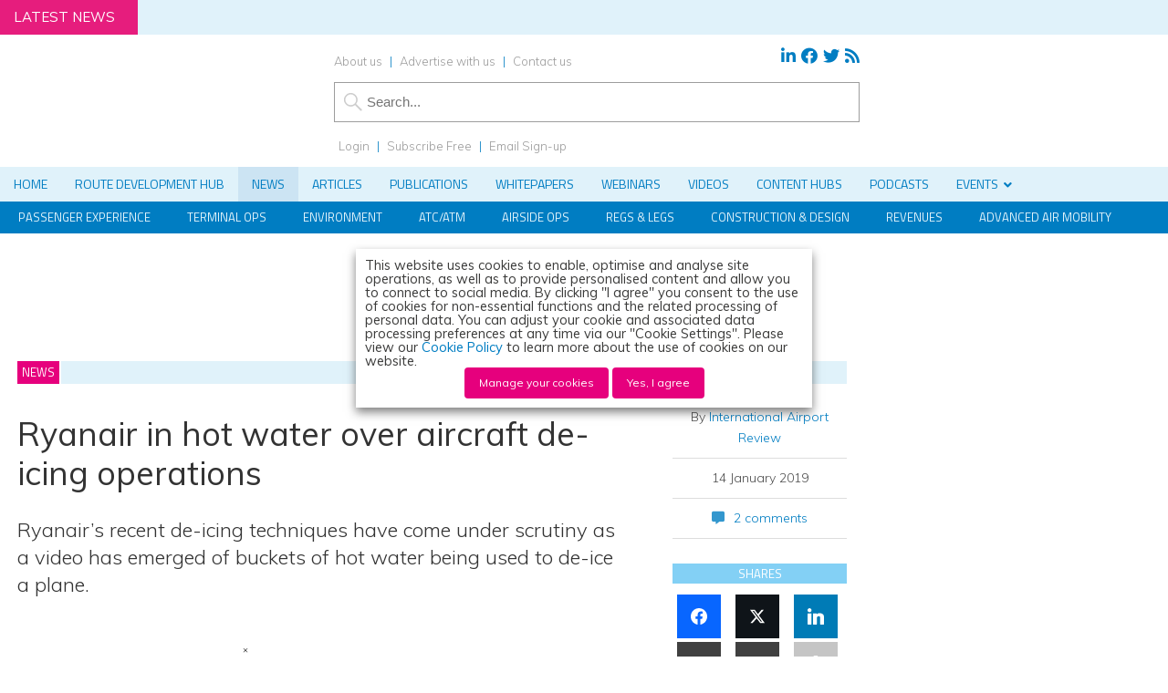

--- FILE ---
content_type: text/html; charset=UTF-8
request_url: https://www.internationalairportreview.com/news/79830/ryanair-de-icing-ground-operations/
body_size: 72406
content:
<!DOCTYPE html><html lang="en"><head><meta charset="utf-8"/><link rel="preconnect" href="https://fonts.gstatic.com/" crossorigin /><meta name="viewport" content="width=device-width, initial-scale=1.0"><link href="/favicon.ico?v=2" type="image/x-icon" rel="shortcut icon" /><title>Ryanair in hot water over aircraft de-icing operations</title>
 <script type="cefd7a5aa96b0fb10df744a5-text/javascript">(function(w,d,s,l,i){w[l]=w[l]||[];w[l].push({'gtm.start':
new Date().getTime(),event:'gtm.js'});var f=d.getElementsByTagName(s)[0],
j=d.createElement(s),dl=l!='dataLayer'?'&l='+l:'';j.async=true;j.src=
'https://www.googletagmanager.com/gtm.js?id='+i+dl;f.parentNode.insertBefore(j,f);
})(window,document,'script','dataLayer','GTM-MQN42GB');</script>  <script type="cefd7a5aa96b0fb10df744a5-text/javascript">(function (f, o, r, c, e, _2, _4) {
        f.Force24Object = e, f[e] = f[e] || function () {
            f[e].q = f[e].q || [], f[e].q.push(arguments)
        }, f[e].l = 1 * new Date, _2 = o.createElement(r),
        _4 = o.getElementsByTagName(r)[0], _2.async = !0, _2.src = c, _4.parentNode.insertBefore(_2, _4)
    })(window, document, "script", "https://static.websites.data-crypt.com/scripts/activity/v3/inject-v3.min.js", "f24");

    f24('config', 'set_tracking_id', 'c0854496-3b41-4b04-94fb-09fb31e59f13');
    f24('config', 'set_client_id', 'dc5bb9cf-e5aa-45e6-8328-b0c2858b8a0b');</script> <meta name="viewport" content="width=device-width, minimum-scale=1.0, maximum-scale=1.0" />
<!--[if lt IE 9]> <script src="//html5shiv.googlecode.com/svn/trunk/html5.js"></script> <![endif]--><link rel="preconnect"
href="https://fonts.gstatic.com"
crossorigin /><link rel="preload"
as="style"
href="https://fonts.googleapis.com/css?family=Titillium+Web:300,400,600&display=swap" /><link rel="preload"
as="style"
href="https://fonts.googleapis.com/css?family=Muli:300,300i,400,400i,600&display=swap" /><link href="https://maxcdn.bootstrapcdn.com/font-awesome/4.7.0/css/font-awesome.min.css" rel="stylesheet" integrity="sha384-wvfXpqpZZVQGK6TAh5PVlGOfQNHSoD2xbE+QkPxCAFlNEevoEH3Sl0sibVcOQVnN" crossorigin="anonymous"><link href="https://www.internationalairportreview.com/wp-content/themes/iar19/style.css?1707757995" rel="stylesheet" type="text/css"><link href="https://www.internationalairportreview.com/wp-content/themes/iar19/style-banners.css?64" rel="stylesheet" type="text/css"><link href="https://www.internationalairportreview.com/wp-content/themes/iar19/forms.css?35" rel="stylesheet" type="text/css"><link href="https://www.internationalairportreview.com/wp-content/themes/iar19/responsive.css?98" rel="stylesheet" type="text/css"><link href="https://www.internationalairportreview.com/wp-content/themes/iar19/style-grid.css?31" rel="stylesheet" type="text/css" id="grid"><link href="/zmember/app/webroot/css/frontend.css?12" rel="stylesheet" type="text/css"> <script type="cefd7a5aa96b0fb10df744a5-text/javascript" src="https://www.internationalairportreview.com/wp-content/themes/iar19/js/term_more1.js"></script> <script type="cefd7a5aa96b0fb10df744a5-text/javascript" src = "https://www.internationalairportreview.com/wp-content/themes/iar19/js/wallpaper8.js"></script> <script type="cefd7a5aa96b0fb10df744a5-text/javascript">window.onscroll = myFunction; //calling myFunction each time we scroll</script> <meta name="msvalidate.01" content="C4B17832E146E39BCC5DAD526866BF87" /><meta name='robots' content='index, follow, max-image-preview:large, max-snippet:-1, max-video-preview:-1' /><style>img:is([sizes="auto" i], [sizes^="auto," i]) { contain-intrinsic-size: 3000px 1500px }</style> <script data-cfasync="false" data-pagespeed-no-defer>var gtm4wp_datalayer_name = "dataLayer";
	var dataLayer = dataLayer || [];</script> <meta property="og:ttl" content="2419200" /><meta property="og:image" content="https://www.internationalairportreview.com/wp-content/uploads/ryanair-1.jpg" /><meta property="og:image:secure_url" content="https://www.internationalairportreview.com/wp-content/uploads/ryanair-1.jpg" /><meta name="twitter:image" content="https://www.internationalairportreview.com/wp-content/uploads/ryanair-1.jpg" /><meta name="description" content="Ryanair&#039;s recent de-icing techniques have come under scrutiny as a video has emerged of buckets of hot water being used to de-ice a plane." /><link rel="canonical" href="https://www.internationalairportreview.com/news/79830/ryanair-de-icing-ground-operations/" /><meta property="og:locale" content="en_GB" /><meta property="og:type" content="article" /><meta property="og:title" content="Ryanair in hot water over aircraft de-icing operations" /><meta property="og:description" content="Ryanair&#039;s recent de-icing techniques have come under scrutiny as a video has emerged of buckets of hot water being used to de-ice a plane." /><meta property="og:url" content="https://www.internationalairportreview.com/news/79830/ryanair-de-icing-ground-operations/" /><meta property="og:site_name" content="International Airport Review" /><meta property="article:publisher" content="https://www.facebook.com/InternationalAirportReview" /><meta property="article:modified_time" content="2020-09-28T11:19:17+00:00" /><meta name="twitter:card" content="summary_large_image" /><meta name="twitter:title" content="Ryanair in hot water over aircraft de-icing operations" /><meta name="twitter:description" content="Ryanair&#039;s recent de-icing techniques have come under scrutiny as a video has emerged of buckets of hot water being used to de-ice a plane." /><meta name="twitter:site" content="@IntAirport" /><meta name="twitter:label1" content="Estimated reading time" /><meta name="twitter:data1" content="1 minute" /> <script type="application/ld+json" class="yoast-schema-graph">{"@context":"https://schema.org","@graph":[{"@type":"WebPage","@id":"https://www.internationalairportreview.com/news/79830/ryanair-de-icing-ground-operations/","url":"https://www.internationalairportreview.com/news/79830/ryanair-de-icing-ground-operations/","name":"Ryanair in hot water over aircraft de-icing operations","isPartOf":{"@id":"https://www.internationalairportreview.com/#website"},"primaryImageOfPage":{"@id":"https://www.internationalairportreview.com/news/79830/ryanair-de-icing-ground-operations/#primaryimage"},"image":{"@id":"https://www.internationalairportreview.com/news/79830/ryanair-de-icing-ground-operations/#primaryimage"},"thumbnailUrl":"https://www.internationalairportreview.com/wp-content/uploads/ryanair-1.jpg","datePublished":"2019-01-14T16:00:22+00:00","dateModified":"2020-09-28T11:19:17+00:00","description":"Ryanair's recent de-icing techniques have come under scrutiny as a video has emerged of buckets of hot water being used to de-ice a plane.","breadcrumb":{"@id":"https://www.internationalairportreview.com/news/79830/ryanair-de-icing-ground-operations/#breadcrumb"},"inLanguage":"en-GB","potentialAction":[{"@type":"ReadAction","target":["https://www.internationalairportreview.com/news/79830/ryanair-de-icing-ground-operations/"]}]},{"@type":"ImageObject","inLanguage":"en-GB","@id":"https://www.internationalairportreview.com/news/79830/ryanair-de-icing-ground-operations/#primaryimage","url":"https://www.internationalairportreview.com/wp-content/uploads/ryanair-1.jpg","contentUrl":"https://www.internationalairportreview.com/wp-content/uploads/ryanair-1.jpg","width":750,"height":450},{"@type":"BreadcrumbList","@id":"https://www.internationalairportreview.com/news/79830/ryanair-de-icing-ground-operations/#breadcrumb","itemListElement":[{"@type":"ListItem","position":1,"name":"Home","item":"https://www.internationalairportreview.com/"},{"@type":"ListItem","position":2,"name":"News","item":"https://www.internationalairportreview.com/news/"},{"@type":"ListItem","position":3,"name":"Ryanair in hot water over aircraft de-icing operations"}]},{"@type":"WebSite","@id":"https://www.internationalairportreview.com/#website","url":"https://www.internationalairportreview.com/","name":"International Airport Review","description":"","publisher":{"@id":"https://www.internationalairportreview.com/#organization"},"potentialAction":[{"@type":"SearchAction","target":{"@type":"EntryPoint","urlTemplate":"https://www.internationalairportreview.com/?s={search_term_string}"},"query-input":{"@type":"PropertyValueSpecification","valueRequired":true,"valueName":"search_term_string"}}],"inLanguage":"en-GB"},{"@type":"Organization","@id":"https://www.internationalairportreview.com/#organization","name":"International Airport Review","url":"https://www.internationalairportreview.com/","logo":{"@type":"ImageObject","inLanguage":"en-GB","@id":"https://www.internationalairportreview.com/#/schema/logo/image/","url":"https://www.internationalairportreview.com/wp-content/uploads/IAR-2017-LOGO-e1511886264932.png","contentUrl":"https://www.internationalairportreview.com/wp-content/uploads/IAR-2017-LOGO-e1511886264932.png","width":300,"height":107,"caption":"International Airport Review"},"image":{"@id":"https://www.internationalairportreview.com/#/schema/logo/image/"},"sameAs":["https://www.facebook.com/InternationalAirportReview","https://x.com/IntAirport","https://www.linkedin.com/company/international-airport-review"]}]}</script> <link rel='dns-prefetch' href='//use.fontawesome.com' /><link rel="alternate" type="application/rss+xml" title="International Airport Review &raquo; Ryanair in hot water over aircraft de-icing operations Comments Feed" href="https://www.internationalairportreview.com/news/79830/ryanair-de-icing-ground-operations/feed/" /> <script type="cefd7a5aa96b0fb10df744a5-text/javascript">/*  */
window._wpemojiSettings = {"baseUrl":"https:\/\/s.w.org\/images\/core\/emoji\/16.0.1\/72x72\/","ext":".png","svgUrl":"https:\/\/s.w.org\/images\/core\/emoji\/16.0.1\/svg\/","svgExt":".svg","source":{"concatemoji":"https:\/\/www.internationalairportreview.com\/wp-includes\/js\/wp-emoji-release.min.js?ver=4318a228bb681706f105477a6d825a91"}};
/*! This file is auto-generated */
!function(s,n){var o,i,e;function c(e){try{var t={supportTests:e,timestamp:(new Date).valueOf()};sessionStorage.setItem(o,JSON.stringify(t))}catch(e){}}function p(e,t,n){e.clearRect(0,0,e.canvas.width,e.canvas.height),e.fillText(t,0,0);var t=new Uint32Array(e.getImageData(0,0,e.canvas.width,e.canvas.height).data),a=(e.clearRect(0,0,e.canvas.width,e.canvas.height),e.fillText(n,0,0),new Uint32Array(e.getImageData(0,0,e.canvas.width,e.canvas.height).data));return t.every(function(e,t){return e===a[t]})}function u(e,t){e.clearRect(0,0,e.canvas.width,e.canvas.height),e.fillText(t,0,0);for(var n=e.getImageData(16,16,1,1),a=0;a<n.data.length;a++)if(0!==n.data[a])return!1;return!0}function f(e,t,n,a){switch(t){case"flag":return n(e,"\ud83c\udff3\ufe0f\u200d\u26a7\ufe0f","\ud83c\udff3\ufe0f\u200b\u26a7\ufe0f")?!1:!n(e,"\ud83c\udde8\ud83c\uddf6","\ud83c\udde8\u200b\ud83c\uddf6")&&!n(e,"\ud83c\udff4\udb40\udc67\udb40\udc62\udb40\udc65\udb40\udc6e\udb40\udc67\udb40\udc7f","\ud83c\udff4\u200b\udb40\udc67\u200b\udb40\udc62\u200b\udb40\udc65\u200b\udb40\udc6e\u200b\udb40\udc67\u200b\udb40\udc7f");case"emoji":return!a(e,"\ud83e\udedf")}return!1}function g(e,t,n,a){var r="undefined"!=typeof WorkerGlobalScope&&self instanceof WorkerGlobalScope?new OffscreenCanvas(300,150):s.createElement("canvas"),o=r.getContext("2d",{willReadFrequently:!0}),i=(o.textBaseline="top",o.font="600 32px Arial",{});return e.forEach(function(e){i[e]=t(o,e,n,a)}),i}function t(e){var t=s.createElement("script");t.src=e,t.defer=!0,s.head.appendChild(t)}"undefined"!=typeof Promise&&(o="wpEmojiSettingsSupports",i=["flag","emoji"],n.supports={everything:!0,everythingExceptFlag:!0},e=new Promise(function(e){s.addEventListener("DOMContentLoaded",e,{once:!0})}),new Promise(function(t){var n=function(){try{var e=JSON.parse(sessionStorage.getItem(o));if("object"==typeof e&&"number"==typeof e.timestamp&&(new Date).valueOf()<e.timestamp+604800&&"object"==typeof e.supportTests)return e.supportTests}catch(e){}return null}();if(!n){if("undefined"!=typeof Worker&&"undefined"!=typeof OffscreenCanvas&&"undefined"!=typeof URL&&URL.createObjectURL&&"undefined"!=typeof Blob)try{var e="postMessage("+g.toString()+"("+[JSON.stringify(i),f.toString(),p.toString(),u.toString()].join(",")+"));",a=new Blob([e],{type:"text/javascript"}),r=new Worker(URL.createObjectURL(a),{name:"wpTestEmojiSupports"});return void(r.onmessage=function(e){c(n=e.data),r.terminate(),t(n)})}catch(e){}c(n=g(i,f,p,u))}t(n)}).then(function(e){for(var t in e)n.supports[t]=e[t],n.supports.everything=n.supports.everything&&n.supports[t],"flag"!==t&&(n.supports.everythingExceptFlag=n.supports.everythingExceptFlag&&n.supports[t]);n.supports.everythingExceptFlag=n.supports.everythingExceptFlag&&!n.supports.flag,n.DOMReady=!1,n.readyCallback=function(){n.DOMReady=!0}}).then(function(){return e}).then(function(){var e;n.supports.everything||(n.readyCallback(),(e=n.source||{}).concatemoji?t(e.concatemoji):e.wpemoji&&e.twemoji&&(t(e.twemoji),t(e.wpemoji)))}))}((window,document),window._wpemojiSettings);
/*  */</script> <script id="inter-ready" type="cefd7a5aa96b0fb10df744a5-text/javascript">window.advanced_ads_ready=function(e,a){a=a||"complete";var d=function(e){return"interactive"===a?"loading"!==e:"complete"===e};d(document.readyState)?e():document.addEventListener("readystatechange",(function(a){d(a.target.readyState)&&e()}),{once:"interactive"===a})},window.advanced_ads_ready_queue=window.advanced_ads_ready_queue||[];</script> <link rel='stylesheet' id='font-awesome-free-css' href='//use.fontawesome.com/releases/v5.6.1/css/all.css?ver=4318a228bb681706f105477a6d825a91' type='text/css' media='all' /> <script type="cefd7a5aa96b0fb10df744a5-text/javascript">WebFontConfig={google:{families:["Titillium Web:300,400,600","Muli:300,300i,400,400i,600"]}};if ( typeof WebFont === "object" && typeof WebFont.load === "function" ) { WebFont.load( WebFontConfig ); }</script><script data-optimized="1" src="https://www.internationalairportreview.com/wp-content/plugins/litespeed-cache/assets/js/webfontloader.min.js" type="cefd7a5aa96b0fb10df744a5-text/javascript"></script> <style id='wp-emoji-styles-inline-css' type='text/css'>img.wp-smiley, img.emoji {
		display: inline !important;
		border: none !important;
		box-shadow: none !important;
		height: 1em !important;
		width: 1em !important;
		margin: 0 0.07em !important;
		vertical-align: -0.1em !important;
		background: none !important;
		padding: 0 !important;
	}</style><link rel='stylesheet' id='wp-block-library-css' href='https://www.internationalairportreview.com/wp-includes/css/dist/block-library/style.min.css?ver=4318a228bb681706f105477a6d825a91' type='text/css' media='all' /><style id='classic-theme-styles-inline-css' type='text/css'>/*! This file is auto-generated */
.wp-block-button__link{color:#fff;background-color:#32373c;border-radius:9999px;box-shadow:none;text-decoration:none;padding:calc(.667em + 2px) calc(1.333em + 2px);font-size:1.125em}.wp-block-file__button{background:#32373c;color:#fff;text-decoration:none}</style><link rel='stylesheet' id='wp-components-css' href='https://www.internationalairportreview.com/wp-includes/css/dist/components/style.min.css?ver=4318a228bb681706f105477a6d825a91' type='text/css' media='all' /><link rel='stylesheet' id='wp-preferences-css' href='https://www.internationalairportreview.com/wp-includes/css/dist/preferences/style.min.css?ver=4318a228bb681706f105477a6d825a91' type='text/css' media='all' /><link rel='stylesheet' id='wp-block-editor-css' href='https://www.internationalairportreview.com/wp-includes/css/dist/block-editor/style.min.css?ver=4318a228bb681706f105477a6d825a91' type='text/css' media='all' /><link rel='stylesheet' id='popup-maker-block-library-style-css' href='https://www.internationalairportreview.com/wp-content/plugins/popup-maker/dist/packages/block-library-style.css?ver=dbea705cfafe089d65f1' type='text/css' media='all' /><style id='pdfemb-pdf-embedder-viewer-style-inline-css' type='text/css'>.wp-block-pdfemb-pdf-embedder-viewer{max-width:none}</style><style id='global-styles-inline-css' type='text/css'>:root{--wp--preset--aspect-ratio--square: 1;--wp--preset--aspect-ratio--4-3: 4/3;--wp--preset--aspect-ratio--3-4: 3/4;--wp--preset--aspect-ratio--3-2: 3/2;--wp--preset--aspect-ratio--2-3: 2/3;--wp--preset--aspect-ratio--16-9: 16/9;--wp--preset--aspect-ratio--9-16: 9/16;--wp--preset--color--black: #000000;--wp--preset--color--cyan-bluish-gray: #abb8c3;--wp--preset--color--white: #ffffff;--wp--preset--color--pale-pink: #f78da7;--wp--preset--color--vivid-red: #cf2e2e;--wp--preset--color--luminous-vivid-orange: #ff6900;--wp--preset--color--luminous-vivid-amber: #fcb900;--wp--preset--color--light-green-cyan: #7bdcb5;--wp--preset--color--vivid-green-cyan: #00d084;--wp--preset--color--pale-cyan-blue: #8ed1fc;--wp--preset--color--vivid-cyan-blue: #0693e3;--wp--preset--color--vivid-purple: #9b51e0;--wp--preset--gradient--vivid-cyan-blue-to-vivid-purple: linear-gradient(135deg,rgba(6,147,227,1) 0%,rgb(155,81,224) 100%);--wp--preset--gradient--light-green-cyan-to-vivid-green-cyan: linear-gradient(135deg,rgb(122,220,180) 0%,rgb(0,208,130) 100%);--wp--preset--gradient--luminous-vivid-amber-to-luminous-vivid-orange: linear-gradient(135deg,rgba(252,185,0,1) 0%,rgba(255,105,0,1) 100%);--wp--preset--gradient--luminous-vivid-orange-to-vivid-red: linear-gradient(135deg,rgba(255,105,0,1) 0%,rgb(207,46,46) 100%);--wp--preset--gradient--very-light-gray-to-cyan-bluish-gray: linear-gradient(135deg,rgb(238,238,238) 0%,rgb(169,184,195) 100%);--wp--preset--gradient--cool-to-warm-spectrum: linear-gradient(135deg,rgb(74,234,220) 0%,rgb(151,120,209) 20%,rgb(207,42,186) 40%,rgb(238,44,130) 60%,rgb(251,105,98) 80%,rgb(254,248,76) 100%);--wp--preset--gradient--blush-light-purple: linear-gradient(135deg,rgb(255,206,236) 0%,rgb(152,150,240) 100%);--wp--preset--gradient--blush-bordeaux: linear-gradient(135deg,rgb(254,205,165) 0%,rgb(254,45,45) 50%,rgb(107,0,62) 100%);--wp--preset--gradient--luminous-dusk: linear-gradient(135deg,rgb(255,203,112) 0%,rgb(199,81,192) 50%,rgb(65,88,208) 100%);--wp--preset--gradient--pale-ocean: linear-gradient(135deg,rgb(255,245,203) 0%,rgb(182,227,212) 50%,rgb(51,167,181) 100%);--wp--preset--gradient--electric-grass: linear-gradient(135deg,rgb(202,248,128) 0%,rgb(113,206,126) 100%);--wp--preset--gradient--midnight: linear-gradient(135deg,rgb(2,3,129) 0%,rgb(40,116,252) 100%);--wp--preset--font-size--small: 13px;--wp--preset--font-size--medium: 20px;--wp--preset--font-size--large: 36px;--wp--preset--font-size--x-large: 42px;--wp--preset--spacing--20: 0.44rem;--wp--preset--spacing--30: 0.67rem;--wp--preset--spacing--40: 1rem;--wp--preset--spacing--50: 1.5rem;--wp--preset--spacing--60: 2.25rem;--wp--preset--spacing--70: 3.38rem;--wp--preset--spacing--80: 5.06rem;--wp--preset--shadow--natural: 6px 6px 9px rgba(0, 0, 0, 0.2);--wp--preset--shadow--deep: 12px 12px 50px rgba(0, 0, 0, 0.4);--wp--preset--shadow--sharp: 6px 6px 0px rgba(0, 0, 0, 0.2);--wp--preset--shadow--outlined: 6px 6px 0px -3px rgba(255, 255, 255, 1), 6px 6px rgba(0, 0, 0, 1);--wp--preset--shadow--crisp: 6px 6px 0px rgba(0, 0, 0, 1);}:where(.is-layout-flex){gap: 0.5em;}:where(.is-layout-grid){gap: 0.5em;}body .is-layout-flex{display: flex;}.is-layout-flex{flex-wrap: wrap;align-items: center;}.is-layout-flex > :is(*, div){margin: 0;}body .is-layout-grid{display: grid;}.is-layout-grid > :is(*, div){margin: 0;}:where(.wp-block-columns.is-layout-flex){gap: 2em;}:where(.wp-block-columns.is-layout-grid){gap: 2em;}:where(.wp-block-post-template.is-layout-flex){gap: 1.25em;}:where(.wp-block-post-template.is-layout-grid){gap: 1.25em;}.has-black-color{color: var(--wp--preset--color--black) !important;}.has-cyan-bluish-gray-color{color: var(--wp--preset--color--cyan-bluish-gray) !important;}.has-white-color{color: var(--wp--preset--color--white) !important;}.has-pale-pink-color{color: var(--wp--preset--color--pale-pink) !important;}.has-vivid-red-color{color: var(--wp--preset--color--vivid-red) !important;}.has-luminous-vivid-orange-color{color: var(--wp--preset--color--luminous-vivid-orange) !important;}.has-luminous-vivid-amber-color{color: var(--wp--preset--color--luminous-vivid-amber) !important;}.has-light-green-cyan-color{color: var(--wp--preset--color--light-green-cyan) !important;}.has-vivid-green-cyan-color{color: var(--wp--preset--color--vivid-green-cyan) !important;}.has-pale-cyan-blue-color{color: var(--wp--preset--color--pale-cyan-blue) !important;}.has-vivid-cyan-blue-color{color: var(--wp--preset--color--vivid-cyan-blue) !important;}.has-vivid-purple-color{color: var(--wp--preset--color--vivid-purple) !important;}.has-black-background-color{background-color: var(--wp--preset--color--black) !important;}.has-cyan-bluish-gray-background-color{background-color: var(--wp--preset--color--cyan-bluish-gray) !important;}.has-white-background-color{background-color: var(--wp--preset--color--white) !important;}.has-pale-pink-background-color{background-color: var(--wp--preset--color--pale-pink) !important;}.has-vivid-red-background-color{background-color: var(--wp--preset--color--vivid-red) !important;}.has-luminous-vivid-orange-background-color{background-color: var(--wp--preset--color--luminous-vivid-orange) !important;}.has-luminous-vivid-amber-background-color{background-color: var(--wp--preset--color--luminous-vivid-amber) !important;}.has-light-green-cyan-background-color{background-color: var(--wp--preset--color--light-green-cyan) !important;}.has-vivid-green-cyan-background-color{background-color: var(--wp--preset--color--vivid-green-cyan) !important;}.has-pale-cyan-blue-background-color{background-color: var(--wp--preset--color--pale-cyan-blue) !important;}.has-vivid-cyan-blue-background-color{background-color: var(--wp--preset--color--vivid-cyan-blue) !important;}.has-vivid-purple-background-color{background-color: var(--wp--preset--color--vivid-purple) !important;}.has-black-border-color{border-color: var(--wp--preset--color--black) !important;}.has-cyan-bluish-gray-border-color{border-color: var(--wp--preset--color--cyan-bluish-gray) !important;}.has-white-border-color{border-color: var(--wp--preset--color--white) !important;}.has-pale-pink-border-color{border-color: var(--wp--preset--color--pale-pink) !important;}.has-vivid-red-border-color{border-color: var(--wp--preset--color--vivid-red) !important;}.has-luminous-vivid-orange-border-color{border-color: var(--wp--preset--color--luminous-vivid-orange) !important;}.has-luminous-vivid-amber-border-color{border-color: var(--wp--preset--color--luminous-vivid-amber) !important;}.has-light-green-cyan-border-color{border-color: var(--wp--preset--color--light-green-cyan) !important;}.has-vivid-green-cyan-border-color{border-color: var(--wp--preset--color--vivid-green-cyan) !important;}.has-pale-cyan-blue-border-color{border-color: var(--wp--preset--color--pale-cyan-blue) !important;}.has-vivid-cyan-blue-border-color{border-color: var(--wp--preset--color--vivid-cyan-blue) !important;}.has-vivid-purple-border-color{border-color: var(--wp--preset--color--vivid-purple) !important;}.has-vivid-cyan-blue-to-vivid-purple-gradient-background{background: var(--wp--preset--gradient--vivid-cyan-blue-to-vivid-purple) !important;}.has-light-green-cyan-to-vivid-green-cyan-gradient-background{background: var(--wp--preset--gradient--light-green-cyan-to-vivid-green-cyan) !important;}.has-luminous-vivid-amber-to-luminous-vivid-orange-gradient-background{background: var(--wp--preset--gradient--luminous-vivid-amber-to-luminous-vivid-orange) !important;}.has-luminous-vivid-orange-to-vivid-red-gradient-background{background: var(--wp--preset--gradient--luminous-vivid-orange-to-vivid-red) !important;}.has-very-light-gray-to-cyan-bluish-gray-gradient-background{background: var(--wp--preset--gradient--very-light-gray-to-cyan-bluish-gray) !important;}.has-cool-to-warm-spectrum-gradient-background{background: var(--wp--preset--gradient--cool-to-warm-spectrum) !important;}.has-blush-light-purple-gradient-background{background: var(--wp--preset--gradient--blush-light-purple) !important;}.has-blush-bordeaux-gradient-background{background: var(--wp--preset--gradient--blush-bordeaux) !important;}.has-luminous-dusk-gradient-background{background: var(--wp--preset--gradient--luminous-dusk) !important;}.has-pale-ocean-gradient-background{background: var(--wp--preset--gradient--pale-ocean) !important;}.has-electric-grass-gradient-background{background: var(--wp--preset--gradient--electric-grass) !important;}.has-midnight-gradient-background{background: var(--wp--preset--gradient--midnight) !important;}.has-small-font-size{font-size: var(--wp--preset--font-size--small) !important;}.has-medium-font-size{font-size: var(--wp--preset--font-size--medium) !important;}.has-large-font-size{font-size: var(--wp--preset--font-size--large) !important;}.has-x-large-font-size{font-size: var(--wp--preset--font-size--x-large) !important;}
:where(.wp-block-post-template.is-layout-flex){gap: 1.25em;}:where(.wp-block-post-template.is-layout-grid){gap: 1.25em;}
:where(.wp-block-columns.is-layout-flex){gap: 2em;}:where(.wp-block-columns.is-layout-grid){gap: 2em;}
:root :where(.wp-block-pullquote){font-size: 1.5em;line-height: 1.6;}</style><link rel='stylesheet' id='wpcf7-redirect-script-frontend-css' href='https://www.internationalairportreview.com/wp-content/plugins/contact-form-7-redirection-pro/assets/css/wpcf7-redirect-script-frontend-css.min.css?ver=4318a228bb681706f105477a6d825a91' type='text/css' media='all' /><link rel='stylesheet' id='qtip2-css' href='https://www.internationalairportreview.com/wp-content/plugins/magic-tooltips-for-contact-form-7/assets/css/jquery.qtip.min.css?ver=4318a228bb681706f105477a6d825a91' type='text/css' media='all' /><link rel='stylesheet' id='mtfcf7-css' href='https://www.internationalairportreview.com/wp-content/plugins/magic-tooltips-for-contact-form-7/assets/css/custom.css?ver=4318a228bb681706f105477a6d825a91' type='text/css' media='all' /><link rel='stylesheet' id='fontawesome-css' href='https://www.internationalairportreview.com/wp-content/plugins/magic-tooltips-for-contact-form-7/assets/css/font-awesome.min.css?ver=4.7' type='text/css' media='all' /><link rel='stylesheet' id='contact-form-7-css' href='https://www.internationalairportreview.com/wp-content/plugins/contact-form-7/includes/css/styles.css?ver=6.1.4' type='text/css' media='all' /><style id='contact-form-7-inline-css' type='text/css'>.wpcf7 .wpcf7-recaptcha iframe {margin-bottom: 0;}.wpcf7 .wpcf7-recaptcha[data-align="center"] > div {margin: 0 auto;}.wpcf7 .wpcf7-recaptcha[data-align="right"] > div {margin: 0 0 0 auto;}</style><link rel='stylesheet' id='ditty-news-ticker-font-css' href='https://www.internationalairportreview.com/wp-content/plugins/ditty-news-ticker/legacy/inc/static/libs/fontastic/styles.css?ver=3.1.59' type='text/css' media='all' /><link rel='stylesheet' id='ditty-news-ticker-css' href='https://www.internationalairportreview.com/wp-content/plugins/ditty-news-ticker/legacy/inc/static/css/style.css?ver=3.1.59' type='text/css' media='all' /><link rel='stylesheet' id='ditty-displays-css' href='https://www.internationalairportreview.com/wp-content/plugins/ditty-news-ticker/build/dittyDisplays.css?ver=3.1.59' type='text/css' media='all' /><link rel='stylesheet' id='ditty-fontawesome-css' href='https://www.internationalairportreview.com/wp-content/plugins/ditty-news-ticker/includes/libs/fontawesome-6.4.0/css/all.css?ver=6.4.0' type='text/css' media='' /><link rel='stylesheet' id='wpa-style-css' href='https://www.internationalairportreview.com/wp-content/plugins/wp-accessibility/css/wpa-style.css?ver=2.2.6' type='text/css' media='all' /><style id='wpa-style-inline-css' type='text/css'>:root { --admin-bar-top : 7px; }</style><link rel='stylesheet' id='subscribe-forms-css-css' href='https://www.internationalairportreview.com/wp-content/plugins/easy-social-share-buttons3/assets/modules/subscribe-forms.min.css?ver=10.8' type='text/css' media='all' /><link rel='stylesheet' id='click2tweet-css-css' href='https://www.internationalairportreview.com/wp-content/plugins/easy-social-share-buttons3/assets/modules/click-to-tweet.min.css?ver=10.8' type='text/css' media='all' /><link rel='stylesheet' id='easy-social-share-buttons-css' href='https://www.internationalairportreview.com/wp-content/plugins/easy-social-share-buttons3/assets/css/easy-social-share-buttons.min.css?ver=10.8' type='text/css' media='all' /><style id='easy-social-share-buttons-inline-css' type='text/css'>.essb_links .essb_link_mastodon { --essb-network: #6364ff;}</style><link rel='stylesheet' id='cookie-law-info-css' href='https://www.internationalairportreview.com/wp-content/plugins/webtoffee-gdpr-cookie-consent/public/css/cookie-law-info-public.css?ver=2.6.6' type='text/css' media='all' /><link rel='stylesheet' id='cookie-law-info-gdpr-css' href='https://www.internationalairportreview.com/wp-content/plugins/webtoffee-gdpr-cookie-consent/public/css/cookie-law-info-gdpr.css?ver=2.6.6' type='text/css' media='all' /><style id='cookie-law-info-gdpr-inline-css' type='text/css'>.cli-modal-content, .cli-tab-content { background-color: #ffffff; }.cli-privacy-content-text, .cli-modal .cli-modal-dialog, .cli-tab-container p, a.cli-privacy-readmore { color: #000000; }.cli-tab-header { background-color: #f2f2f2; }.cli-tab-header, .cli-tab-header a.cli-nav-link,span.cli-necessary-caption,.cli-switch .cli-slider:after { color: #000000; }.cli-switch .cli-slider:before { background-color: #ffffff; }.cli-switch input:checked + .cli-slider:before { background-color: #ffffff; }.cli-switch .cli-slider { background-color: #e3e1e8; }.cli-switch input:checked + .cli-slider { background-color: #28a745; }.cli-modal-close svg { fill: #000000; }.cli-tab-footer .wt-cli-privacy-accept-all-btn { background-color: #00acad; color: #ffffff}.cli-tab-footer .wt-cli-privacy-accept-btn { background-color: #00acad; color: #ffffff}.cli-tab-header a:before{ border-right: 1px solid #000000; border-bottom: 1px solid #000000; }</style><link rel='stylesheet' id='arve-css' href='https://www.internationalairportreview.com/wp-content/plugins/advanced-responsive-video-embedder/build/main.css?ver=10.8.1' type='text/css' media='all' /><link rel='stylesheet' id='arve-pro-css' href='https://www.internationalairportreview.com/wp-content/plugins/arve-pro/build/main.css?ver=7.1.0' type='text/css' media='all' /><link rel='stylesheet' id='ditty-posts-ticker-css' href='https://www.internationalairportreview.com/wp-content/plugins/ditty-posts-ticker/legacy/assets/css/style.css?ver=3.1.6' type='text/css' media='all' /><link rel='stylesheet' id='searchwp-forms-css' href='https://www.internationalairportreview.com/wp-content/plugins/searchwp/assets/css/frontend/search-forms.min.css?ver=4.5.5' type='text/css' media='all' /><link rel='stylesheet' id='popup-maker-site-css' href='//www.internationalairportreview.com/wp-content/uploads/pum/pum-site-styles.css?generated=1753205892&#038;ver=1.21.5' type='text/css' media='all' /><link rel='stylesheet' id='cf7cf-style-css' href='https://www.internationalairportreview.com/wp-content/plugins/cf7-conditional-fields/style.css?ver=2.6.7' type='text/css' media='all' /><link rel='stylesheet' id='ubermenu-css' href='https://www.internationalairportreview.com/wp-content/plugins/ubermenu/pro/assets/css/ubermenu.min.css?ver=3.8.1' type='text/css' media='all' /><link rel='stylesheet' id='ubermenu-vanilla-css' href='https://www.internationalairportreview.com/wp-content/plugins/ubermenu/assets/css/skins/vanilla.css?ver=4318a228bb681706f105477a6d825a91' type='text/css' media='all' /><link rel='stylesheet' id='ubermenu-grey-white-css' href='https://www.internationalairportreview.com/wp-content/plugins/ubermenu/assets/css/skins/blackwhite.css?ver=4318a228bb681706f105477a6d825a91' type='text/css' media='all' /><link rel='stylesheet' id='ubermenu-font-awesome-all-css' href='https://www.internationalairportreview.com/wp-content/plugins/ubermenu/assets/fontawesome/css/all.min.css?ver=4318a228bb681706f105477a6d825a91' type='text/css' media='all' /><link rel='stylesheet' id='ubermenu-custom-stylesheet-css' href='https://www.internationalairportreview.com/wp-content/plugins/ubermenu/custom/custom.css?ver=3.8.1' type='text/css' media='all' /> <script type="cefd7a5aa96b0fb10df744a5-text/javascript" src="https://www.internationalairportreview.com/wp-includes/js/jquery/jquery.min.js?ver=3.7.1" id="jquery-core-js"></script> <script type="cefd7a5aa96b0fb10df744a5-text/javascript" src="https://www.internationalairportreview.com/wp-includes/js/jquery/jquery-migrate.min.js?ver=3.4.1" id="jquery-migrate-js"></script> <script type="cefd7a5aa96b0fb10df744a5-text/javascript" src="https://www.internationalairportreview.com/wp-content/plugins/magic-tooltips-for-contact-form-7/assets/js/jquery.qtip.js?ver=4318a228bb681706f105477a6d825a91" id="qtip2-js"></script> <script type="cefd7a5aa96b0fb10df744a5-text/javascript" src="https://www.internationalairportreview.com/wp-content/plugins/magic-tooltips-for-contact-form-7/assets/js/imagesloaded.pkgd.min.js?ver=4318a228bb681706f105477a6d825a91" id="jquery.imagesloaded-js"></script> <script type="cefd7a5aa96b0fb10df744a5-text/javascript" id="mtfcf7-js-extra">/*  */
var mtfcf7 = {"css_code":".mm-tooltip-cf7-container { color: #FFFFFF; border-radius: 5px; font-size: 14px; background-color: #333333; -webkit-border-radius: 5px; -moz-border-radius: 5px; margin-left: 0px; margin-top: 0px; border-color: #333333; border-width: 1; line-height: 150%;}.mm-tooltip-cf7-content { line-height: 150%; padding: 2.4000000000000004px 6px 2.4000000000000004px 6px;}","css_options":"{\"fontColor\":\"#FFFFFF\",\"fontSize\":\"14\",\"backgroundColor\":\"#333333\",\"borderRadius\":5,\"offsetLeft\":\"0\",\"padding\":0.2,\"offsetTop\":\"0\",\"borderColor\":\"#333333\",\"borderWidth\":1,\"lineHeight\":\"150%\"}","js_code":"{\"position\":{\"my\":\"left center\",\"at\":\"right center\",\"adjust\":{\"method\":\"none\"}},\"style\":{\"classes\":\"mm-tooltip-cf7-container\"},\"content\":{\"text\":{\"0\":{},\"length\":1,\"prevObject\":{\"0\":{\"jQuery172021905201394110918\":4},\"context\":{\"jQuery172021905201394110918\":4},\"length\":1},\"context\":{\"jQuery172021905201394110918\":4},\"selector\":\".next(div)\"}},\"show\":true}"};
var mtfcf7_settings = {"dummy":"1","mouse_over":"1","add_icon":"1","add_icon_fontawsome":"1","add_underline":"1"};
/*  */</script> <script type="cefd7a5aa96b0fb10df744a5-text/javascript" src="https://www.internationalairportreview.com/wp-content/plugins/magic-tooltips-for-contact-form-7/assets/js/custom.js?ver=1.61" id="mtfcf7-js"></script> <script type="cefd7a5aa96b0fb10df744a5-text/javascript" id="advanced-ads-advanced-js-js-extra">/*  */
var advads_options = {"blog_id":"1","privacy":{"enabled":false,"state":"not_needed"}};
/*  */</script> <script type="cefd7a5aa96b0fb10df744a5-text/javascript" src="https://www.internationalairportreview.com/wp-content/uploads/633/622/public/assets/js/559.js?ver=2.0.14" id="advanced-ads-advanced-js-js"></script> <script type="cefd7a5aa96b0fb10df744a5-text/javascript" id="advanced_ads_pro/visitor_conditions-js-extra">/*  */
var advanced_ads_pro_visitor_conditions = {"referrer_cookie_name":"advanced_ads_pro_visitor_referrer","referrer_exdays":"365","page_impr_cookie_name":"advanced_ads_page_impressions","page_impr_exdays":"730"};
/*  */</script> <script type="cefd7a5aa96b0fb10df744a5-text/javascript" src="https://www.internationalairportreview.com/wp-content/uploads/633/191/847/213/160/269.js?ver=3.0.8" id="advanced_ads_pro/visitor_conditions-js"></script> <script type="cefd7a5aa96b0fb10df744a5-text/javascript" id="cookie-law-info-js-extra">/*  */
var Cli_Data = {"nn_cookie_ids":["nQ_cookieId","nQ_visitId","next-i18next","free_subscription_only","one_signal_sdk_db","cf_use_ob","ls_smartpush","GPS","YSC","IDE","cf_ob_info","vuid","VISITOR_INFO1_LIVE","advanced_ads_pro_visitor_referrer","wow.session","wow.utmvalues","advanced_ads_pro_server_info","lissc","wow.anonymousId","wow.schedule","UserMatchHistory","bcookie","bscookie","_gat","li_sugr","lang","lidc","advanced_ads_page_impressions","_ga","_gid","advanced_ads_browser_width"],"non_necessary_cookies":{"performance":["next-i18next","free_subscription_only","one_signal_sdk_db","cf_use_ob","ls_smartpush","YSC","cf_ob_info"],"analytics":["nQ_cookieId","nQ_visitId","GPS","vuid","wow.session","wow.utmvalues","lissc","wow.anonymousId","wow.schedule","bcookie","_gat","lang","lidc","_ga","_gid"],"advertising-targeting":["IDE","VISITOR_INFO1_LIVE","advanced_ads_pro_visitor_referrer","advanced_ads_pro_server_info","UserMatchHistory","bscookie","li_sugr","advanced_ads_page_impressions","advanced_ads_browser_width"]},"cookielist":{"necessary":{"id":72546,"status":true,"priority":0,"title":"Necessary","strict":true,"default_state":false,"ccpa_optout":false,"loadonstart":false},"performance":{"id":72548,"status":true,"priority":0,"title":"Performance","strict":false,"default_state":false,"ccpa_optout":false,"loadonstart":false},"analytics":{"id":72549,"status":true,"priority":0,"title":"Analytics","strict":false,"default_state":false,"ccpa_optout":false,"loadonstart":false},"advertising-targeting":{"id":72550,"status":true,"priority":0,"title":"Advertising &amp; Targeting","strict":false,"default_state":false,"ccpa_optout":false,"loadonstart":false}},"ajax_url":"https:\/\/www.internationalairportreview.com\/wp-admin\/admin-ajax.php","current_lang":"en","security":"7df0f56ece","eu_countries":["GB"],"geoIP":"disabled","use_custom_geolocation_api":"","custom_geolocation_api":"https:\/\/geoip.cookieyes.com\/geoip\/checker\/result.php","consentVersion":"2","strictlyEnabled":["necessary","obligatoire"],"cookieDomain":"","privacy_length":"250","ccpaEnabled":"","ccpaRegionBased":"","ccpaBarEnabled":"","ccpaType":"gdpr","triggerDomRefresh":"","secure_cookies":""};
var log_object = {"ajax_url":"https:\/\/www.internationalairportreview.com\/wp-admin\/admin-ajax.php"};
/*  */</script> <script type="cefd7a5aa96b0fb10df744a5-text/javascript" src="https://www.internationalairportreview.com/wp-content/plugins/webtoffee-gdpr-cookie-consent/public/js/cookie-law-info-public.js?ver=2.6.6" id="cookie-law-info-js"></script> <script id="essb-inline-js" type="cefd7a5aa96b0fb10df744a5-text/javascript"></script><link rel="https://api.w.org/" href="https://www.internationalairportreview.com/wp-json/" /><link rel="EditURI" type="application/rsd+xml" title="RSD" href="https://www.internationalairportreview.com/xmlrpc.php?rsd" /><link rel='shortlink' href='https://www.internationalairportreview.com/?p=79830' /><link rel="alternate" title="oEmbed (JSON)" type="application/json+oembed" href="https://www.internationalairportreview.com/wp-json/oembed/1.0/embed?url=https%3A%2F%2Fwww.internationalairportreview.com%2Fnews%2F79830%2Fryanair-de-icing-ground-operations%2F" /><link rel="alternate" title="oEmbed (XML)" type="text/xml+oembed" href="https://www.internationalairportreview.com/wp-json/oembed/1.0/embed?url=https%3A%2F%2Fwww.internationalairportreview.com%2Fnews%2F79830%2Fryanair-de-icing-ground-operations%2F&#038;format=xml" /> <script type='text/javascript' data-cfasync='false'>/* Function to detect opted out users */
        function __gaTrackerIsOptedOut() {
            return document.cookie.indexOf(disableStr + '=true') > -1;
        }

        /* Disable tracking if the opt-out cookie exists. */
        var disableStr = 'ga-disable-UA-10556842-4';
        if ( __gaTrackerIsOptedOut() ) {
            window[disableStr] = true;
        }

        /* Opt-out function */
        function __gaTrackerOptout() {
          document.cookie = disableStr + '=true; expires=Thu, 31 Dec 2099 23:59:59 UTC; path=/';
          window[disableStr] = true;
        }

        (function(i,s,o,g,r,a,m){i['GoogleAnalyticsObject']=r;i[r]=i[r]||function(){
            (i[r].q=i[r].q||[]).push(arguments)},i[r].l=1*new Date();a=s.createElement(o),
            m=s.getElementsByTagName(o)[0];a.async=1;a.src=g;m.parentNode.insertBefore(a,m)
        })(window,document,'script','//www.google-analytics.com/analytics.js','__gaTracker');

        __gaTracker('create', 'UA-10556842-4', 'auto');
        __gaTracker('set', 'forceSSL', true);
        __gaTracker('require', 'displayfeatures');
        __gaTracker('require', 'linkid', 'linkid.js');
        __gaTracker('set', 'dimension1', 'airside-operations regulation-legislation');
__gaTracker('set', 'dimension2', 'airside-operations airport-maintenance airport-safety winter-operations');
__gaTracker('set', 'dimension3', 'ecole-nationale-de-laviation-civile-enac');
__gaTracker('set', 'dimension4', 'mauro-dattis');
__gaTracker('set', 'dimension5', 'europe');
__gaTracker('set', 'dimension6', 'brindisi-airport-bds');
__gaTracker('set', 'dimension7', 'ryanair');
__gaTracker('set', 'dimension8', 'international-airport-review');
__gaTracker('set', 'dimension9', 'news');
__gaTracker('set', 'dimension10', 'hmiles');
__gaTracker('set', 'dimension11', '20190114');

        
        __gaTracker('send','pageview',{'anonymizeIp': true});</script> <script type="cefd7a5aa96b0fb10df744a5-text/javascript">var _wow = _wow || [];
                  (function () {
                  try{
                      _wow.push(['setClientId', '96c22c17-e6e3-46d8-936e-89c284cdd9d2']);
                      _wow.push(['enableDownloadTracking']);
                     // set custom values
                     _wow.push(['SetCustomData',  'airside-operations regulation-legislation','airside-operations airport-maintenance airport-safety winter-operations','news']);
                    // track page
                      _wow.push(['trackPageView']);
                      var d = document, g = d.createElement('script'), s = d.getElementsByTagName('script')[0];
                      g.type = 'text/javascript'; g.defer = true; g.async = true;
                      g.src = '//t.wowanalytics.co.uk/Scripts/tracker.js';
                      s.parentNode.insertBefore(g, s);
                  }catch(err){}})();</script> <script src="https://cdn.onesignal.com/sdks/web/v16/OneSignalSDK.page.js" defer type="cefd7a5aa96b0fb10df744a5-text/javascript"></script> <script type="cefd7a5aa96b0fb10df744a5-text/javascript">window.OneSignalDeferred = window.OneSignalDeferred || [];
          OneSignalDeferred.push(async function(OneSignal) {
            await OneSignal.init({
              appId: "603dadca-a4b4-42df-8ec4-be88c2fe76a1",
              serviceWorkerOverrideForTypical: true,
              path: "https://www.internationalairportreview.com/wp-content/plugins/onesignal-free-web-push-notifications/sdk_files/",
              serviceWorkerParam: { scope: "/wp-content/plugins/onesignal-free-web-push-notifications/sdk_files/push/onesignal/" },
              serviceWorkerPath: "OneSignalSDKWorker.js",
            });
          });

          // Unregister the legacy OneSignal service worker to prevent scope conflicts
          if (navigator.serviceWorker) {
            navigator.serviceWorker.getRegistrations().then((registrations) => {
              // Iterate through all registered service workers
              registrations.forEach((registration) => {
                // Check the script URL to identify the specific service worker
                if (registration.active && registration.active.scriptURL.includes('OneSignalSDKWorker.js.php')) {
                  // Unregister the service worker
                  registration.unregister().then((success) => {
                    if (success) {
                      console.log('OneSignalSW: Successfully unregistered:', registration.active.scriptURL);
                    } else {
                      console.log('OneSignalSW: Failed to unregister:', registration.active.scriptURL);
                    }
                  });
                }
              });
            }).catch((error) => {
              console.error('Error fetching service worker registrations:', error);
            });
        }</script> <script type="cefd7a5aa96b0fb10df744a5-text/javascript">function scrsize_load_url(div_id, adbutler_id, placement_id, width, height) {

      var ad_content = ' \
      <script type="text/javascript">if (!window.AdButler){(function(){var s = document.createElement("script"); s.async = true; s.type = "text/javascript";s.src = "https://servedbyadbutler.com/app.js";var n = document.getElementsByTagName("script")[0]; n.parentNode.insertBefore(s, n);}());}<\/script> \
      <script type="text/javascript"> \
        var AdButler = AdButler || {}; AdButler.ads = AdButler.ads || []; \
        var abkw = window.abkw || ""; \
        var plc' + placement_id + ' = window.plc' + placement_id + ' || 0; \
        AdButler.ads.push({handler: function(opt){ AdButler.register(' + adbutler_id + ', ' + placement_id + ', [' + width + ', ' + height + '], "' + div_id + '", opt); }, opt: { place: plc' + placement_id + '++, keywords: abkw, domain: "servedbyadbutler.com", click:"CLICK_MACRO_PLACEHOLDER" }}); \
      <\/script> \
      ';
      //console.log(ad_content);
      jQuery("#" + div_id).append(ad_content);

      /*
			var ajaxurl = "https://www.internationalairportreview.com/wp-admin/admin-ajax.php";
			var data = {
				'action': 'screensize_content',
        'div_id': div_id,
				'adbutler_id': adbutler_id,
        'placement_id': placement_id,
        'width': width,
        'height': height
			};

			jQuery.post(ajaxurl, data, function(response) {
			  jQuery("#" + div_id).append(response);
			});
      */
		}</script> 
 <script async src="https://www.googletagmanager.com/gtag/js?id=AW-964653157" type="cefd7a5aa96b0fb10df744a5-text/javascript"></script> <script type="cefd7a5aa96b0fb10df744a5-text/javascript">window.dataLayer = window.dataLayer || [];
  function gtag(){dataLayer.push(arguments);}
  gtag('js', new Date());

  gtag('config', 'AW-964653157');</script> <script type="cefd7a5aa96b0fb10df744a5-text/javascript">gtag('event', 'page_view', {
    'send_to': 'AW-964653157',
    'value': 'replace with value',
    'items': [{
      'id': 'replace with value',
      'location_id': 'replace with value',
      'google_business_vertical': 'custom'
    }]
  });</script> <style id="ubermenu-custom-generated-css">/** Font Awesome 4 Compatibility **/
.fa{font-style:normal;font-variant:normal;font-weight:normal;font-family:FontAwesome;}

/** UberMenu Custom Menu Styles (Customizer) **/
/* its_menu */
 .ubermenu-its_menu .ubermenu-item .ubermenu-submenu-drop { -webkit-transition-duration:0.1s; -ms-transition-duration:0.1s; transition-duration:0.1s; }


/* Status: Loaded from Transient */</style> <script type="cefd7a5aa96b0fb10df744a5-text/javascript">var essb_settings = {"ajax_url":"https:\/\/www.internationalairportreview.com\/wp-admin\/admin-ajax.php","essb3_nonce":"d160c69e53","essb3_plugin_url":"https:\/\/www.internationalairportreview.com\/wp-content\/plugins\/easy-social-share-buttons3","essb3_stats":true,"essb3_ga":true,"essb3_ga_ntg":false,"essb3_ga_mode":"layers","blog_url":"https:\/\/www.internationalairportreview.com\/","post_id":"79830","internal_stats":true};</script> 
 <script data-cfasync="false" data-pagespeed-no-defer type="text/javascript">var dataLayer_content = {"pagePostTerms":{"people":["Mauro D’Attis"],"topic":["Airside operations","Maintenance","Safety","Winter operations"],"organisations":["Ecole Nationale de l'Aviation Civile (ENAC)"],"news_type":["Industry News"],"content-type":["Feature"],"core_topic":["Airside Operations","Regulation & Legislation"],"content_author":["International Airport Review"],"region":["Europe"],"airport":["Brindisi Airport (BDS)"],"airline":["Ryanair"],"meta":{"wp-to-buffer-pro":"a:1:{s:8:\"override\";s:1:\"0\";}","essb_pc_facebook":"","essb_pc_twitter":"","essb_pc_google":"","essb_pc_pinterest":"","essb_pc_linkedin":"","essb_pc_digg":"","essb_pc_del":"","essb_pc_stumbleupon":"","essb_pc_tumblr":"","essb_pc_vk":"","essb_pc_print":1,"essb_pc_mail":"","essb_pc_flattr":"","essb_pc_reddit":"","essb_pc_buffer":"","essb_pc_love":"","essb_pc_weibo":"","essb_pc_pocket":"","essb_pc_xing":"","essb_pc_ok":"","essb_pc_mwp":"","essb_pc_more":"","essb_pc_whatsapp":"","essb_pc_meneame":"","essb_pc_blogger":"","essb_pc_amazon":"","essb_pc_yahoomail":"","essb_pc_gmail":"","essb_pc_aol":"","essb_pc_newsvine":"","essb_pc_hackernews":"","essb_pc_evernote":"","essb_pc_myspace":"","essb_pc_mailru":"","essb_pc_viadeo":"","essb_pc_line":"","essb_pc_flipboard":"","essb_pc_comments":"","essb_pc_yummly":"","essb_pc_sms":"","essb_pc_viber":"","essb_pc_telegram":"","essb_pc_subscribe":"","essb_pc_skype":"","essb_pc_messenger":"","essb_pc_kakaotalk":"","essb_pc_share":"","essb_pc_livejournal":"","essb_pc_yammer":"","essb_pc_meetedgar":"","essb_pc_fintel":"","essb_pc_mix":"","essb_pc_instapaper":"","essb_cache_expire":1769694438,"essb_cached_image":"https:\/\/www.internationalairportreview.com\/wp-content\/uploads\/ryanair-1.jpg","author_image":"","restriction":0,"restriction_text_before":"The rest of this content","restriction_text_after":"to read it","show_large_featured_image":"Yes","essb_c_linkedin":1,"essb_c_total":279,"essb_c_twitter":3,"essb_c_viber":1,"essb_c_facebook":265,"essb_c_mail":9,"onesignal_meta_box_present":1,"onesignal_send_notification":"","wp_featherlight_disable":"","essb_pc_facebook_like":"","essb_pc_copy":"","homepage_excerpt":"","essb_c_print":1}}};
	dataLayer.push( dataLayer_content );</script> <script data-cfasync="false" data-pagespeed-no-defer type="text/javascript">(function(w,d,s,l,i){w[l]=w[l]||[];w[l].push({'gtm.start':
new Date().getTime(),event:'gtm.js'});var f=d.getElementsByTagName(s)[0],
j=d.createElement(s),dl=l!='dataLayer'?'&l='+l:'';j.async=true;j.src=
'//www.googletagmanager.com/gtm.js?id='+i+dl;f.parentNode.insertBefore(j,f);
})(window,document,'script','dataLayer','GTM-MQN42GB');</script> <script type="cefd7a5aa96b0fb10df744a5-text/javascript">advads_items = { conditions: {}, display_callbacks: {}, display_effect_callbacks: {}, hide_callbacks: {}, backgrounds: {}, effect_durations: {}, close_functions: {}, showed: [] };</script><style type="text/css" id="inter-layer-custom-css"></style> <script type="cefd7a5aa96b0fb10df744a5-text/javascript">var advadsCfpQueue = [];
			var advadsCfpAd = function( adID ) {
				if ( 'undefined' === typeof advadsProCfp ) {
					advadsCfpQueue.push( adID )
				} else {
					advadsProCfp.addElement( adID )
				}
			}</script> <script type="cefd7a5aa96b0fb10df744a5-text/javascript">if ( typeof advadsGATracking === 'undefined' ) {
				window.advadsGATracking = {
					delayedAds: {},
					deferedAds: {}
				};
			}</script> <script type="cefd7a5aa96b0fb10df744a5-text/javascript" src="https://www.internationalairportreview.com/wp-content/themes/iar19/js/toggle_view2.js"></script> <script type="cefd7a5aa96b0fb10df744a5-text/javascript" src="https://www.internationalairportreview.com/wp-content/themes/iar19/js/facet_scroller.js"></script> <script type="cefd7a5aa96b0fb10df744a5-text/javascript" src="https://www.internationalairportreview.com/wp-content/themes/iar19/js/hide_empty_facets.js"></script> <script type="cefd7a5aa96b0fb10df744a5-text/javascript" src="https://www.internationalairportreview.com/wp-content/themes/iar19/js/random_order.js"></script> </head><body class="wp-singular news-template-default single single-news postid-79830 single-format-standard wp-theme-iar19 essb-10.8 aa-prefix-inter-"><noscript><iframe data-lazyloaded="1" src="about:blank" data-src="https://www.googletagmanager.com/ns.html?id=GTM-MQN42GB" height="0" width="0" style="display:none;visibility:hidden"></iframe><noscript><iframe src="https://www.googletagmanager.com/ns.html?id=GTM-MQN42GB" height="0" width="0" style="display:none;visibility:hidden"></iframe></noscript></noscript><noscript><iframe data-lazyloaded="1" src="about:blank" data-src="https://www.googletagmanager.com/ns.html?id=GTM-MQN42GB" height="0" width="0" style="display:none;visibility:hidden" aria-hidden="true"></iframe><noscript><iframe src="https://www.googletagmanager.com/ns.html?id=GTM-MQN42GB" height="0" width="0" style="display:none;visibility:hidden" aria-hidden="true"></iframe></noscript></noscript><div id="tickerContainer"><div id="mtphr-dnt-112786" class="mtphr-dnt mtphr-dnt-112786 mtphr-dnt-default mtphr-dnt-scroll mtphr-dnt-scroll-left"><div class="mtphr-dnt-wrapper mtphr-dnt-clearfix"><h3 class="mtphr-dnt-title mtphr-dnt-inline-title">Latest News</h3><div class="mtphr-dnt-tick-container" style="padding-top:10px;padding-bottom:10px;"><div class="mtphr-dnt-tick-contents"><div class="mtphr-dnt-tick mtphr-dnt-default-tick mtphr-dnt-clearfix "><a href="https://www.internationalairportreview.com/advertising-editorial/?zcs=newstickermediaplanner2025_1&#038;campaign_source=newstickermediaplanner2025" target="_self">[GROW YOUR BRAND] International Airport Review&#8217;s Media Planner 2026: Get in Touch here!</a></div><div class="mtphr-dnt-tick mtphr-dnt-default-tick mtphr-dnt-clearfix "><a href="https://www.internationalairportreview.com/webinar/301935/what-does-airport-transformation-mean-in-reality/?zcs=NewsTicker&#038;campaign_source=NewsTicker&#038;utm_medium=website&#038;utm_source=NewsTicker&#038;utm_campaign=Akins_Webinar_3_12_Mar_2026" target="">NEW WEBINAR: What does airport transformation mean in reality? | 12 March, 2026, 02:00PM GMT</a></div><div class="mtphr-dnt-tick mtphr-dnt-default-tick mtphr-dnt-clearfix "><a href="https://www.internationalairportreview.com/article/299313/airport-industry-intelligence-report-2026/?zcs=NewsTicker&#038;campaign_source=NewsTicker&#038;utm_medium=referral&#038;utm_source=news%20ticker&#038;utm_campaign=IAR_eReport_Intelligence_Handbook_Nov_2025" target="_self">Free eReport: Airport Industry Intelligence Handbook 2026 | READ NOW</a></div><div class="mtphr-dnt-tick mtphr-dnt-default-tick mtphr-dnt-clearfix "><a href="https://www.internationalairportreview.com/webinar/300807/accelerating-the-energy-revolution-in-airports/?zcs=NewsTicker&#038;campaign_source=NewsTicker&#038;utm_medium=1&#038;utm_source=NewsTicker&#038;utm_campaign=IAR_webinar_editorial_1_2026_25_Feb_2026" target="_self">WEBINAR | Accelerating the energy revolution in airports</a></div></div></div></div></div></div><div id="headerContainer"><header id="banner" role="banner"><div id="mainLogo"><a href="https://www.internationalairportreview.com"><img data-lazyloaded="1" src="[data-uri]" data-src="https://www.internationalairportreview.com/wp-content/themes/iar19/images/iar-logo-large.png"><noscript><img src="https://www.internationalairportreview.com/wp-content/themes/iar19/images/iar-logo-large.png"></noscript></a></div><div id="responsiveLogins"><script type="cefd7a5aa96b0fb10df744a5-text/javascript">var data_responsive = {
    action: 'is_user_logged_in'
};

jQuery.post('/wp-admin/admin-ajax.php', data_responsive, function(response) {
	
	var params_responsive = jQuery.parseJSON(response);
	var manage_responsive;
	var nav_image_responsive;
	
	if(params_responsive.state == 'logout') {
		manage_responsive = '<div id="responsiveManage"><a href="https://www.internationalairportreview.com/zmember/subscribers/manage_account?lasturl=https://www.internationalairportreview.com/news/79830/ryanair-de-icing-ground-operations/" title="Manage account" rel="nofollow"><img src="https://www.internationalairportreview.com/wp-content/themes/iar19/images/manage-responsive.png" /></a></div>';
		nav_image_responsive = 'logout-responsive.png';
	} else {	
		manage_responsive = '';
		nav_image_responsive = 'login-responsive.png';
	}
	
	jQuery('#subscription_status_responsive').replaceWith('<div id="responsive'+params_responsive.title_first+'"><a href="https://www.internationalairportreview.com/zmember/subscribers/'+params_responsive.url_first+'?lasturl=https://www.internationalairportreview.com/news/79830/ryanair-de-icing-ground-operations/" title="'+params_responsive.title_first+'" rel="nofollow"><img src="https://www.internationalairportreview.com/wp-content/themes/iar19/images/'+nav_image_responsive+'" /></a></div>'+manage_responsive);
});</script> <div id="subscription_status_responsive" style="float: right; margin-right: 10%;"><p><img data-lazyloaded="1" src="[data-uri]" data-src="https://www.internationalairportreview.com/wp-content/themes/iar19/images/ajax-loader-responsive.gif"><noscript><img src="https://www.internationalairportreview.com/wp-content/themes/iar19/images/ajax-loader-responsive.gif"></noscript></p></div></div><div id="headerBanner"><div id="ad27"></div> <script type="cefd7a5aa96b0fb10df744a5-text/javascript">jQuery(document).ready(function() {
			var cur_width = jQuery(document).width();
			console.log("Screen width: " + cur_width);

			if ( cur_width > 0 ) {
				console.log("Showing show-if-gt in ad27 (167548)");
				scrsize_load_url("ad27", 167548, 371493, 300, 123);
			}

		});</script> </div><div id="headerRight"><div id="headerTop"><div id="links"><p><a href="https://www.internationalairportreview.com/about-us">About us</a> | <a href="https://www.internationalairportreview.com/advertising-editorial/">Advertise with us</a> | <a href="https://www.internationalairportreview.com/contact-us/">Contact us</a></p></div><div id="social"><p><a href="https://www.linkedin.com/company/international-airport-review" target="blank"><i class="fab fa-linkedin-in"></i></a> <a href="https://www.facebook.com/InternationalAirportReview/" target="blank"><i class="fab fa-facebook"></i></a> <a href="https://twitter.com/IntAirport" target="blank"><i class="fab fa-twitter"></i></a>  <a href="http://feeds.feedburner.com/InternationalAirportReview" target="blank"><i class="fas fa-rss"></i></a></p></div></div><div id="headerSearch"><form role="search" method="get" class="search-form" action="https://www.internationalairportreview.com/">
<input type="search" class="search-field" placeholder="Search..." value="" name="s" title="Search" /></form></div><div id="logins"><script type="cefd7a5aa96b0fb10df744a5-text/javascript">var data = {
    action: 'is_user_logged_in'
};

jQuery.post('/wp-admin/admin-ajax.php', data, function(response) {
	
	var params = jQuery.parseJSON(response);
	
	jQuery('#subscription_status').replaceWith('<p><a href="https://www.internationalairportreview.com/zmember/subscribers/'+params.state+'?lasturl=https://www.internationalairportreview.com/news/79830/ryanair-de-icing-ground-operations/" title="'+params.title_first+'" rel="nofollow">'+params.title_first+'</a> | <a href="https://www.internationalairportreview.com/zmember/subscribers/'+params.url_second+'?lasturl=https://www.internationalairportreview.com/news/79830/ryanair-de-icing-ground-operations/" title="'+params.title_second+'" rel="nofollow">'+params.title_second+'</a> | <a href="https://www.internationalairportreview.com/zmember/subscribers/'+params.url_second+'?lasturl=https://www.internationalairportreview.com/news/79830/ryanair-de-icing-ground-operations/">Email Sign-up</a></p> ');
});</script> <div id="subscription_status"><p><img data-lazyloaded="1" src="[data-uri]" data-src="https://www.internationalairportreview.com/wp-content/themes/iar19/images/ajax-loader.gif"><noscript><img src="https://www.internationalairportreview.com/wp-content/themes/iar19/images/ajax-loader.gif"></noscript></p></div></div></div></header></div><div id="navContainerPrimary"><nav><a class="ubermenu-responsive-toggle ubermenu-responsive-toggle-main ubermenu-skin-grey-white ubermenu-loc- ubermenu-responsive-toggle-content-align-left ubermenu-responsive-toggle-align-full " tabindex="0" data-ubermenu-target="ubermenu-main-3122"  ><i class="fas fa-bars" ></i>Menu</a><nav id="ubermenu-main-3122" class="ubermenu ubermenu-nojs ubermenu-main ubermenu-menu-3122 ubermenu-responsive ubermenu-responsive-default ubermenu-responsive-collapse ubermenu-horizontal ubermenu-transition-slide ubermenu-trigger-hover_intent ubermenu-skin-grey-white  ubermenu-bar-align-left ubermenu-items-align-left ubermenu-bound ubermenu-sub-indicators ubermenu-retractors-responsive ubermenu-submenu-indicator-closes"><ul id="ubermenu-nav-main-3122" class="ubermenu-nav" data-title="Primary Nav"><li id="menu-item-30613" class="ubermenu-item ubermenu-item-type-post_type ubermenu-item-object-page ubermenu-item-home ubermenu-item-30613 ubermenu-item-level-0 ubermenu-column ubermenu-column-auto" ><a class="ubermenu-target ubermenu-item-layout-default ubermenu-item-layout-text_only" href="https://www.internationalairportreview.com/" tabindex="0"><span class="ubermenu-target-title ubermenu-target-text">Home</span></a></li><li id="menu-item-175749" class="ubermenu-item ubermenu-item-type-post_type ubermenu-item-object-topic_hub ubermenu-item-175749 ubermenu-item-level-0 ubermenu-column ubermenu-column-auto" ><a class="ubermenu-target ubermenu-item-layout-default ubermenu-item-layout-text_only" href="https://www.internationalairportreview.com/topic_hub/route-development/" tabindex="0"><span class="ubermenu-target-title ubermenu-target-text">Route Development Hub</span></a></li><li id="menu-item-67774" class="ubermenu-item ubermenu-item-type-post_type_archive ubermenu-item-object-news ubermenu-current-menu-item ubermenu-item-67774 ubermenu-item-level-0 ubermenu-column ubermenu-column-auto" ><a class="ubermenu-target ubermenu-item-layout-default ubermenu-item-layout-text_only" href="https://www.internationalairportreview.com/news/" tabindex="0"><span class="ubermenu-target-title ubermenu-target-text">News</span></a></li><li id="menu-item-30615" class="ubermenu-item ubermenu-item-type-post_type_archive ubermenu-item-object-article ubermenu-item-30615 ubermenu-item-level-0 ubermenu-column ubermenu-column-auto" ><a class="ubermenu-target ubermenu-item-layout-default ubermenu-item-layout-text_only" href="https://www.internationalairportreview.com/article/" tabindex="0"><span class="ubermenu-target-title ubermenu-target-text">Articles</span></a></li><li id="menu-item-30616" class="ubermenu-item ubermenu-item-type-post_type ubermenu-item-object-page ubermenu-item-30616 ubermenu-item-level-0 ubermenu-column ubermenu-column-auto" ><a class="ubermenu-target ubermenu-item-layout-default ubermenu-item-layout-text_only" href="https://www.internationalairportreview.com/publications/" tabindex="0"><span class="ubermenu-target-title ubermenu-target-text">Publications</span></a></li><li id="menu-item-30617" class="ubermenu-item ubermenu-item-type-post_type_archive ubermenu-item-object-whitepaper ubermenu-item-30617 ubermenu-item-level-0 ubermenu-column ubermenu-column-auto" ><a class="ubermenu-target ubermenu-item-layout-default ubermenu-item-layout-text_only" href="https://www.internationalairportreview.com/whitepaper/" tabindex="0"><span class="ubermenu-target-title ubermenu-target-text">Whitepapers</span></a></li><li id="menu-item-30618" class="ubermenu-item ubermenu-item-type-post_type_archive ubermenu-item-object-webinar ubermenu-item-30618 ubermenu-item-level-0 ubermenu-column ubermenu-column-auto" ><a class="ubermenu-target ubermenu-item-layout-default ubermenu-item-layout-text_only" href="https://www.internationalairportreview.com/webinar/" tabindex="0"><span class="ubermenu-target-title ubermenu-target-text">Webinars</span></a></li><li id="menu-item-98697" class="ubermenu-item ubermenu-item-type-post_type_archive ubermenu-item-object-video ubermenu-item-98697 ubermenu-item-level-0 ubermenu-column ubermenu-column-auto" ><a class="ubermenu-target ubermenu-item-layout-default ubermenu-item-layout-text_only" href="https://www.internationalairportreview.com/video/" tabindex="0"><span class="ubermenu-target-title ubermenu-target-text">Videos</span></a></li><li id="menu-item-30620" class="ubermenu-item ubermenu-item-type-post_type_archive ubermenu-item-object-company_profile ubermenu-item-30620 ubermenu-item-level-0 ubermenu-column ubermenu-column-auto" ><a class="ubermenu-target ubermenu-item-layout-default ubermenu-item-layout-text_only" href="https://www.internationalairportreview.com/company_profile/" tabindex="0"><span class="ubermenu-target-title ubermenu-target-text">Content Hubs</span></a></li><li id="menu-item-104084" class="ubermenu-item ubermenu-item-type-custom ubermenu-item-object-custom ubermenu-item-104084 ubermenu-item-level-0 ubermenu-column ubermenu-column-auto" ><a class="ubermenu-target ubermenu-item-layout-default ubermenu-item-layout-text_only" href="https://www.internationalairportreview.com/podcast/" tabindex="0"><span class="ubermenu-target-title ubermenu-target-text">Podcasts</span></a></li><li id="menu-item-181112" class="ubermenu-item ubermenu-item-type-post_type ubermenu-item-object-page ubermenu-item-has-children ubermenu-item-181112 ubermenu-item-level-0 ubermenu-column ubermenu-column-auto ubermenu-has-submenu-drop ubermenu-has-submenu-flyout" ><span class="ubermenu-target ubermenu-item-layout-default ubermenu-item-layout-text_only" tabindex="0"><span class="ubermenu-target-title ubermenu-target-text">Events</span><i class='ubermenu-sub-indicator fas fa-angle-down'></i></span><ul  class="ubermenu-submenu ubermenu-submenu-id-181112 ubermenu-submenu-type-flyout ubermenu-submenu-drop ubermenu-submenu-align-left_edge_item"  ><li id="menu-item-255294" class="ubermenu-item ubermenu-item-type-custom ubermenu-item-object-custom ubermenu-item-255294 ubermenu-item-auto ubermenu-item-normal ubermenu-item-level-1" ><a class="ubermenu-target ubermenu-item-layout-default ubermenu-item-layout-text_only" href="https://www.internationalairportevents.com/london-breakfast-briefing-2026/"><span class="ubermenu-target-title ubermenu-target-text">London Breakfast Briefing 2026</span></a></li><li id="menu-item-234036" class="ubermenu-item ubermenu-item-type-custom ubermenu-item-object-custom ubermenu-item-234036 ubermenu-item-auto ubermenu-item-normal ubermenu-item-level-1" ><a class="ubermenu-target ubermenu-item-layout-default ubermenu-item-layout-text_only" href="https://www.internationalairportevents.com/international-airport-summit-2025/"><span class="ubermenu-target-title ubermenu-target-text">International Airport Summit 2026</span></a></li><li id="menu-item-187568" class="ubermenu-item ubermenu-item-type-custom ubermenu-item-object-custom ubermenu-item-187568 ubermenu-item-auto ubermenu-item-normal ubermenu-item-level-1" ><a class="ubermenu-target ubermenu-item-layout-default ubermenu-item-layout-text_only" href="https://www.internationalairportevents.com/international-airport-summit-2025-honour-awards/"><span class="ubermenu-target-title ubermenu-target-text">Airport Honour Awards 2025</span></a></li><li id="menu-item-187656" class="ubermenu-item ubermenu-item-type-post_type ubermenu-item-object-page ubermenu-item-187656 ubermenu-item-auto ubermenu-item-normal ubermenu-item-level-1" ><a class="ubermenu-target ubermenu-item-layout-default ubermenu-item-layout-text_only" href="https://www.internationalairportreview.com/events/"><span class="ubermenu-target-title ubermenu-target-text">Industry events</span></a></li><li class="ubermenu-retractor ubermenu-retractor-mobile"><i class="fas fa-times"></i> Close</li></ul></li></ul></nav></nav></div><div id="navContainerSecondary"><nav><div class="menu-topic-menu-container"><ul id="menu-topic-menu" class="menu"><li id="menu-item-30622" class="menu-item menu-item-type-taxonomy menu-item-object-core_topic menu-item-30622"><a href="https://www.internationalairportreview.com/core_topic/passenger-experience/">Passenger Experience</a></li><li id="menu-item-30623" class="menu-item menu-item-type-taxonomy menu-item-object-core_topic menu-item-30623"><a href="https://www.internationalairportreview.com/core_topic/terminal-operations/">Terminal Ops</a></li><li id="menu-item-30624" class="menu-item menu-item-type-taxonomy menu-item-object-core_topic menu-item-30624"><a href="https://www.internationalairportreview.com/core_topic/environment/">Environment</a></li><li id="menu-item-30625" class="menu-item menu-item-type-taxonomy menu-item-object-core_topic menu-item-30625"><a href="https://www.internationalairportreview.com/core_topic/atcatm/">ATC/ATM</a></li><li id="menu-item-30626" class="menu-item menu-item-type-taxonomy menu-item-object-core_topic current-news-ancestor current-menu-parent current-news-parent menu-item-30626"><a href="https://www.internationalairportreview.com/core_topic/airside-operations/">Airside Ops</a></li><li id="menu-item-30627" class="menu-item menu-item-type-taxonomy menu-item-object-core_topic current-news-ancestor current-menu-parent current-news-parent menu-item-30627"><a href="https://www.internationalairportreview.com/core_topic/regulation-legislation/">Regs &#038; Legs</a></li><li id="menu-item-30628" class="menu-item menu-item-type-taxonomy menu-item-object-core_topic menu-item-30628"><a href="https://www.internationalairportreview.com/core_topic/construction-design/">Construction &amp; Design</a></li><li id="menu-item-30629" class="menu-item menu-item-type-taxonomy menu-item-object-core_topic menu-item-30629"><a href="https://www.internationalairportreview.com/core_topic/revenues/">Revenues</a></li><li id="menu-item-191620" class="menu-item menu-item-type-taxonomy menu-item-object-topic menu-item-191620"><a href="https://www.internationalairportreview.com/topic/advanced-air-mobility/">Advanced Air Mobility</a></li></ul></div></nav></div><div id="contentContainer"><div id="outerWrapper"><div id="innerWrapper"><div id="wrapLeft" class="wraps"><div id="ad1"></div> <script type="cefd7a5aa96b0fb10df744a5-text/javascript">jQuery(document).ready(function() {
			var cur_width = jQuery(document).width();
			console.log("Screen width: " + cur_width);

			if ( cur_width > 1597 ) {
				console.log("Showing show-if-gt in ad1 (167548)");
				scrsize_load_url("ad1", 167548, 220342, 210, 900);
			}

		});</script> </div><div id="content"><div id="left"><div id="leaderboard1" class="leaderboard"><div id="11"></div> <script type="cefd7a5aa96b0fb10df744a5-text/javascript">jQuery(document).ready(function() {
			var cur_width = jQuery(document).width();
			console.log("Screen width: " + cur_width);

			if ( cur_width > 1326 ) {
				console.log("Showing show-if-gt in 11 (167548)");
				scrsize_load_url("11", 167548, 297581, 970, 90);
			}

		});</script> <div id="12"></div> <script type="cefd7a5aa96b0fb10df744a5-text/javascript">jQuery(document).ready(function() {
			var cur_width = jQuery(document).width();
			console.log("Screen width: " + cur_width);

			if ( cur_width >= 1081 && cur_width <= 1326 ) {
        console.log("Showing show-if-btw in 12 (167548)");
        scrsize_load_url("12", 167548, 297582, 728, 90);
			}

		});</script> <div id="13"></div> <script type="cefd7a5aa96b0fb10df744a5-text/javascript">jQuery(document).ready(function() {
			var cur_width = jQuery(document).width();
			console.log("Screen width: " + cur_width);

			if ( cur_width >= 780 && cur_width <= 1080 ) {
        console.log("Showing show-if-btw in 13 (167548)");
        scrsize_load_url("13", 167548, 297583, 468, 60);
			}

		});</script> <div id="15"></div> <script type="cefd7a5aa96b0fb10df744a5-text/javascript">jQuery(document).ready(function() {
			var cur_width = jQuery(document).width();
			console.log("Screen width: " + cur_width);

			if ( cur_width > 1080 ) {
				console.log("Showing show-if-gt in 15 (167548)");
				scrsize_load_url("15", 167548, 203227, 728, 90);
			}

		});</script> <div id="16"></div> <script type="cefd7a5aa96b0fb10df744a5-text/javascript">jQuery(document).ready(function() {
			var cur_width = jQuery(document).width();
			console.log("Screen width: " + cur_width);

			if ( cur_width >= 780 && cur_width <= 1080 ) {
        console.log("Showing show-if-btw in 16 (167548)");
        scrsize_load_url("16", 167548, 222854, 468, 60);
			}

		});</script> </div><div id="headerBannerFallback" class="bodyMpu"><div id="ad28"></div> <script type="cefd7a5aa96b0fb10df744a5-text/javascript">jQuery(document).ready(function() {
			var cur_width = jQuery(document).width();
			console.log("Screen width: " + cur_width);

      if ( cur_width < 548 ) {
        console.log("Showing show-if-lt in ad28 (167548)");
        scrsize_load_url("ad28", 167548, 371493, 300, 123);
      }

		});</script> </div><div id="wallpaperFallback" class="bodyMpu"><div id="24"></div> <script type="cefd7a5aa96b0fb10df744a5-text/javascript">jQuery(document).ready(function() {
			var cur_width = jQuery(document).width();
			console.log("Screen width: " + cur_width);

      if ( cur_width < 781 ) {
        console.log("Showing show-if-lt in 24 (167548)");
        scrsize_load_url("24", 167548, 220344, 300, 250);
      }

		});</script> </div><div id="leaderboardFallback1" class="bodyMpu"><div id="14"></div> <script type="cefd7a5aa96b0fb10df744a5-text/javascript">jQuery(document).ready(function() {
			var cur_width = jQuery(document).width();
			console.log("Screen width: " + cur_width);

			if ( cur_width >= 622 && cur_width <= 781 ) {
        console.log("Showing show-if-btw in 14 (167548)");
        scrsize_load_url("14", 167548, 297584, 300, 250);
			}

		});</script> <div id="17"></div> <script type="cefd7a5aa96b0fb10df744a5-text/javascript">jQuery(document).ready(function() {
			var cur_width = jQuery(document).width();
			console.log("Screen width: " + cur_width);

			if ( cur_width >= 622 && cur_width <= 781 ) {
        console.log("Showing show-if-btw in 17 (167548)");
        scrsize_load_url("17", 167548, 222855, 300, 250);
			}

		});</script> </div><div id="leaderboardFallback2" class="bodyMpu"><div id="18"></div> <script type="cefd7a5aa96b0fb10df744a5-text/javascript">jQuery(document).ready(function() {
			var cur_width = jQuery(document).width();
			console.log("Screen width: " + cur_width);

      if ( cur_width < 622 ) {
        console.log("Showing show-if-lt in 18 (167548)");
        scrsize_load_url("18", 167548, 297584, 300, 250);
      }

		});</script> <div id="19"></div> <script type="cefd7a5aa96b0fb10df744a5-text/javascript">jQuery(document).ready(function() {
			var cur_width = jQuery(document).width();
			console.log("Screen width: " + cur_width);

      if ( cur_width < 622 ) {
        console.log("Showing show-if-lt in 19 (167548)");
        scrsize_load_url("19", 167548, 222855, 300, 250);
      }

		});</script> </div><div id="fullLeft" ><div class="cpt"><span>news</span></div><main><article class="single"><h1>Ryanair in hot water over aircraft de-icing operations</h1><div id="inpageEssb"><div class="essb-total center" data-network-list="facebook,twitter,linkedin,print,mail" data-url="https://www.internationalairportreview.com/news/79830/ryanair-de-icing-ground-operations/" data-full-number="false" data-post="79830"  style="display: none !important;" data-essb-hide-till="5"><div class="essb-total-value essb-block">1</div><div class="essb-total-text essb-block">SHARES</div></div><div class="essb_links essb_counter_modern_right essb_displayed_shortcode essb_share essb_template_jumbo-retina essb_1671690444 essb_width_columns essb_width_columns_6 essb_links_center print-no" id="essb_displayed_shortcode_1671690444" data-essb-postid="79830" data-essb-position="shortcode" data-essb-button-style="icon" data-essb-template="jumbo-retina" data-essb-counter-pos="right" data-essb-url="https://www.internationalairportreview.com/news/79830/ryanair-de-icing-ground-operations/" data-essb-fullurl="https://www.internationalairportreview.com/news/79830/ryanair-de-icing-ground-operations/" data-essb-instance="1671690444"><ul class="essb_links_list essb_force_hide_name essb_force_hide"><li class="essb_item essb_link_facebook nolightbox essb_link_svg_icon"> <a href="https://www.facebook.com/sharer/sharer.php?u=https%3A%2F%2Fwww.internationalairportreview.com%2Fnews%2F79830%2Fryanair-de-icing-ground-operations%2F&t=Ryanair+in+hot+water+over+aircraft+de-icing+operations" title="Share on Facebook" onclick="if (!window.__cfRLUnblockHandlers) return false; essb.window(&#39;https://www.facebook.com/sharer/sharer.php?u=https%3A%2F%2Fwww.internationalairportreview.com%2Fnews%2F79830%2Fryanair-de-icing-ground-operations%2F&t=Ryanair+in+hot+water+over+aircraft+de-icing+operations&#39;,&#39;facebook&#39;,&#39;1671690444&#39;); return false;" target="_blank" rel="nofollow" class="nolightbox essb-s-bg-facebook essb-s-bgh-facebook essb-s-c-light essb-s-hover-effect essb-s-bg-network essb-s-bgh-network" data-cf-modified-cefd7a5aa96b0fb10df744a5-=""><span class="essb_icon essb_icon_facebook"><svg class="essb-svg-icon essb-svg-icon-facebook" aria-hidden="true" role="img" focusable="false" xmlns="http://www.w3.org/2000/svg" width="16" height="16" viewBox="0 0 16 16"><path d="M16 8.049c0-4.446-3.582-8.05-8-8.05C3.58 0-.002 3.603-.002 8.05c0 4.017 2.926 7.347 6.75 7.951v-5.625h-2.03V8.05H6.75V6.275c0-2.017 1.195-3.131 3.022-3.131.876 0 1.791.157 1.791.157v1.98h-1.009c-.993 0-1.303.621-1.303 1.258v1.51h2.218l-.354 2.326H9.25V16c3.824-.604 6.75-3.934 6.75-7.951"></path></svg></span><span class="essb_network_name essb_noname"></span></a></li><li class="essb_item essb_link_twitter nolightbox essb_link_twitter_x essb_link_svg_icon"> <a href="https://x.com/intent/post?text=Ryanair%20in%20hot%20water%20over%20aircraft%20de-icing%20operations&amp;url=https%3A%2F%2Fwww.internationalairportreview.com%2Fnews%2F79830%2Fryanair-de-icing-ground-operations%2F" title="Share on Twitter" onclick="if (!window.__cfRLUnblockHandlers) return false; essb.window(&#39;https://x.com/intent/post?text=Ryanair%20in%20hot%20water%20over%20aircraft%20de-icing%20operations&amp;url=https%3A%2F%2Fwww.internationalairportreview.com%2Fnews%2F79830%2Fryanair-de-icing-ground-operations%2F&#39;,&#39;twitter&#39;,&#39;1671690444&#39;); return false;" target="_blank" rel="nofollow" class="nolightbox essb-s-bg-twitter essb-s-bgh-twitter essb-s-c-light essb-s-hover-effect essb-s-bg-network essb-s-bgh-network" data-cf-modified-cefd7a5aa96b0fb10df744a5-=""><span class="essb_icon essb_icon_twitter_x"><svg class="essb-svg-icon essb-svg-icon-twitter_x" aria-hidden="true" role="img" focusable="false" viewBox="0 0 24 24"><path d="M18.244 2.25h3.308l-7.227 8.26 8.502 11.24H16.17l-5.214-6.817L4.99 21.75H1.68l7.73-8.835L1.254 2.25H8.08l4.713 6.231zm-1.161 17.52h1.833L7.084 4.126H5.117z"></path></svg></span><span class="essb_network_name essb_noname"></span></a></li><li class="essb_item essb_link_linkedin nolightbox essb_link_svg_icon"> <a href="https://www.linkedin.com/shareArticle?mini=true&amp;ro=true&amp;trk=EasySocialShareButtons&amp;title=Ryanair+in+hot+water+over+aircraft+de-icing+operations&amp;url=https%3A%2F%2Fwww.internationalairportreview.com%2Fnews%2F79830%2Fryanair-de-icing-ground-operations%2F" title="Share on LinkedIn" onclick="if (!window.__cfRLUnblockHandlers) return false; essb.window(&#39;https://www.linkedin.com/shareArticle?mini=true&amp;ro=true&amp;trk=EasySocialShareButtons&amp;title=Ryanair+in+hot+water+over+aircraft+de-icing+operations&amp;url=https%3A%2F%2Fwww.internationalairportreview.com%2Fnews%2F79830%2Fryanair-de-icing-ground-operations%2F&#39;,&#39;linkedin&#39;,&#39;1671690444&#39;); return false;" target="_blank" rel="nofollow" class="nolightbox essb-s-bg-linkedin essb-s-bgh-linkedin essb-s-c-light essb-s-hover-effect essb-s-bg-network essb-s-bgh-network" data-cf-modified-cefd7a5aa96b0fb10df744a5-=""><span class="essb_icon essb_icon_linkedin"><svg class="essb-svg-icon essb-svg-icon-linkedin" aria-hidden="true" role="img" focusable="false" width="32" height="32" viewBox="0 0 32 32" xmlns="http://www.w3.org/2000/svg"><path d="M23.938 16.375c-0.438-0.5-1.188-0.75-2.25-0.75-1.375 0-2.313 0.438-2.875 1.188-0.563 0.813-0.813 1.938-0.813 3.375v10.938c0 0.188-0.063 0.375-0.25 0.563-0.125 0.125-0.375 0.25-0.563 0.25h-5.75c-0.188 0-0.375-0.125-0.563-0.25-0.125-0.188-0.25-0.375-0.25-0.563v-20.188c0-0.188 0.125-0.375 0.25-0.563 0.188-0.125 0.375-0.25 0.563-0.25h5.563c0.188 0 0.375 0.063 0.5 0.125s0.188 0.25 0.25 0.438c0 0.188 0.063 0.375 0.063 0.438s0 0.25 0 0.5c1.438-1.375 3.375-2 5.688-2 2.688 0 4.75 0.625 6.25 1.938 1.5 1.375 2.25 3.313 2.25 5.938v13.625c0 0.188-0.063 0.375-0.25 0.563-0.125 0.125-0.375 0.25-0.563 0.25h-5.875c-0.188 0-0.375-0.125-0.563-0.25-0.125-0.188-0.25-0.375-0.25-0.563v-12.313c0-1.063-0.188-1.875-0.563-2.438zM6.625 6.688c-0.75 0.75-1.688 1.125-2.75 1.125s-2-0.375-2.75-1.125c-0.75-0.75-1.125-1.625-1.125-2.75 0-1.063 0.375-1.938 1.125-2.688s1.688-1.188 2.75-1.188c1.063 0 2 0.438 2.75 1.188s1.125 1.625 1.125 2.688c0 1.125-0.375 2-1.125 2.75zM7.563 10.938v20.188c0 0.188-0.125 0.375-0.25 0.563-0.188 0.125-0.375 0.25-0.563 0.25h-5.75c-0.188 0-0.375-0.125-0.563-0.25-0.125-0.188-0.25-0.375-0.25-0.563v-20.188c0-0.188 0.125-0.375 0.25-0.563 0.188-0.125 0.375-0.25 0.563-0.25h5.75c0.188 0 0.375 0.125 0.563 0.25 0.125 0.188 0.25 0.375 0.25 0.563z"></path></svg></span><span class="essb_network_name essb_noname"></span></a></li><li class="essb_item essb_link_print nolightbox essb_link_svg_icon"> <a href="#" title="Share on Print" onclick="if (!window.__cfRLUnblockHandlers) return false; essb.print(&#39;1671690444&#39;); return false;" target="_blank" rel="nofollow" class="nolightbox essb-s-bg-print essb-s-bgh-print essb-s-c-light essb-s-hover-effect essb-s-bg-network essb-s-bgh-network" data-cf-modified-cefd7a5aa96b0fb10df744a5-=""><span class="essb_icon essb_icon_print"><svg class="essb-svg-icon essb-svg-icon-print" aria-hidden="true" role="img" focusable="false" width="30" height="32" viewBox="0 0 30 32" xmlns="http://www.w3.org/2000/svg"><path d="M6.857 27.714h16v-4.571h-16v4.571zM6.857 16.286h16v-6.857h-2.857c-0.946 0-1.714-0.768-1.714-1.714v-2.857h-11.429v11.429zM27.429 17.429c0-0.625-0.518-1.143-1.143-1.143s-1.143 0.518-1.143 1.143 0.518 1.143 1.143 1.143 1.143-0.518 1.143-1.143zM29.714 17.429v7.429c0 0.304-0.268 0.571-0.571 0.571h-4v2.857c0 0.946-0.768 1.714-1.714 1.714h-17.143c-0.946 0-1.714-0.768-1.714-1.714v-2.857h-4c-0.304 0-0.571-0.268-0.571-0.571v-7.429c0-1.875 1.554-3.429 3.429-3.429h1.143v-9.714c0-0.946 0.768-1.714 1.714-1.714h12c0.946 0 2.25 0.536 2.929 1.214l2.714 2.714c0.679 0.679 1.214 1.982 1.214 2.929v4.571h1.143c1.875 0 3.429 1.554 3.429 3.429z" /></svg></span><span class="essb_network_name essb_noname"></span></a></li><li class="essb_item essb_link_mail nolightbox essb_link_svg_icon"> <a href="#" title="Share on Email" onclick="if (!window.__cfRLUnblockHandlers) return false; essb_open_mailform(&#39;1671690444&#39;); return false;" target="_blank" rel="nofollow" class="nolightbox essb-s-bg-mail essb-s-bgh-mail essb-s-c-light essb-s-hover-effect essb-s-bg-network essb-s-bgh-network" data-cf-modified-cefd7a5aa96b0fb10df744a5-=""><span class="essb_icon essb_icon_mail"><svg class="essb-svg-icon essb-svg-icon-mail" aria-hidden="true" role="img" focusable="false" width="32" height="32" xmlns="http://www.w3.org/2000/svg" viewBox="0 0 60 60"><polygon points="60,50.234 60,9.944 39.482,30.536 " /><polygon points="0,9.941 0,50.234 20.519,30.535 " /><path d="M1.387,8.5l21.002,21.08c0.121,0.051,0.471,0.415,0.517,0.519l5.941,5.963c0.635,0.591,1.672,0.59,2.333-0.025l5.911-5.933c0.046-0.105,0.4-0.473,0.522-0.524L58.615,8.5H1.387z" /><path d="M38.07,31.954l-5.5,5.52c-0.73,0.68-1.657,1.019-2.58,1.019c-0.914,0-1.823-0.332-2.533-0.993l-5.526-5.546L1.569,51.5h56.862L38.07,31.954z" /></svg></span><span class="essb_network_name essb_noname"></span></a></li><li class="essb_item essb_link_more nolightbox essb_link_svg_icon"> <a href="#" title="Share on More Button" onclick="if (!window.__cfRLUnblockHandlers) return false; essb_open_morepopup_window(&#39;1671690444&#39;); return false;" target="_blank" rel="nofollow" class="nolightbox essb-s-bg-more essb-s-bgh-more essb-s-c-light essb-s-hover-effect essb-s-bg-network essb-s-bgh-network" data-cf-modified-cefd7a5aa96b0fb10df744a5-=""><span class="essb_icon essb_icon_more"><svg class="essb-svg-icon essb-svg-icon-plus" aria-hidden="true" role="img" focusable="false" height="32" viewBox="0 0 32 32" width="32" xmlns="http://www.w3.org/2000/svg"><path d="M32,13.8v4.4c0,0.6-0.2,1.1-0.6,1.6c-0.4,0.4-1,0.6-1.5,0.6h-9.5v9.4c0,0.6-0.2,1.2-0.6,1.6s-1,0.6-1.6,0.6h-4.3c-0.6,0-1.2-0.2-1.6-0.6c-0.4-0.4-0.6-1-0.6-1.6v-9.4H2.1c-0.6,0-1.1-0.2-1.5-0.6c-0.4-0.5-0.6-1-0.6-1.6v-4.4c0-0.6,0.2-1.1,0.6-1.5c0.4-0.4,1-0.6,1.5-0.6h9.5V2.1c0-0.6,0.2-1.1,0.6-1.5c0.4-0.5,1-0.6,1.6-0.6h4.3c0.6,0,1.2,0.2,1.6,0.6c0.4,0.4,0.6,0.9,0.6,1.5v9.5h9.5c0.6,0,1.1,0.2,1.5,0.6C31.8,12.7,32,13.2,32,13.8z" /></svg></span><span class="essb_network_name essb_noname"></span></a></li></ul></div></div><div id="meta2"><p>Posted: 14 January 2019 | <a href="https://www.internationalairportreview.com/content_author/international-airport-review/" rel="tag">International Airport Review</a>  | <a href="https://www.internationalairportreview.com/news/79830/ryanair-de-icing-ground-operations/#comments" class="comments-link" >2 comments</a></p></div><div class="excerpt"><p>Ryanair&#8217;s recent de-icing techniques have come under scrutiny as a video has emerged of buckets of hot water being used to de-ice a plane.</p></div><div class="articleImage">
<img data-lazyloaded="1" src="[data-uri]" width="750" height="450" data-src="https://www.internationalairportreview.com/wp-content/uploads/ryanair-1.jpg" class="attachment-large-rectangle size-large-rectangle wp-post-image" alt="" decoding="async" data-srcset="https://www.internationalairportreview.com/wp-content/uploads/ryanair-1.jpg 750w, https://www.internationalairportreview.com/wp-content/uploads/ryanair-1-375x225.jpg 375w" data-sizes="(max-width: 750px) 100vw, 750px" /><noscript><img width="750" height="450" src="https://www.internationalairportreview.com/wp-content/uploads/ryanair-1.jpg" class="attachment-large-rectangle size-large-rectangle wp-post-image" alt="" decoding="async" srcset="https://www.internationalairportreview.com/wp-content/uploads/ryanair-1.jpg 750w, https://www.internationalairportreview.com/wp-content/uploads/ryanair-1-375x225.jpg 375w" sizes="(max-width: 750px) 100vw, 750px" /></noscript></div><p>Ecole Nationale de l&#8217;Aviation Civile (ENAC) has launched an inquiry on de-icing activities at Brindisi Airport in southern Italy, after a video appears to show airside operations staff de-icing an aircraft wing with buckets of hot water.</p><p>The video was filmed by Italian politician Mauro D’Attis. The practise has been criticised, but according to guidelines, defrosting a plane with “buckets of hot water at 60ºC [is] allowed when the air temperature is 0ºC”. Tabloid newspaper, <a href="https://www.thesun.co.uk/news/8181969/ryanair-jet-de-iced-italy-investigation/" target="_blank" rel="noopener noreferrer">The Sun</a>, reported that the airport operators added: “The Captain was aware and satisfied. The procedure was to remove a little residual snow. It was a perfectly safe procedure.”</p><p><iframe data-lazyloaded="1" src="about:blank" style="border: none; overflow: hidden;" data-src="https://www.facebook.com/plugins/video.php?href=https%3A%2F%2Fwww.facebook.com%2Fmauro.dattis.96%2Fvideos%2F10219117705159399%2F&amp;show_text=0&amp;width=261" width="261" height="476" frameborder="0" scrolling="no" allowfullscreen="allowfullscreen"></iframe><noscript><iframe style="border: none; overflow: hidden;" src="https://www.facebook.com/plugins/video.php?href=https%3A%2F%2Fwww.facebook.com%2Fmauro.dattis.96%2Fvideos%2F10219117705159399%2F&amp;show_text=0&amp;width=261" width="261" height="476" frameborder="0" scrolling="no" allowfullscreen="allowfullscreen"></iframe></noscript></p><p>ENAC issued a statement which said: &#8220;In relation to press reports and videos circulated in recent days that report de-icing of the wings of aircraft departing from Brindisi Airport were carried out manually and in an inadequate manner, the National Agency for the Civil Aviation announces that it has initiated inspections on airport operations conducted at the airport in conjunction with the snowfall that affected the area.</p><p>&#8220;The ENAC technicians will be at Brindisi Airport to verify the management of the emergency derived from adverse weather conditions and the situation that has been determined.&#8221;</p><div class="inter-after-content" id="inter-2664668151"><div style="margin-left: auto;margin-right: auto;text-align: center;" id="inter-1032735111" data-inter-trackid="295296" data-inter-trackbid="1" class="inter-target"><p style="text-align: left;"><a class="button" href="https://www.internationalairportreview.com/article/299313/airport-industry-intelligence-report-2026/?zcs=AdvancedAd&amp;campaign_source=AdvancedAd&amp;utm_medium=website&amp;utm_source=advanced%20ad&amp;utm_campaign=IAR_eReport_Intelligence_Handbook_Nov_2025"> ReAD TODAY! </a></p><div class="crossPromo"><p>&nbsp;</p><h2 style="text-align: left;" data-start="177" data-end="263"><strong data-start="177" data-end="263"> </strong></h2><h2 style="text-align: left;"><strong>18.9 billion passengers are coming. Is your airport ready for 2026? ✈️</p><p></strong></h2><p style="text-align: left;">Access the FREE <strong>Airport Industry Intelligence Handbook</strong> for expert strategies on scaling sustainably, modernising ATM, and securing cargo logistics.</p><p style="text-align: left;">Featuring insights from <strong>ACI World, TIACA, CANSO, and ACI EUROPE.</strong></p><p style="text-align: left;" data-start="755" data-end="921"><strong><a href="https://www.internationalairportreview.com/article/299313/airport-industry-intelligence-report-2026/?zcs=AdvancedAd&amp;campaign_source=AdvancedAd&amp;utm_medium=website&amp;utm_source=advanced%20ad&amp;utm_campaign=IAR_eReport_Intelligence_Handbook_Nov_2025">READ FOR FREE NOW!</a></strong></p></div></div></div><div class="essb-pinterest-pro-content-marker" style="display: none !important;"></div><div id="taxos2"><div class="terms"><h3>Related topics</h3><p><a href="https://www.internationalairportreview.com/topic/airside-operations/" rel="tag">Airside operations</a>, <a href="https://www.internationalairportreview.com/topic/airport-maintenance/" rel="tag">Maintenance</a>, <a href="https://www.internationalairportreview.com/topic/airport-safety/" rel="tag">Safety</a>, <a href="https://www.internationalairportreview.com/topic/winter-operations/" rel="tag">Winter operations</a></p></div><div class="terms"><h3>Related airports</h3><p><a href="https://www.internationalairportreview.com/airport/brindisi-airport-bds/" rel="tag">Brindisi Airport (BDS)</a></p></div><div class="terms"><h3>Related airlines</h3><p><a href="https://www.internationalairportreview.com/airline/ryanair/" rel="tag">Ryanair</a></p></div><div class="terms"><h3>Related organisations</h3><p><a href="https://www.internationalairportreview.com/organisations/ecole-nationale-de-laviation-civile-enac/" rel="tag">Ecole Nationale de l'Aviation Civile (ENAC)</a></p></div><div class="terms"><h3>Related regions</h3><p><a href="https://www.internationalairportreview.com/region/europe/" rel="tag">Europe</a></p></div><div class="terms"><h3>Related people</h3><p><a href="https://www.internationalairportreview.com/people/mauro-dattis/" rel="tag">Mauro D’Attis</a></p></div></div></article><div id="sidebarFallback1" class="bodyMpu"><div id="group3"><div class=" randomordercontent group3"><div id="ad20"></div> <script type="cefd7a5aa96b0fb10df744a5-text/javascript">jQuery(document).ready(function() {
			var cur_width = jQuery(document).width();
			console.log("Screen width: " + cur_width);

      if ( cur_width < 780 ) {
        console.log("Showing show-if-lt in ad20 (167548)");
        scrsize_load_url("ad20", 167548, 203230, 300, 250);
      }

		});</script> </div><div class=" randomordercontent group3"><div id="ad21"></div> <script type="cefd7a5aa96b0fb10df744a5-text/javascript">jQuery(document).ready(function() {
			var cur_width = jQuery(document).width();
			console.log("Screen width: " + cur_width);

      if ( cur_width < 780 ) {
        console.log("Showing show-if-lt in ad21 (167548)");
        scrsize_load_url("ad21", 167548, 203231, 300, 250);
      }

		});</script> </div><div class=" randomordercontent group3"><div id="ad22"></div> <script type="cefd7a5aa96b0fb10df744a5-text/javascript">jQuery(document).ready(function() {
			var cur_width = jQuery(document).width();
			console.log("Screen width: " + cur_width);

      if ( cur_width < 780 ) {
        console.log("Showing show-if-lt in ad22 (167548)");
        scrsize_load_url("ad22", 167548, 297586, 300, 250);
      }

		});</script> </div><div class=" randomordercontent group3"><div id="ad23"></div> <script type="cefd7a5aa96b0fb10df744a5-text/javascript">jQuery(document).ready(function() {
			var cur_width = jQuery(document).width();
			console.log("Screen width: " + cur_width);

      if ( cur_width < 780 ) {
        console.log("Showing show-if-lt in ad23 (167548)");
        scrsize_load_url("ad23", 167548, 297587, 300, 250);
      }

		});</script> </div></div></div><div id="sidebarFallback2" class="bodyMpu"><div id="ad25"></div> <script type="cefd7a5aa96b0fb10df744a5-text/javascript">jQuery(document).ready(function() {
			var cur_width = jQuery(document).width();
			console.log("Screen width: " + cur_width);

      if ( cur_width < 780 ) {
        console.log("Showing show-if-lt in ad25 (167548)");
        scrsize_load_url("ad25", 167548, 203234, 300, 100);
      }

		});</script> </div><div class="banner" id="footerFallback"><div id="ad26"></div> <script type="cefd7a5aa96b0fb10df744a5-text/javascript">jQuery(document).ready(function() {
			var cur_width = jQuery(document).width();
			console.log("Screen width: " + cur_width);

      if ( cur_width < 780 ) {
        console.log("Showing show-if-lt in ad26 (167548)");
        scrsize_load_url("ad26", 167548, 348106, 300, 250);
      }

		});</script> </div></main><aside id="inpage"><div class="author"><p>By <a href="https://www.internationalairportreview.com/content_author/international-airport-review/" rel="tag">International Airport Review</a></p></div><div class="date"><p>14 January 2019</p></div><div class="commentCount"><p><a href="https://www.internationalairportreview.com/news/79830/ryanair-de-icing-ground-operations/#comments" class="comments-link" >2 comments</a></p></div><div id="essb"><h3>Shares</h3><div class="essb-total center" data-network-list="facebook,twitter,linkedin,print,mail" data-url="https://www.internationalairportreview.com/news/79830/ryanair-de-icing-ground-operations/" data-full-number="false" data-post="79830"  style="display: none !important;" data-essb-hide-till="5"><div class="essb-total-value essb-block">1</div></div><div class="essb_links essb_counter_modern_right essb_displayed_shortcode essb_share essb_template_jumbo-retina essb_600993360 essb_width_columns essb_width_columns_3 essb_links_center print-no" id="essb_displayed_shortcode_600993360" data-essb-postid="79830" data-essb-position="shortcode" data-essb-button-style="icon" data-essb-template="jumbo-retina" data-essb-counter-pos="right" data-essb-url="https://www.internationalairportreview.com/news/79830/ryanair-de-icing-ground-operations/" data-essb-fullurl="https://www.internationalairportreview.com/news/79830/ryanair-de-icing-ground-operations/" data-essb-instance="600993360"><ul class="essb_links_list essb_force_hide_name essb_force_hide"><li class="essb_item essb_link_facebook nolightbox essb_link_svg_icon"> <a href="https://www.facebook.com/sharer/sharer.php?u=https%3A%2F%2Fwww.internationalairportreview.com%2Fnews%2F79830%2Fryanair-de-icing-ground-operations%2F&t=Ryanair+in+hot+water+over+aircraft+de-icing+operations" title="Share on Facebook" onclick="if (!window.__cfRLUnblockHandlers) return false; essb.window(&#39;https://www.facebook.com/sharer/sharer.php?u=https%3A%2F%2Fwww.internationalairportreview.com%2Fnews%2F79830%2Fryanair-de-icing-ground-operations%2F&t=Ryanair+in+hot+water+over+aircraft+de-icing+operations&#39;,&#39;facebook&#39;,&#39;600993360&#39;); return false;" target="_blank" rel="nofollow" class="nolightbox essb-s-bg-facebook essb-s-bgh-facebook essb-s-c-light essb-s-hover-effect essb-s-bg-network essb-s-bgh-network" data-cf-modified-cefd7a5aa96b0fb10df744a5-=""><span class="essb_icon essb_icon_facebook"><svg class="essb-svg-icon essb-svg-icon-facebook" aria-hidden="true" role="img" focusable="false" xmlns="http://www.w3.org/2000/svg" width="16" height="16" viewBox="0 0 16 16"><path d="M16 8.049c0-4.446-3.582-8.05-8-8.05C3.58 0-.002 3.603-.002 8.05c0 4.017 2.926 7.347 6.75 7.951v-5.625h-2.03V8.05H6.75V6.275c0-2.017 1.195-3.131 3.022-3.131.876 0 1.791.157 1.791.157v1.98h-1.009c-.993 0-1.303.621-1.303 1.258v1.51h2.218l-.354 2.326H9.25V16c3.824-.604 6.75-3.934 6.75-7.951"></path></svg></span><span class="essb_network_name essb_noname"></span></a></li><li class="essb_item essb_link_twitter nolightbox essb_link_twitter_x essb_link_svg_icon"> <a href="https://x.com/intent/post?text=Ryanair%20in%20hot%20water%20over%20aircraft%20de-icing%20operations&amp;url=https%3A%2F%2Fwww.internationalairportreview.com%2Fnews%2F79830%2Fryanair-de-icing-ground-operations%2F" title="Share on Twitter" onclick="if (!window.__cfRLUnblockHandlers) return false; essb.window(&#39;https://x.com/intent/post?text=Ryanair%20in%20hot%20water%20over%20aircraft%20de-icing%20operations&amp;url=https%3A%2F%2Fwww.internationalairportreview.com%2Fnews%2F79830%2Fryanair-de-icing-ground-operations%2F&#39;,&#39;twitter&#39;,&#39;600993360&#39;); return false;" target="_blank" rel="nofollow" class="nolightbox essb-s-bg-twitter essb-s-bgh-twitter essb-s-c-light essb-s-hover-effect essb-s-bg-network essb-s-bgh-network" data-cf-modified-cefd7a5aa96b0fb10df744a5-=""><span class="essb_icon essb_icon_twitter_x"><svg class="essb-svg-icon essb-svg-icon-twitter_x" aria-hidden="true" role="img" focusable="false" viewBox="0 0 24 24"><path d="M18.244 2.25h3.308l-7.227 8.26 8.502 11.24H16.17l-5.214-6.817L4.99 21.75H1.68l7.73-8.835L1.254 2.25H8.08l4.713 6.231zm-1.161 17.52h1.833L7.084 4.126H5.117z"></path></svg></span><span class="essb_network_name essb_noname"></span></a></li><li class="essb_item essb_link_linkedin nolightbox essb_link_svg_icon"> <a href="https://www.linkedin.com/shareArticle?mini=true&amp;ro=true&amp;trk=EasySocialShareButtons&amp;title=Ryanair+in+hot+water+over+aircraft+de-icing+operations&amp;url=https%3A%2F%2Fwww.internationalairportreview.com%2Fnews%2F79830%2Fryanair-de-icing-ground-operations%2F" title="Share on LinkedIn" onclick="if (!window.__cfRLUnblockHandlers) return false; essb.window(&#39;https://www.linkedin.com/shareArticle?mini=true&amp;ro=true&amp;trk=EasySocialShareButtons&amp;title=Ryanair+in+hot+water+over+aircraft+de-icing+operations&amp;url=https%3A%2F%2Fwww.internationalairportreview.com%2Fnews%2F79830%2Fryanair-de-icing-ground-operations%2F&#39;,&#39;linkedin&#39;,&#39;600993360&#39;); return false;" target="_blank" rel="nofollow" class="nolightbox essb-s-bg-linkedin essb-s-bgh-linkedin essb-s-c-light essb-s-hover-effect essb-s-bg-network essb-s-bgh-network" data-cf-modified-cefd7a5aa96b0fb10df744a5-=""><span class="essb_icon essb_icon_linkedin"><svg class="essb-svg-icon essb-svg-icon-linkedin" aria-hidden="true" role="img" focusable="false" width="32" height="32" viewBox="0 0 32 32" xmlns="http://www.w3.org/2000/svg"><path d="M23.938 16.375c-0.438-0.5-1.188-0.75-2.25-0.75-1.375 0-2.313 0.438-2.875 1.188-0.563 0.813-0.813 1.938-0.813 3.375v10.938c0 0.188-0.063 0.375-0.25 0.563-0.125 0.125-0.375 0.25-0.563 0.25h-5.75c-0.188 0-0.375-0.125-0.563-0.25-0.125-0.188-0.25-0.375-0.25-0.563v-20.188c0-0.188 0.125-0.375 0.25-0.563 0.188-0.125 0.375-0.25 0.563-0.25h5.563c0.188 0 0.375 0.063 0.5 0.125s0.188 0.25 0.25 0.438c0 0.188 0.063 0.375 0.063 0.438s0 0.25 0 0.5c1.438-1.375 3.375-2 5.688-2 2.688 0 4.75 0.625 6.25 1.938 1.5 1.375 2.25 3.313 2.25 5.938v13.625c0 0.188-0.063 0.375-0.25 0.563-0.125 0.125-0.375 0.25-0.563 0.25h-5.875c-0.188 0-0.375-0.125-0.563-0.25-0.125-0.188-0.25-0.375-0.25-0.563v-12.313c0-1.063-0.188-1.875-0.563-2.438zM6.625 6.688c-0.75 0.75-1.688 1.125-2.75 1.125s-2-0.375-2.75-1.125c-0.75-0.75-1.125-1.625-1.125-2.75 0-1.063 0.375-1.938 1.125-2.688s1.688-1.188 2.75-1.188c1.063 0 2 0.438 2.75 1.188s1.125 1.625 1.125 2.688c0 1.125-0.375 2-1.125 2.75zM7.563 10.938v20.188c0 0.188-0.125 0.375-0.25 0.563-0.188 0.125-0.375 0.25-0.563 0.25h-5.75c-0.188 0-0.375-0.125-0.563-0.25-0.125-0.188-0.25-0.375-0.25-0.563v-20.188c0-0.188 0.125-0.375 0.25-0.563 0.188-0.125 0.375-0.25 0.563-0.25h5.75c0.188 0 0.375 0.125 0.563 0.25 0.125 0.188 0.25 0.375 0.25 0.563z"></path></svg></span><span class="essb_network_name essb_noname"></span></a></li><li class="essb_item essb_link_print nolightbox essb_link_svg_icon"> <a href="#" title="Share on Print" onclick="if (!window.__cfRLUnblockHandlers) return false; essb.print(&#39;600993360&#39;); return false;" target="_blank" rel="nofollow" class="nolightbox essb-s-bg-print essb-s-bgh-print essb-s-c-light essb-s-hover-effect essb-s-bg-network essb-s-bgh-network" data-cf-modified-cefd7a5aa96b0fb10df744a5-=""><span class="essb_icon essb_icon_print"><svg class="essb-svg-icon essb-svg-icon-print" aria-hidden="true" role="img" focusable="false" width="30" height="32" viewBox="0 0 30 32" xmlns="http://www.w3.org/2000/svg"><path d="M6.857 27.714h16v-4.571h-16v4.571zM6.857 16.286h16v-6.857h-2.857c-0.946 0-1.714-0.768-1.714-1.714v-2.857h-11.429v11.429zM27.429 17.429c0-0.625-0.518-1.143-1.143-1.143s-1.143 0.518-1.143 1.143 0.518 1.143 1.143 1.143 1.143-0.518 1.143-1.143zM29.714 17.429v7.429c0 0.304-0.268 0.571-0.571 0.571h-4v2.857c0 0.946-0.768 1.714-1.714 1.714h-17.143c-0.946 0-1.714-0.768-1.714-1.714v-2.857h-4c-0.304 0-0.571-0.268-0.571-0.571v-7.429c0-1.875 1.554-3.429 3.429-3.429h1.143v-9.714c0-0.946 0.768-1.714 1.714-1.714h12c0.946 0 2.25 0.536 2.929 1.214l2.714 2.714c0.679 0.679 1.214 1.982 1.214 2.929v4.571h1.143c1.875 0 3.429 1.554 3.429 3.429z" /></svg></span><span class="essb_network_name essb_noname"></span></a></li><li class="essb_item essb_link_mail nolightbox essb_link_svg_icon"> <a href="#" title="Share on Email" onclick="if (!window.__cfRLUnblockHandlers) return false; essb_open_mailform(&#39;600993360&#39;); return false;" target="_blank" rel="nofollow" class="nolightbox essb-s-bg-mail essb-s-bgh-mail essb-s-c-light essb-s-hover-effect essb-s-bg-network essb-s-bgh-network" data-cf-modified-cefd7a5aa96b0fb10df744a5-=""><span class="essb_icon essb_icon_mail"><svg class="essb-svg-icon essb-svg-icon-mail" aria-hidden="true" role="img" focusable="false" width="32" height="32" xmlns="http://www.w3.org/2000/svg" viewBox="0 0 60 60"><polygon points="60,50.234 60,9.944 39.482,30.536 " /><polygon points="0,9.941 0,50.234 20.519,30.535 " /><path d="M1.387,8.5l21.002,21.08c0.121,0.051,0.471,0.415,0.517,0.519l5.941,5.963c0.635,0.591,1.672,0.59,2.333-0.025l5.911-5.933c0.046-0.105,0.4-0.473,0.522-0.524L58.615,8.5H1.387z" /><path d="M38.07,31.954l-5.5,5.52c-0.73,0.68-1.657,1.019-2.58,1.019c-0.914,0-1.823-0.332-2.533-0.993l-5.526-5.546L1.569,51.5h56.862L38.07,31.954z" /></svg></span><span class="essb_network_name essb_noname"></span></a></li><li class="essb_item essb_link_more nolightbox essb_link_svg_icon"> <a href="#" title="Share on More Button" onclick="if (!window.__cfRLUnblockHandlers) return false; essb_open_morepopup_window(&#39;600993360&#39;); return false;" target="_blank" rel="nofollow" class="nolightbox essb-s-bg-more essb-s-bgh-more essb-s-c-light essb-s-hover-effect essb-s-bg-network essb-s-bgh-network" data-cf-modified-cefd7a5aa96b0fb10df744a5-=""><span class="essb_icon essb_icon_more"><svg class="essb-svg-icon essb-svg-icon-plus" aria-hidden="true" role="img" focusable="false" height="32" viewBox="0 0 32 32" width="32" xmlns="http://www.w3.org/2000/svg"><path d="M32,13.8v4.4c0,0.6-0.2,1.1-0.6,1.6c-0.4,0.4-1,0.6-1.5,0.6h-9.5v9.4c0,0.6-0.2,1.2-0.6,1.6s-1,0.6-1.6,0.6h-4.3c-0.6,0-1.2-0.2-1.6-0.6c-0.4-0.4-0.6-1-0.6-1.6v-9.4H2.1c-0.6,0-1.1-0.2-1.5-0.6c-0.4-0.5-0.6-1-0.6-1.6v-4.4c0-0.6,0.2-1.1,0.6-1.5c0.4-0.4,1-0.6,1.5-0.6h9.5V2.1c0-0.6,0.2-1.1,0.6-1.5c0.4-0.5,1-0.6,1.6-0.6h4.3c0.6,0,1.2,0.2,1.6,0.6c0.4,0.4,0.6,0.9,0.6,1.5v9.5h9.5c0.6,0,1.1,0.2,1.5,0.6C31.8,12.7,32,13.2,32,13.8z" /></svg></span><span class="essb_network_name essb_noname"></span></a></li><li class="essb_item essb_link_pinterest nolightbox essb_after_more essb_link_svg_icon"> <a href="#" title="Share on Pinterest" onclick="if (!window.__cfRLUnblockHandlers) return false; essb.pinterest_picker(&#39;600993360&#39;); return false;" target="_blank" rel="nofollow" class="nolightbox essb-s-bg-pinterest essb-s-bgh-pinterest essb-s-c-light essb-s-hover-effect essb-s-bg-network essb-s-bgh-network" data-cf-modified-cefd7a5aa96b0fb10df744a5-=""><span class="essb_icon essb_icon_pinterest"><svg class="essb-svg-icon essb-svg-icon-pinterest" aria-hidden="true" role="img" focusable="false" width="32" height="32" viewBox="0 0 32 32" xmlns="http://www.w3.org/2000/svg"><path d="M10.625 12.25c0-1.375 0.313-2.5 1.063-3.438 0.688-0.938 1.563-1.438 2.563-1.438 0.813 0 1.438 0.25 1.875 0.813s0.688 1.25 0.688 2.063c0 0.5-0.125 1.125-0.313 1.813-0.188 0.75-0.375 1.625-0.688 2.563-0.313 1-0.563 1.75-0.688 2.313-0.25 1-0.063 1.875 0.563 2.625 0.625 0.688 1.438 1.063 2.438 1.063 1.75 0 3.188-1 4.313-2.938 1.125-2 1.688-4.375 1.688-7.188 0-2.125-0.688-3.875-2.063-5.25-1.375-1.313-3.313-2-5.813-2-2.813 0-5.063 0.875-6.75 2.688-1.75 1.75-2.625 3.875-2.625 6.375 0 1.5 0.438 2.75 1.25 3.75 0.313 0.313 0.375 0.688 0.313 1.063-0.125 0.313-0.25 0.813-0.375 1.5-0.063 0.25-0.188 0.438-0.375 0.5s-0.375 0.063-0.563 0c-1.313-0.563-2.25-1.438-2.938-2.75s-1-2.813-1-4.5c0-1.125 0.188-2.188 0.563-3.313s0.875-2.188 1.625-3.188c0.75-1.063 1.688-1.938 2.688-2.75 1.063-0.813 2.313-1.438 3.875-1.938 1.5-0.438 3.125-0.688 4.813-0.688 1.813 0 3.438 0.313 4.938 0.938 1.5 0.563 2.813 1.375 3.813 2.375 1.063 1.063 1.813 2.188 2.438 3.5 0.563 1.313 0.875 2.688 0.875 4.063 0 3.75-0.938 6.875-2.875 9.313-1.938 2.5-4.375 3.688-7.375 3.688-1 0-1.938-0.188-2.813-0.688-0.875-0.438-1.5-1-1.875-1.688-0.688 2.938-1.125 4.688-1.313 5.25-0.375 1.438-1.25 3.188-2.688 5.25h-1.313c-0.25-2.563-0.188-4.688 0.188-6.375l2.438-10.313c-0.375-0.813-0.563-1.813-0.563-3.063z"></path></svg></span><span class="essb_network_name essb_noname"></span></a></li><li class="essb_item essb_link_reddit nolightbox essb_after_more essb_link_svg_icon"> <a href="https://reddit.com/submit?url=https%3A%2F%2Fwww.internationalairportreview.com%2Fnews%2F79830%2Fryanair-de-icing-ground-operations%2F&amp;title=Ryanair+in+hot+water+over+aircraft+de-icing+operations" title="Share on Reddit" onclick="if (!window.__cfRLUnblockHandlers) return false; essb.window(&#39;https://reddit.com/submit?url=https%3A%2F%2Fwww.internationalairportreview.com%2Fnews%2F79830%2Fryanair-de-icing-ground-operations%2F&amp;title=Ryanair+in+hot+water+over+aircraft+de-icing+operations&#39;,&#39;reddit&#39;,&#39;600993360&#39;); return false;" target="_blank" rel="nofollow" class="nolightbox essb-s-bg-reddit essb-s-bgh-reddit essb-s-c-light essb-s-hover-effect essb-s-bg-network essb-s-bgh-network" data-cf-modified-cefd7a5aa96b0fb10df744a5-=""><span class="essb_icon essb_icon_reddit"><svg class="essb-svg-icon essb-svg-icon-reddit" aria-hidden="true" role="img" focusable="false" width="32" height="32" xmlns="http://www.w3.org/2000/svg" viewBox="0 0 32 32"><path d="M18.8,2.7c-2.2,0-3.9,1.8-3.9,3.9v3.6c-2.9,0.2-5.6,0.9-7.8,2.2c-0.8-0.8-1.9-1.1-3-1.1c-1.2,0-2.3,0.4-3.2,1.3v0l0,0c-0.8,1-1.1,2.3-0.9,3.6c0.2,1.2,0.9,2.4,2.1,3.2c0,0.1,0,0.2,0,0.4c0,2.8,1.7,5.2,4.2,6.9s5.9,2.7,9.7,2.7s7.1-1,9.7-2.7s4.2-4.1,4.2-6.9c0-0.1,0-0.2,0-0.4c1.2-0.8,1.9-2,2.1-3.2c0.2-1.3-0.1-2.6-0.9-3.6l0,0c-0.8-0.9-2-1.3-3.2-1.3c-1.1,0-2.2,0.3-3,1.1c-2.2-1.2-4.8-2-7.8-2.2V6.6c0-1,0.6-1.8,1.8-1.8c0.6,0,1.2,0.3,2.3,0.6c0.9,0.3,2.1,0.7,3.6,0.8C25.1,7.2,26,8,27.2,8c1.5,0,2.7-1.2,2.7-2.7s-1.2-2.7-2.7-2.7c-1,0-1.9,0.6-2.3,1.4c-1.3-0.1-2.2-0.3-3-0.6C20.9,3.1,20,2.7,18.8,2.7z M16,12.3c3.4,0,6.4,0.9,8.5,2.3s3.3,3.2,3.3,5.1s-1.2,3.7-3.3,5.1s-5.1,2.3-8.5,2.3s-6.4-0.9-8.5-2.3s-3.3-3.2-3.3-5.1s1.2-3.7,3.3-5.1S12.6,12.3,16,12.3z M4.2,13.3c0.4,0,0.8,0.1,1.1,0.3c-1.2,1-2.1,2.1-2.6,3.4c-0.3-0.3-0.4-0.8-0.5-1.2c-0.1-0.7,0.1-1.5,0.4-1.9c0,0,0,0,0,0C3,13.6,3.5,13.3,4.2,13.3z M27.8,13.3c0.6,0,1.2,0.2,1.5,0.6c0,0,0,0,0,0c0.3,0.4,0.6,1.2,0.4,1.9c-0.1,0.4-0.2,0.8-0.5,1.2c-0.5-1.3-1.4-2.4-2.6-3.4C27,13.4,27.4,13.3,27.8,13.3z M10.7,15.5c-1.2,0-2.1,1-2.1,2.1c0,1.2,1,2.1,2.1,2.1s2.1-1,2.1-2.1C12.8,16.4,11.8,15.5,10.7,15.5z M21.3,15.5c-1.2,0-2.1,1-2.1,2.1c0,1.2,1,2.1,2.1,2.1c1.2,0,2.1-1,2.1-2.1C23.5,16.4,22.5,15.5,21.3,15.5z M21.6,21.4c-1.2,1.1-3.3,1.9-5.6,1.9s-4.4-0.7-5.6-1.7c0.7,1.9,2.9,3.6,5.6,3.6S20.9,23.4,21.6,21.4z" /></svg></span><span class="essb_network_name essb_noname"></span></a></li><li class="essb_item essb_link_buffer nolightbox essb_after_more essb_link_svg_icon"> <a href="https://bufferapp.com/add?url=https%3A%2F%2Fwww.internationalairportreview.com%2Fnews%2F79830%2Fryanair-de-icing-ground-operations%2F&text=Ryanair+in+hot+water+over+aircraft+de-icing+operations&via=&picture=&count=horizontal&source=button" title="Share on Buffer" onclick="if (!window.__cfRLUnblockHandlers) return false; essb.window(&#39;https://bufferapp.com/add?url=https%3A%2F%2Fwww.internationalairportreview.com%2Fnews%2F79830%2Fryanair-de-icing-ground-operations%2F&text=Ryanair+in+hot+water+over+aircraft+de-icing+operations&via=&picture=&count=horizontal&source=button&#39;,&#39;buffer&#39;,&#39;600993360&#39;); return false;" target="_blank" rel="nofollow" class="nolightbox essb-s-bg-buffer essb-s-bgh-buffer essb-s-c-light essb-s-hover-effect essb-s-bg-network essb-s-bgh-network" data-cf-modified-cefd7a5aa96b0fb10df744a5-=""><span class="essb_icon essb_icon_buffer"><svg class="essb-svg-icon essb-svg-icon-buffer" aria-hidden="true" role="img" focusable="false" width="32" height="32" viewBox="0 0 32 32" xmlns="http://www.w3.org/2000/svg"><path d="M31.438 24.313c-0.063-0.063-0.188-0.125-0.25-0.188-0.813-0.375-1.688-0.75-2.5-1.125-0.688-0.375-1.438-0.375-2.188 0-3.125 1.438-6.25 2.938-9.375 4.375-0.75 0.313-1.5 0.375-2.188 0-3.125-1.438-6.313-2.938-9.438-4.375-0.75-0.375-1.5-0.375-2.25 0s-1.563 0.75-2.313 1.063c-0.25 0.125-0.625 0.25-0.625 0.625 0 0.313 0.375 0.375 0.625 0.5 4.625 2.188 9.25 4.375 13.938 6.5 0.75 0.375 1.5 0.375 2.188 0.063 4.688-2.188 9.375-4.375 14.063-6.563 0.125-0.063 0.25-0.125 0.313-0.188 0.313-0.188 0.313-0.5 0-0.688zM0.5 7.688c0.125 0.063 0.313 0.188 0.438 0.25 4.688 2.125 9.313 4.313 13.938 6.5 0.75 0.313 1.5 0.313 2.25 0 4.625-2.188 9.313-4.375 13.938-6.5 0.125-0.125 0.313-0.188 0.438-0.313 0.25-0.125 0.25-0.375 0-0.563-0.125-0.125-0.313-0.188-0.438-0.313-4.625-2.125-9.25-4.313-13.875-6.438-0.813-0.375-1.563-0.375-2.375 0-4.625 2.125-9.25 4.313-13.875 6.5-0.188 0.063-0.313 0.125-0.438 0.188-0.25 0.188-0.25 0.5 0 0.688zM31.438 15.688c-0.063-0.063-0.188-0.125-0.25-0.188-0.813-0.375-1.688-0.75-2.5-1.125-0.688-0.375-1.438-0.375-2.188 0-3.125 1.438-6.25 2.938-9.375 4.375-0.75 0.313-1.5 0.313-2.188 0-3.125-1.438-6.313-2.938-9.438-4.375-0.75-0.375-1.5-0.375-2.25 0s-1.563 0.75-2.313 1.063c-0.25 0.125-0.625 0.25-0.625 0.563 0 0.375 0.375 0.438 0.625 0.563 4.625 2.188 9.25 4.375 13.938 6.5 0.75 0.375 1.5 0.375 2.188 0.063 4.688-2.188 9.375-4.375 14.063-6.563 0.125-0.063 0.25-0.125 0.313-0.188 0.313-0.188 0.313-0.5 0-0.688z" /></svg></span><span class="essb_network_name essb_noname"></span></a></li><li class="essb_item essb_link_xing nolightbox essb_after_more essb_link_svg_icon"> <a href="https://www.xing.com/spi/shares/new?url=https%3A%2F%2Fwww.internationalairportreview.com%2Fnews%2F79830%2Fryanair-de-icing-ground-operations%2F" title="Share on Xing" onclick="if (!window.__cfRLUnblockHandlers) return false; essb.window(&#39;https://www.xing.com/spi/shares/new?url=https%3A%2F%2Fwww.internationalairportreview.com%2Fnews%2F79830%2Fryanair-de-icing-ground-operations%2F&#39;,&#39;xing&#39;,&#39;600993360&#39;); return false;" target="_blank" rel="nofollow" class="nolightbox essb-s-bg-xing essb-s-bgh-xing essb-s-c-light essb-s-hover-effect essb-s-bg-network essb-s-bgh-network" data-cf-modified-cefd7a5aa96b0fb10df744a5-=""><span class="essb_icon essb_icon_xing"><svg class="essb-svg-icon essb-svg-icon-xing" aria-hidden="true" role="img" focusable="false" width="32" height="32" viewBox="0 0 32 32" xmlns="http://www.w3.org/2000/svg"><path d="M7.688 22.438h-4.625c-0.25 0-0.438-0.125-0.563-0.313s-0.125-0.5 0-0.75l4.875-8.625c0 0 0 0 0-0.063l-3.125-5.375c-0.125-0.25-0.125-0.5 0-0.688s0.313-0.313 0.625-0.313h4.625c0.688 0 1.063 0.438 1.25 0.875 0 0 3.188 5.5 3.188 5.5-0.188 0.375-5 8.813-5 8.813-0.25 0.438-0.563 0.938-1.25 0.938zM29.5 1l-10.188 18.063c0 0 0 0.063 0 0.063l6.5 11.875c0.125 0.25 0.125 0.5 0 0.688s-0.313 0.313-0.625 0.313h-4.625c-0.688 0-1-0.5-1.25-0.875 0 0-6.563-12-6.563-12.063 0.313-0.563 10.25-18.188 10.25-18.188 0.25-0.438 0.563-0.875 1.25-0.875h4.688c0.25 0 0.5 0.125 0.563 0.313 0.125 0.188 0.125 0.438 0 0.688z"></path></svg></span><span class="essb_network_name essb_noname"></span></a></li><li class="essb_item essb_link_flipboard nolightbox essb_after_more essb_link_svg_icon"> <a href="https://share.flipboard.com/bookmarklet/popout?url=https%3A%2F%2Fwww.internationalairportreview.com%2Fnews%2F79830%2Fryanair-de-icing-ground-operations%2F&title=Ryanair+in+hot+water+over+aircraft+de-icing+operations" title="Share on Flipboard" onclick="if (!window.__cfRLUnblockHandlers) return false; essb.window(&#39;https://share.flipboard.com/bookmarklet/popout?url=https%3A%2F%2Fwww.internationalairportreview.com%2Fnews%2F79830%2Fryanair-de-icing-ground-operations%2F&title=Ryanair+in+hot+water+over+aircraft+de-icing+operations&#39;,&#39;flipboard&#39;,&#39;600993360&#39;); return false;" target="_blank" rel="nofollow" class="nolightbox essb-s-bg-flipboard essb-s-bgh-flipboard essb-s-c-light essb-s-hover-effect essb-s-bg-network essb-s-bgh-network" data-cf-modified-cefd7a5aa96b0fb10df744a5-=""><span class="essb_icon essb_icon_flipboard"><svg class="essb-svg-icon essb-svg-icon-flipboard" aria-hidden="true" role="img" focusable="false" width="32" height="32" viewBox="0 0 32 32" xmlns="http://www.w3.org/2000/svg"><path d="M4.313 2.313v23.375h7.813v-7.813h7.75v-7.75h7.813v-7.813z"></path></svg></span><span class="essb_network_name essb_noname"></span></a></li></ul></div></div><div class="terms"><h3>Related topics</h3><p><a href="https://www.internationalairportreview.com/topic/airside-operations/" rel="tag">Airside operations</a>, <a href="https://www.internationalairportreview.com/topic/airport-maintenance/" rel="tag">Maintenance</a>, <a href="https://www.internationalairportreview.com/topic/airport-safety/" rel="tag">Safety</a>, <a href="https://www.internationalairportreview.com/topic/winter-operations/" rel="tag">Winter operations</a></p></div><div class="terms"><h3>Related airports</h3><p><a href="https://www.internationalairportreview.com/airport/brindisi-airport-bds/" rel="tag">Brindisi Airport (BDS)</a></p></div><div class="terms"><h3>Related airlines</h3><p><a href="https://www.internationalairportreview.com/airline/ryanair/" rel="tag">Ryanair</a></p></div><div class="terms"><h3>Related organisations</h3><p><a href="https://www.internationalairportreview.com/organisations/ecole-nationale-de-laviation-civile-enac/" rel="tag">Ecole Nationale de l'Aviation Civile (ENAC)</a></p></div><div class="terms"><h3>Related regions</h3><p><a href="https://www.internationalairportreview.com/region/europe/" rel="tag">Europe</a></p></div><div class="terms"><h3>Related people</h3><p><a href="https://www.internationalairportreview.com/people/mauro-dattis/" rel="tag">Mauro D’Attis</a></p></div></aside></div></div><aside id="right"><div id="banners"><div class="banner" id="wallpaper"><div id="ad3"></div> <script type="cefd7a5aa96b0fb10df744a5-text/javascript">jQuery(document).ready(function() {
			var cur_width = jQuery(document).width();
			console.log("Screen width: " + cur_width);

			if ( cur_width >= 780 && cur_width <= 1599 ) {
        console.log("Showing show-if-btw in ad3 (167548)");
        scrsize_load_url("ad3", 167548, 220344, 300, 250);
			}

		});</script> </div><div class="banner" id="banner1"><div id="group1"><div class="randomordercontent group1"><div id="ad4"></div> <script type="cefd7a5aa96b0fb10df744a5-text/javascript">jQuery(document).ready(function() {
			var cur_width = jQuery(document).width();
			console.log("Screen width: " + cur_width);

			if ( cur_width > 780 ) {
				console.log("Showing show-if-gt in ad4 (167548)");
				scrsize_load_url("ad4", 167548, 203230, 300, 250);
			}

		});</script> </div><div class="randomordercontent group1"><div id="ad5"></div> <script type="cefd7a5aa96b0fb10df744a5-text/javascript">jQuery(document).ready(function() {
			var cur_width = jQuery(document).width();
			console.log("Screen width: " + cur_width);

			if ( cur_width > 780 ) {
				console.log("Showing show-if-gt in ad5 (167548)");
				scrsize_load_url("ad5", 167548, 203231, 300, 250);
			}

		});</script> </div><div class="randomordercontent group1"><div id="ad6"></div> <script type="cefd7a5aa96b0fb10df744a5-text/javascript">jQuery(document).ready(function() {
			var cur_width = jQuery(document).width();
			console.log("Screen width: " + cur_width);

			if ( cur_width > 780 ) {
				console.log("Showing show-if-gt in ad6 (167548)");
				scrsize_load_url("ad6", 167548, 297586, 300, 250);
			}

		});</script> </div><div class="randomordercontent group1"><div id="ad7"></div> <script type="cefd7a5aa96b0fb10df744a5-text/javascript">jQuery(document).ready(function() {
			var cur_width = jQuery(document).width();
			console.log("Screen width: " + cur_width);

			if ( cur_width > 780 ) {
				console.log("Showing show-if-gt in ad7 (167548)");
				scrsize_load_url("ad7", 167548, 297587, 300, 250);
			}

		});</script> </div><div class="randomordercontent group2"><div id="ad8"></div> <script type="cefd7a5aa96b0fb10df744a5-text/javascript">jQuery(document).ready(function() {
			var cur_width = jQuery(document).width();
			console.log("Screen width: " + cur_width);

			if ( cur_width > 780 ) {
				console.log("Showing show-if-gt in ad8 (167548)");
				scrsize_load_url("ad8", 167548, 297588, 300, 250);
			}

		});</script> </div><div class="randomordercontent group2"><div id="ad9"></div> <script type="cefd7a5aa96b0fb10df744a5-text/javascript">jQuery(document).ready(function() {
			var cur_width = jQuery(document).width();
			console.log("Screen width: " + cur_width);

			if ( cur_width > 780 ) {
				console.log("Showing show-if-gt in ad9 (167548)");
				scrsize_load_url("ad9", 167548, 297589, 300, 250);
			}

		});</script> </div><div class="banner" id="banner2"><div id="ad10"></div> <script type="cefd7a5aa96b0fb10df744a5-text/javascript">jQuery(document).ready(function() {
			var cur_width = jQuery(document).width();
			console.log("Screen width: " + cur_width);

			if ( cur_width > 780 ) {
				console.log("Showing show-if-gt in ad10 (167548)");
				scrsize_load_url("ad10", 167548, 203234, 300, 100);
			}

		});</script> </div> <script type="cefd7a5aa96b0fb10df744a5-text/javascript">randomordercontentdisplay.init()</script> </div></div></div><div id="popular"></div></aside><div id="subContent"><div id="related"><div class="relatedTitle"><span>Related content</span></div><article class="related"><div class="articleImage">
<a href="https://www.internationalairportreview.com/webinar/295576/beyond-silos-how-ecosystem-thinking-elevates-the-airport-experience/">
<img data-lazyloaded="1" src="[data-uri]" width="400" height="187" data-src="https://www.internationalairportreview.com/wp-content/uploads/NACO-Webinar-400x187.jpeg" class="attachment-article-regular size-article-regular wp-post-image" alt="Woman, passenger assistant and couple at airport by self service check in station for information, help or FAQ. Portrait of happy female services agent helping travelers register or book air flight." decoding="async" /><noscript><img width="400" height="187" src="https://www.internationalairportreview.com/wp-content/uploads/NACO-Webinar-400x187.jpeg" class="attachment-article-regular size-article-regular wp-post-image" alt="Woman, passenger assistant and couple at airport by self service check in station for information, help or FAQ. Portrait of happy female services agent helping travelers register or book air flight." decoding="async" /></noscript></a></div><div class="articleExcerpt">
<span><a href="https://www.internationalairportreview.com/webinar/295576/beyond-silos-how-ecosystem-thinking-elevates-the-airport-experience/">webinar</a></span><h3><a href="https://www.internationalairportreview.com/webinar/295576/beyond-silos-how-ecosystem-thinking-elevates-the-airport-experience/">Beyond silos: How ecosystem thinking elevates the airport experience</a></h3><p>By NACO, Netherlands Airport Consultants</p></div></article><article class="related"><div class="articleImage">
<a href="https://www.internationalairportreview.com/article/298149/boardroom-battlefield-where-nature-meets-strategy/">
<img data-lazyloaded="1" src="[data-uri]" width="400" height="187" data-src="https://www.internationalairportreview.com/wp-content/uploads/MapofIceland-400x187.jpg" class="attachment-article-regular size-article-regular wp-post-image" alt="" decoding="async" /><noscript><img width="400" height="187" src="https://www.internationalairportreview.com/wp-content/uploads/MapofIceland-400x187.jpg" class="attachment-article-regular size-article-regular wp-post-image" alt="" decoding="async" /></noscript></a></div><div class="articleExcerpt">
<span><a href="https://www.internationalairportreview.com/article/298149/boardroom-battlefield-where-nature-meets-strategy/">article</a></span><h3><a href="https://www.internationalairportreview.com/article/298149/boardroom-battlefield-where-nature-meets-strategy/">Boardroom battlefield: where nature meets strategy</a></h3><p>By <a href="https://www.internationalairportreview.com/content_author/sigrun-bjork-jakobsdottir/" rel="tag">Sigrún Björk Jakobsdóttir</a></p></div></article><article class="related"><div class="articleImage">
<a href="https://www.internationalairportreview.com/news/298484/entry-exit-system-has-been-introduced-by-eu/">
<img data-lazyloaded="1" src="[data-uri]" width="400" height="187" data-src="https://www.internationalairportreview.com/wp-content/uploads/border-control-queue-400x187.jpg" class="attachment-article-regular size-article-regular wp-post-image" alt="queue" decoding="async" /><noscript><img width="400" height="187" src="https://www.internationalairportreview.com/wp-content/uploads/border-control-queue-400x187.jpg" class="attachment-article-regular size-article-regular wp-post-image" alt="queue" decoding="async" /></noscript></a></div><div class="articleExcerpt">
<span><a href="https://www.internationalairportreview.com/news/298484/entry-exit-system-has-been-introduced-by-eu/">news</a></span><h3><a href="https://www.internationalairportreview.com/news/298484/entry-exit-system-has-been-introduced-by-eu/">Entry-Exit System has been introduced by EU</a></h3><p>By <a href="https://www.internationalairportreview.com/content_author/gabriel-higgins/" rel="tag">Gabriel Higgins</a></p></div></article><article class="related"><div class="articleImage">
<a href="https://www.internationalairportreview.com/news/298628/cargo-flight-uae9788-crashes-off-hong-kong-runway-killing-two-airport-security-staff/">
<img data-lazyloaded="1" src="[data-uri]" width="400" height="187" data-src="https://www.internationalairportreview.com/wp-content/uploads/pr_1827.1.resize-400x187.jpg" class="attachment-article-regular size-article-regular wp-post-image" alt="" decoding="async" /><noscript><img width="400" height="187" src="https://www.internationalairportreview.com/wp-content/uploads/pr_1827.1.resize-400x187.jpg" class="attachment-article-regular size-article-regular wp-post-image" alt="" decoding="async" /></noscript></a></div><div class="articleExcerpt">
<span><a href="https://www.internationalairportreview.com/news/298628/cargo-flight-uae9788-crashes-off-hong-kong-runway-killing-two-airport-security-staff/">news</a></span><h3><a href="https://www.internationalairportreview.com/news/298628/cargo-flight-uae9788-crashes-off-hong-kong-runway-killing-two-airport-security-staff/">Cargo flight UAE9788 crashes off Hong Kong runway killing two airport security staff</a></h3><p>By <a href="https://www.internationalairportreview.com/content_author/gabriel-higgins/" rel="tag">Gabriel Higgins</a></p></div></article><article class="related"><div class="articleImage">
<a href="https://www.internationalairportreview.com/news/292931/aci-asia-pacific-and-middle-east-urges-future-ready-airports-as-dgca-conference-backs-recommendations/">
<img data-lazyloaded="1" src="[data-uri]" width="400" height="187" data-src="https://www.internationalairportreview.com/wp-content/uploads/airport-aci-400x187.jpg" class="attachment-article-regular size-article-regular wp-post-image" alt="" decoding="async" /><noscript><img width="400" height="187" src="https://www.internationalairportreview.com/wp-content/uploads/airport-aci-400x187.jpg" class="attachment-article-regular size-article-regular wp-post-image" alt="" decoding="async" /></noscript></a></div><div class="articleExcerpt">
<span><a href="https://www.internationalairportreview.com/news/292931/aci-asia-pacific-and-middle-east-urges-future-ready-airports-as-dgca-conference-backs-recommendations/">news</a></span><h3><a href="https://www.internationalairportreview.com/news/292931/aci-asia-pacific-and-middle-east-urges-future-ready-airports-as-dgca-conference-backs-recommendations/">ACI Asia-Pacific and Middle East urges future-ready airports as DGCA conference backs recommendations</a></h3><p>By <a href="https://www.internationalairportreview.com/content_author/gabriel-higgins/" rel="tag">Gabriel Higgins</a></p></div></article></div><div class="comments">
<a name="comments"></a><h3 id="comments">
2 responses to &#8220;Ryanair in hot water over aircraft de-icing operations&#8221;</h3><div class="navigation"><div class="alignleft"></div><div class="alignright"></div></div><ol class="commentlist"><li class="comment even thread-even depth-1" id="comment-490511"><div id="div-comment-490511" class="comment-body"><div class="comment-author vcard">
<cite class="fn"><a href="https://Google" class="url" rel="ugc external nofollow">Tony</a></cite> <span class="says">says:</span></div><div class="comment-meta commentmetadata">
<a href="https://www.internationalairportreview.com/news/79830/ryanair-de-icing-ground-operations/#comment-490511">15 January 2019 at 12:52 pm</a></div><p>A few years ago I was sat on a Ryanair flight at EMA waiting to depart.<br />
Through the window I watched in disbelief as a guy walked up to the wing with a pair of steps!<br />
He climbed up the steps and proceeded to spray the contents of a can of car de-icer into the flaps!<br />
The captain then gave the flaps a quick up and down!<br />
Job done the guy climbed back down and gave a thumbs up to the captain!<br />
I never took my eye off that wing for the entire flight!</p><div class="reply"><a rel="nofollow" class="comment-reply-link" href="#comment-490511" data-commentid="490511" data-postid="79830" data-belowelement="div-comment-490511" data-respondelement="respond" data-replyto="Reply to Tony" aria-label="Reply to Tony">Reply</a></div></div></li><li class="comment odd alt thread-odd thread-alt depth-1" id="comment-490526"><div id="div-comment-490526" class="comment-body"><div class="comment-author vcard">
<cite class="fn">Ann shepherd</cite> <span class="says">says:</span></div><div class="comment-meta commentmetadata">
<a href="https://www.internationalairportreview.com/news/79830/ryanair-de-icing-ground-operations/#comment-490526">15 January 2019 at 3:30 pm</a></div><p>We were due to be on  this flight after passengers  had boarded it for another destination, where they sat for two hours on the runway and then we&#8217;re told to disembark and cancelled the flight , then we were told to line up and that we would be flying on it instead and we  watched this incident unfold and It really didn&#8217;t fill me with much hope.</p><div class="reply"><a rel="nofollow" class="comment-reply-link" href="#comment-490526" data-commentid="490526" data-postid="79830" data-belowelement="div-comment-490526" data-respondelement="respond" data-replyto="Reply to Ann shepherd" aria-label="Reply to Ann shepherd">Reply</a></div></div></li></ol><div class="navigation"><div class="alignleft"></div><div class="alignright"></div></div><div id="respond" class="comment-respond"><h3 id="reply-title" class="comment-reply-title">Leave a Reply <small><a rel="nofollow" id="cancel-comment-reply-link" href="/news/79830/ryanair-de-icing-ground-operations/#respond" style="display:none;">Cancel reply</a></small></h3><form action="https://www.internationalairportreview.com/wp-comments-post.php" method="post" id="commentform" class="comment-form"><p class="comment-notes"><span id="email-notes">Your email address will not be published.</span> <span class="required-field-message">Required fields are marked <span class="required">*</span></span></p><p class="comment-form-comment"><label for="comment">Comment <span class="required">*</span></label><textarea autocomplete="new-password"  id="d6337c1004"  name="d6337c1004"   cols="45" rows="8" maxlength="65525" required="required"></textarea><textarea id="comment" aria-label="hp-comment" aria-hidden="true" name="comment" autocomplete="new-password" style="padding:0 !important;clip:rect(1px, 1px, 1px, 1px) !important;position:absolute !important;white-space:nowrap !important;height:1px !important;width:1px !important;overflow:hidden !important;" tabindex="-1"></textarea><script data-noptimize type="cefd7a5aa96b0fb10df744a5-text/javascript">document.getElementById("comment").setAttribute( "id", "aabe90a6a93133740866069572d364f1" );document.getElementById("d6337c1004").setAttribute( "id", "comment" );</script></p><p class="comment-form-author"><label for="author">Name <span class="required">*</span></label> <input id="author" name="author" type="text" value="" size="30" maxlength="245" autocomplete="name" required="required" /></p><p class="comment-form-email"><label for="email">Email <span class="required">*</span></label> <input id="email" name="email" type="text" value="" size="30" maxlength="100" aria-describedby="email-notes" autocomplete="email" required="required" /></p><p class="comment-form-url"><label for="url">Website</label> <input id="url" name="url" type="text" value="" size="30" maxlength="200" autocomplete="url" /></p><p class="form-submit"><input name="submit" type="submit" id="submit" class="submit" value="Post Comment" /> <input type='hidden' name='comment_post_ID' value='79830' id='comment_post_ID' />
<input type='hidden' name='comment_parent' id='comment_parent' value='0' /></p></form></div></div></div></div><div id="wrapRight" class="wraps"><div id="ad2"></div> <script type="cefd7a5aa96b0fb10df744a5-text/javascript">jQuery(document).ready(function() {
			var cur_width = jQuery(document).width();
			console.log("Screen width: " + cur_width);

			if ( cur_width > 1597 ) {
				console.log("Showing show-if-gt in ad2 (167548)");
				scrsize_load_url("ad2", 167548, 220343, 210, 900);
			}

		});</script> </div></div></div></div><div id="footerContainer"><footer id="footer"><div id="footerColumns"><div class="column"><h3>Content</h3><ul><li><a href="https://www.internationalairportreview.com/news_type/airport-insights/">Airport Insights</a></li><li><a href="https://www.internationalairportreview.com/article">Articles</a></li><li><a href="https://www.internationalairportreview.com/company_profile">Company Profiles</a></li><li><a href="https://www.internationalairportreview.com/events">Events</a></li><li><a href="https://www.internationalairportreview.com/magazine">Magazine</a></li><li><a href="https://www.internationalairportreview.com/news">News</a></li><li><a href="https://www.internationalairportreview.com/webinar">Webinars</a></li><li><a href="https://www.internationalairportreview.com/whitepaper">Whitepapers</a></li></ul></div><div class="column"><h3>Topics</h3><ul><li><a href="https://www.internationalairportreview.com/core_topic/airside-operations">Airside Operations</a></li><li><a href="https://www.internationalairportreview.com/core_topic/atcacm/">ATC/ATM</a></li><li><a href="https://www.internationalairportreview.com/core_topic/construction-design">Construction &amp; Design</a></li><li><a href="https://www.internationalairportreview.com/core_topic/environment">Environment</a></li><li><a href="https://www.internationalairportreview.com/core_topic/passenger-experience">Passenger Experience</a></li><li><a href="https://www.internationalairportreview.com/core_topic/regulation-legislation">Regulation &amp; Legislation</a></li><li><a href="https://www.internationalairportreview.com/core_topic/revenues">Revenues</a></li><li><a href="https://www.internationalairportreview.com/core_topic/terminal-operations">Terminal Operations</a></li></ul></div><div class="column"><h3>Advertising &amp; Editorial</h3><ul><li><a href="https://www.internationalairportreview.com/advertising-editorial/?target=advertising-opportunities">Advertising Opportunities</a></li><li><a href="https://www.internationalairportreview.com/advertising-editorial/?target=advertising-tech-specs">Advertising Tech Specs</a></li><li><a href="https://www.internationalairportreview.com/about-us/?target=advisory-board">Advisory Board</a></li><li><a href="https://www.internationalairportreview.com/advertising-editorial/?target=author-information">Information for Authors</a></li><li><a href="https://www.internationalairportreview.com/advertising-editorial/?target=media-planner">Media Planner</a></li><li><a href="https://www.internationalairportreview.com/permission-to-reuse-our-content/">Permission to reuse our content</a></li></ul></div><div class="column"><p class="action"><a href="https://www.internationalairportreview.com/advertising-editorial/?target=author-information">Write for us</a> | <a href="https://www.internationalairportreview.com/advertising-editorial/?target=advertising-opportunities">Advertise with us</a></p>
<a class="button contact" href="https://www.internationalairportreview.com/contact-us">Contact</a>
<a class="button register" href="https://www.internationalairportreview.com/zmember/subscribers/register?lasturl=https://www.internationalairportreview.com/news/79830/ryanair-de-icing-ground-operations/">Register</a><p><span>T:</span> +44 (0)1959 563311<br />
<span>F:</span> +44 (0)1959 563123</p><div id="socialFooter"><p><a href="https://www.linkedin.com/company/international-airport-review" target="blank"><i class="fab fa-linkedin-in"></i></a> <a href="https://www.facebook.com/InternationalAirportReview/" target="blank"><i class="fab fa-facebook"></i></a> <a href="https://twitter.com/IntAirport" target="blank"><i class="fab fa-twitter"></i></a> <a href="http://feeds.feedburner.com/InternationalAirportReview" target="blank"><i class="fas fa-rss"></i></a></p></div></div><div class="column"><h3>Company Information</h3><p><em>International Airport Review</em> is published by: <br />Russell Publishing Ltd.<br />Court Lodge<br />Hogtrough Hill<br />Brasted, Kent, TN16 1NU<br />United Kingdom</p><ul><li><a href="https://www.internationalairportreview.com/about-us">About</a></li><li><a href="https://www.russellpublishing.com/careers" target="_blank">Careers @ Russell Publishing</a></li><li><a href="https://www.internationalairportreview.com/terms-conditions">Terms &amp; Conditions</a></li><li><a href="https://www.internationalairportreview.com/privacy-policy">Privacy Policy</a></li><li><a href="https://www.internationalairportreview.com/cookie-policy">Cookie Policy</a></li><li><a id="wt-cli-settings-btn" tabindex="0" role='button' style="display:inline-block; padding:8px 16px 8px; border-radius:4px; text-align:center; font-size:12px; border:solid 0px #fff; line-height:18px;" class="wt-cli-element large cli-plugin-button cli-plugin-main-button cli_settings_button" >Manage your cookies</a></li></ul></div></div></footer></div><div id="copyrightContainer"><div id="copyright"><div id="footerLeft"><p>&copy; <a href="http://www.russellpublishing.com" target="_blank">Russell Publishing Limited</a>, 2010-2026. All rights reserved. <span class="copyTerms"><a href="https://www.internationalairportreview.com/terms-conditions">Terms &amp; Conditions</a> | <a href="https://www.internationalairportreview.com/privacy-policy">Privacy Policy</a> | <a href="https://www.internationalairportreview.com/cookie-policy">Cookie Policy</a></span></p></div><div id="footerRight"><p><a href="http://www.e-motivemedia.com" target="blank">Website design and development by e-Motive Media Limited</a>.</p></div></div></div> <script type="cefd7a5aa96b0fb10df744a5-text/javascript">/*  */
var advancedAds = {"adHealthNotice":{"enabled":true,"pattern":"AdSense fallback was loaded for empty AdSense ad \"[ad_title]\""},"frontendPrefix":"inter-","tracking":{"googleEvents":{"impression":"advanced_ads_impression","click":"advanced_ads_click"}}};

/*  */</script> <script type="cefd7a5aa96b0fb10df744a5-text/javascript">(function(){var advanced_ads_ga_UID="UA-10556842-4",advanced_ads_ga_anonymIP=!!1;window.advanced_ads_check_adblocker=function(){var t=[],n=null;function e(t){var n=window.requestAnimationFrame||window.mozRequestAnimationFrame||window.webkitRequestAnimationFrame||function(t){return setTimeout(t,16)};n.call(window,t)}return e((function(){var a=document.createElement("div");a.innerHTML="&nbsp;",a.setAttribute("class","ad_unit ad-unit text-ad text_ad pub_300x250"),a.setAttribute("style","width: 1px !important; height: 1px !important; position: absolute !important; left: 0px !important; top: 0px !important; overflow: hidden !important;"),document.body.appendChild(a),e((function(){var e,o,i=null===(e=(o=window).getComputedStyle)||void 0===e?void 0:e.call(o,a),d=null==i?void 0:i.getPropertyValue("-moz-binding");n=i&&"none"===i.getPropertyValue("display")||"string"==typeof d&&-1!==d.indexOf("about:");for(var c=0,r=t.length;c<r;c++)t[c](n);t=[]}))})),function(e){"undefined"==typeof advanced_ads_adblocker_test&&(n=!0),null!==n?e(n):t.push(e)}}(),(()=>{function t(t){this.UID=t,this.analyticsObject="function"==typeof gtag;var n=this;return this.count=function(){gtag("event","AdBlock",{event_category:"Advanced Ads",event_label:"Yes",non_interaction:!0,send_to:n.UID})},function(){if(!n.analyticsObject){var e=document.createElement("script");e.src="https://www.googletagmanager.com/gtag/js?id="+t,e.async=!0,document.body.appendChild(e),window.dataLayer=window.dataLayer||[],window.gtag=function(){dataLayer.push(arguments)},n.analyticsObject=!0,gtag("js",new Date)}var a={send_page_view:!1,transport_type:"beacon"};window.advanced_ads_ga_anonymIP&&(a.anonymize_ip=!0),gtag("config",t,a)}(),this}advanced_ads_check_adblocker((function(n){n&&new t(advanced_ads_ga_UID).count()}))})();})();</script><script type="speculationrules">{"prefetch":[{"source":"document","where":{"and":[{"href_matches":"\/*"},{"not":{"href_matches":["\/wp-*.php","\/wp-admin\/*","\/wp-content\/uploads\/*","\/wp-content\/*","\/wp-content\/plugins\/*","\/wp-content\/themes\/iar19\/*","\/*\\?(.+)"]}},{"not":{"selector_matches":"a[rel~=\"nofollow\"]"}},{"not":{"selector_matches":".no-prefetch, .no-prefetch a"}}]},"eagerness":"conservative"}]}</script> <script type="cefd7a5aa96b0fb10df744a5-text/javascript">function setCookie(name, value, days) {
			var expires = "";
			if (days) {
				var date = new Date();
				date.setTime(date.getTime() + (days * 24 * 60 * 60 * 1000));
				expires = "; expires=" + date.toUTCString();
			}
			document.cookie = name + "=" + (value || "") + expires + "; path=/";
		}
		function getCookie(cname) {
			let name = cname + "=";
			let decodedCookie = decodeURIComponent(document.cookie);
			let ca = decodedCookie.split(';');
			for (let i = 0; i < ca.length; i++) {
				let c = ca[i];
				while (c.charAt(0) == ' ') {
					c = c.substring(1);
				}
				if (c.indexOf(name) == 0) {
					return c.substring(name.length, c.length);
				}
			}
			return "";
		}
		function eraseCookie(name) {
			setCookie(name, "", -1);
		}

		document.addEventListener( 'wpcf7mailsent', function( event ) {
			var cf7rgk_json = getCookie("cf7rgk_options");

			if(typeof cf7rgk_json != 'undefined') {
				var cf7rgk_opt = JSON.parse(decodeURIComponent(cf7rgk_json));

				if (cf7rgk_opt != '') {
					if(cf7rgk_opt.url != '') {
						if (cf7rgk_opt.open_new == "on") {
							window.open(cf7rgk_opt.url, '_blank');
						} else {
							window.open(cf7rgk_opt.url, '_self');
						}
					}
				}

				eraseCookie("cf7rgk_options");
			}
		});</script>  <script type="cefd7a5aa96b0fb10df744a5-text/javascript" src="https://secure.leadforensics.com/js/223774.js"></script> <noscript><img alt="" src="https://secure.leadforensics.com/223774.png" style="display:none" /></noscript><div
id="pum-165409"
role="dialog"
aria-modal="false"
aria-labelledby="pum_popup_title_165409"
class="pum pum-overlay pum-theme-165120 pum-theme-default-theme popmake-overlay click_open"
data-popmake="{&quot;id&quot;:165409,&quot;slug&quot;:&quot;chris-dinsdale&quot;,&quot;theme_id&quot;:165120,&quot;cookies&quot;:[],&quot;triggers&quot;:[{&quot;type&quot;:&quot;click_open&quot;,&quot;settings&quot;:{&quot;extra_selectors&quot;:&quot;&quot;,&quot;cookie_name&quot;:null}}],&quot;mobile_disabled&quot;:null,&quot;tablet_disabled&quot;:null,&quot;meta&quot;:{&quot;display&quot;:{&quot;stackable&quot;:false,&quot;overlay_disabled&quot;:false,&quot;scrollable_content&quot;:false,&quot;disable_reposition&quot;:false,&quot;size&quot;:false,&quot;responsive_min_width&quot;:false,&quot;responsive_min_width_unit&quot;:false,&quot;responsive_max_width&quot;:false,&quot;responsive_max_width_unit&quot;:false,&quot;custom_width&quot;:false,&quot;custom_width_unit&quot;:false,&quot;custom_height&quot;:false,&quot;custom_height_unit&quot;:false,&quot;custom_height_auto&quot;:false,&quot;location&quot;:false,&quot;position_from_trigger&quot;:false,&quot;position_top&quot;:false,&quot;position_left&quot;:false,&quot;position_bottom&quot;:false,&quot;position_right&quot;:false,&quot;position_fixed&quot;:false,&quot;animation_type&quot;:false,&quot;animation_speed&quot;:false,&quot;animation_origin&quot;:false,&quot;overlay_zindex&quot;:false,&quot;zindex&quot;:false},&quot;close&quot;:{&quot;text&quot;:false,&quot;button_delay&quot;:false,&quot;overlay_click&quot;:false,&quot;esc_press&quot;:false,&quot;f4_press&quot;:false},&quot;click_open&quot;:[]}}"><div id="popmake-165409" class="pum-container popmake theme-165120 pum-responsive pum-responsive-medium responsive size-medium"><div id="pum_popup_title_165409" class="pum-title popmake-title">
Chris Dinsdale</div><div class="pum-content popmake-content" tabindex="0"><p><img data-lazyloaded="1" src="[data-uri]" fetchpriority="high" decoding="async" class="alignright size-full wp-image-165359" data-src="https://www.internationalairportreview.com/wp-content/uploads/Chris-Dinsdale.jpg" alt="Chris Dinsdale" width="300" height="300" data-srcset="https://www.internationalairportreview.com/wp-content/uploads/Chris-Dinsdale.jpg 300w, https://www.internationalairportreview.com/wp-content/uploads/Chris-Dinsdale-250x250.jpg 250w, https://www.internationalairportreview.com/wp-content/uploads/Chris-Dinsdale-120x120.jpg 120w, https://www.internationalairportreview.com/wp-content/uploads/Chris-Dinsdale-150x150.jpg 150w" data-sizes="(max-width: 300px) 100vw, 300px" /><noscript><img fetchpriority="high" decoding="async" class="alignright size-full wp-image-165359" src="https://www.internationalairportreview.com/wp-content/uploads/Chris-Dinsdale.jpg" alt="Chris Dinsdale" width="300" height="300" srcset="https://www.internationalairportreview.com/wp-content/uploads/Chris-Dinsdale.jpg 300w, https://www.internationalairportreview.com/wp-content/uploads/Chris-Dinsdale-250x250.jpg 250w, https://www.internationalairportreview.com/wp-content/uploads/Chris-Dinsdale-120x120.jpg 120w, https://www.internationalairportreview.com/wp-content/uploads/Chris-Dinsdale-150x150.jpg 150w" sizes="(max-width: 300px) 100vw, 300px" /></noscript><strong>Chief Executive Officer</strong><br />
<strong>Budapest Airport</strong></p><p>Chris Dinsdale has worked at Budapest Airport since 2015, originally as CFO until March 2021, where he was nominated for the position as CEO. During the COVID-19 pandemic, Dinsdale, as CFO of the airport at the time, fought relentlessly to make sure that the company survived the crisis and worked with great commitment to secure the funding of the airport. For example, a voluntary salary cut for the executives and the founding of the Budapest Airport Foundation, which supports blue collar workers who lost their job during the COVID-19 pandemic.</p><p>After being nominated to CEO position in March 2021, Dinsdale continues to work closely with the executive team to create a clear COVID-19 recovery strategy for Budapest Airport. This will also mean that we come out stronger of the pandemic and have a clear focus. Dinsdale is an inspiring true leader who helped us all to cope with the very difficult times of the pandemic and I am convinced that he truly deserves this award.</p></div>
<button type="button" class="pum-close popmake-close" aria-label="Close">
&#215;			</button></div></div><div
id="pum-165406"
role="dialog"
aria-modal="false"
aria-labelledby="pum_popup_title_165406"
class="pum pum-overlay pum-theme-165120 pum-theme-default-theme popmake-overlay click_open"
data-popmake="{&quot;id&quot;:165406,&quot;slug&quot;:&quot;jonas-abrahamsson&quot;,&quot;theme_id&quot;:165120,&quot;cookies&quot;:[],&quot;triggers&quot;:[{&quot;type&quot;:&quot;click_open&quot;,&quot;settings&quot;:{&quot;extra_selectors&quot;:&quot;&quot;,&quot;cookie_name&quot;:null}}],&quot;mobile_disabled&quot;:null,&quot;tablet_disabled&quot;:null,&quot;meta&quot;:{&quot;display&quot;:{&quot;stackable&quot;:false,&quot;overlay_disabled&quot;:false,&quot;scrollable_content&quot;:false,&quot;disable_reposition&quot;:false,&quot;size&quot;:false,&quot;responsive_min_width&quot;:false,&quot;responsive_min_width_unit&quot;:false,&quot;responsive_max_width&quot;:false,&quot;responsive_max_width_unit&quot;:false,&quot;custom_width&quot;:false,&quot;custom_width_unit&quot;:false,&quot;custom_height&quot;:false,&quot;custom_height_unit&quot;:false,&quot;custom_height_auto&quot;:false,&quot;location&quot;:false,&quot;position_from_trigger&quot;:false,&quot;position_top&quot;:false,&quot;position_left&quot;:false,&quot;position_bottom&quot;:false,&quot;position_right&quot;:false,&quot;position_fixed&quot;:false,&quot;animation_type&quot;:false,&quot;animation_speed&quot;:false,&quot;animation_origin&quot;:false,&quot;overlay_zindex&quot;:false,&quot;zindex&quot;:false},&quot;close&quot;:{&quot;text&quot;:false,&quot;button_delay&quot;:false,&quot;overlay_click&quot;:false,&quot;esc_press&quot;:false,&quot;f4_press&quot;:false},&quot;click_open&quot;:[]}}"><div id="popmake-165406" class="pum-container popmake theme-165120 pum-responsive pum-responsive-medium responsive size-medium"><div id="pum_popup_title_165406" class="pum-title popmake-title">
Jonas Abrahamsson</div><div class="pum-content popmake-content" tabindex="0"><p><img data-lazyloaded="1" src="[data-uri]" decoding="async" class="wp-image-166613 size-medium alignright" data-src="https://www.internationalairportreview.com/wp-content/uploads/JonasA-1-250x250.jpg" alt="Jonas Abrahamsson" width="250" height="250" data-srcset="https://www.internationalairportreview.com/wp-content/uploads/JonasA-1-250x250.jpg 250w, https://www.internationalairportreview.com/wp-content/uploads/JonasA-1-120x120.jpg 120w, https://www.internationalairportreview.com/wp-content/uploads/JonasA-1-150x150.jpg 150w, https://www.internationalairportreview.com/wp-content/uploads/JonasA-1.jpg 457w" data-sizes="(max-width: 250px) 100vw, 250px" /><noscript><img decoding="async" class="wp-image-166613 size-medium alignright" src="https://www.internationalairportreview.com/wp-content/uploads/JonasA-1-250x250.jpg" alt="Jonas Abrahamsson" width="250" height="250" srcset="https://www.internationalairportreview.com/wp-content/uploads/JonasA-1-250x250.jpg 250w, https://www.internationalairportreview.com/wp-content/uploads/JonasA-1-120x120.jpg 120w, https://www.internationalairportreview.com/wp-content/uploads/JonasA-1-150x150.jpg 150w, https://www.internationalairportreview.com/wp-content/uploads/JonasA-1.jpg 457w" sizes="(max-width: 250px) 100vw, 250px" /></noscript><strong>CEO</strong><br />
<strong>Swedavia Airports</strong></p><p>Jonas Abrahamsson has shown the strength to steer the company towards its long-term sustainable goals, despite the challenges of COVID-19. Abrahamsson has ensured that Swedavia achieved its net zero target for all ten of the airports in 2020 and has continued to support strategic development and innovation to further the cause of sustainable air travel. During 2020, when passenger numbers where down over 90 per cent and a lot of investments were paused, he decided that investments in the company’s net zero target should proceed, allowing Swedavia to become the first net zero airport group by the end of 2020.</p></div>
<button type="button" class="pum-close popmake-close" aria-label="Close">
&#215;			</button></div></div><div
id="pum-165402"
role="dialog"
aria-modal="false"
aria-labelledby="pum_popup_title_165402"
class="pum pum-overlay pum-theme-165120 pum-theme-default-theme popmake-overlay click_open"
data-popmake="{&quot;id&quot;:165402,&quot;slug&quot;:&quot;balram-bheodari&quot;,&quot;theme_id&quot;:165120,&quot;cookies&quot;:[],&quot;triggers&quot;:[{&quot;type&quot;:&quot;click_open&quot;,&quot;settings&quot;:{&quot;extra_selectors&quot;:&quot;&quot;,&quot;cookie_name&quot;:null}}],&quot;mobile_disabled&quot;:null,&quot;tablet_disabled&quot;:null,&quot;meta&quot;:{&quot;display&quot;:{&quot;stackable&quot;:false,&quot;overlay_disabled&quot;:false,&quot;scrollable_content&quot;:false,&quot;disable_reposition&quot;:false,&quot;size&quot;:false,&quot;responsive_min_width&quot;:false,&quot;responsive_min_width_unit&quot;:false,&quot;responsive_max_width&quot;:false,&quot;responsive_max_width_unit&quot;:false,&quot;custom_width&quot;:false,&quot;custom_width_unit&quot;:false,&quot;custom_height&quot;:false,&quot;custom_height_unit&quot;:false,&quot;custom_height_auto&quot;:false,&quot;location&quot;:false,&quot;position_from_trigger&quot;:false,&quot;position_top&quot;:false,&quot;position_left&quot;:false,&quot;position_bottom&quot;:false,&quot;position_right&quot;:false,&quot;position_fixed&quot;:false,&quot;animation_type&quot;:false,&quot;animation_speed&quot;:false,&quot;animation_origin&quot;:false,&quot;overlay_zindex&quot;:false,&quot;zindex&quot;:false},&quot;close&quot;:{&quot;text&quot;:false,&quot;button_delay&quot;:false,&quot;overlay_click&quot;:false,&quot;esc_press&quot;:false,&quot;f4_press&quot;:false},&quot;click_open&quot;:[]}}"><div id="popmake-165402" class="pum-container popmake theme-165120 pum-responsive pum-responsive-medium responsive size-medium"><div id="pum_popup_title_165402" class="pum-title popmake-title">
Balram Bheodari</div><div class="pum-content popmake-content" tabindex="0"><p><img data-lazyloaded="1" src="[data-uri]" decoding="async" class="alignright wp-image-165357 size-full" title="Balram Bheodari" data-src="https://www.internationalairportreview.com/wp-content/uploads/Balram-Bheodari.jpg" alt="Balram Bheodari" width="300" height="300" data-srcset="https://www.internationalairportreview.com/wp-content/uploads/Balram-Bheodari.jpg 300w, https://www.internationalairportreview.com/wp-content/uploads/Balram-Bheodari-250x250.jpg 250w, https://www.internationalairportreview.com/wp-content/uploads/Balram-Bheodari-120x120.jpg 120w, https://www.internationalairportreview.com/wp-content/uploads/Balram-Bheodari-150x150.jpg 150w" data-sizes="(max-width: 300px) 100vw, 300px" /><noscript><img decoding="async" class="alignright wp-image-165357 size-full" title="Balram Bheodari" src="https://www.internationalairportreview.com/wp-content/uploads/Balram-Bheodari.jpg" alt="Balram Bheodari" width="300" height="300" srcset="https://www.internationalairportreview.com/wp-content/uploads/Balram-Bheodari.jpg 300w, https://www.internationalairportreview.com/wp-content/uploads/Balram-Bheodari-250x250.jpg 250w, https://www.internationalairportreview.com/wp-content/uploads/Balram-Bheodari-120x120.jpg 120w, https://www.internationalairportreview.com/wp-content/uploads/Balram-Bheodari-150x150.jpg 150w" sizes="(max-width: 300px) 100vw, 300px" /></noscript><strong>Airport General Manager</strong><br />
<strong>Hartsfield-Jackson Atlanta International Airport</strong></p><p>Balram Bheodari leads Hartsfield-Jackson Atlanta International Airport as North America’s most efficient airport, due to his vast knowledge of and astute attention to efficiency in aviation, which has allowed the airport to thrive in the most difficult of markets. Bheodari combines operational expertise, integrity, and selflessness to provide a quality of leadership throughout Atlanta Airport. He oversees all facets of airport governance, including operations and a multi-billion-dollar capital improvement programme, ATLNext, designed to pave the way for Atlanta’s growth over the next 20 years. During COVID-19, Bheodari developed a comprehensive resumption of operations playbook that served to support ATL’s recovery efforts. With guidance from the Federal Aviation Administration and Centers for Disease Control and Prevention (CDC) amid evolving health and safety guidelines, Bheodari steadfastly encouraged collaboration among stakeholders, team-building among aviation employees, and adaptability in uncertain times. Throughout the pandemic, he participated in daily calls with Airports Council International and other large-hub airports to share best practices as well as information from Washington, D.C. federal offices and the CDC.</p><p>He aimed to restore customer confidence and ensure the airport was a healthy facility using COVID-19 safe protocols. Since, the airport achieved Airport of the Year by the Airport Minority Advisory Council (AMAC).</p><p>During the height of the pandemic, Bheodari was the most ardent supporter of our mission-critical employees. Having worked his way up through the ranks, he fully appreciates the oftentimes thankless jobs these employees perform that keep the Airport safe and running optimally at all times. Morale never flagged because Bheodari made sure those employees felt valued through hazard pay, special meals, social media posts, intranet spotlight features, and other incentives.</p><p>His actions and his directives all reflect his commitment to the three key focus areas of our organisation’s strategic plan: people, purpose and performance.</p><p class="button"> </p></div>
<button type="button" class="pum-close popmake-close" aria-label="Close">
&#215;			</button></div></div><div
id="pum-165399"
role="dialog"
aria-modal="false"
aria-labelledby="pum_popup_title_165399"
class="pum pum-overlay pum-theme-165120 pum-theme-default-theme popmake-overlay click_open"
data-popmake="{&quot;id&quot;:165399,&quot;slug&quot;:&quot;alicia-prince&quot;,&quot;theme_id&quot;:165120,&quot;cookies&quot;:[],&quot;triggers&quot;:[{&quot;type&quot;:&quot;click_open&quot;,&quot;settings&quot;:{&quot;extra_selectors&quot;:&quot;&quot;,&quot;cookie_name&quot;:null}}],&quot;mobile_disabled&quot;:null,&quot;tablet_disabled&quot;:null,&quot;meta&quot;:{&quot;display&quot;:{&quot;stackable&quot;:false,&quot;overlay_disabled&quot;:false,&quot;scrollable_content&quot;:false,&quot;disable_reposition&quot;:false,&quot;size&quot;:false,&quot;responsive_min_width&quot;:false,&quot;responsive_min_width_unit&quot;:false,&quot;responsive_max_width&quot;:false,&quot;responsive_max_width_unit&quot;:false,&quot;custom_width&quot;:false,&quot;custom_width_unit&quot;:false,&quot;custom_height&quot;:false,&quot;custom_height_unit&quot;:false,&quot;custom_height_auto&quot;:false,&quot;location&quot;:false,&quot;position_from_trigger&quot;:false,&quot;position_top&quot;:false,&quot;position_left&quot;:false,&quot;position_bottom&quot;:false,&quot;position_right&quot;:false,&quot;position_fixed&quot;:false,&quot;animation_type&quot;:false,&quot;animation_speed&quot;:false,&quot;animation_origin&quot;:false,&quot;overlay_zindex&quot;:false,&quot;zindex&quot;:false},&quot;close&quot;:{&quot;text&quot;:false,&quot;button_delay&quot;:false,&quot;overlay_click&quot;:false,&quot;esc_press&quot;:false,&quot;f4_press&quot;:false},&quot;click_open&quot;:[]}}"><div id="popmake-165399" class="pum-container popmake theme-165120 pum-responsive pum-responsive-medium responsive size-medium"><div id="pum_popup_title_165399" class="pum-title popmake-title">
Alicia Prince</div><div class="pum-content popmake-content" tabindex="0"><p><img data-lazyloaded="1" src="[data-uri]" decoding="async" class="alignright size-full wp-image-165356" data-src="https://www.internationalairportreview.com/wp-content/uploads/Alicia-Prince.jpg" alt="Alicia Prince" width="300" height="300" data-srcset="https://www.internationalairportreview.com/wp-content/uploads/Alicia-Prince.jpg 300w, https://www.internationalairportreview.com/wp-content/uploads/Alicia-Prince-250x250.jpg 250w, https://www.internationalairportreview.com/wp-content/uploads/Alicia-Prince-120x120.jpg 120w, https://www.internationalairportreview.com/wp-content/uploads/Alicia-Prince-150x150.jpg 150w" data-sizes="(max-width: 300px) 100vw, 300px" /><noscript><img decoding="async" class="alignright size-full wp-image-165356" src="https://www.internationalairportreview.com/wp-content/uploads/Alicia-Prince.jpg" alt="Alicia Prince" width="300" height="300" srcset="https://www.internationalairportreview.com/wp-content/uploads/Alicia-Prince.jpg 300w, https://www.internationalairportreview.com/wp-content/uploads/Alicia-Prince-250x250.jpg 250w, https://www.internationalairportreview.com/wp-content/uploads/Alicia-Prince-120x120.jpg 120w, https://www.internationalairportreview.com/wp-content/uploads/Alicia-Prince-150x150.jpg 150w" sizes="(max-width: 300px) 100vw, 300px" /></noscript><strong>Head of Operations</strong><br />
<strong>Cairns Airport</strong></p><p>As Head of Operations, Alicia Prince has played a critical role in leading and navigating Cairns Airport through the COVID-19 pandemic. During the pandemic, Prince implemented a functional plan to ensure business continuity and staff welfare, segregating front-line operational staff into work teams to avoid interaction between groups, as well as strict sanitisation processes. She ensured that the $55 million domestic Terminal upgrade continued safely despite the unprecedented COVID-19 crisis.</p><p>She also deployed the COVIDSafe Operation Plan for Cairns Airport, which was endorsed and later commended by Queensland Chief Health Officer. As part of this plan Alicia developed an airport layout to provide physical separation of low risk and high-risk arrivals and initiated increased hygiene and sanitisation protocols. The health and safety of the airport community was paramount to maintaining operations, and in response to this Alicia initiated a COVIDSafe training program for the entire airport community and worked closely with her team to deliver.</p><p>As a result of the great work Prince has done to ensure COVID-19 best practices, Cairns Airport was one of the first Australian Airports to be awarded an ACI Global Health Accreditation.</p><p>Alicia also led the terminal optimisation project, which assessed and implemented terminal downscales due to the crisis. Significant savings (both financial and environmental) were achieved by reducing the operational footprint of the airport.</p><p>Whilst maintaining operations throughout the pandemic was a priority, Alicia ensured her team were kept well informed and engaged. Cairns Airport has a team of 33 volunteers which form part of Alicia’s wider team. To ensure they remained connected and cared for, Alicia and her team created care packages including home-made cakes and personally delivered to each of the volunteers’ houses in a COVIDSafe manner. Alicia demonstrated great leadership throughout the pandemic and continues to do so today. Her clear and transparent communication and collaboration with other Australian Airports and key agencies to ensure best practice and alignment contributed greatly to business continuity. Furthermore, all the above was managed whilst working remotely and juggling home schooling with her two young boys.</p><p class="button"> </p></div>
<button type="button" class="pum-close popmake-close" aria-label="Close">
&#215;			</button></div></div><div
id="pum-165396"
role="dialog"
aria-modal="false"
aria-labelledby="pum_popup_title_165396"
class="pum pum-overlay pum-theme-165120 pum-theme-default-theme popmake-overlay click_open"
data-popmake="{&quot;id&quot;:165396,&quot;slug&quot;:&quot;satyaki-raghunath&quot;,&quot;theme_id&quot;:165120,&quot;cookies&quot;:[],&quot;triggers&quot;:[{&quot;type&quot;:&quot;click_open&quot;,&quot;settings&quot;:{&quot;extra_selectors&quot;:&quot;&quot;,&quot;cookie_name&quot;:null}}],&quot;mobile_disabled&quot;:null,&quot;tablet_disabled&quot;:null,&quot;meta&quot;:{&quot;display&quot;:{&quot;stackable&quot;:false,&quot;overlay_disabled&quot;:false,&quot;scrollable_content&quot;:false,&quot;disable_reposition&quot;:false,&quot;size&quot;:false,&quot;responsive_min_width&quot;:false,&quot;responsive_min_width_unit&quot;:false,&quot;responsive_max_width&quot;:false,&quot;responsive_max_width_unit&quot;:false,&quot;custom_width&quot;:false,&quot;custom_width_unit&quot;:false,&quot;custom_height&quot;:false,&quot;custom_height_unit&quot;:false,&quot;custom_height_auto&quot;:false,&quot;location&quot;:false,&quot;position_from_trigger&quot;:false,&quot;position_top&quot;:false,&quot;position_left&quot;:false,&quot;position_bottom&quot;:false,&quot;position_right&quot;:false,&quot;position_fixed&quot;:false,&quot;animation_type&quot;:false,&quot;animation_speed&quot;:false,&quot;animation_origin&quot;:false,&quot;overlay_zindex&quot;:false,&quot;zindex&quot;:false},&quot;close&quot;:{&quot;text&quot;:false,&quot;button_delay&quot;:false,&quot;overlay_click&quot;:false,&quot;esc_press&quot;:false,&quot;f4_press&quot;:false},&quot;click_open&quot;:[]}}"><div id="popmake-165396" class="pum-container popmake theme-165120 pum-responsive pum-responsive-medium responsive size-medium"><div id="pum_popup_title_165396" class="pum-title popmake-title">
Satyaki Raghunath</div><div class="pum-content popmake-content" tabindex="0"><p><img data-lazyloaded="1" src="[data-uri]" decoding="async" class="alignright size-full wp-image-165354" data-src="https://www.internationalairportreview.com/wp-content/uploads/Satyaki-Raghunath-2.jpg" alt="Satyaki Raghunath" width="300" height="300" data-srcset="https://www.internationalairportreview.com/wp-content/uploads/Satyaki-Raghunath-2.jpg 300w, https://www.internationalairportreview.com/wp-content/uploads/Satyaki-Raghunath-2-250x250.jpg 250w, https://www.internationalairportreview.com/wp-content/uploads/Satyaki-Raghunath-2-120x120.jpg 120w, https://www.internationalairportreview.com/wp-content/uploads/Satyaki-Raghunath-2-150x150.jpg 150w" data-sizes="(max-width: 300px) 100vw, 300px" /><noscript><img decoding="async" class="alignright size-full wp-image-165354" src="https://www.internationalairportreview.com/wp-content/uploads/Satyaki-Raghunath-2.jpg" alt="Satyaki Raghunath" width="300" height="300" srcset="https://www.internationalairportreview.com/wp-content/uploads/Satyaki-Raghunath-2.jpg 300w, https://www.internationalairportreview.com/wp-content/uploads/Satyaki-Raghunath-2-250x250.jpg 250w, https://www.internationalairportreview.com/wp-content/uploads/Satyaki-Raghunath-2-120x120.jpg 120w, https://www.internationalairportreview.com/wp-content/uploads/Satyaki-Raghunath-2-150x150.jpg 150w" sizes="(max-width: 300px) 100vw, 300px" /></noscript><strong>Chief Strategy Development Officer</strong><br />
<strong>Bangalore International Airport Limited</strong></p><p>During the COVID-19 pandemic, Raghunath worked closely with all the aero concessionaires and cargo operators to minimise disruption and provide financial relief to them. The airline marketing team helped launch a historic first route to the U.S. West Coast and the cargo team at BIAL also achieved record numbers over this period, with the airport becoming India’s leading airport for the export of perishables. Despite the impact of COVID-19, Raghunath has led a digital transformation and expansion at BIAL airport, with new initiatives and the deployment of the fully biometric-based self-boarding solution for seamless passenger flow and travel experiences and a process automation and analytics platform. These initiatives amongst many others, meant that the airport won ACI World’s ‘Voice of the Customer’ initiative, which recognised BIAL airports efforts to prioritise their customers during COVID-19. Raghunath has remained a staunch and resilient leader during such an uncertain time and is very much appreciated by his team.</p><p class="button"> </p></div>
<button type="button" class="pum-close popmake-close" aria-label="Close">
&#215;			</button></div></div><div
id="pum-165393"
role="dialog"
aria-modal="false"
aria-labelledby="pum_popup_title_165393"
class="pum pum-overlay pum-theme-165120 pum-theme-default-theme popmake-overlay click_open"
data-popmake="{&quot;id&quot;:165393,&quot;slug&quot;:&quot;robson-freitas&quot;,&quot;theme_id&quot;:165120,&quot;cookies&quot;:[],&quot;triggers&quot;:[{&quot;type&quot;:&quot;click_open&quot;,&quot;settings&quot;:{&quot;extra_selectors&quot;:&quot;&quot;,&quot;cookie_name&quot;:null}}],&quot;mobile_disabled&quot;:null,&quot;tablet_disabled&quot;:null,&quot;meta&quot;:{&quot;display&quot;:{&quot;stackable&quot;:false,&quot;overlay_disabled&quot;:false,&quot;scrollable_content&quot;:false,&quot;disable_reposition&quot;:false,&quot;size&quot;:false,&quot;responsive_min_width&quot;:false,&quot;responsive_min_width_unit&quot;:false,&quot;responsive_max_width&quot;:false,&quot;responsive_max_width_unit&quot;:false,&quot;custom_width&quot;:false,&quot;custom_width_unit&quot;:false,&quot;custom_height&quot;:false,&quot;custom_height_unit&quot;:false,&quot;custom_height_auto&quot;:false,&quot;location&quot;:false,&quot;position_from_trigger&quot;:false,&quot;position_top&quot;:false,&quot;position_left&quot;:false,&quot;position_bottom&quot;:false,&quot;position_right&quot;:false,&quot;position_fixed&quot;:false,&quot;animation_type&quot;:false,&quot;animation_speed&quot;:false,&quot;animation_origin&quot;:false,&quot;overlay_zindex&quot;:false,&quot;zindex&quot;:false},&quot;close&quot;:{&quot;text&quot;:false,&quot;button_delay&quot;:false,&quot;overlay_click&quot;:false,&quot;esc_press&quot;:false,&quot;f4_press&quot;:false},&quot;click_open&quot;:[]}}"><div id="popmake-165393" class="pum-container popmake theme-165120 pum-responsive pum-responsive-medium responsive size-medium"><div id="pum_popup_title_165393" class="pum-title popmake-title">
Robson Freitas</div><div class="pum-content popmake-content" tabindex="0"><p><img data-lazyloaded="1" src="[data-uri]" decoding="async" class="alignright size-full wp-image-165353" data-src="https://www.internationalairportreview.com/wp-content/uploads/Robson-Freitas-1.jpg" alt="Robson Freitas" width="300" height="300" data-srcset="https://www.internationalairportreview.com/wp-content/uploads/Robson-Freitas-1.jpg 300w, https://www.internationalairportreview.com/wp-content/uploads/Robson-Freitas-1-250x250.jpg 250w, https://www.internationalairportreview.com/wp-content/uploads/Robson-Freitas-1-120x120.jpg 120w, https://www.internationalairportreview.com/wp-content/uploads/Robson-Freitas-1-150x150.jpg 150w" data-sizes="(max-width: 300px) 100vw, 300px" /><noscript><img decoding="async" class="alignright size-full wp-image-165353" src="https://www.internationalairportreview.com/wp-content/uploads/Robson-Freitas-1.jpg" alt="Robson Freitas" width="300" height="300" srcset="https://www.internationalairportreview.com/wp-content/uploads/Robson-Freitas-1.jpg 300w, https://www.internationalairportreview.com/wp-content/uploads/Robson-Freitas-1-250x250.jpg 250w, https://www.internationalairportreview.com/wp-content/uploads/Robson-Freitas-1-120x120.jpg 120w, https://www.internationalairportreview.com/wp-content/uploads/Robson-Freitas-1-150x150.jpg 150w" sizes="(max-width: 300px) 100vw, 300px" /></noscript><strong>Head of Operations, Safety and Emergency</strong><br />
<strong>Belo Horizonte International Airport</strong></p><p>Robson Freitas has developed and led the BH Airport plan for the resumption of airport operations post-COVID-19, as well as being responsible for leading the group of Directors and Managers at the airport, defining the three main pillars of recovery: Health and Safety of People, Institutional and Integrated Communication and Institutional Partners. These central pillars include ensuring hygiene and health and social distances measures for passengers, users, and the airport community, in addition to participating in strategic committees involving the public sectors to comply with regulatory rules. Freitas developed the COVID guardians programme, who were responsible in monitoring and following up on the measures already implemented for COVID-19 and advising users, employees and other people on compliance with distancing, hygiene and health measures recommended by health authorities. He also developed a COVID booklet with information and guidance for the airport community regarding good hygiene and health practices and led the beginning of the publication of a monthly newsletter with passenger curve information, allowing the planning of reopening and rehiring by commercial stores. Freitas also supported the reduction of OPEX by planning the temporary closure of areas, toilets and equipment in common use and internalising some activities.</p><p class="button"> </p></div>
<button type="button" class="pum-close popmake-close" aria-label="Close">
&#215;			</button></div></div><div
id="pum-165387"
role="dialog"
aria-modal="false"
aria-labelledby="pum_popup_title_165387"
class="pum pum-overlay pum-theme-165120 pum-theme-default-theme popmake-overlay click_open"
data-popmake="{&quot;id&quot;:165387,&quot;slug&quot;:&quot;peter-hall&quot;,&quot;theme_id&quot;:165120,&quot;cookies&quot;:[],&quot;triggers&quot;:[{&quot;type&quot;:&quot;click_open&quot;,&quot;settings&quot;:{&quot;extra_selectors&quot;:&quot;&quot;,&quot;cookie_name&quot;:null}}],&quot;mobile_disabled&quot;:null,&quot;tablet_disabled&quot;:null,&quot;meta&quot;:{&quot;display&quot;:{&quot;stackable&quot;:false,&quot;overlay_disabled&quot;:false,&quot;scrollable_content&quot;:false,&quot;disable_reposition&quot;:false,&quot;size&quot;:false,&quot;responsive_min_width&quot;:false,&quot;responsive_min_width_unit&quot;:false,&quot;responsive_max_width&quot;:false,&quot;responsive_max_width_unit&quot;:false,&quot;custom_width&quot;:false,&quot;custom_width_unit&quot;:false,&quot;custom_height&quot;:false,&quot;custom_height_unit&quot;:false,&quot;custom_height_auto&quot;:false,&quot;location&quot;:false,&quot;position_from_trigger&quot;:false,&quot;position_top&quot;:false,&quot;position_left&quot;:false,&quot;position_bottom&quot;:false,&quot;position_right&quot;:false,&quot;position_fixed&quot;:false,&quot;animation_type&quot;:false,&quot;animation_speed&quot;:false,&quot;animation_origin&quot;:false,&quot;overlay_zindex&quot;:false,&quot;zindex&quot;:false},&quot;close&quot;:{&quot;text&quot;:false,&quot;button_delay&quot;:false,&quot;overlay_click&quot;:false,&quot;esc_press&quot;:false,&quot;f4_press&quot;:false},&quot;click_open&quot;:[]}}"><div id="popmake-165387" class="pum-container popmake theme-165120 pum-responsive pum-responsive-medium responsive size-medium"><div id="pum_popup_title_165387" class="pum-title popmake-title">
Peter Hall</div><div class="pum-content popmake-content" tabindex="0"><p><img data-lazyloaded="1" src="[data-uri]" decoding="async" class="alignright size-full wp-image-165477" data-src="https://www.internationalairportreview.com/wp-content/uploads/Peter-Hall.jpg" alt="Peter Hall" width="300" height="300" data-srcset="https://www.internationalairportreview.com/wp-content/uploads/Peter-Hall.jpg 300w, https://www.internationalairportreview.com/wp-content/uploads/Peter-Hall-250x250.jpg 250w, https://www.internationalairportreview.com/wp-content/uploads/Peter-Hall-120x120.jpg 120w, https://www.internationalairportreview.com/wp-content/uploads/Peter-Hall-150x150.jpg 150w" data-sizes="(max-width: 300px) 100vw, 300px" /><noscript><img decoding="async" class="alignright size-full wp-image-165477" src="https://www.internationalairportreview.com/wp-content/uploads/Peter-Hall.jpg" alt="Peter Hall" width="300" height="300" srcset="https://www.internationalairportreview.com/wp-content/uploads/Peter-Hall.jpg 300w, https://www.internationalairportreview.com/wp-content/uploads/Peter-Hall-250x250.jpg 250w, https://www.internationalairportreview.com/wp-content/uploads/Peter-Hall-120x120.jpg 120w, https://www.internationalairportreview.com/wp-content/uploads/Peter-Hall-150x150.jpg 150w" sizes="(max-width: 300px) 100vw, 300px" /></noscript><strong>Chief Operating Officer</strong><br />
<strong>Sangster International Airport Jamaica</strong></p><p>Peter has been with the Sangster International Airport for over 25 years. </p><p>He has experience in customer service, operations and now oversees the security function and is also the Chief Operations Officer. </p><p>Peter has been instrumental in co-ordinating the preparation and implementation of a COVID-19 response plan for not just MBJ, but to guide the operation of all agencies operating on airport. The aim of this plan was to ensure a safe environment for staff and the travelling public; therefore, this plan was instrumental to establish consumer/travellers/public confidence and provided information and guidelines on the new protocols implemented at the airport.  </p><p>Peter is well known for his expertise in investigation and aviation security. His co-operation with law enforcement stakeholders has been unrelenting in assuring the security of the airport and stakeholders alike. </p><p>While Peter is known as a firm individual that displays the outmost professionalism and integrity, he operates on the basis of equity and fairness in all matters relating to staff, clients, passengers and the general public.   </p><p class="button"> </p></div>
<button type="button" class="pum-close popmake-close" aria-label="Close">
&#215;			</button></div></div><div
id="pum-165378"
role="dialog"
aria-modal="false"
aria-labelledby="pum_popup_title_165378"
class="pum pum-overlay pum-theme-165120 pum-theme-default-theme popmake-overlay click_open"
data-popmake="{&quot;id&quot;:165378,&quot;slug&quot;:&quot;eng-adnan-saggaf&quot;,&quot;theme_id&quot;:165120,&quot;cookies&quot;:[],&quot;triggers&quot;:[{&quot;type&quot;:&quot;click_open&quot;,&quot;settings&quot;:{&quot;extra_selectors&quot;:&quot;&quot;,&quot;cookie_name&quot;:null}}],&quot;mobile_disabled&quot;:null,&quot;tablet_disabled&quot;:null,&quot;meta&quot;:{&quot;display&quot;:{&quot;stackable&quot;:false,&quot;overlay_disabled&quot;:false,&quot;scrollable_content&quot;:false,&quot;disable_reposition&quot;:false,&quot;size&quot;:false,&quot;responsive_min_width&quot;:false,&quot;responsive_min_width_unit&quot;:false,&quot;responsive_max_width&quot;:false,&quot;responsive_max_width_unit&quot;:false,&quot;custom_width&quot;:false,&quot;custom_width_unit&quot;:false,&quot;custom_height&quot;:false,&quot;custom_height_unit&quot;:false,&quot;custom_height_auto&quot;:false,&quot;location&quot;:false,&quot;position_from_trigger&quot;:false,&quot;position_top&quot;:false,&quot;position_left&quot;:false,&quot;position_bottom&quot;:false,&quot;position_right&quot;:false,&quot;position_fixed&quot;:false,&quot;animation_type&quot;:false,&quot;animation_speed&quot;:false,&quot;animation_origin&quot;:false,&quot;overlay_zindex&quot;:false,&quot;zindex&quot;:false},&quot;close&quot;:{&quot;text&quot;:false,&quot;button_delay&quot;:false,&quot;overlay_click&quot;:false,&quot;esc_press&quot;:false,&quot;f4_press&quot;:false},&quot;click_open&quot;:[]}}"><div id="popmake-165378" class="pum-container popmake theme-165120 pum-responsive pum-responsive-medium responsive size-medium"><div id="pum_popup_title_165378" class="pum-title popmake-title">
Eng. Adnan Saggaf</div><div class="pum-content popmake-content" tabindex="0"><p><img data-lazyloaded="1" src="[data-uri]" decoding="async" class="alignright wp-image-165351 size-full" title="Eng. Adnan Saggaf" data-src="https://www.internationalairportreview.com/wp-content/uploads/Eng.-Adnan-Saggaf.jpg" alt="Eng. Adnan Saggaf" width="300" height="300" data-srcset="https://www.internationalairportreview.com/wp-content/uploads/Eng.-Adnan-Saggaf.jpg 300w, https://www.internationalairportreview.com/wp-content/uploads/Eng.-Adnan-Saggaf-250x250.jpg 250w, https://www.internationalairportreview.com/wp-content/uploads/Eng.-Adnan-Saggaf-120x120.jpg 120w, https://www.internationalairportreview.com/wp-content/uploads/Eng.-Adnan-Saggaf-150x150.jpg 150w" data-sizes="(max-width: 300px) 100vw, 300px" /><noscript><img decoding="async" class="alignright wp-image-165351 size-full" title="Eng. Adnan Saggaf" src="https://www.internationalairportreview.com/wp-content/uploads/Eng.-Adnan-Saggaf.jpg" alt="Eng. Adnan Saggaf" width="300" height="300" srcset="https://www.internationalairportreview.com/wp-content/uploads/Eng.-Adnan-Saggaf.jpg 300w, https://www.internationalairportreview.com/wp-content/uploads/Eng.-Adnan-Saggaf-250x250.jpg 250w, https://www.internationalairportreview.com/wp-content/uploads/Eng.-Adnan-Saggaf-120x120.jpg 120w, https://www.internationalairportreview.com/wp-content/uploads/Eng.-Adnan-Saggaf-150x150.jpg 150w" sizes="(max-width: 300px) 100vw, 300px" /></noscript><strong>CEO</strong><br />
<strong>Hajj and Umrah Airport &#8211; Jeddah &#8211; KSA</strong></p><p>Adnan Saggaf continues to demonstrate strong leadership skills throughout the COVID-19 pandemic and brought out of the box ideas in attracting traffic and to support his team during this difficult time. With new innovative ideas in balancing cash flow, the facilities were kept maintained and the personal were kept employed. </p><p>Saggaf has protected the financial stability of his staff income, ensured valuable cost cutting management, shown excellent performance of crisis management, and exceptional negotiation skills shown with authority regarding agreement restructuring and receivable payments.</p><p>To handle the loss of Umrah traffic to the airport, Saggaf chose to attract new airlines, mainly LCCs, to use the terminal with attractive offers and more reliable services. He built a new strategy by diversifying the airport offers. He prepared the facilities by deploying new technology and working on enhancing passenger experience. Saggaf also initiated a capacity building programme for the airside team by drafting SOPS, training and coaching, as well as initiating dedicated workshops to discuss ideas and to deploy new initiatives.</p><p>Leaders show strength in difficult times, and this is exactly what Saggaf showed and why he deserves to be awarded as the Person of the year 2021.</p></div>
<button type="button" class="pum-close popmake-close" aria-label="Close">
&#215;			</button></div></div><div
id="pum-165133"
role="dialog"
aria-modal="false"
aria-labelledby="pum_popup_title_165133"
class="pum pum-overlay pum-theme-165120 pum-theme-default-theme popmake-overlay click_open"
data-popmake="{&quot;id&quot;:165133,&quot;slug&quot;:&quot;videh-kumar-jaipuriar&quot;,&quot;theme_id&quot;:165120,&quot;cookies&quot;:[],&quot;triggers&quot;:[{&quot;type&quot;:&quot;click_open&quot;,&quot;settings&quot;:{&quot;extra_selectors&quot;:&quot;&quot;,&quot;cookie_name&quot;:null}}],&quot;mobile_disabled&quot;:null,&quot;tablet_disabled&quot;:null,&quot;meta&quot;:{&quot;display&quot;:{&quot;stackable&quot;:false,&quot;overlay_disabled&quot;:false,&quot;scrollable_content&quot;:false,&quot;disable_reposition&quot;:false,&quot;size&quot;:false,&quot;responsive_min_width&quot;:false,&quot;responsive_min_width_unit&quot;:false,&quot;responsive_max_width&quot;:false,&quot;responsive_max_width_unit&quot;:false,&quot;custom_width&quot;:false,&quot;custom_width_unit&quot;:false,&quot;custom_height&quot;:false,&quot;custom_height_unit&quot;:false,&quot;custom_height_auto&quot;:false,&quot;location&quot;:false,&quot;position_from_trigger&quot;:false,&quot;position_top&quot;:false,&quot;position_left&quot;:false,&quot;position_bottom&quot;:false,&quot;position_right&quot;:false,&quot;position_fixed&quot;:false,&quot;animation_type&quot;:false,&quot;animation_speed&quot;:false,&quot;animation_origin&quot;:false,&quot;overlay_zindex&quot;:false,&quot;zindex&quot;:false},&quot;close&quot;:{&quot;text&quot;:false,&quot;button_delay&quot;:false,&quot;overlay_click&quot;:false,&quot;esc_press&quot;:false,&quot;f4_press&quot;:false},&quot;click_open&quot;:[]}}"><div id="popmake-165133" class="pum-container popmake theme-165120 pum-responsive pum-responsive-medium responsive size-medium"><div id="pum_popup_title_165133" class="pum-title popmake-title">
Videh Kumar Jaipuriar</div><div class="pum-content popmake-content" tabindex="0"><p><strong><img data-lazyloaded="1" src="[data-uri]" decoding="async" class="wp-image-166605 size-medium alignright" data-src="https://www.internationalairportreview.com/wp-content/uploads/Videh2-250x250.jpg" alt="Videh Kumar Jaipuriar" width="250" height="250" data-srcset="https://www.internationalairportreview.com/wp-content/uploads/Videh2-250x250.jpg 250w, https://www.internationalairportreview.com/wp-content/uploads/Videh2-500x500.jpg 500w, https://www.internationalairportreview.com/wp-content/uploads/Videh2-120x120.jpg 120w, https://www.internationalairportreview.com/wp-content/uploads/Videh2-150x150.jpg 150w, https://www.internationalairportreview.com/wp-content/uploads/Videh2.jpg 768w" data-sizes="(max-width: 250px) 100vw, 250px" /><noscript><img decoding="async" class="wp-image-166605 size-medium alignright" src="https://www.internationalairportreview.com/wp-content/uploads/Videh2-250x250.jpg" alt="Videh Kumar Jaipuriar" width="250" height="250" srcset="https://www.internationalairportreview.com/wp-content/uploads/Videh2-250x250.jpg 250w, https://www.internationalairportreview.com/wp-content/uploads/Videh2-500x500.jpg 500w, https://www.internationalairportreview.com/wp-content/uploads/Videh2-120x120.jpg 120w, https://www.internationalairportreview.com/wp-content/uploads/Videh2-150x150.jpg 150w, https://www.internationalairportreview.com/wp-content/uploads/Videh2.jpg 768w" sizes="(max-width: 250px) 100vw, 250px" /></noscript>Chief Executive Officer<br />
Delhi International Airport Limited</strong></p><p>Videh Kumar Jaipuriar has been nominated for his exemplary leadership in managing and navigating Delhi International Airport (DEL) during the COVID-19 pandemic. He led multiple initiatives to ensure business continuity at DEL, which included passenger safety and convenience, stakeholder management, cash conservation, adoption of new technologies, and care for environment and employee safety.</p><p>He proactively engaged with the government stakeholders and supported them in safeguarding aviation through strong confidence building measures for travellers, such as developing several indigenous technology solutions like air circulation with six changes per hour and a combination of UV and plasma disinfection systems to provide safest journey experience to their passengers. Under his leadership, DEL has been forefront of implementing safety measures which was later adopted across the country.</p><p>Despite lockdown, Jaipuriar ensured that DEL was operational for rescue missions, medical evacuations, and transporting medical essentials to various parts of the country. He further led the Vande Bharat Mission flights of Government of India (a rescue mission to get Indians back to India), as well as rescue flights by other international governments. His outstanding leadership across all areas across the stakeholders in the aviation ecosystem and going beyond the call of duty in managing and navigating this crisis for a national capital airport having national importance makes him the apt choice for the Person of the Year Award.</p></div>
<button type="button" class="pum-close popmake-close" aria-label="Close">
&#215;			</button></div></div><div  class="inter-6e40c82b39321bc6d92dc7e24665c871 inter-before-you-go" id="inter-6e40c82b39321bc6d92dc7e24665c871"></div><div  class="inter-9ea81737ce55a5f0c6be71d3a729ec1a inter-fixed-footer" id="inter-9ea81737ce55a5f0c6be71d3a729ec1a"></div><div class="wt-cli-cookie-bar-container" data-nosnippet="true"  data-banner-version="2.0"><div id="cookie-law-info-bar" role="dialog" aria-live="polite" aria-label="cookieconsent" aria-describedby="wt-cli-cookie-banner" data-cli-geo-loc="0" style="padding:10px; box-sizing:border-box; float:left; border:solid 0px #fff; font-size:14px;" class="wt-cli-cookie-bar"><div class="cli-wrapper"><span id="wt-cli-cookie-banner"><div class="cli-bar-container cli-style-v2"><div class="cli-bar-message">This website uses cookies to enable, optimise and analyse site operations, as well as to provide personalised content and allow you to connect to social media. By clicking "I agree" you consent to the use of cookies for non-essential functions and the related processing of personal data. You can adjust your cookie and associated data processing preferences at any time via our "Cookie Settings". Please view our <a href="/cookie-policy/">Cookie Policy</a> to learn more about the use of cookies on our website.</div><div class="cli-bar-btn_container"><a id="wt-cli-settings-btn" tabindex="0" role='button' style="display:inline-block; padding:8px 16px 8px; border-radius:4px; text-align:center; font-size:12px; border:solid 0px #fff; line-height:18px;" class="wt-cli-element large cli-plugin-button cli-plugin-main-button cli_settings_button" >Manage your cookies</a>  <a id="wt-cli-accept-btn" tabindex="0" role='button' style="display:inline-block; padding:8px 16px 8px; border-radius:4px; text-align:center; font-size:12px; border:solid 0px #fff; line-height:18px;" data-cli_action="accept"  class="wt-cli-element large cli-plugin-button cli-plugin-main-button cookie_action_close_header cli_action_button" >Yes, I agree</a></div></div></span></div></div><div tabindex="0" id="cookie-law-info-again" style="display:none;"><span id="cookie_hdr_showagain">Cookie Settings</span></div><div class="cli-modal" id="cliSettingsPopup" role="dialog" aria-labelledby="wt-cli-privacy-title" tabindex="-1" aria-hidden="true"><div class="cli-modal-dialog" role="document"><div class="cli-modal-content cli-bar-popup">
<button aria-label="Close" type="button" class="cli-modal-close" id="cliModalClose">
<svg class="" viewBox="0 0 24 24"><path d="M19 6.41l-1.41-1.41-5.59 5.59-5.59-5.59-1.41 1.41 5.59 5.59-5.59 5.59 1.41 1.41 5.59-5.59 5.59 5.59 1.41-1.41-5.59-5.59z"></path><path d="M0 0h24v24h-24z" fill="none"></path></svg>
<span class="wt-cli-sr-only">Close</span>
</button><div class="cli-modal-body"><div class="wt-cli-element cli-container-fluid cli-tab-container"><div class="cli-row"><div class="cli-col-12 cli-align-items-stretch cli-px-0"><div class="cli-privacy-overview"><h4 id='wt-cli-privacy-title'>Privacy Overview</h4><div class="cli-privacy-content"><div class="cli-privacy-content-text"><p>This website uses cookies to improve your experience while you navigate through the website. Out of these cookies, the cookies that are categorised as "Necessary" are stored on your browser as they are as essential for the working of basic functionalities of the website. For our other types of cookies "Advertising &amp; Targeting", "Analytics" and "Performance", these help us analyse and understand how you use this website. These cookies will be stored in your browser only with your consent. You also have the option to opt-out of these different types of cookies. But opting out of some of these cookies may have an effect on your browsing experience. You can adjust the available sliders to 'Enabled' or 'Disabled', then click 'Save and Accept'. View our <a href="/cookie-policy/">Cookie Policy</a> page.</p></div></div>
<a id="wt-cli-privacy-readmore"  tabindex="0" role="button" class="cli-privacy-readmore" data-readmore-text="Show more" data-readless-text="Show less"></a></div></div><div class="cli-col-12 cli-align-items-stretch cli-px-0 cli-tab-section-container" role="tablist"><div class="cli-tab-section"><div class="cli-tab-header">
<a id="wt-cli-tab-link-necessary" tabindex="0" role="tab" aria-expanded="false" aria-describedby="wt-cli-tab-necessary" aria-controls="wt-cli-tab-necessary" class="cli-nav-link cli-settings-mobile" data-target="necessary" data-toggle="cli-toggle-tab">
Necessary                            </a><div class="wt-cli-necessary-checkbox">
<input type="checkbox" class="cli-user-preference-checkbox" id="wt-cli-checkbox-necessary" aria-label="Necessary" data-id="checkbox-necessary" checked="checked" />
<label class="form-check-label" for="wt-cli-checkbox-necessary"> Necessary </label></div>
<span class="cli-necessary-caption">
Always Enabled                                </span></div><div class="cli-tab-content"><div id="wt-cli-tab-necessary" tabindex="0" role="tabpanel" aria-labelledby="wt-cli-tab-link-necessary" class="cli-tab-pane cli-fade" data-id="necessary"><div class="wt-cli-cookie-description"><p>Necessary cookies are absolutely essential for the website to function properly. This category only includes cookies that ensures basic functionalities and security features of the website. These cookies do not store any personal information.</p><p><table class="wt-cli-element cookielawinfo-row-cat-table cookielawinfo-winter"><thead><tr><th scope="col" class="cookielawinfo-column-1">Cookie</th><th scope="col" class="cookielawinfo-column-4">Description</th></tr></thead><tbody><tr class="cookielawinfo-row"><td class="cookielawinfo-column-1">cookielawinfo-checkbox-advertising-targeting</td><td class="cookielawinfo-column-4">The cookie is set by GDPR cookie consent to record the user consent for the cookies in the category "Advertising &amp; Targeting".</td></tr><tr class="cookielawinfo-row"><td class="cookielawinfo-column-1">cookielawinfo-checkbox-analytics</td><td class="cookielawinfo-column-4">This cookie is set by GDPR Cookie Consent WordPress Plugin. The cookie is used to remember the user consent for the cookies under the category "Analytics".</td></tr><tr class="cookielawinfo-row"><td class="cookielawinfo-column-1">cookielawinfo-checkbox-necessary</td><td class="cookielawinfo-column-4">This cookie is set by GDPR Cookie Consent plugin. The cookie is used to store the user consent for the cookies in the category "Necessary".</td></tr><tr class="cookielawinfo-row"><td class="cookielawinfo-column-1">cookielawinfo-checkbox-performance</td><td class="cookielawinfo-column-4">This cookie is set by GDPR Cookie Consent WordPress Plugin. The cookie is used to remember the user consent for the cookies under the category "Performance".</td></tr><tr class="cookielawinfo-row"><td class="cookielawinfo-column-1">PHPSESSID</td><td class="cookielawinfo-column-4">This cookie is native to PHP applications. The cookie is used to store and identify a users' unique session ID for the purpose of managing user session on the website. The cookie is a session cookies and is deleted when all the browser windows are closed.</td></tr><tr class="cookielawinfo-row"><td class="cookielawinfo-column-1">viewed_cookie_policy</td><td class="cookielawinfo-column-4">The cookie is set by the GDPR Cookie Consent plugin and is used to store whether or not user has consented to the use of cookies. It does not store any personal data.</td></tr><tr class="cookielawinfo-row"><td class="cookielawinfo-column-1">zmember_logged</td><td class="cookielawinfo-column-4">This session cookie is served by our membership/subscription system and controls whether you are able to see content which is only available to logged in users.</td></tr></tbody></table></p></div></div></div></div><div class="cli-tab-section"><div class="cli-tab-header">
<a id="wt-cli-tab-link-performance" tabindex="0" role="tab" aria-expanded="false" aria-describedby="wt-cli-tab-performance" aria-controls="wt-cli-tab-performance" class="cli-nav-link cli-settings-mobile" data-target="performance" data-toggle="cli-toggle-tab">
Performance                            </a><div class="cli-switch">
<input type="checkbox" class="cli-user-preference-checkbox"  id="wt-cli-checkbox-performance" aria-label="performance" data-id="checkbox-performance" role="switch" aria-controls="wt-cli-tab-link-performance" aria-labelledby="wt-cli-tab-link-performance"  />
<label for="wt-cli-checkbox-performance" class="cli-slider" data-cli-enable="Enabled" data-cli-disable="Disabled"><span class="wt-cli-sr-only">performance</span></label></div></div><div class="cli-tab-content"><div id="wt-cli-tab-performance" tabindex="0" role="tabpanel" aria-labelledby="wt-cli-tab-link-performance" class="cli-tab-pane cli-fade" data-id="performance"><div class="wt-cli-cookie-description">Performance cookies are includes cookies that deliver enhanced functionalities of the website, such as caching. These cookies do not store any personal information.<table class="wt-cli-element cookielawinfo-row-cat-table cookielawinfo-winter"><thead><tr><th scope="col" class="cookielawinfo-column-1">Cookie</th><th scope="col" class="cookielawinfo-column-4">Description</th></tr></thead><tbody><tr class="cookielawinfo-row"><td class="cookielawinfo-column-1">cf_ob_info</td><td class="cookielawinfo-column-4">This cookie is set by Cloudflare content delivery network and, in conjunction with the cookie 'cf_use_ob', is used to determine whether it should continue serving “Always Online” until the cookie expires.</td></tr><tr class="cookielawinfo-row"><td class="cookielawinfo-column-1">cf_use_ob</td><td class="cookielawinfo-column-4">This cookie is set by Cloudflare content delivery network and is used to determine whether it should continue serving “Always Online” until the cookie expires.</td></tr><tr class="cookielawinfo-row"><td class="cookielawinfo-column-1">free_subscription_only</td><td class="cookielawinfo-column-4">This session cookie is served by our membership/subscription system and controls which types of content you are able to access.</td></tr><tr class="cookielawinfo-row"><td class="cookielawinfo-column-1">ls_smartpush</td><td class="cookielawinfo-column-4">This cookie is set by Litespeed Server and allows the server to store settings to help improve performance of the site.</td></tr><tr class="cookielawinfo-row"><td class="cookielawinfo-column-1">next-i18next</td><td class="cookielawinfo-column-4">This cookie is served by the Swapcard app/website to detect and store the user’s language.</td></tr><tr class="cookielawinfo-row"><td class="cookielawinfo-column-1">one_signal_sdk_db</td><td class="cookielawinfo-column-4">This cookie is set by OneSignal push notifications and is used for storing user preferences in connection with their notification permission status.</td></tr><tr class="cookielawinfo-row"><td class="cookielawinfo-column-1">YSC</td><td class="cookielawinfo-column-4">This cookie is set by Youtube and is used to track the views of embedded videos.</td></tr></tbody></table></div></div></div></div><div class="cli-tab-section"><div class="cli-tab-header">
<a id="wt-cli-tab-link-analytics" tabindex="0" role="tab" aria-expanded="false" aria-describedby="wt-cli-tab-analytics" aria-controls="wt-cli-tab-analytics" class="cli-nav-link cli-settings-mobile" data-target="analytics" data-toggle="cli-toggle-tab">
Analytics                            </a><div class="cli-switch">
<input type="checkbox" class="cli-user-preference-checkbox"  id="wt-cli-checkbox-analytics" aria-label="analytics" data-id="checkbox-analytics" role="switch" aria-controls="wt-cli-tab-link-analytics" aria-labelledby="wt-cli-tab-link-analytics"  />
<label for="wt-cli-checkbox-analytics" class="cli-slider" data-cli-enable="Enabled" data-cli-disable="Disabled"><span class="wt-cli-sr-only">analytics</span></label></div></div><div class="cli-tab-content"><div id="wt-cli-tab-analytics" tabindex="0" role="tabpanel" aria-labelledby="wt-cli-tab-link-analytics" class="cli-tab-pane cli-fade" data-id="analytics"><div class="wt-cli-cookie-description">Analytics cookies collect information about your use of the content, and in combination with previously collected information, are used to measure, understand, and report on your usage of this website.<table class="wt-cli-element cookielawinfo-row-cat-table cookielawinfo-winter"><thead><tr><th scope="col" class="cookielawinfo-column-1">Cookie</th><th scope="col" class="cookielawinfo-column-4">Description</th></tr></thead><tbody><tr class="cookielawinfo-row"><td class="cookielawinfo-column-1">bcookie</td><td class="cookielawinfo-column-4">This cookie is set by LinkedIn. The purpose of the cookie is to enable LinkedIn functionalities on the page.</td></tr><tr class="cookielawinfo-row"><td class="cookielawinfo-column-1">GPS</td><td class="cookielawinfo-column-4">This cookie is set by YouTube and registers a unique ID for tracking users based on their geographical location</td></tr><tr class="cookielawinfo-row"><td class="cookielawinfo-column-1">lang</td><td class="cookielawinfo-column-4">This cookie is set by LinkedIn and is used to store the language preferences of a user to serve up content in that stored language the next time user visit the website.</td></tr><tr class="cookielawinfo-row"><td class="cookielawinfo-column-1">lidc</td><td class="cookielawinfo-column-4">This cookie is set by LinkedIn and used for routing.</td></tr><tr class="cookielawinfo-row"><td class="cookielawinfo-column-1">lissc</td><td class="cookielawinfo-column-4">This cookie is set by LinkedIn share Buttons and ad tags.</td></tr><tr class="cookielawinfo-row"><td class="cookielawinfo-column-1">nQ_cookieId</td><td class="cookielawinfo-column-4">This cookie is served by the Swapcard event app/website and uniquely identifies the user’s session.</td></tr><tr class="cookielawinfo-row"><td class="cookielawinfo-column-1">nQ_visitId</td><td class="cookielawinfo-column-4">This cookie is served by the Swapcard app/website and uniquely identifies the user.</td></tr><tr class="cookielawinfo-row"><td class="cookielawinfo-column-1">vuid</td><td class="cookielawinfo-column-4">We embed videos from our official Vimeo channel. When you press play, Vimeo will drop third party cookies to enable the video to play and to see how long a viewer has watched the video. This cookie does not track individuals.</td></tr><tr class="cookielawinfo-row"><td class="cookielawinfo-column-1">wow.anonymousId</td><td class="cookielawinfo-column-4">This cookie is set by Spotler and tracks an anonymous visitor ID.</td></tr><tr class="cookielawinfo-row"><td class="cookielawinfo-column-1">wow.schedule</td><td class="cookielawinfo-column-4">This cookie is set by Spotler and enables it to track the Load Balance Session Queue.</td></tr><tr class="cookielawinfo-row"><td class="cookielawinfo-column-1">wow.session</td><td class="cookielawinfo-column-4">This cookie is set by Spotler to track the Internet Information Services (IIS) session state.</td></tr><tr class="cookielawinfo-row"><td class="cookielawinfo-column-1">wow.utmvalues</td><td class="cookielawinfo-column-4">This cookie is set by Spotler and stores the UTM values for the session. UTM values are specific text strings that are appended to URLs that allow Communigator to track the URLs and the UTM values when they get clicked on.</td></tr><tr class="cookielawinfo-row"><td class="cookielawinfo-column-1">_ga</td><td class="cookielawinfo-column-4">This cookie is set by Google Analytics and is used to calculate visitor, session, campaign data and keep track of site usage for the site's analytics report. It stores information anonymously and assign a randomly generated number to identify unique visitors.</td></tr><tr class="cookielawinfo-row"><td class="cookielawinfo-column-1">_gat</td><td class="cookielawinfo-column-4">This cookies is set by Google Universal Analytics to throttle the request rate to limit the collection of data on high traffic sites.</td></tr><tr class="cookielawinfo-row"><td class="cookielawinfo-column-1">_gid</td><td class="cookielawinfo-column-4">This cookie is set by Google Analytics and is used to store information of how visitors use a website and helps in creating an analytics report of how the website is doing. The data collected including the number visitors, the source where they have come from, and the pages visited in an anonymous form.</td></tr></tbody></table></div></div></div></div><div class="cli-tab-section"><div class="cli-tab-header">
<a id="wt-cli-tab-link-advertising-targeting" tabindex="0" role="tab" aria-expanded="false" aria-describedby="wt-cli-tab-advertising-targeting" aria-controls="wt-cli-tab-advertising-targeting" class="cli-nav-link cli-settings-mobile" data-target="advertising-targeting" data-toggle="cli-toggle-tab">
Advertising &amp; Targeting                            </a><div class="cli-switch">
<input type="checkbox" class="cli-user-preference-checkbox"  id="wt-cli-checkbox-advertising-targeting" aria-label="advertising-targeting" data-id="checkbox-advertising-targeting" role="switch" aria-controls="wt-cli-tab-link-advertising-targeting" aria-labelledby="wt-cli-tab-link-advertising-targeting"  />
<label for="wt-cli-checkbox-advertising-targeting" class="cli-slider" data-cli-enable="Enabled" data-cli-disable="Disabled"><span class="wt-cli-sr-only">advertising-targeting</span></label></div></div><div class="cli-tab-content"><div id="wt-cli-tab-advertising-targeting" tabindex="0" role="tabpanel" aria-labelledby="wt-cli-tab-link-advertising-targeting" class="cli-tab-pane cli-fade" data-id="advertising-targeting"><div class="wt-cli-cookie-description">Advertising and targeting cookies help us provide our visitors with relevant ads and marketing campaigns.<table class="wt-cli-element cookielawinfo-row-cat-table cookielawinfo-winter"><thead><tr><th scope="col" class="cookielawinfo-column-1">Cookie</th><th scope="col" class="cookielawinfo-column-4">Description</th></tr></thead><tbody><tr class="cookielawinfo-row"><td class="cookielawinfo-column-1">advanced_ads_browser_width</td><td class="cookielawinfo-column-4">This cookie is set by Advanced Ads and measures the browser width.</td></tr><tr class="cookielawinfo-row"><td class="cookielawinfo-column-1">advanced_ads_page_impressions</td><td class="cookielawinfo-column-4">This cookie is set by Advanced Ads and measures the number of previous page impressions.</td></tr><tr class="cookielawinfo-row"><td class="cookielawinfo-column-1">advanced_ads_pro_server_info</td><td class="cookielawinfo-column-4">This cookie is set by Advanced Ads and sets geo-location, user role and user capabilities. It is used by cache busting in Advanced Ads Pro when the appropriate visitor conditions are used.</td></tr><tr class="cookielawinfo-row"><td class="cookielawinfo-column-1">advanced_ads_pro_visitor_referrer</td><td class="cookielawinfo-column-4">This cookie is set by Advanced Ads and sets the referrer URL.</td></tr><tr class="cookielawinfo-row"><td class="cookielawinfo-column-1">bscookie</td><td class="cookielawinfo-column-4">This cookie is a browser ID cookie set by LinkedIn share Buttons and ad tags.</td></tr><tr class="cookielawinfo-row"><td class="cookielawinfo-column-1">IDE</td><td class="cookielawinfo-column-4">This cookie is set by Google DoubleClick and stores information about how the user uses the website and any other advertisement before visiting the website. This is used to present users with ads that are relevant to them according to the user profile.</td></tr><tr class="cookielawinfo-row"><td class="cookielawinfo-column-1">li_sugr</td><td class="cookielawinfo-column-4">This cookie is set by LinkedIn and is used for tracking.</td></tr><tr class="cookielawinfo-row"><td class="cookielawinfo-column-1">UserMatchHistory</td><td class="cookielawinfo-column-4">This cookie is set by Linkedin and is used to track visitors on multiple websites, in order to present relevant advertisement based on the visitor's preferences.</td></tr><tr class="cookielawinfo-row"><td class="cookielawinfo-column-1">VISITOR_INFO1_LIVE</td><td class="cookielawinfo-column-4">This cookie is set by YouTube. Used to track the information of the embedded YouTube videos on a website.</td></tr></tbody></table></div></div></div></div></div></div></div></div><div class="cli-modal-footer"><div class="wt-cli-element cli-container-fluid cli-tab-container"><div class="cli-row"><div class="cli-col-12 cli-align-items-stretch cli-px-0"><div class="cli-tab-footer wt-cli-privacy-overview-actions">
<a id="wt-cli-privacy-save-btn" role="button" tabindex="0" data-cli-action="accept" class="wt-cli-privacy-btn cli_setting_save_button wt-cli-privacy-accept-btn cli-btn">Save & Accept</a></div><div class="wt-cli-ckyes-footer-section"><div class="wt-cli-ckyes-brand-logo">
Powered by GDPR Cookie Compliance                            <a target="_blank" href="https://www.webtoffee.com/product/gdpr-cookie-consent/">
<img data-lazyloaded="1" src="[data-uri]" data-src="https://www.internationalairportreview.com/wp-content/plugins/webtoffee-gdpr-cookie-consent/images/webtoffee-logo.svg" alt="WebToffee Logo"><noscript><img src="https://www.internationalairportreview.com/wp-content/plugins/webtoffee-gdpr-cookie-consent/images/webtoffee-logo.svg" alt="WebToffee Logo"></noscript>
</a></div></div></div></div></div></div></div></div></div><div class="cli-modal-backdrop cli-fade cli-settings-overlay"></div><div class="cli-modal-backdrop cli-fade cli-popupbar-overlay"></div></div> <script type="cefd7a5aa96b0fb10df744a5-text/javascript">/*  */
			cli_cookiebar_settings='{"animate_speed_hide":"500","animate_speed_show":"500","background":"rgb(255, 255, 255)","border":"#3c3c3b","border_on":false,"button_1_button_colour":"rgb(230, 0, 125)","button_1_button_hover":"rgb(230, 0, 125)","button_1_link_colour":"#fff","button_1_as_button":true,"button_1_new_win":false,"button_2_button_colour":"rgb(51, 51, 51)","button_2_button_hover":"rgb(51, 51, 51)","button_2_link_colour":"#3c3c3b","button_2_as_button":true,"button_2_hidebar":false,"button_2_nofollow":true,"button_3_button_colour":"rgb(0, 0, 0)","button_3_button_hover":"rgb(0, 0, 0)","button_3_link_colour":"#fff","button_3_as_button":true,"button_3_new_win":false,"button_4_button_colour":"#e6007d","button_4_button_hover":"#b80064","button_4_link_colour":"#ffffff","button_4_as_button":true,"button_7_button_colour":"#61a229","button_7_button_hover":"#4e8221","button_7_link_colour":"#fff","button_7_as_button":true,"button_7_new_win":false,"font_family":"inherit","header_fix":true,"notify_animate_hide":true,"notify_animate_show":true,"notify_div_id":"#cookie-law-info-bar","notify_position_horizontal":"right","notify_position_vertical":"bottom","scroll_close":false,"scroll_close_reload":false,"accept_close_reload":false,"reject_close_reload":false,"showagain_tab":true,"showagain_background":"#fff","showagain_border":"#000","showagain_div_id":"#cookie-law-info-again","showagain_x_position":"0px","text":"#3c3c3b","show_once_yn":false,"show_once":"10000","logging_on":false,"as_popup":false,"popup_overlay":true,"bar_heading_text":"","cookie_bar_as":"popup","cookie_setting_popup":true,"accept_all":true,"js_script_blocker":false,"popup_showagain_position":"bottom-right","widget_position":"left","button_1_style":[["display","inline-block"],["padding","8px 16px 8px"],["border-radius","4px"],["text-align","center"],["font-size","12px"],["border","solid 0px #fff"],["line-height","18px"]],"button_2_style":[["display","inline-block"],["text-align","center"],["font-size","14px"],["padding","8px 16px 8px"],["border","solid 0px #fff"],["line-height","18px"]],"button_3_style":[["display","inline-block"],["padding","8px 16px 8px"],["border-radius","4px"],["text-align","center"],["font-size","12px"],["border","solid 0px #fff"],["line-height","18px"]],"button_4_style":[["display","inline-block"],["padding","8px 16px 8px"],["border-radius","4px"],["text-align","center"],["font-size","12px"],["border","solid 0px #fff"],["line-height","18px"]],"button_5_style":[["display","inline-block"],["background","none"],["border-radius","20px"],["border","solid 1px #000"],["color","#000"],["text-align","center"],["font-size","12px"],["width","22px"],["height","22px"],["line-height","22px"],["margin-right","-15px"],["margin-top","-15px"],["float","right"],["cursor","pointer"],[""],["background-color","rgba(0, 0, 0, 0)"]],"button_7_style":[["margin","5px 5px 5px 30px"],["border-radius","0"],["padding","8px 25px 8px 25px"]],"accept_close_page_navigation":false,"button_8_button_colour":"#DEDFE0","button_8_button_hover":"#b2b2b3","button_8_link_colour":"#000000","button_8_as_button":"1","button_8_new_win":"","consent_mode":false,"google_consent_mode":false}';
		/*  */</script> <link rel='stylesheet' id='cookie-law-info-table-css' href='https://www.internationalairportreview.com/wp-content/plugins/webtoffee-gdpr-cookie-consent/public/css/cookie-law-info-table.css?ver=2.6.6' type='text/css' media='all' /> <script type="cefd7a5aa96b0fb10df744a5-text/javascript" src="https://www.internationalairportreview.com/wp-content/plugins/contact-form-7-redirection-pro/assets/js/wpcf7-redirect-frontend-script.js" id="wpcf7-redirect-script-js"></script> <script type="cefd7a5aa96b0fb10df744a5-text/javascript" src="https://www.internationalairportreview.com/wp-includes/js/dist/hooks.min.js?ver=4d63a3d491d11ffd8ac6" id="wp-hooks-js"></script> <script type="cefd7a5aa96b0fb10df744a5-text/javascript" src="https://www.internationalairportreview.com/wp-includes/js/dist/i18n.min.js?ver=5e580eb46a90c2b997e6" id="wp-i18n-js"></script> <script type="cefd7a5aa96b0fb10df744a5-text/javascript" id="wp-i18n-js-after">/*  */
wp.i18n.setLocaleData( { 'text direction\u0004ltr': [ 'ltr' ] } );
/*  */</script> <script type="cefd7a5aa96b0fb10df744a5-text/javascript" src="https://www.internationalairportreview.com/wp-content/plugins/contact-form-7/includes/swv/js/index.js?ver=6.1.4" id="swv-js"></script> <script type="cefd7a5aa96b0fb10df744a5-text/javascript" id="contact-form-7-js-translations">/*  */
( function( domain, translations ) {
	var localeData = translations.locale_data[ domain ] || translations.locale_data.messages;
	localeData[""].domain = domain;
	wp.i18n.setLocaleData( localeData, domain );
} )( "contact-form-7", {"translation-revision-date":"2024-05-21 11:58:24+0000","generator":"GlotPress\/4.0.1","domain":"messages","locale_data":{"messages":{"":{"domain":"messages","plural-forms":"nplurals=2; plural=n != 1;","lang":"en_GB"},"Error:":["Error:"]}},"comment":{"reference":"includes\/js\/index.js"}} );
/*  */</script> <script type="cefd7a5aa96b0fb10df744a5-text/javascript" id="contact-form-7-js-before">/*  */
var wpcf7 = {
    "api": {
        "root": "https:\/\/www.internationalairportreview.com\/wp-json\/",
        "namespace": "contact-form-7\/v1"
    },
    "cached": 1
};
/*  */</script> <script type="cefd7a5aa96b0fb10df744a5-text/javascript" src="https://www.internationalairportreview.com/wp-content/plugins/contact-form-7/includes/js/index.js?ver=6.1.4" id="contact-form-7-js"></script> <script type="cefd7a5aa96b0fb10df744a5-text/javascript" src="https://www.internationalairportreview.com/wp-content/plugins/ditty-news-ticker/legacy/inc/static/js/swiped-events.min.js?ver=1.1.4" id="swiped-events-js"></script> <script type="cefd7a5aa96b0fb10df744a5-text/javascript" src="https://www.internationalairportreview.com/wp-includes/js/imagesloaded.min.js?ver=5.0.0" id="imagesloaded-js"></script> <script type="cefd7a5aa96b0fb10df744a5-text/javascript" src="https://www.internationalairportreview.com/wp-includes/js/jquery/ui/effect.min.js?ver=1.13.3" id="jquery-effects-core-js"></script> <script type="cefd7a5aa96b0fb10df744a5-text/javascript" id="ditty-news-ticker-js-extra">/*  */
var mtphr_dnt_vars = {"is_rtl":""};
/*  */</script> <script type="cefd7a5aa96b0fb10df744a5-text/javascript" src="https://www.internationalairportreview.com/wp-content/plugins/ditty-news-ticker/legacy/inc/static/js/ditty-news-ticker.js?ver=3.1.59" id="ditty-news-ticker-js"></script> <script type="cefd7a5aa96b0fb10df744a5-text/javascript" src="https://www.internationalairportreview.com/wp-content/uploads/633/191/assets/js/792.js?ver=3.0.8" id="advanced-ads-pro/postscribe-js"></script> <script type="cefd7a5aa96b0fb10df744a5-text/javascript" id="advanced-ads-pro/cache_busting-js-extra">/*  */
var advanced_ads_pro_ajax_object = {"ajax_url":"https:\/\/www.internationalairportreview.com\/wp-admin\/admin-ajax.php","lazy_load_module_enabled":"","lazy_load":{"default_offset":0,"offsets":[]},"moveintohidden":"","wp_timezone_offset":"0","the_id":"79830","is_singular":"1"};
var advanced_ads_responsive = {"reload_on_resize":"1"};
/*  */</script> <script type="cefd7a5aa96b0fb10df744a5-text/javascript" src="https://www.internationalairportreview.com/wp-content/uploads/633/191/assets/465/224.js?ver=3.0.8" id="advanced-ads-pro/cache_busting-js"></script> <script type="cefd7a5aa96b0fb10df744a5-text/javascript" id="advanced-ads-layer-footer-js-js-extra">/*  */
var advanced_ads_layer_settings = {"layer_class":"inter-layer","placements":[289829]};
/*  */</script> <script type="cefd7a5aa96b0fb10df744a5-text/javascript" src="https://www.internationalairportreview.com/wp-content/uploads/633/856/public/assets/js/465.js?ver=2.0.2" id="advanced-ads-layer-footer-js-js"></script> <script type="cefd7a5aa96b0fb10df744a5-text/javascript" src="https://www.internationalairportreview.com/wp-content/plugins/advanced-ads/admin/assets/js/advertisement.js?ver=2.0.14" id="advanced-ads-find-adblocker-js"></script> <script type="cefd7a5aa96b0fb10df744a5-text/javascript" src="https://www.internationalairportreview.com/wp-content/plugins/page-links-to/dist/new-tab.js?ver=3.3.7" id="page-links-to-js"></script> <script type="cefd7a5aa96b0fb10df744a5-text/javascript" id="advanced-ads-pro-main-js-extra">/*  */
var advanced_ads_cookies = {"cookie_path":"\/","cookie_domain":""};
var advadsCfpInfo = {"cfpExpHours":"3","cfpClickLimit":"3","cfpBan":"7","cfpPath":"","cfpDomain":"www.internationalairportreview.com","cfpEnabled":""};
/*  */</script> <script type="cefd7a5aa96b0fb10df744a5-text/javascript" src="https://www.internationalairportreview.com/wp-content/uploads/633/191/assets/465/780.js?ver=3.0.8" id="advanced-ads-pro-main-js"></script> <script type="cefd7a5aa96b0fb10df744a5-text/javascript" id="advanced-ads-sticky-footer-js-js-extra">/*  */
var advanced_ads_sticky_settings = {"check_position_fixed":"","sticky_class":"inter-sticky","placements":[289830,289831,289832,289833]};
/*  */</script> <script type="cefd7a5aa96b0fb10df744a5-text/javascript" src="https://www.internationalairportreview.com/wp-content/uploads/633/591/assets/465/993.js?ver=2.0.3" id="advanced-ads-sticky-footer-js-js"></script> <script type="cefd7a5aa96b0fb10df744a5-text/javascript" src="https://www.internationalairportreview.com/wp-includes/js/jquery/ui/core.min.js?ver=1.13.3" id="jquery-ui-core-js"></script> <script type="cefd7a5aa96b0fb10df744a5-text/javascript" id="popup-maker-site-js-extra">/*  */
var pum_vars = {"version":"1.21.5","pm_dir_url":"https:\/\/www.internationalairportreview.com\/wp-content\/plugins\/popup-maker\/","ajaxurl":"https:\/\/www.internationalairportreview.com\/wp-admin\/admin-ajax.php","restapi":"https:\/\/www.internationalairportreview.com\/wp-json\/pum\/v1","rest_nonce":null,"default_theme":"165120","debug_mode":"","disable_tracking":"","home_url":"\/","message_position":"top","core_sub_forms_enabled":"1","popups":[],"cookie_domain":"","analytics_enabled":"1","analytics_route":"analytics","analytics_api":"https:\/\/www.internationalairportreview.com\/wp-json\/pum\/v1"};
var pum_sub_vars = {"ajaxurl":"https:\/\/www.internationalairportreview.com\/wp-admin\/admin-ajax.php","message_position":"top"};
var pum_popups = {"pum-165409":{"triggers":[],"cookies":[],"disable_on_mobile":false,"disable_on_tablet":false,"atc_promotion":null,"explain":null,"type_section":null,"theme_id":165120,"size":"medium","responsive_min_width":"0%","responsive_max_width":"100%","custom_width":"640px","custom_height_auto":false,"custom_height":"380px","scrollable_content":false,"animation_type":"fade","animation_speed":350,"animation_origin":"center top","open_sound":"none","custom_sound":"","location":"center top","position_top":100,"position_bottom":0,"position_left":0,"position_right":0,"position_from_trigger":false,"position_fixed":false,"overlay_disabled":false,"stackable":false,"disable_reposition":false,"zindex":1999999999,"close_button_delay":0,"fi_promotion":null,"close_on_form_submission":false,"close_on_form_submission_delay":0,"close_on_overlay_click":false,"close_on_esc_press":false,"close_on_f4_press":false,"disable_form_reopen":false,"disable_accessibility":false,"theme_slug":"default-theme","id":165409,"slug":"chris-dinsdale"},"pum-165406":{"triggers":[],"cookies":[],"disable_on_mobile":false,"disable_on_tablet":false,"atc_promotion":null,"explain":null,"type_section":null,"theme_id":165120,"size":"medium","responsive_min_width":"0%","responsive_max_width":"100%","custom_width":"640px","custom_height_auto":false,"custom_height":"380px","scrollable_content":false,"animation_type":"fade","animation_speed":350,"animation_origin":"center top","open_sound":"none","custom_sound":"","location":"center top","position_top":100,"position_bottom":0,"position_left":0,"position_right":0,"position_from_trigger":false,"position_fixed":false,"overlay_disabled":false,"stackable":false,"disable_reposition":false,"zindex":1999999999,"close_button_delay":0,"fi_promotion":null,"close_on_form_submission":false,"close_on_form_submission_delay":0,"close_on_overlay_click":false,"close_on_esc_press":false,"close_on_f4_press":false,"disable_form_reopen":false,"disable_accessibility":false,"theme_slug":"default-theme","id":165406,"slug":"jonas-abrahamsson"},"pum-165402":{"triggers":[],"cookies":[],"disable_on_mobile":false,"disable_on_tablet":false,"atc_promotion":null,"explain":null,"type_section":null,"theme_id":165120,"size":"medium","responsive_min_width":"0%","responsive_max_width":"100%","custom_width":"640px","custom_height_auto":false,"custom_height":"380px","scrollable_content":false,"animation_type":"fade","animation_speed":350,"animation_origin":"center top","open_sound":"none","custom_sound":"","location":"center top","position_top":100,"position_bottom":0,"position_left":0,"position_right":0,"position_from_trigger":false,"position_fixed":false,"overlay_disabled":false,"stackable":false,"disable_reposition":false,"zindex":1999999999,"close_button_delay":0,"fi_promotion":null,"close_on_form_submission":false,"close_on_form_submission_delay":0,"close_on_overlay_click":false,"close_on_esc_press":false,"close_on_f4_press":false,"disable_form_reopen":false,"disable_accessibility":false,"theme_slug":"default-theme","id":165402,"slug":"balram-bheodari"},"pum-165399":{"triggers":[],"cookies":[],"disable_on_mobile":false,"disable_on_tablet":false,"atc_promotion":null,"explain":null,"type_section":null,"theme_id":165120,"size":"medium","responsive_min_width":"0%","responsive_max_width":"100%","custom_width":"640px","custom_height_auto":false,"custom_height":"380px","scrollable_content":false,"animation_type":"fade","animation_speed":350,"animation_origin":"center top","open_sound":"none","custom_sound":"","location":"center top","position_top":100,"position_bottom":0,"position_left":0,"position_right":0,"position_from_trigger":false,"position_fixed":false,"overlay_disabled":false,"stackable":false,"disable_reposition":false,"zindex":1999999999,"close_button_delay":0,"fi_promotion":null,"close_on_form_submission":false,"close_on_form_submission_delay":0,"close_on_overlay_click":false,"close_on_esc_press":false,"close_on_f4_press":false,"disable_form_reopen":false,"disable_accessibility":false,"theme_slug":"default-theme","id":165399,"slug":"alicia-prince"},"pum-165396":{"triggers":[],"cookies":[],"disable_on_mobile":false,"disable_on_tablet":false,"atc_promotion":null,"explain":null,"type_section":null,"theme_id":165120,"size":"medium","responsive_min_width":"0%","responsive_max_width":"100%","custom_width":"640px","custom_height_auto":false,"custom_height":"380px","scrollable_content":false,"animation_type":"fade","animation_speed":350,"animation_origin":"center top","open_sound":"none","custom_sound":"","location":"center top","position_top":100,"position_bottom":0,"position_left":0,"position_right":0,"position_from_trigger":false,"position_fixed":false,"overlay_disabled":false,"stackable":false,"disable_reposition":false,"zindex":1999999999,"close_button_delay":0,"fi_promotion":null,"close_on_form_submission":false,"close_on_form_submission_delay":0,"close_on_overlay_click":false,"close_on_esc_press":false,"close_on_f4_press":false,"disable_form_reopen":false,"disable_accessibility":false,"theme_slug":"default-theme","id":165396,"slug":"satyaki-raghunath"},"pum-165393":{"triggers":[],"cookies":[],"disable_on_mobile":false,"disable_on_tablet":false,"atc_promotion":null,"explain":null,"type_section":null,"theme_id":165120,"size":"medium","responsive_min_width":"0%","responsive_max_width":"100%","custom_width":"640px","custom_height_auto":false,"custom_height":"380px","scrollable_content":false,"animation_type":"fade","animation_speed":350,"animation_origin":"center top","open_sound":"none","custom_sound":"","location":"center top","position_top":100,"position_bottom":0,"position_left":0,"position_right":0,"position_from_trigger":false,"position_fixed":false,"overlay_disabled":false,"stackable":false,"disable_reposition":false,"zindex":1999999999,"close_button_delay":0,"fi_promotion":null,"close_on_form_submission":false,"close_on_form_submission_delay":0,"close_on_overlay_click":false,"close_on_esc_press":false,"close_on_f4_press":false,"disable_form_reopen":false,"disable_accessibility":false,"theme_slug":"default-theme","id":165393,"slug":"robson-freitas"},"pum-165387":{"triggers":[],"cookies":[],"disable_on_mobile":false,"disable_on_tablet":false,"atc_promotion":null,"explain":null,"type_section":null,"theme_id":165120,"size":"medium","responsive_min_width":"0%","responsive_max_width":"100%","custom_width":"640px","custom_height_auto":false,"custom_height":"380px","scrollable_content":false,"animation_type":"fade","animation_speed":350,"animation_origin":"center top","open_sound":"none","custom_sound":"","location":"center top","position_top":100,"position_bottom":0,"position_left":0,"position_right":0,"position_from_trigger":false,"position_fixed":false,"overlay_disabled":false,"stackable":false,"disable_reposition":false,"zindex":1999999999,"close_button_delay":0,"fi_promotion":null,"close_on_form_submission":false,"close_on_form_submission_delay":0,"close_on_overlay_click":false,"close_on_esc_press":false,"close_on_f4_press":false,"disable_form_reopen":false,"disable_accessibility":false,"theme_slug":"default-theme","id":165387,"slug":"peter-hall"},"pum-165378":{"triggers":[],"cookies":[],"disable_on_mobile":false,"disable_on_tablet":false,"atc_promotion":null,"explain":null,"type_section":null,"theme_id":165120,"size":"medium","responsive_min_width":"0%","responsive_max_width":"100%","custom_width":"640px","custom_height_auto":false,"custom_height":"380px","scrollable_content":false,"animation_type":"fade","animation_speed":350,"animation_origin":"center top","open_sound":"none","custom_sound":"","location":"center top","position_top":100,"position_bottom":0,"position_left":0,"position_right":0,"position_from_trigger":false,"position_fixed":false,"overlay_disabled":false,"stackable":false,"disable_reposition":false,"zindex":1999999999,"close_button_delay":0,"fi_promotion":null,"close_on_form_submission":false,"close_on_form_submission_delay":0,"close_on_overlay_click":false,"close_on_esc_press":false,"close_on_f4_press":false,"disable_form_reopen":false,"disable_accessibility":false,"theme_slug":"default-theme","id":165378,"slug":"eng-adnan-saggaf"},"pum-165133":{"triggers":[],"cookies":[],"disable_on_mobile":false,"disable_on_tablet":false,"atc_promotion":null,"explain":null,"type_section":null,"theme_id":165120,"size":"medium","responsive_min_width":"0%","responsive_max_width":"100%","custom_width":"640px","custom_height_auto":false,"custom_height":"380px","scrollable_content":false,"animation_type":"fade","animation_speed":350,"animation_origin":"center top","open_sound":"none","custom_sound":"","location":"center top","position_top":100,"position_bottom":0,"position_left":0,"position_right":0,"position_from_trigger":false,"position_fixed":false,"overlay_disabled":false,"stackable":false,"disable_reposition":false,"zindex":1999999999,"close_button_delay":0,"fi_promotion":null,"close_on_form_submission":false,"close_on_form_submission_delay":0,"close_on_overlay_click":false,"close_on_esc_press":false,"close_on_f4_press":false,"disable_form_reopen":false,"disable_accessibility":false,"theme_slug":"default-theme","id":165133,"slug":"videh-kumar-jaipuriar"}};
/*  */</script> <script type="cefd7a5aa96b0fb10df744a5-text/javascript" src="//www.internationalairportreview.com/wp-content/uploads/pum/pum-site-scripts.js?defer&amp;generated=1753205893&amp;ver=1.21.5" id="popup-maker-site-js"></script> <script type="cefd7a5aa96b0fb10df744a5-text/javascript" id="advadsTrackingScript-js-extra">/*  */
var advadsTracking = {"impressionActionName":"aatrack-records","clickActionName":"aatrack-click","targetClass":"inter-target","blogId":"1","frontendPrefix":"inter-"};
/*  */</script> <script type="cefd7a5aa96b0fb10df744a5-text/javascript" src="https://www.internationalairportreview.com/wp-content/uploads/633/269/assets/465/794.js?ver=3.0.8" id="advadsTrackingScript-js"></script> <script type="cefd7a5aa96b0fb10df744a5-text/javascript" src="https://www.internationalairportreview.com/wp-content/uploads/633/269/assets/465/310.js?ver=3.0.8" id="advadsTrackingGAFront-js"></script> <script type="cefd7a5aa96b0fb10df744a5-text/javascript" src="https://www.internationalairportreview.com/wp-content/uploads/633/269/assets/465/338.js?ver=3.0.8" id="advadsTrackingDelayed-js"></script> <script type="cefd7a5aa96b0fb10df744a5-text/javascript" id="wpcf7cf-scripts-js-extra">/*  */
var wpcf7cf_global_settings = {"ajaxurl":"https:\/\/www.internationalairportreview.com\/wp-admin\/admin-ajax.php"};
/*  */</script> <script type="cefd7a5aa96b0fb10df744a5-text/javascript" src="https://www.internationalairportreview.com/wp-content/plugins/cf7-conditional-fields/js/scripts.js?ver=2.6.7" id="wpcf7cf-scripts-js"></script> <script type="cefd7a5aa96b0fb10df744a5-text/javascript" id="ubermenu-js-extra">/*  */
var ubermenu_data = {"remove_conflicts":"on","reposition_on_load":"off","intent_delay":"300","intent_interval":"100","intent_threshold":"7","scrollto_offset":"50","scrollto_duration":"1000","responsive_breakpoint":"959","accessible":"off","mobile_menu_collapse_on_navigate":"on","retractor_display_strategy":"responsive","touch_off_close":"on","submenu_indicator_close_mobile":"on","collapse_after_scroll":"on","v":"3.8.1","configurations":["its_menu","main"],"ajax_url":"https:\/\/www.internationalairportreview.com\/wp-admin\/admin-ajax.php","plugin_url":"https:\/\/www.internationalairportreview.com\/wp-content\/plugins\/ubermenu\/","disable_mobile":"off","prefix_boost":"","use_core_svgs":"off","aria_role_navigation":"off","aria_nav_label":"off","aria_expanded":"off","aria_hidden":"off","aria_controls":"","aria_responsive_toggle":"off","icon_tag":"i","esc_close_mobile":"on","keyboard_submenu_trigger":"enter","theme_locations":{"primary_nav":"Primary Navigation","secondary_nav":"Secondary Navigation","its_nav":"ITS Navigation"}};
/*  */</script> <script type="cefd7a5aa96b0fb10df744a5-text/javascript" src="https://www.internationalairportreview.com/wp-content/plugins/ubermenu/assets/js/ubermenu.min.js?ver=3.8.1" id="ubermenu-js"></script> <script type="cefd7a5aa96b0fb10df744a5-text/javascript" id="wp-accessibility-js-extra">/*  */
var wpa = {"skiplinks":{"enabled":false,"output":""},"target":"","tabindex":"1","underline":{"enabled":false,"target":"a"},"videos":"","dir":"ltr","lang":"en-GB","titles":"1","labels":"1","wpalabels":{"s":"Search","author":"Name","email":"Email","url":"Website","comment":"Comment"},"alt":"","altSelector":".hentry img[alt]:not([alt=\"\"]), .comment-content img[alt]:not([alt=\"\"]), #content img[alt]:not([alt=\"\"]),.entry-content img[alt]:not([alt=\"\"])","current":"","errors":"","tracking":"1","ajaxurl":"https:\/\/www.internationalairportreview.com\/wp-admin\/admin-ajax.php","security":"3dcf3fa486","action":"wpa_stats_action","url":"https:\/\/www.internationalairportreview.com\/news\/79830\/ryanair-de-icing-ground-operations\/","post_id":"79830","continue":"","pause":"Pause video","play":"Play video","restUrl":"https:\/\/www.internationalairportreview.com\/wp-json\/wp\/v2\/media","ldType":"button","ldHome":"https:\/\/www.internationalairportreview.com","ldText":"<span class=\"dashicons dashicons-media-text\" aria-hidden=\"true\"><\/span><span class=\"screen-reader\">Long Description<\/span>"};
/*  */</script> <script type="cefd7a5aa96b0fb10df744a5-text/javascript" src="https://www.internationalairportreview.com/wp-content/plugins/wp-accessibility/js/wp-accessibility.min.js?ver=2.2.6" id="wp-accessibility-js" defer="defer" data-wp-strategy="defer"></script> <script type="cefd7a5aa96b0fb10df744a5-text/javascript" src="https://www.internationalairportreview.com/wp-includes/js/comment-reply.min.js?ver=4318a228bb681706f105477a6d825a91" id="comment-reply-js" async="async" data-wp-strategy="async"></script> <script type="cefd7a5aa96b0fb10df744a5-text/javascript">jQuery( function( $ ) {
							$( '#mtphr-dnt-112786' ).ditty_news_ticker({
					id : '112786',
					type : 'scroll',
					scroll_direction : 'left',
					scroll_speed : 10,
					scroll_pause : 1,
					scroll_spacing : 100,
					scroll_init : 0,
					scroll_init_delay : 2,
					rotate_type : 'fade',
					auto_rotate : 1,
					rotate_delay : 7,
					rotate_pause : 0,
					rotate_speed : 10,
					rotate_ease : 'easeInOutQuint',
					nav_reverse : 0,
					disable_touchswipe : 0,
					offset : 40,
					after_load : function( $ticker ) {
											},
					before_change : function( $ticker ) {
											},
					after_change : function( $ticker ) {
											}
				});
			 			});</script> <script type="cefd7a5aa96b0fb10df744a5-text/javascript">CLI_ACCEPT_COOKIE_EXPIRE = 182;</script> <script type="cefd7a5aa96b0fb10df744a5-text/javascript">window.advads_admin_bar_items = [{"title":"IAR Brand Report - intelligence - dec 2025","type":"ad","count":1},{"title":"After Content","type":"group","count":1},{"title":"After Content","type":"placement","count":1}];</script><script type="cefd7a5aa96b0fb10df744a5-text/javascript">window.advads_passive_placements = {"289829_2":{"type":"group","id":75667,"elementid":["inter-6e40c82b39321bc6d92dc7e24665c871"],"ads":{"302104":{"id":302104,"title":"[Pop-up] London Breakfast Briefing 2026 - Before you go","expiry_date":1772348400,"visitors":[{"type":"cookie","cookie":"zmember_logged","operator":"match_not","value":""},{"type":"device_width","operator":"is_higher","value":"781"},{"type":"device_width","operator":"is_higher","value":"781","connector":"and"}],"content":"<div style=\"margin-top: 20px;margin-right: 20px;margin-bottom: 20px;margin-left: 20px;\" id=\"inter-412748968\" class=\"advads-close inter-target\" data-inter-trackid=\"302104\" data-inter-trackbid=\"1\"><a data-no-instant=\"1\" href=\"https:\/\/www.internationalairportevents.com\/london-breakfast-briefing-2026\/?zcs=IAR_BYG_WebBanner_Register_London_BB26&#038;campaign_source=IAR_BYG_WebBanner_Register_London_BB26\" rel=\"noopener nofollow\" class=\"a2t-link\" aria-label=\"Londo Breakfast Briefing 2026 Before You Go - Register Now with strap\"><img src=\"https:\/\/www.internationalairportreview.com\/wp-content\/uploads\/LLB_BYG-Register-Now-with-strap-1.png\" alt=\"Londo Breakfast Briefing 2026 Before You Go - Register Now with strap\"  width=\"500\" height=\"375\"   \/><\/a><\/div><script>( window.advanced_ads_ready || jQuery( document ).ready ).call( null, function() {advads_items.close_functions[ 'inter-412748968' ] = function() {advads.close( '#inter-412748968' ); if ( can_remove_background ( 'inter-412748968' ) ) { jQuery( \".advads-background\" ).remove(); }; advads.set_cookie(\"timeout_placement_before-you-go\", 1, 1); };jQuery( '#inter-412748968' ).on( 'click', '.inter-close-button', function() { var close_function = advads_items.close_functions[ 'inter-412748968' ];if ( typeof close_function === 'function' ) {close_function(); }});});<\/script>","once_per_page":0,"debugmode":false,"blog_id":1,"type":"image","position":"none","day_indexes":false,"tracking_enabled":true,"privacy":{"ignore":false,"needs_consent":false}}},"group_info":{"id":75667,"name":"Pop-up","weights":{"302104":"10"},"type":"default","ordered_ad_ids":[302104],"ad_count":1},"placement_info":{"id":"289829","title":"Before you go","content":"New placement content goes here","type":"layer","slug":"before-you-go","status":"publish","item":"group_75667","display":[{"type":"postids","operator":"is_not","value":["225595"]}],"visitors":[{"type":"device_width","operator":"is_higher","value":"781"}],"ad_label":"default","inline-css":"","layer_placement":{"offset":"0","trigger":"exit","delay_sec":"0","effect":"slide","duration":"50","background":"1","background_click_close":"1","auto_close":{"trigger":"timeout","delay":"30"},"close":{"enabled":"1","where":"inside","side":"right","timeout_enabled":"true","timeout":"1"},"sticky":{"assistant":"topcenter","position":{"width":"0","height":"0"}}},"placement_width":"500","placement_height":"357","item_adblocker":"","cache-busting":"auto","cache_busting_empty":"0"},"test_id":null,"group_wrap":[{"after":"<script>( window.advanced_ads_ready || jQuery( document ).ready ).call( null, function() {advads_items.close_functions[ 'inter-4207457373' ] = function() {advads.close( '#inter-4207457373' ); if ( can_remove_background ( 'inter-4207457373' ) ) { jQuery( \".advads-background\" ).remove(); }; advads.set_cookie(\"timeout_placement_before-you-go\", 1, 1); };jQuery( '#inter-4207457373' ).on( 'click', '.inter-close-button', function() { var close_function = advads_items.close_functions[ 'inter-4207457373' ];if ( typeof close_function === 'function' ) {close_function(); }});});<\/script>"},{"before":"<div class=\"inter-before-you-go inter-layer advads-effect advads-effect-slide advads-duration-50 inter-layer-exit advads-has-background advads-background-click-close advads-close is-sticky\" data-width=\"500\" data-height=\"357\" data-auto-close-delay=\"30000\" data-position=\"topcenter\" style=\"display: none;z-index: 9999;position: fixed;max-width: 100%;width: 500px;top: 0;left: 50%;transform: translateX(-50%);\" id=\"inter-4207457373\"><a href=\"javascript:void(0);\" class=\"inter-close-button\" title=\"close\" style=\"width: 15px; height: 15px; background: #fff; position: relative; line-height: 15px; text-align: center; cursor: pointer; z-index: 10000; right:0; float: right; margin-left: -15px;\">\u00d7<\/a>","after":"<\/div>"}],"inject_before":[""]},"289832_4":{"elementid":["inter-9ea81737ce55a5f0c6be71d3a729ec1a"],"ads":{"80859":{"id":80859,"title":"[Ad Butler] Fixed Footer - Leaderboard","expiry_date":0,"visitors":[{"type":"device_width","operator":"is_higher","value":"1081","connector":"and"}],"content":"<script>advads.move(\"#inter-9ea81737ce55a5f0c6be71d3a729ec1a\", \"\", {  });<\/script><div class=\"inter-fixed-footer inter-sticky inter-target\" id=\"inter-205407730\" style=\"position: fixed;bottom: 0;z-index: 10000;\" data-inter-trackid=\"80859\" data-inter-trackbid=\"1\"><span class=\"inter-close-button\" onclick=\"void(0)\" title=\"close\" style=\"width: 15px;height: 15px;background: #fff;position: relative;line-height: 15px;text-align: center;cursor: pointer;z-index: 10000;left: -15px;float: left;margin-right: -15px;\">\u00d7<\/span><!-- IAR - Fixed Footer - 728x90 [async] -->\r\n<script type=\"text\/javascript\">if (!window.AdButler){(function(){var s = document.createElement(\"script\"); s.async = true; s.type = \"text\/javascript\";s.src = 'https:\/\/servedbyadbutler.com\/app.js';var n = document.getElementsByTagName(\"script\")[0]; n.parentNode.insertBefore(s, n);}());}<\/script>\r\n<script type=\"text\/javascript\">\r\nvar AdButler = AdButler || {}; AdButler.ads = AdButler.ads || [];\r\nvar abkw = window.abkw || '';\r\nvar plc348104 = window.plc348104 || 0;\r\ndocument.write('<'+'div id=\"placement_348104_'+plc348104+'\"><\/'+'div>');\r\nAdButler.ads.push({handler: function(opt){ AdButler.register(167548, 348104, [728,90], 'placement_348104_'+opt.place, opt); }, opt: { place: plc348104++, keywords: abkw, domain: 'servedbyadbutler.com', click:'CLICK_MACRO_PLACEHOLDER' }});\r\n<\/script><\/div><script>( window.advanced_ads_ready || jQuery( document ).ready ).call( null, function() {var wrapper_id = \"#inter-205407730\"; var $wrapper = jQuery( wrapper_id );window.advanced_ads_sticky_items = window.advanced_ads_sticky_items || {};advanced_ads_sticky_items[ \"inter-205407730\" ] = { \"can_convert_to_abs\": \"1\", \"initial_css\": $wrapper.attr( \"style\" ), \"modifying_func\": function() { $wrapper.css(\"width\", 728);advads.center_fixed_element( $wrapper );jQuery( \"#inter-205407730\" ).on( \"click\", \"span\", function() { advads.close( \"#inter-205407730\" ); advads.set_cookie( \"timeout_placement_fixed-footer\", 1, );});}};\nif ( advads.wait_for_images ) { \n    var sticky_wait_for_images_time = new Date().getTime();\n    $wrapper.data( \"sticky_wait_for_images_time\", sticky_wait_for_images_time );\n    advads.wait_for_images( $wrapper, function() {\n        \/\/ At the moment when this function is called, it is possible that \n        \/\/ the placement has been updated using \"Reload ads on resize\" feature of Responsive add-on \n        if ( $wrapper.data( \"sticky_wait_for_images_time\" ) === sticky_wait_for_images_time ) {\n            advanced_ads_sticky_items[ \"inter-205407730\" ][\"modifying_func\"]();\n        } \n    } );\n} else { \n    advanced_ads_sticky_items[ \"inter-205407730\" ][\"modifying_func\"]();\n};\n});<\/script>","once_per_page":0,"debugmode":false,"blog_id":1,"type":"plain","position":"none","day_indexes":false,"tracking_enabled":true,"privacy":{"ignore":false,"needs_consent":false}}},"type":"ad","id":80859,"placement_info":{"id":"289832","title":"Fixed footer","content":"New placement content goes here","type":"sticky_footer","slug":"fixed-footer","status":"publish","item":"ad_80859","display":[{"type":"posttypes","operator":"is_not","value":["ticket"]},{"connector":"or","type":"postids","operator":"is_not","value":["225595"]}],"visitors":[{"type":"device_width","operator":"is_higher","value":"1081"}],"ad_label":"disabled","inline-css":"","sticky_bg_color":"","sticky":{"trigger":"","delay":"0","effect":"fadein","duration":"500"},"close":{"enabled":"1","where":"outside","side":"left","timeout_enabled":"true","timeout":"0"},"placement_width":"728","item_adblocker":"","cache-busting":"auto"},"test_id":null,"inject_before":[""]}};
window.advads_has_ads = [["295296","ad","IAR Brand Report - intelligence - dec 2025","off"]];
( window.advanced_ads_ready || jQuery( document ).ready ).call( null, function() {if ( !window.advanced_ads_pro ) {console.log("Advanced Ads Pro: cache-busting can not be initialized");} });</script><style type="text/css" data-key="essb-copylink-popup">.essb-copylink-shadow{display:none;align-items:center;justify-content:center;position:fixed;top:0;left:0;z-index:1300;background-color:rgba(0,0,0,0.2);width:100%;height:100%}.essb-copylink-window{width:90%;max-width:600px;display:none;align-items:center;justify-content:center;flex-direction:column;overflow.:hidden;z-index:1310;background-color:#fff;border-radius:5px;overflow:hidden}.essb-copylink-window-header{width:100%;display:flex;align-items:center;justify-content:space-between;overflow:hidden;font-size:16px;padding:10px;background-color:#1b84ff;color:#fff}.essb-copylink-window-content{width:100%;padding:20px}.essb-copylink-window-close{fill:#fff}</style><div class="essb-copylink-shadow"><div class="essb-copylink-window"><div class="essb-copylink-window-header"> <span>&nbsp;</span> <a href="#" class="essb-copylink-window-close"><svg style="width: 24px; height: 24px; padding: 5px;" height="32" viewBox="0 0 32 32" width="32" version="1.1" xmlns="http://www.w3.org/2000/svg"><path d="M32,25.7c0,0.7-0.3,1.3-0.8,1.8l-3.7,3.7c-0.5,0.5-1.1,0.8-1.9,0.8c-0.7,0-1.3-0.3-1.8-0.8L16,23.3l-7.9,7.9C7.6,31.7,7,32,6.3,32c-0.8,0-1.4-0.3-1.9-0.8l-3.7-3.7C0.3,27.1,0,26.4,0,25.7c0-0.8,0.3-1.3,0.8-1.9L8.7,16L0.8,8C0.3,7.6,0,6.9,0,6.3c0-0.8,0.3-1.3,0.8-1.9l3.7-3.6C4.9,0.2,5.6,0,6.3,0C7,0,7.6,0.2,8.1,0.8L16,8.7l7.9-7.9C24.4,0.2,25,0,25.7,0c0.8,0,1.4,0.2,1.9,0.8l3.7,3.6C31.7,4.9,32,5.5,32,6.3c0,0.7-0.3,1.3-0.8,1.8L23.3,16l7.9,7.9C31.7,24.4,32,25,32,25.7z"/></svg></a></div><div class="essb-copylink-window-content"><div class="essb_copy_internal" style="display: flex; align-items: center;"><div style="width: calc(100% - 50px); padding: 5px;"><input type="text" id="essb_copy_link_field" style="width: 100%;padding: 5px 10px;font-size: 15px;background: #f5f6f7;border: 1px solid #ccc;font-family: -apple-system,BlinkMacSystemFont,"Segoe UI",Roboto,Oxygen-Sans,Ubuntu,Cantarell,\"Helvetica Neue\",sans-serif;" /></div><div style="width:50px;text-align: center;"><a href="#" class="essb-copy-link" title="Press to copy the link" style="color:#5867dd;background:#fff;padding:10px;text-decoration: none;"><svg style="width: 24px; height: 24px; fill: currentColor;" class="essb-svg-icon" aria-hidden="true" role="img" focusable="false" width="32" height="32" viewBox="0 0 32 32" xmlns="http://www.w3.org/2000/svg"><path d="M25.313 28v-18.688h-14.625v18.688h14.625zM25.313 6.688c1.438 0 2.688 1.188 2.688 2.625v18.688c0 1.438-1.25 2.688-2.688 2.688h-14.625c-1.438 0-2.688-1.25-2.688-2.688v-18.688c0-1.438 1.25-2.625 2.688-2.625h14.625zM21.313 1.313v2.688h-16v18.688h-2.625v-18.688c0-1.438 1.188-2.688 2.625-2.688h16z"></path></svg></a></div></div><div class="essb-copy-message" style="font-size: 13px; font-family: -apple-system,BlinkMacSystemFont,\"Segoe UI\",Roboto,Oxygen-Sans,Ubuntu,Cantarell,\"Helvetica Neue\",sans-serif;"></div></div></div></div><style type="text/css" data-key="essb-morepopup">.essb-morepop-overlay{display:none;align-items:center;justify-content:center;position:fixed;top:0;left:0;z-index:100002;width:100%;height:100%;background-color:rgba(0,0,0,0.5)}.essb-morepop-overlay.essb-morepop-active{display:flex}.essb-morepop-overlay.essb-morepop-modern{background-color:rgba(0,0,0,0.8)}.essb-morepop-window{width:90%;max-width:720px;display:flex;align-items:center;justify-content:center;flex-direction:column;overflow:hidden}.essb-morepop-classic .essb-morepop-window{background-color:#fff;max-width:720px;overflow:hidden;border-radius:5px}.essb-morepop-window-h{width:100%;display:flex;align-items:center;justify-content:space-between;font-size:16px;padding:10px}.essb-morepop-classic .essb-morepop-window-h{background-color:#1b84ff;color:#fff}.essb-morepop-modern .essb-morepop-window-h{color:#fff}.essb-morepop-window-h-close{width:14px;height:14px;fill:#fff;display:flex;align-items:center;justify-content:center;opacity:0.8;transition:opacity 0.1s ease-in-out;-webkit-transition:opacity 0.1s ease-in-out;-moz-transition:opacity 0.1s ease-in-out}.essb-morepop-window-h-close:hover{opacity:1}.essb-morepop-window-c{padding:15px 15px 5px 15px;max-height:70vh;overflow-y:auto;scrollbar-width:thin;width:100%}.essb-morepop-modern .essb-morepop-window-c{max-height:80vh;scrollbar-color:rgba(255,255,255,0.5) transparent}.essb-morepop-window-c .essb_links{margin-top:0}.essb-morepop-modern .essb-morepop-modern-t{font-size:1.1em;color:#fff;text-align:center;margin-bottom:1em}</style><div class="essb-morepop-overlay essb-morepop-classic essb-morepop-1671690444 essb-morepop-p-shortcode" data-salt="1671690444"><div class="essb-morepop-window"><div class="essb-morepop-window-h"><span>Share via</span><a href="#" class="essb-morepop-window-h-close" data-salt="1671690444"><svg class="essb-svg-icon essb-svg-icon-close" aria-hidden="true" role="img" focusable="false" height="32" viewBox="0 0 32 32" width="32" xmlns="http://www.w3.org/2000/svg"><path d="M32,25.7c0,0.7-0.3,1.3-0.8,1.8l-3.7,3.7c-0.5,0.5-1.1,0.8-1.9,0.8c-0.7,0-1.3-0.3-1.8-0.8L16,23.3l-7.9,7.9C7.6,31.7,7,32,6.3,32c-0.8,0-1.4-0.3-1.9-0.8l-3.7-3.7C0.3,27.1,0,26.4,0,25.7c0-0.8,0.3-1.3,0.8-1.9L8.7,16L0.8,8C0.3,7.6,0,6.9,0,6.3c0-0.8,0.3-1.3,0.8-1.9l3.7-3.6C4.9,0.2,5.6,0,6.3,0C7,0,7.6,0.2,8.1,0.8L16,8.7l7.9-7.9C24.4,0.2,25,0,25.7,0c0.8,0,1.4,0.2,1.9,0.8l3.7,3.6C31.7,4.9,32,5.5,32,6.3c0,0.7-0.3,1.3-0.8,1.8L23.3,16l7.9,7.9C31.7,24.4,32,25,32,25.7z" /></svg></a></div><div class="essb-morepop-window-c"><div class="essb_links essb_displayed_more_popup essb_share essb_template_jumbo-retina essb_51175397 essb_width_columns essb_width_columns_3 print-no"
id="essb_displayed_more_popup_51175397" data-essb-postid="79830" data-essb-position="more_popup" data-essb-button-style="button"
data-essb-template="jumbo-retina" data-essb-counter-pos="left" data-essb-url="https://www.internationalairportreview.com/news/79830/ryanair-de-icing-ground-operations/" data-essb-fullurl="https://www.internationalairportreview.com/news/79830/ryanair-de-icing-ground-operations/" data-essb-instance="51175397"><ul class="essb_links_list"><li class="essb_item essb_link_facebook nolightbox essb_link_svg_icon">
<a href="https://www.facebook.com/sharer/sharer.php?u=https%3A%2F%2Fwww.internationalairportreview.com%2Fnews%2F79830%2Fryanair-de-icing-ground-operations%2F&t=Ryanair+in+hot+water+over+aircraft+de-icing+operations" title="Share on Facebook" onclick="if (!window.__cfRLUnblockHandlers) return false; essb.window(&#39;https://www.facebook.com/sharer/sharer.php?u=https%3A%2F%2Fwww.internationalairportreview.com%2Fnews%2F79830%2Fryanair-de-icing-ground-operations%2F&t=Ryanair+in+hot+water+over+aircraft+de-icing+operations&#39;,&#39;facebook&#39;,&#39;51175397&#39;); return false;" target="_blank" rel="nofollow" class="nolightbox essb-s-bg-facebook essb-s-bgh-facebook essb-s-c-light essb-s-hover-effect essb-s-bg-network essb-s-bgh-network" data-cf-modified-cefd7a5aa96b0fb10df744a5-=""><span class="essb_icon essb_icon_facebook"><svg class="essb-svg-icon essb-svg-icon-facebook" aria-hidden="true" role="img" focusable="false" xmlns="http://www.w3.org/2000/svg" width="16" height="16" viewBox="0 0 16 16"><path d="M16 8.049c0-4.446-3.582-8.05-8-8.05C3.58 0-.002 3.603-.002 8.05c0 4.017 2.926 7.347 6.75 7.951v-5.625h-2.03V8.05H6.75V6.275c0-2.017 1.195-3.131 3.022-3.131.876 0 1.791.157 1.791.157v1.98h-1.009c-.993 0-1.303.621-1.303 1.258v1.51h2.218l-.354 2.326H9.25V16c3.824-.604 6.75-3.934 6.75-7.951"></path></svg></span><span class="essb_network_name">Facebook</span></a></li><li class="essb_item essb_link_facebook nolightbox essb_link_svg_icon">
<a href="https://www.facebook.com/plugins/like.php?href=https%3A%2F%2Fwww.internationalairportreview.com%2Fnews%2F79830%2Fryanair-de-icing-ground-operations%2F" title="Share on Like" onclick="if (!window.__cfRLUnblockHandlers) return false; essb.window(&#39;https://www.facebook.com/plugins/like.php?href=https%3A%2F%2Fwww.internationalairportreview.com%2Fnews%2F79830%2Fryanair-de-icing-ground-operations%2F&#39;,&#39;facebook_like&#39;,&#39;51175397&#39;); return false;" target="_blank" rel="nofollow" class="nolightbox essb-s-bg-facebook essb-s-bgh-facebook essb-s-c-light essb-s-hover-effect essb-s-bg-network essb-s-bgh-network" data-cf-modified-cefd7a5aa96b0fb10df744a5-=""><span class="essb_icon essb_icon_facebook-official"><svg class="essb-svg-icon essb-svg-icon-facebook_like" aria-hidden="true" role="img" focusable="false" width="32" height="32" xmlns="http://www.w3.org/2000/svg" viewBox="0 0 408.788 408.788"><path d="M353.701,0H55.087C24.665,0,0.002,24.662,0.002,55.085v298.616c0,30.423,24.662,55.085,55.085,55.085h147.275l0.251-146.078h-37.951c-4.932,0-8.935-3.988-8.954-8.92l-0.182-47.087c-0.019-4.959,3.996-8.989,8.955-8.989h37.882v-45.498c0-52.8,32.247-81.55,79.348-81.55h38.65c4.945,0,8.955,4.009,8.955,8.955v39.704c0,4.944-4.007,8.952-8.95,8.955l-23.719,0.011c-25.615,0-30.575,12.172-30.575,30.035v39.389h56.285c5.363,0,9.524,4.683,8.892,10.009l-5.581,47.087c-0.534,4.506-4.355,7.901-8.892,7.901h-50.453l-0.251,146.078h87.631c30.422,0,55.084-24.662,55.084-55.084V55.085C408.786,24.662,384.124,0,353.701,0z" /></svg></span><span class="essb_network_name">Like</span></a></li><li class="essb_item essb_link_twitter nolightbox essb_link_twitter_x essb_link_svg_icon">
<a href="https://x.com/intent/post?text=Ryanair%20in%20hot%20water%20over%20aircraft%20de-icing%20operations&amp;url=https%3A%2F%2Fwww.internationalairportreview.com%2Fnews%2F79830%2Fryanair-de-icing-ground-operations%2F" title="Share on Twitter" onclick="if (!window.__cfRLUnblockHandlers) return false; essb.window(&#39;https://x.com/intent/post?text=Ryanair%20in%20hot%20water%20over%20aircraft%20de-icing%20operations&amp;url=https%3A%2F%2Fwww.internationalairportreview.com%2Fnews%2F79830%2Fryanair-de-icing-ground-operations%2F&#39;,&#39;twitter&#39;,&#39;51175397&#39;); return false;" target="_blank" rel="nofollow" class="nolightbox essb-s-bg-twitter essb-s-bgh-twitter essb-s-c-light essb-s-hover-effect essb-s-bg-network essb-s-bgh-network" data-cf-modified-cefd7a5aa96b0fb10df744a5-=""><span class="essb_icon essb_icon_twitter_x"><svg class="essb-svg-icon essb-svg-icon-twitter_x" aria-hidden="true" role="img" focusable="false" viewBox="0 0 24 24"><path d="M18.244 2.25h3.308l-7.227 8.26 8.502 11.24H16.17l-5.214-6.817L4.99 21.75H1.68l7.73-8.835L1.254 2.25H8.08l4.713 6.231zm-1.161 17.52h1.833L7.084 4.126H5.117z"></path></svg></span><span class="essb_network_name">Twitter</span></a></li><li class="essb_item essb_link_pinterest nolightbox essb_link_svg_icon">
<a href="#" title="Share on Pinterest" onclick="if (!window.__cfRLUnblockHandlers) return false; essb.pinterest_picker(&#39;51175397&#39;); return false;" target="_blank" rel="nofollow" class="nolightbox essb-s-bg-pinterest essb-s-bgh-pinterest essb-s-c-light essb-s-hover-effect essb-s-bg-network essb-s-bgh-network" data-cf-modified-cefd7a5aa96b0fb10df744a5-=""><span class="essb_icon essb_icon_pinterest"><svg class="essb-svg-icon essb-svg-icon-pinterest" aria-hidden="true" role="img" focusable="false" width="32" height="32" viewBox="0 0 32 32" xmlns="http://www.w3.org/2000/svg"><path d="M10.625 12.25c0-1.375 0.313-2.5 1.063-3.438 0.688-0.938 1.563-1.438 2.563-1.438 0.813 0 1.438 0.25 1.875 0.813s0.688 1.25 0.688 2.063c0 0.5-0.125 1.125-0.313 1.813-0.188 0.75-0.375 1.625-0.688 2.563-0.313 1-0.563 1.75-0.688 2.313-0.25 1-0.063 1.875 0.563 2.625 0.625 0.688 1.438 1.063 2.438 1.063 1.75 0 3.188-1 4.313-2.938 1.125-2 1.688-4.375 1.688-7.188 0-2.125-0.688-3.875-2.063-5.25-1.375-1.313-3.313-2-5.813-2-2.813 0-5.063 0.875-6.75 2.688-1.75 1.75-2.625 3.875-2.625 6.375 0 1.5 0.438 2.75 1.25 3.75 0.313 0.313 0.375 0.688 0.313 1.063-0.125 0.313-0.25 0.813-0.375 1.5-0.063 0.25-0.188 0.438-0.375 0.5s-0.375 0.063-0.563 0c-1.313-0.563-2.25-1.438-2.938-2.75s-1-2.813-1-4.5c0-1.125 0.188-2.188 0.563-3.313s0.875-2.188 1.625-3.188c0.75-1.063 1.688-1.938 2.688-2.75 1.063-0.813 2.313-1.438 3.875-1.938 1.5-0.438 3.125-0.688 4.813-0.688 1.813 0 3.438 0.313 4.938 0.938 1.5 0.563 2.813 1.375 3.813 2.375 1.063 1.063 1.813 2.188 2.438 3.5 0.563 1.313 0.875 2.688 0.875 4.063 0 3.75-0.938 6.875-2.875 9.313-1.938 2.5-4.375 3.688-7.375 3.688-1 0-1.938-0.188-2.813-0.688-0.875-0.438-1.5-1-1.875-1.688-0.688 2.938-1.125 4.688-1.313 5.25-0.375 1.438-1.25 3.188-2.688 5.25h-1.313c-0.25-2.563-0.188-4.688 0.188-6.375l2.438-10.313c-0.375-0.813-0.563-1.813-0.563-3.063z"></path></svg></span><span class="essb_network_name">Pinterest</span></a></li><li class="essb_item essb_link_linkedin nolightbox essb_link_svg_icon">
<a href="https://www.linkedin.com/shareArticle?mini=true&amp;ro=true&amp;trk=EasySocialShareButtons&amp;title=Ryanair+in+hot+water+over+aircraft+de-icing+operations&amp;url=https%3A%2F%2Fwww.internationalairportreview.com%2Fnews%2F79830%2Fryanair-de-icing-ground-operations%2F" title="Share on LinkedIn" onclick="if (!window.__cfRLUnblockHandlers) return false; essb.window(&#39;https://www.linkedin.com/shareArticle?mini=true&amp;ro=true&amp;trk=EasySocialShareButtons&amp;title=Ryanair+in+hot+water+over+aircraft+de-icing+operations&amp;url=https%3A%2F%2Fwww.internationalairportreview.com%2Fnews%2F79830%2Fryanair-de-icing-ground-operations%2F&#39;,&#39;linkedin&#39;,&#39;51175397&#39;); return false;" target="_blank" rel="nofollow" class="nolightbox essb-s-bg-linkedin essb-s-bgh-linkedin essb-s-c-light essb-s-hover-effect essb-s-bg-network essb-s-bgh-network" data-cf-modified-cefd7a5aa96b0fb10df744a5-=""><span class="essb_icon essb_icon_linkedin"><svg class="essb-svg-icon essb-svg-icon-linkedin" aria-hidden="true" role="img" focusable="false" width="32" height="32" viewBox="0 0 32 32" xmlns="http://www.w3.org/2000/svg"><path d="M23.938 16.375c-0.438-0.5-1.188-0.75-2.25-0.75-1.375 0-2.313 0.438-2.875 1.188-0.563 0.813-0.813 1.938-0.813 3.375v10.938c0 0.188-0.063 0.375-0.25 0.563-0.125 0.125-0.375 0.25-0.563 0.25h-5.75c-0.188 0-0.375-0.125-0.563-0.25-0.125-0.188-0.25-0.375-0.25-0.563v-20.188c0-0.188 0.125-0.375 0.25-0.563 0.188-0.125 0.375-0.25 0.563-0.25h5.563c0.188 0 0.375 0.063 0.5 0.125s0.188 0.25 0.25 0.438c0 0.188 0.063 0.375 0.063 0.438s0 0.25 0 0.5c1.438-1.375 3.375-2 5.688-2 2.688 0 4.75 0.625 6.25 1.938 1.5 1.375 2.25 3.313 2.25 5.938v13.625c0 0.188-0.063 0.375-0.25 0.563-0.125 0.125-0.375 0.25-0.563 0.25h-5.875c-0.188 0-0.375-0.125-0.563-0.25-0.125-0.188-0.25-0.375-0.25-0.563v-12.313c0-1.063-0.188-1.875-0.563-2.438zM6.625 6.688c-0.75 0.75-1.688 1.125-2.75 1.125s-2-0.375-2.75-1.125c-0.75-0.75-1.125-1.625-1.125-2.75 0-1.063 0.375-1.938 1.125-2.688s1.688-1.188 2.75-1.188c1.063 0 2 0.438 2.75 1.188s1.125 1.625 1.125 2.688c0 1.125-0.375 2-1.125 2.75zM7.563 10.938v20.188c0 0.188-0.125 0.375-0.25 0.563-0.188 0.125-0.375 0.25-0.563 0.25h-5.75c-0.188 0-0.375-0.125-0.563-0.25-0.125-0.188-0.25-0.375-0.25-0.563v-20.188c0-0.188 0.125-0.375 0.25-0.563 0.188-0.125 0.375-0.25 0.563-0.25h5.75c0.188 0 0.375 0.125 0.563 0.25 0.125 0.188 0.25 0.375 0.25 0.563z"></path></svg></span><span class="essb_network_name">LinkedIn</span></a></li><li class="essb_item essb_link_digg nolightbox essb_link_svg_icon">
<a href="http://digg.com/submit?url=https%3A%2F%2Fwww.internationalairportreview.com%2Fnews%2F79830%2Fryanair-de-icing-ground-operations%2F&amp;title=Ryanair+in+hot+water+over+aircraft+de-icing+operations" title="Share on Digg" onclick="if (!window.__cfRLUnblockHandlers) return false; essb.window(&#39;http://digg.com/submit?url=https%3A%2F%2Fwww.internationalairportreview.com%2Fnews%2F79830%2Fryanair-de-icing-ground-operations%2F&amp;title=Ryanair+in+hot+water+over+aircraft+de-icing+operations&#39;,&#39;digg&#39;,&#39;51175397&#39;); return false;" target="_blank" rel="nofollow" class="nolightbox essb-s-bg-digg essb-s-bgh-digg essb-s-c-light essb-s-hover-effect essb-s-bg-network essb-s-bgh-network" data-cf-modified-cefd7a5aa96b0fb10df744a5-=""><span class="essb_icon essb_icon_digg"><svg class="essb-svg-icon essb-svg-icon-digg" aria-hidden="true" role="img" focusable="false" width="32" height="32" xmlns="http://www.w3.org/2000/svg" viewBox="0 0 32 32"><path d="M5.1,10.7V6h3.2v15.7H0V10.8L5.1,10.7z M5.1,19.1v-5.8H3.2v5.8H5.1z M23.7,10.7H32V26h-8.3v-2.6h5.1v-1.8h-5.1L23.7,10.7z M28.8,19.1v-5.8h-1.9v5.8H28.8z M14.1,21.7V10.7h8.3V26h-8.3v-2.6h5.1v-1.8L14.1,21.7z M17.2,13.3v5.8h1.9v-5.8H17.2z M12.8,6v3.2H9.6V6H12.8z M12.8,10.7v10.9H9.6V10.7L12.8,10.7z" /></svg></span><span class="essb_network_name">Digg</span></a></li><li class="essb_item essb_link_tumblr nolightbox essb_link_svg_icon">
<a href="https://www.tumblr.com/widgets/share/tool?canonicalUrl=https%3A%2F%2Fwww.internationalairportreview.com%2Fnews%2F79830%2Fryanair-de-icing-ground-operations%2F&amp;title=Ryanair+in+hot+water+over+aircraft+de-icing+operations&amp;posttype=link" title="Share on Tumblr" onclick="if (!window.__cfRLUnblockHandlers) return false; essb.window(&#39;https://www.tumblr.com/widgets/share/tool?canonicalUrl=https%3A%2F%2Fwww.internationalairportreview.com%2Fnews%2F79830%2Fryanair-de-icing-ground-operations%2F&amp;title=Ryanair+in+hot+water+over+aircraft+de-icing+operations&amp;posttype=link&#39;,&#39;tumblr&#39;,&#39;51175397&#39;); return false;" target="_blank" rel="nofollow" class="nolightbox essb-s-bg-tumblr essb-s-bgh-tumblr essb-s-c-light essb-s-hover-effect essb-s-bg-network essb-s-bgh-network" data-cf-modified-cefd7a5aa96b0fb10df744a5-=""><span class="essb_icon essb_icon_tumblr"><svg class="essb-svg-icon essb-svg-icon-tumblr" aria-hidden="true" role="img" focusable="false" width="32" height="32" viewBox="0 0 32 32" xmlns="http://www.w3.org/2000/svg"><path d="M6.125 13.125v-4.563c1.25-0.375 2.375-1 3.25-1.75s1.625-1.688 2.125-2.75c0.563-1.063 0.938-2.438 1.125-4.063h4.563v8.063h7.625v5.063h-7.625v8.188c0 1.875 0.125 3.063 0.313 3.563 0.188 0.563 0.563 0.938 1.063 1.25 0.75 0.438 1.563 0.688 2.438 0.688 1.625 0 3.25-0.563 4.875-1.625v5.063c-1.375 0.625-2.625 1.125-3.75 1.375-1.063 0.25-2.313 0.375-3.563 0.375-1.5 0-2.75-0.188-3.875-0.563s-2.125-0.875-2.875-1.563c-0.813-0.688-1.375-1.438-1.688-2.188s-0.438-1.875-0.438-3.375v-11.188z"></path></svg></span><span class="essb_network_name">Tumblr</span></a></li><li class="essb_item essb_link_vk nolightbox essb_link_svg_icon">
<a href="http://vk.com/share.php?url=https%3A%2F%2Fwww.internationalairportreview.com%2Fnews%2F79830%2Fryanair-de-icing-ground-operations%2F&image=https://www.internationalairportreview.com/wp-content/uploads/ryanair-1.jpg&description=Ryanair%5C%26%23039%3Bs+recent+de-icing+techniques+have+come+under+scrutiny+as+a+video+has+emerged+of+buckets+of+hot+water+being+used+to+de-ice+a+plane.&title=Ryanair+in+hot+water+over+aircraft+de-icing+operations" title="Share on VKontakte" onclick="if (!window.__cfRLUnblockHandlers) return false; essb.window(&#39;http://vk.com/share.php?url=https%3A%2F%2Fwww.internationalairportreview.com%2Fnews%2F79830%2Fryanair-de-icing-ground-operations%2F&image=https://www.internationalairportreview.com/wp-content/uploads/ryanair-1.jpg&description=Ryanair%5C%26%23039%3Bs+recent+de-icing+techniques+have+come+under+scrutiny+as+a+video+has+emerged+of+buckets+of+hot+water+being+used+to+de-ice+a+plane.&title=Ryanair+in+hot+water+over+aircraft+de-icing+operations&#39;,&#39;vk&#39;,&#39;51175397&#39;); return false;" target="_blank" rel="nofollow" class="nolightbox essb-s-bg-vk essb-s-bgh-vk essb-s-c-light essb-s-hover-effect essb-s-bg-network essb-s-bgh-network" data-cf-modified-cefd7a5aa96b0fb10df744a5-=""><span class="essb_icon essb_icon_vk"><svg class="essb-svg-icon essb-svg-icon-vk" aria-hidden="true" role="img" focusable="false" width="32" height="32" viewBox="0 0 32 32" xmlns="http://www.w3.org/2000/svg"><path d="M30.938 22.063c-0.938-1.25-1.75-2-2.938-3.125-0.5-0.5-1.188-1-1.25-1.688-0.063-0.938 0.813-1.813 1.25-2.438 0.063-0.063 0.125-0.125 0.188-0.188s0.063-0.063 0.125-0.125c0-0.063 0.063-0.063 0.063-0.125 0.063-0.063 0.063-0.125 0.125-0.125 0-0.063 0.063-0.063 0.063-0.063 0.063-0.063 0.063-0.125 0.125-0.188 0.813-1.063 1.625-2 2.438-3.25 0.25-0.438 1.063-2 0.813-2.625-0.375-0.75-2.313-0.5-3.375-0.5-1.313 0-2.75-0.25-3.688 0.125-0.563 0.188-0.938 1.438-1.25 2.125-0.5 1.063-0.938 1.938-1.438 2.75 0 0.063-0.063 0.125-0.125 0.188 0 0 0 0 0 0 0 0.063-0.063 0.125-0.125 0.188 0 0 0 0 0 0-0.063 0.125-0.125 0.25-0.188 0.313 0 0.063-0.063 0.063-0.063 0.063 0 0.063-0.063 0.063-0.063 0.125-0.063 0.063-0.063 0.063-0.063 0.125-0.063 0-0.063 0.063-0.125 0.125 0 0-0.063 0.063-0.063 0.125-0.063 0-0.063 0.063-0.063 0.063-0.063 0.063-0.125 0.125-0.188 0.25-0.438 0.625-0.875 1.375-1.688 1.5-0.063-0.063-0.063-0.063-0.125-0.063 0 0 0-0.063 0-0.063-0.063 0-0.063 0-0.063 0 0-0.063-0.063-0.063-0.063-0.063s0 0-0.063-0.063c0 0 0 0 0 0s0-0.063-0.063-0.063c0 0 0 0 0 0 0-0.063-0.063-0.063-0.063-0.063s0-0.063 0-0.063c0 0-0.063 0-0.063-0.063 0 0 0 0 0 0 0-0.063 0-0.063-0.063-0.063 0 0 0-0.063 0-0.063s0 0 0-0.063c0 0-0.063 0-0.063 0 0-0.063 0-0.063 0-0.125 0 0 0 0 0 0-0.063-0.063-0.063-0.063-0.063-0.063 0-0.063 0-0.063 0-0.063s0-0.063 0-0.063c0 0 0-0.063-0.063-0.063 0 0 0-0.063 0-0.063s0 0 0-0.063c0 0 0 0 0-0.063 0 0 0 0 0 0 0-0.063 0-0.063-0.063-0.063 0-0.063 0-0.063 0-0.063 0-0.063 0-0.063 0-0.063 0-0.063 0-0.063 0-0.063 0-0.063 0-0.063 0-0.063 0-0.063 0-0.063 0-0.063 0-0.063 0-0.063 0-0.125 0 0 0 0 0 0 0-0.063 0-0.063 0-0.125 0 0 0 0 0 0 0-0.063 0-0.063 0-0.125 0 0-0.063 0-0.063-0.063 0 0 0-0.063 0-0.063s0-0.063 0-0.063c0 0 0-0.063 0-0.063s0-0.063 0-0.063c0 0 0-0.063 0-0.063 0-0.063 0.063-0.063 0.063-0.063 0-0.063 0-0.063 0-0.063 0-0.063 0-0.063 0-0.063 0-0.063 0-0.063 0-0.125 0 0 0 0 0 0 0-0.063 0-0.063 0-0.125 0 0 0 0 0 0 0-0.188 0-0.313 0-0.5 0 0 0-0.063 0-0.063 0-0.125 0-0.313 0.063-0.438 0-1.375 0.438-3.188-0.188-4.25-0.563-0.938-2.688-0.813-4.188-0.813-1.813 0-3.25 0.125-3.813 1.188 0.625 0.438 1.313 0.438 1.625 1.063 0.375 0.688 0.438 2.125 0.375 3.438 0 0.063 0 0.125 0 0.188 0 1.125-0.063 2.938-0.813 3.063s-1.375-1-1.813-1.563c-0.063-0.125-0.125-0.188-0.188-0.313 0 0-0.063-0.063-0.063-0.063-0.063-0.063-0.063-0.125-0.125-0.25 0 0-0.063-0.063-0.063-0.063-0.063-0.063-0.125-0.125-0.125-0.188-0.063-0.063-0.063-0.063-0.063-0.125-0.063-0.063-0.125-0.188-0.188-0.25-0.563-0.938-1.125-1.875-1.625-3.063-0.375-0.688-0.813-1.875-1.188-2.063-0.75-0.375-2.25-0.188-3.25-0.188-1.125 0-2.313-0.188-3 0.375 0 1.25 0.625 2.313 1.125 3.313 0.688 1.375 1.375 2.688 2.125 3.938 0 0.063 0.063 0.125 0.063 0.188 0.125 0.125 0.188 0.313 0.313 0.438 0 0.063 0.063 0.125 0.063 0.188 0.125 0.125 0.188 0.313 0.313 0.438 0 0.063 0.063 0.125 0.125 0.188 0.125 0.188 0.25 0.375 0.375 0.563 0 0 0 0 0 0 0.125 0.188 0.25 0.438 0.375 0.625 0.063 0.063 0.063 0.125 0.125 0.125 0.125 0.188 0.188 0.313 0.313 0.438 0 0.063 0.063 0.125 0.125 0.188 0.063 0.125 0.188 0.313 0.313 0.438 0 0.063 0.063 0.125 0.125 0.188 0.125 0.188 0.25 0.375 0.438 0.563 1.938 2.438 4.125 4.75 8.438 5.25 1.375 0.125 3.375 0.25 3.813-0.563 0.625-1-0.063-3.375 1.313-3.563 0.938-0.188 1.75 1.25 2.313 1.813 0.938 1.063 2.063 2.188 3.688 2.5 0 0 0.063 0 0.125 0 1.438-0.625 5.75 0.688 6-1.125 0.063-0.625-0.688-1.625-1.063-2.063z"></path></svg></span><span class="essb_network_name">VKontakte</span></a></li><li class="essb_item essb_link_print nolightbox essb_link_svg_icon">
<a href="#" title="Share on Print" onclick="if (!window.__cfRLUnblockHandlers) return false; essb.print(&#39;51175397&#39;); return false;" target="_blank" rel="nofollow" class="nolightbox essb-s-bg-print essb-s-bgh-print essb-s-c-light essb-s-hover-effect essb-s-bg-network essb-s-bgh-network" data-cf-modified-cefd7a5aa96b0fb10df744a5-=""><span class="essb_icon essb_icon_print"><svg class="essb-svg-icon essb-svg-icon-print" aria-hidden="true" role="img" focusable="false" width="30" height="32" viewBox="0 0 30 32" xmlns="http://www.w3.org/2000/svg"><path d="M6.857 27.714h16v-4.571h-16v4.571zM6.857 16.286h16v-6.857h-2.857c-0.946 0-1.714-0.768-1.714-1.714v-2.857h-11.429v11.429zM27.429 17.429c0-0.625-0.518-1.143-1.143-1.143s-1.143 0.518-1.143 1.143 0.518 1.143 1.143 1.143 1.143-0.518 1.143-1.143zM29.714 17.429v7.429c0 0.304-0.268 0.571-0.571 0.571h-4v2.857c0 0.946-0.768 1.714-1.714 1.714h-17.143c-0.946 0-1.714-0.768-1.714-1.714v-2.857h-4c-0.304 0-0.571-0.268-0.571-0.571v-7.429c0-1.875 1.554-3.429 3.429-3.429h1.143v-9.714c0-0.946 0.768-1.714 1.714-1.714h12c0.946 0 2.25 0.536 2.929 1.214l2.714 2.714c0.679 0.679 1.214 1.982 1.214 2.929v4.571h1.143c1.875 0 3.429 1.554 3.429 3.429z" /></svg></span><span class="essb_network_name">Print</span></a></li><li class="essb_item essb_link_mail nolightbox essb_link_svg_icon">
<a href="#" title="Share on Email" onclick="if (!window.__cfRLUnblockHandlers) return false; essb_open_mailform(&#39;51175397&#39;); return false;" target="_blank" rel="nofollow" class="nolightbox essb-s-bg-mail essb-s-bgh-mail essb-s-c-light essb-s-hover-effect essb-s-bg-network essb-s-bgh-network" data-cf-modified-cefd7a5aa96b0fb10df744a5-=""><span class="essb_icon essb_icon_mail"><svg class="essb-svg-icon essb-svg-icon-mail" aria-hidden="true" role="img" focusable="false" width="32" height="32" xmlns="http://www.w3.org/2000/svg" viewBox="0 0 60 60"><polygon points="60,50.234 60,9.944 39.482,30.536 " /><polygon points="0,9.941 0,50.234 20.519,30.535 " /><path d="M1.387,8.5l21.002,21.08c0.121,0.051,0.471,0.415,0.517,0.519l5.941,5.963c0.635,0.591,1.672,0.59,2.333-0.025l5.911-5.933c0.046-0.105,0.4-0.473,0.522-0.524L58.615,8.5H1.387z" /><path d="M38.07,31.954l-5.5,5.52c-0.73,0.68-1.657,1.019-2.58,1.019c-0.914,0-1.823-0.332-2.533-0.993l-5.526-5.546L1.569,51.5h56.862L38.07,31.954z" /></svg></span><span class="essb_network_name">Email</span></a></li><li class="essb_item essb_link_reddit nolightbox essb_link_svg_icon">
<a href="https://reddit.com/submit?url=https%3A%2F%2Fwww.internationalairportreview.com%2Fnews%2F79830%2Fryanair-de-icing-ground-operations%2F&amp;title=Ryanair+in+hot+water+over+aircraft+de-icing+operations" title="Share on Reddit" onclick="if (!window.__cfRLUnblockHandlers) return false; essb.window(&#39;https://reddit.com/submit?url=https%3A%2F%2Fwww.internationalairportreview.com%2Fnews%2F79830%2Fryanair-de-icing-ground-operations%2F&amp;title=Ryanair+in+hot+water+over+aircraft+de-icing+operations&#39;,&#39;reddit&#39;,&#39;51175397&#39;); return false;" target="_blank" rel="nofollow" class="nolightbox essb-s-bg-reddit essb-s-bgh-reddit essb-s-c-light essb-s-hover-effect essb-s-bg-network essb-s-bgh-network" data-cf-modified-cefd7a5aa96b0fb10df744a5-=""><span class="essb_icon essb_icon_reddit"><svg class="essb-svg-icon essb-svg-icon-reddit" aria-hidden="true" role="img" focusable="false" width="32" height="32" xmlns="http://www.w3.org/2000/svg" viewBox="0 0 32 32"><path d="M18.8,2.7c-2.2,0-3.9,1.8-3.9,3.9v3.6c-2.9,0.2-5.6,0.9-7.8,2.2c-0.8-0.8-1.9-1.1-3-1.1c-1.2,0-2.3,0.4-3.2,1.3v0l0,0c-0.8,1-1.1,2.3-0.9,3.6c0.2,1.2,0.9,2.4,2.1,3.2c0,0.1,0,0.2,0,0.4c0,2.8,1.7,5.2,4.2,6.9s5.9,2.7,9.7,2.7s7.1-1,9.7-2.7s4.2-4.1,4.2-6.9c0-0.1,0-0.2,0-0.4c1.2-0.8,1.9-2,2.1-3.2c0.2-1.3-0.1-2.6-0.9-3.6l0,0c-0.8-0.9-2-1.3-3.2-1.3c-1.1,0-2.2,0.3-3,1.1c-2.2-1.2-4.8-2-7.8-2.2V6.6c0-1,0.6-1.8,1.8-1.8c0.6,0,1.2,0.3,2.3,0.6c0.9,0.3,2.1,0.7,3.6,0.8C25.1,7.2,26,8,27.2,8c1.5,0,2.7-1.2,2.7-2.7s-1.2-2.7-2.7-2.7c-1,0-1.9,0.6-2.3,1.4c-1.3-0.1-2.2-0.3-3-0.6C20.9,3.1,20,2.7,18.8,2.7z M16,12.3c3.4,0,6.4,0.9,8.5,2.3s3.3,3.2,3.3,5.1s-1.2,3.7-3.3,5.1s-5.1,2.3-8.5,2.3s-6.4-0.9-8.5-2.3s-3.3-3.2-3.3-5.1s1.2-3.7,3.3-5.1S12.6,12.3,16,12.3z M4.2,13.3c0.4,0,0.8,0.1,1.1,0.3c-1.2,1-2.1,2.1-2.6,3.4c-0.3-0.3-0.4-0.8-0.5-1.2c-0.1-0.7,0.1-1.5,0.4-1.9c0,0,0,0,0,0C3,13.6,3.5,13.3,4.2,13.3z M27.8,13.3c0.6,0,1.2,0.2,1.5,0.6c0,0,0,0,0,0c0.3,0.4,0.6,1.2,0.4,1.9c-0.1,0.4-0.2,0.8-0.5,1.2c-0.5-1.3-1.4-2.4-2.6-3.4C27,13.4,27.4,13.3,27.8,13.3z M10.7,15.5c-1.2,0-2.1,1-2.1,2.1c0,1.2,1,2.1,2.1,2.1s2.1-1,2.1-2.1C12.8,16.4,11.8,15.5,10.7,15.5z M21.3,15.5c-1.2,0-2.1,1-2.1,2.1c0,1.2,1,2.1,2.1,2.1c1.2,0,2.1-1,2.1-2.1C23.5,16.4,22.5,15.5,21.3,15.5z M21.6,21.4c-1.2,1.1-3.3,1.9-5.6,1.9s-4.4-0.7-5.6-1.7c0.7,1.9,2.9,3.6,5.6,3.6S20.9,23.4,21.6,21.4z" /></svg></span><span class="essb_network_name">Reddit</span></a></li><li class="essb_item essb_link_buffer nolightbox essb_link_svg_icon">
<a href="https://bufferapp.com/add?url=https%3A%2F%2Fwww.internationalairportreview.com%2Fnews%2F79830%2Fryanair-de-icing-ground-operations%2F&text=Ryanair+in+hot+water+over+aircraft+de-icing+operations&via=&picture=&count=horizontal&source=button" title="Share on Buffer" onclick="if (!window.__cfRLUnblockHandlers) return false; essb.window(&#39;https://bufferapp.com/add?url=https%3A%2F%2Fwww.internationalairportreview.com%2Fnews%2F79830%2Fryanair-de-icing-ground-operations%2F&text=Ryanair+in+hot+water+over+aircraft+de-icing+operations&via=&picture=&count=horizontal&source=button&#39;,&#39;buffer&#39;,&#39;51175397&#39;); return false;" target="_blank" rel="nofollow" class="nolightbox essb-s-bg-buffer essb-s-bgh-buffer essb-s-c-light essb-s-hover-effect essb-s-bg-network essb-s-bgh-network" data-cf-modified-cefd7a5aa96b0fb10df744a5-=""><span class="essb_icon essb_icon_buffer"><svg class="essb-svg-icon essb-svg-icon-buffer" aria-hidden="true" role="img" focusable="false" width="32" height="32" viewBox="0 0 32 32" xmlns="http://www.w3.org/2000/svg"><path d="M31.438 24.313c-0.063-0.063-0.188-0.125-0.25-0.188-0.813-0.375-1.688-0.75-2.5-1.125-0.688-0.375-1.438-0.375-2.188 0-3.125 1.438-6.25 2.938-9.375 4.375-0.75 0.313-1.5 0.375-2.188 0-3.125-1.438-6.313-2.938-9.438-4.375-0.75-0.375-1.5-0.375-2.25 0s-1.563 0.75-2.313 1.063c-0.25 0.125-0.625 0.25-0.625 0.625 0 0.313 0.375 0.375 0.625 0.5 4.625 2.188 9.25 4.375 13.938 6.5 0.75 0.375 1.5 0.375 2.188 0.063 4.688-2.188 9.375-4.375 14.063-6.563 0.125-0.063 0.25-0.125 0.313-0.188 0.313-0.188 0.313-0.5 0-0.688zM0.5 7.688c0.125 0.063 0.313 0.188 0.438 0.25 4.688 2.125 9.313 4.313 13.938 6.5 0.75 0.313 1.5 0.313 2.25 0 4.625-2.188 9.313-4.375 13.938-6.5 0.125-0.125 0.313-0.188 0.438-0.313 0.25-0.125 0.25-0.375 0-0.563-0.125-0.125-0.313-0.188-0.438-0.313-4.625-2.125-9.25-4.313-13.875-6.438-0.813-0.375-1.563-0.375-2.375 0-4.625 2.125-9.25 4.313-13.875 6.5-0.188 0.063-0.313 0.125-0.438 0.188-0.25 0.188-0.25 0.5 0 0.688zM31.438 15.688c-0.063-0.063-0.188-0.125-0.25-0.188-0.813-0.375-1.688-0.75-2.5-1.125-0.688-0.375-1.438-0.375-2.188 0-3.125 1.438-6.25 2.938-9.375 4.375-0.75 0.313-1.5 0.313-2.188 0-3.125-1.438-6.313-2.938-9.438-4.375-0.75-0.375-1.5-0.375-2.25 0s-1.563 0.75-2.313 1.063c-0.25 0.125-0.625 0.25-0.625 0.563 0 0.375 0.375 0.438 0.625 0.563 4.625 2.188 9.25 4.375 13.938 6.5 0.75 0.375 1.5 0.375 2.188 0.063 4.688-2.188 9.375-4.375 14.063-6.563 0.125-0.063 0.25-0.125 0.313-0.188 0.313-0.188 0.313-0.5 0-0.688z" /></svg></span><span class="essb_network_name">Buffer</span></a></li><li class="essb_item essb_link_love nolightbox essb_link_svg_icon">
<a href="#" title="Share on Love This" onclick="if (!window.__cfRLUnblockHandlers) return false; essb.loveThis(&#39;51175397&#39;); return false;" target="_blank" rel="nofollow" class="nolightbox essb-s-bg-love essb-s-bgh-love essb-s-c-light essb-s-hover-effect essb-s-bg-network essb-s-bgh-network" data-cf-modified-cefd7a5aa96b0fb10df744a5-=""><span class="essb_icon essb_icon_love"><svg class="essb-svg-icon essb-svg-icon-love" aria-hidden="true" role="img" focusable="false" height="32" width="37" xmlns="http://www.w3.org/2000/svg" viewBox="0 0 37 32"><path d="M33.2,2.2c-3.9-3.3-9.7-2.7-13.3,1l-1.4,1.4l-1.4-1.4c-3.6-3.7-9.4-4.3-13.3-1C-0.7,6-1,12.9,3.1,17l13.8,14.3c0.9,0.9,2.3,0.9,3.2,0L33.9,17C38,12.9,37.7,6,33.2,2.2L33.2,2.2z" /></svg></span><span class="essb_network_name">Love This</span></a></li><li class="essb_item essb_link_weibo nolightbox essb_link_svg_icon">
<a href="http://service.weibo.com/share/share.php?url=https%3A%2F%2Fwww.internationalairportreview.com%2Fnews%2F79830%2Fryanair-de-icing-ground-operations%2F&title=Ryanair+in+hot+water+over+aircraft+de-icing+operations&pic=https://www.internationalairportreview.com/wp-content/uploads/ryanair-1.jpg" title="Share on Weibo" onclick="if (!window.__cfRLUnblockHandlers) return false; essb.window(&#39;http://service.weibo.com/share/share.php?url=https%3A%2F%2Fwww.internationalairportreview.com%2Fnews%2F79830%2Fryanair-de-icing-ground-operations%2F&title=Ryanair+in+hot+water+over+aircraft+de-icing+operations&pic=https://www.internationalairportreview.com/wp-content/uploads/ryanair-1.jpg&#39;,&#39;weibo&#39;,&#39;51175397&#39;); return false;" target="_blank" rel="nofollow" class="nolightbox essb-s-bg-weibo essb-s-bgh-weibo essb-s-c-light essb-s-hover-effect essb-s-bg-network essb-s-bgh-network" data-cf-modified-cefd7a5aa96b0fb10df744a5-=""><span class="essb_icon essb_icon_weibo"><svg class="essb-svg-icon essb-svg-icon-weibo" aria-hidden="true" role="img" focusable="false" width="32" height="32" xmlns="http://www.w3.org/2000/svg" viewBox="0 0 32 32"><path d="M23.5,16.1c-0.4-0.1-0.7-0.2-0.5-0.8c0.5-1.3,0.6-2.4,0-3.2c-1-1.5-3.8-1.4-7,0c0,0-1,0.4-0.7-0.4c0.5-1.6,0.4-2.9-0.3-3.7c-1.7-1.8-6.3,0.1-10.3,4.1c-3,3-4.7,6.2-4.7,9c0,5.3,6.6,8.8,13.1,8.8c8.5,0,14.2-5.4,14.2-9.4C27.3,18,25.3,16.7,23.5,16.1z M13.2,27.5C8,28,3.5,25.6,3.2,22.2c-0.3-3.4,3.6-6.6,8.8-7.1c5.2-0.5,9.7,1.8,10,5.3C22.3,23.8,18.4,26.9,13.2,27.5z M32,11.8c0-5.3-4.3-9.6-9.6-9.6l0,0c-0.6,0-1.1,0.5-1.1,1.1s0.5,1.1,1.1,1.1c4.1,0,7.4,3.3,7.4,7.4c0,0.6,0.5,1.1,1.1,1.1C31.5,12.9,32,12.4,32,11.8L32,11.8C32,11.8,32,11.8,32,11.8z M27.5,11.6c-0.5-2.5-2.5-4.5-5-5c-0.6-0.1-1.2,0.2-1.4,0.8C21,8.1,21.4,8.7,22,8.8c0,0,0,0,0.1,0c1.6,0.3,2.9,1.6,3.3,3.3c0.1,0.6,0.7,1,1.3,0.9C27.3,12.9,27.7,12.3,27.5,11.6z M10.5,18.4c-2.1,0.4-3.5,2.2-3.2,3.9c0.4,1.7,2.3,2.8,4.4,2.4c2.1-0.4,3.5-2.2,3.2-3.9C14.6,19.1,12.6,18,10.5,18.4z" /></svg></span><span class="essb_network_name">Weibo</span></a></li><li class="essb_item essb_link_pocket nolightbox essb_link_svg_icon">
<a href="https://getpocket.com/save?title=Ryanair+in+hot+water+over+aircraft+de-icing+operations&url=https%3A%2F%2Fwww.internationalairportreview.com%2Fnews%2F79830%2Fryanair-de-icing-ground-operations%2F" title="Share on Pocket" onclick="if (!window.__cfRLUnblockHandlers) return false; essb.window(&#39;https://getpocket.com/save?title=Ryanair+in+hot+water+over+aircraft+de-icing+operations&url=https%3A%2F%2Fwww.internationalairportreview.com%2Fnews%2F79830%2Fryanair-de-icing-ground-operations%2F&#39;,&#39;pocket&#39;,&#39;51175397&#39;); return false;" target="_blank" rel="nofollow" class="nolightbox essb-s-bg-pocket essb-s-bgh-pocket essb-s-c-light essb-s-hover-effect essb-s-bg-network essb-s-bgh-network" data-cf-modified-cefd7a5aa96b0fb10df744a5-=""><span class="essb_icon essb_icon_pocket"><svg class="essb-svg-icon essb-svg-icon-pocket" aria-hidden="true" role="img" focusable="false" width="32" height="32" viewBox="0 0 32 32" xmlns="http://www.w3.org/2000/svg"><path d="M32 5.5c0-0.875 0.063-1.688-0.438-2.438-0.375-0.563-1-1.063-1.625-1.25-0.875-0.25-1.813-0.188-2.625-0.125-3.75 0-7.563-0.063-11.313-0.063-0.438 0-0.813 0-1.25 0-0.5 0-1 0-1.563 0-1.813 0-3.688 0-5.563 0-0.938 0-1.875 0-2.813 0-0.5 0-1 0-1.5 0-0.438 0-0.813 0-1.188 0.125-1.313 0.375-2.125 1.625-2.125 3 0 1.875 0 3.75 0 5.625 0 1.813-0.063 3.688 0.063 5.563 0.125 1.688 0.625 3.438 1.313 5 1.313 2.813 3.438 5.188 6.063 6.875 2.875 1.813 6.313 2.688 9.688 2.438 3.313-0.25 6.5-1.563 9.063-3.688 2.438-1.938 4.188-4.563 5.125-7.5 0.5-1.688 0.688-3.5 0.688-5.25 0-1.813 0-3.688 0-5.563 0-0.938 0-1.875 0-2.75zM25.625 12.75c-0.188 0.813-1 1.375-1.563 1.938-1.438 1.375-2.875 2.75-4.313 4.063-0.75 0.75-1.438 1.438-2.188 2.125-0.563 0.5-1.313 0.75-2.063 0.563-0.875-0.188-1.5-1-2.063-1.563-0.75-0.688-1.438-1.375-2.125-2-1.438-1.375-2.875-2.75-4.313-4.188-1.063-1.063-0.875-3 0.625-3.625 0.688-0.25 1.5-0.188 2.063 0.188 0.375 0.313 0.75 0.625 1.063 1 0.375 0.313 0.75 0.688 1.063 1 1.438 1.375 2.75 2.75 4.188 4 1.625-1.5 3.25-3.063 4.875-4.625 0.688-0.625 1.313-1.5 2.313-1.688 0.75-0.125 1.563 0.188 2.063 0.75 0.438 0.563 0.625 1.375 0.375 2.063z" /></svg></span><span class="essb_network_name">Pocket</span></a></li><li class="essb_item essb_link_xing nolightbox essb_link_svg_icon">
<a href="https://www.xing.com/spi/shares/new?url=https%3A%2F%2Fwww.internationalairportreview.com%2Fnews%2F79830%2Fryanair-de-icing-ground-operations%2F" title="Share on Xing" onclick="if (!window.__cfRLUnblockHandlers) return false; essb.window(&#39;https://www.xing.com/spi/shares/new?url=https%3A%2F%2Fwww.internationalairportreview.com%2Fnews%2F79830%2Fryanair-de-icing-ground-operations%2F&#39;,&#39;xing&#39;,&#39;51175397&#39;); return false;" target="_blank" rel="nofollow" class="nolightbox essb-s-bg-xing essb-s-bgh-xing essb-s-c-light essb-s-hover-effect essb-s-bg-network essb-s-bgh-network" data-cf-modified-cefd7a5aa96b0fb10df744a5-=""><span class="essb_icon essb_icon_xing"><svg class="essb-svg-icon essb-svg-icon-xing" aria-hidden="true" role="img" focusable="false" width="32" height="32" viewBox="0 0 32 32" xmlns="http://www.w3.org/2000/svg"><path d="M7.688 22.438h-4.625c-0.25 0-0.438-0.125-0.563-0.313s-0.125-0.5 0-0.75l4.875-8.625c0 0 0 0 0-0.063l-3.125-5.375c-0.125-0.25-0.125-0.5 0-0.688s0.313-0.313 0.625-0.313h4.625c0.688 0 1.063 0.438 1.25 0.875 0 0 3.188 5.5 3.188 5.5-0.188 0.375-5 8.813-5 8.813-0.25 0.438-0.563 0.938-1.25 0.938zM29.5 1l-10.188 18.063c0 0 0 0.063 0 0.063l6.5 11.875c0.125 0.25 0.125 0.5 0 0.688s-0.313 0.313-0.625 0.313h-4.625c-0.688 0-1-0.5-1.25-0.875 0 0-6.563-12-6.563-12.063 0.313-0.563 10.25-18.188 10.25-18.188 0.25-0.438 0.563-0.875 1.25-0.875h4.688c0.25 0 0.5 0.125 0.563 0.313 0.125 0.188 0.125 0.438 0 0.688z"></path></svg></span><span class="essb_network_name">Xing</span></a></li><li class="essb_item essb_link_ok nolightbox essb_link_svg_icon">
<a href="https://connect.ok.ru/offer?url=https%3A%2F%2Fwww.internationalairportreview.com%2Fnews%2F79830%2Fryanair-de-icing-ground-operations%2F&title=Ryanair+in+hot+water+over+aircraft+de-icing+operations&imageUrl=https://www.internationalairportreview.com/wp-content/uploads/ryanair-1.jpg" title="Share on Odnoklassniki" onclick="if (!window.__cfRLUnblockHandlers) return false; essb.window(&#39;https://connect.ok.ru/offer?url=https%3A%2F%2Fwww.internationalairportreview.com%2Fnews%2F79830%2Fryanair-de-icing-ground-operations%2F&title=Ryanair+in+hot+water+over+aircraft+de-icing+operations&imageUrl=https://www.internationalairportreview.com/wp-content/uploads/ryanair-1.jpg&#39;,&#39;ok&#39;,&#39;51175397&#39;); return false;" target="_blank" rel="nofollow" class="nolightbox essb-s-bg-ok essb-s-bgh-ok essb-s-c-light essb-s-hover-effect essb-s-bg-network essb-s-bgh-network" data-cf-modified-cefd7a5aa96b0fb10df744a5-=""><span class="essb_icon essb_icon_ok"><svg class="essb-svg-icon essb-svg-icon-ok" aria-hidden="true" role="img" focusable="false" width="32" height="32" xmlns="http://www.w3.org/2000/svg" viewBox="0 0 32 32">Odnoklassniki icon<path d="M19.4,23.3c1.7-0.4,3.3-1.1,4.8-2c1.1-0.7,1.4-2.2,0.7-3.4c-0.7-1.1-2.1-1.4-3.2-0.7c-3.4,2.1-7.7,2.1-11.1,0c-1.1-0.7-2.6-0.4-3.3,0.8c0,0,0,0,0,0c-0.7,1.1-0.4,2.6,0.8,3.3l0,0c1.5,0.9,3.1,1.6,4.8,2l-4.6,4.6c-0.9,0.9-1,2.4,0,3.4l0,0C8.5,31.8,9.1,32,9.8,32c0.6,0,1.2-0.2,1.7-0.7l4.6-4.5l4.5,4.5c1,0.9,2.5,0.9,3.4-0.1c0.9-0.9,0.9-2.4,0-3.4C24,27.9,19.4,23.3,19.4,23.3z M16,16.5c4.6,0,8.3-3.7,8.3-8.3C24.3,3.7,20.6,0,16,0S7.8,3.7,7.8,8.3C7.8,12.8,11.5,16.5,16,16.5L16,16.5z M16,4.8c1.9,0,3.4,1.5,3.4,3.4c0,1.9-1.5,3.4-3.4,3.4c-1.9,0-3.4-1.5-3.4-3.4C12.6,6.4,14.1,4.8,16,4.8L16,4.8z" /></svg></span><span class="essb_network_name">Odnoklassniki</span></a></li><li class="essb_item essb_link_whatsapp nolightbox essb_link_svg_icon">
<a href="whatsapp://send?text=Ryanair%20in%20hot%20water%20over%20aircraft%20de-icing%20operations%20https%3A%2F%2Fwww.internationalairportreview.com%2Fnews%2F79830%2Fryanair-de-icing-ground-operations%2F" title="Share on WhatsApp" onclick="if (!window.__cfRLUnblockHandlers) return false; essb.whatsapp('Ryanair%20in%20hot%20water%20over%20aircraft%20de-icing%20operations%20https%3A%2F%2Fwww.internationalairportreview.com%2Fnews%2F79830%2Fryanair-de-icing-ground-operations%2F', '51175397'); return false;" target="_blank" rel="nofollow" class="nolightbox essb-s-bg-whatsapp essb-s-bgh-whatsapp essb-s-c-light essb-s-hover-effect essb-s-bg-network essb-s-bgh-network" data-cf-modified-cefd7a5aa96b0fb10df744a5-=""><span class="essb_icon essb_icon_whatsapp"><svg class="essb-svg-icon essb-svg-icon-whatsapp" aria-hidden="true" role="img" focusable="false" width="32" height="32" viewBox="0 0 32 32" xmlns="http://www.w3.org/2000/svg"><path d="M27.313 4.625c-3-3-7-4.625-11.25-4.625-8.75 0-15.875 7.125-15.875 15.875 0 2.75 0.75 5.5 2.125 7.938l-2.25 8.188 8.438-2.188c2.313 1.25 4.875 1.938 7.563 1.938v0c0 0 0 0 0 0 8.75 0 15.875-7.125 15.875-15.875 0-4.25-1.625-8.25-4.625-11.25zM16.063 29.063v0c-2.375 0-4.688-0.625-6.688-1.875l-0.5-0.25-5 1.313 1.313-4.875-0.313-0.5c-1.313-2.125-2-4.5-2-7 0-7.313 5.938-13.188 13.188-13.188 3.5 0 6.813 1.375 9.313 3.875s3.875 5.813 3.875 9.313c0 7.25-5.938 13.188-13.188 13.188zM23.313 19.188c-0.438-0.188-2.375-1.188-2.75-1.313-0.313-0.125-0.625-0.188-0.875 0.188-0.25 0.438-1 1.313-1.25 1.563s-0.438 0.313-0.875 0.125c-0.375-0.188-1.625-0.625-3.188-2-1.125-1-1.938-2.313-2.188-2.75-0.25-0.375 0-0.563 0.188-0.813 0.188-0.125 0.375-0.438 0.563-0.688 0.25-0.188 0.313-0.375 0.438-0.625s0.063-0.5-0.063-0.688c-0.063-0.188-0.875-2.188-1.188-2.938-0.375-0.813-0.688-0.688-0.938-0.688-0.188 0-0.5 0-0.75 0s-0.688 0.063-1.063 0.438c-0.375 0.438-1.375 1.375-1.375 3.313 0 2 1.438 3.875 1.625 4.125s2.813 4.25 6.75 6c0.938 0.375 1.688 0.625 2.25 0.813 1 0.313 1.813 0.25 2.5 0.188 0.813-0.125 2.375-1 2.688-1.938 0.375-0.875 0.375-1.688 0.25-1.875-0.125-0.125-0.375-0.25-0.75-0.438z"></path></svg></span><span class="essb_network_name">WhatsApp</span></a></li><li class="essb_item essb_link_meneame nolightbox essb_link_svg_icon">
<a href="http://www.meneame.net/submit.php?url=https%3A%2F%2Fwww.internationalairportreview.com%2Fnews%2F79830%2Fryanair-de-icing-ground-operations%2F" title="Share on Meneame" onclick="if (!window.__cfRLUnblockHandlers) return false; essb.window(&#39;http://www.meneame.net/submit.php?url=https%3A%2F%2Fwww.internationalairportreview.com%2Fnews%2F79830%2Fryanair-de-icing-ground-operations%2F&#39;,&#39;meneame&#39;,&#39;51175397&#39;); return false;" target="_blank" rel="nofollow" class="nolightbox essb-s-bg-meneame essb-s-bgh-meneame essb-s-c-light essb-s-hover-effect essb-s-bg-network essb-s-bgh-network" data-cf-modified-cefd7a5aa96b0fb10df744a5-=""><span class="essb_icon essb_icon_meneame"><svg class="essb-svg-icon essb-svg-icon-meneame" aria-hidden="true" role="img" focusable="false" xmlns="http://www.w3.org/2000/svg" width="32" height="32" viewBox="0 0 97.75 97.75"><path d="M48.875,0C21.882,0,0,21.883,0,48.875S21.882,97.75,48.875,97.75S97.75,75.867,97.75,48.875S75.868,0,48.875,0z M33.509,22.451C36.467,20,39.98,18.812,43.711,18.15c5.854-1.037,11.391,0.1,16.748,2.418c2.752,1.189,5.409,2.598,8.252,3.58c0.626,0.219,1.26,0.414,1.921,0.508c1.19,0.166,2.166-0.236,2.949-1.123c1.024-1.156,1.386-2.549,1.384-4.064c0.287-0.018,0.348,0.209,0.439,0.379c0.873,1.605,0.625,4.217-0.562,5.578c-1.24,1.424-2.892,1.678-4.646,1.475c-1.991-0.23-3.887-0.813-5.703-1.678c-3.415-1.629-6.879-3.131-10.59-3.971c-4.645-1.051-9.253-0.867-13.762,0.631c-6.564,2.18-10.016,8.703-8.229,15.398c1.031,3.863,3.204,6.906,6.598,9.057c1.469,0.932,3.088,1.223,4.795,1.201c1.729-0.025,3.413-0.361,5.101-0.682c0.291-0.055,0.576-0.127,1.029,0.008c-1.473,0.914-2.945,1.432-4.498,1.758c-2.274,0.479-4.557,0.479-6.829,0.041c-1.963-0.375-3.574-1.436-4.874-2.912c-2.574-2.928-4.43-6.234-4.979-10.156C27.502,30.221,29.386,25.867,33.509,22.451z M51.924,79.834c-3.04,0.246-6.084,0.385-9.135,0.43c-4.29,0.064-8.596,0.094-12.827-0.619c-6.876-1.158-12.204-4.58-14.791-11.334c-1.387-3.625-1.212-7.399-0.096-11.08c1.675-5.521,4.209-10.587,8.335-14.733c1.068-1.074,2.271-1.998,3.45-2.947c0.115-0.092,0.223-0.236,0.457-0.16c-0.054,0.35-0.252,0.617-0.442,0.889c-3.206,4.574-5.952,9.396-8.023,14.598c-1.442,3.623-1.788,7.324-0.836,11.109c1.18,4.686,4.299,7.578,8.695,9.279c3.188,1.231,6.512,1.823,9.883,2.223c4.687,0.553,9.39,0.924,14.085,1.379c0.451,0.043,0.898,0.168,1.34,0.287c0.213,0.057,0.485,0.145,0.457,0.432C52.441,79.916,52.132,79.816,51.924,79.834z M54.23,79.592c-0.146,0.199-0.308,0.451-0.604,0.348c-0.265-0.092-0.229-0.371-0.239-0.594c-0.07-1.59,0.188-3.154,0.334-4.729c0.211-2.256,0.59-4.5,0.381-6.785c-0.065-0.723-0.396-1.162-1.039-1.469c-1.896-0.91-3.929-1.205-5.984-1.406c-2.513-0.244-5.038-0.221-7.555-0.373c-0.159-0.008-0.314-0.041-0.472-0.062c4.862-0.799,9.715-1.236,14.604-0.65c2.328,0.279,2.771,0.756,2.826,3.105c0.088,3.719-0.434,7.362-1.486,10.93C54.816,78.5,54.6,79.084,54.23,79.592z M79.469,33.182c-1.754,1.672-3.908,2.707-6.031,3.787c-1.92,0.975-3.898,1.838-5.707,3.023c-1.969,1.289-3.603,2.861-4.146,5.262c-0.44,1.953-0.083,3.885,0.312,5.795c0.863,4.203,2.564,8.117,4.246,12.033c0.869,2.021,1.795,4.02,2.486,6.109c1.115,3.369,0.186,5.967-2.814,7.858c-2.156,1.359-4.572,1.955-7.053,2.351c-1.451,0.229-2.918,0.301-4.421,0.397c-0.313-0.104-0.901,0.246-0.997-0.192c-0.092-0.431,0.522-0.57,0.881-0.722c2.176-0.905,4.371-1.771,6.551-2.674c1.354-0.563,2.678-1.199,3.896-2.028c0.418-0.285,0.804-0.611,1.142-0.988c0.539-0.601,0.668-1.234,0.354-2.021c-1.655-4.148-3.506-8.223-4.957-12.451c-1.17-3.412-2.101-6.869-2.347-10.498c-0.29-4.279,1.191-7.606,4.885-9.897c1.74-1.08,3.611-1.887,5.482-2.695c2.313-1,4.604-2.025,6.633-3.576c3.037-2.316,4.035-5.424,3.775-9.09c-0.117-1.65-0.393-3.27-0.77-4.877c-0.044-0.184-0.292-0.451,0.035-0.594c0.297-0.127,0.453,0.102,0.582,0.336c0.988,1.799,1.762,3.662,2.005,5.729C83.957,27.529,82.217,30.559,79.469,33.182z" /></svg></span><span class="essb_network_name">Meneame</span></a></li><li class="essb_item essb_link_blogger nolightbox essb_link_svg_icon">
<a href="https://www.blogger.com/blog_this.pyra?t&u=https%3A%2F%2Fwww.internationalairportreview.com%2Fnews%2F79830%2Fryanair-de-icing-ground-operations%2F&n=Ryanair+in+hot+water+over+aircraft+de-icing+operations" title="Share on Blogger" onclick="if (!window.__cfRLUnblockHandlers) return false; essb.window(&#39;https://www.blogger.com/blog_this.pyra?t&u=https%3A%2F%2Fwww.internationalairportreview.com%2Fnews%2F79830%2Fryanair-de-icing-ground-operations%2F&n=Ryanair+in+hot+water+over+aircraft+de-icing+operations&#39;,&#39;blogger&#39;,&#39;51175397&#39;); return false;" target="_blank" rel="nofollow" class="nolightbox essb-s-bg-blogger essb-s-bgh-blogger essb-s-c-light essb-s-hover-effect essb-s-bg-network essb-s-bgh-network" data-cf-modified-cefd7a5aa96b0fb10df744a5-=""><span class="essb_icon essb_icon_blogger"><svg class="essb-svg-icon essb-svg-icon-blogger" aria-hidden="true" role="img" focusable="false" width="32" height="32" xmlns="http://www.w3.org/2000/svg" viewBox="0 0 32 32"><path d="M21.8,32c5.6,0,10.1-4.5,10.1-10.1l0.1-8.2l-0.1-0.4l-0.3-0.6l-0.5-0.4c-0.6-0.5-3.6,0-4.4-0.7c-0.6-0.5-0.7-1.5-0.8-2.7c-0.3-2.5-0.5-2.6-0.9-3.4c-1.4-3-5.2-5.2-7.8-5.5h-7.1C4.6,0,0,4.6,0,10.1v11.8C0,27.5,4.6,32,10.1,32L21.8,32L21.8,32z M10.3,8.3h5.6c1.1,0,1.9,0.9,1.9,1.9c0,1.1-0.9,1.9-1.9,1.9h-5.6c-1.1,0-1.9-0.9-1.9-1.9C8.3,9.1,9.2,8.3,10.3,8.3z M8.3,21.8c0-1.1,0.9-1.9,1.9-1.9h11.4c1.1,0,1.9,0.9,1.9,1.9c0,1-0.9,1.9-1.9,1.9H10.3C9.2,23.7,8.3,22.8,8.3,21.8z" /></svg></span><span class="essb_network_name">Blogger</span></a></li><li class="essb_item essb_link_amazon nolightbox essb_link_svg_icon">
<a href="https://www.amazon.com/gp/wishlist/static-add?u=https%3A%2F%2Fwww.internationalairportreview.com%2Fnews%2F79830%2Fryanair-de-icing-ground-operations%2F&t=Ryanair+in+hot+water+over+aircraft+de-icing+operations" title="Share on Amazon" onclick="if (!window.__cfRLUnblockHandlers) return false; essb.window(&#39;http://www.amazon.com/gp/wishlist/static-add?u=https%3A%2F%2Fwww.internationalairportreview.com%2Fnews%2F79830%2Fryanair-de-icing-ground-operations%2F&t=Ryanair+in+hot+water+over+aircraft+de-icing+operations&#39;,&#39;amazon&#39;,&#39;51175397&#39;); return false;" target="_blank" rel="nofollow" class="nolightbox essb-s-bg-amazon essb-s-bgh-amazon essb-s-c-light essb-s-hover-effect essb-s-bg-network essb-s-bgh-network" data-cf-modified-cefd7a5aa96b0fb10df744a5-=""><span class="essb_icon essb_icon_amazon"><svg class="essb-svg-icon essb-svg-icon-amazon" aria-hidden="true" role="img" focusable="false" width="32" height="32" viewBox="0 0 32 32" xmlns="http://www.w3.org/2000/svg"><path d="M27.696 26.643c0.536-0.268 0.946 0.143 0.393 0.857s-5 4.786-12.464 4.786-13.179-5.107-14.929-7.214c-0.482-0.554 0.071-0.804 0.393-0.589 5.232 3.179 13.411 8.411 26.607 2.161zM31.393 24.589c0.268 0.357 0 1.929-0.464 3.071-0.464 1.125-1.143 1.911-1.518 2.214-0.393 0.321-0.679 0.196-0.464-0.268s1.375-3.321 0.911-3.929c-0.464-0.589-2.643-0.304-3.429-0.232-0.768 0.071-0.929 0.143-1-0.018-0.161-0.411 1.554-1.107 2.679-1.25 1.125-0.125 2.929-0.054 3.286 0.411zM24.357 16.679c0 1.964 2.304 3.768 2.304 3.768l-4.054 4c-1.589-1.5-2.786-2.75-2.786-2.75-0.179-0.179-0.321-0.393-0.446-0.589-3.232 5.054-13.107 4.732-13.107-3.089 0-7.286 8.625-8.268 12.107-8.393v-2.268c0-0.482 0.179-2.679-2.536-2.679 0 0-2.714 0-3.875 3.536l-5.25-0.482c0-3.518 3.339-7.446 9.625-7.446 6.268 0 8.018 4.071 8.018 5.875v10.518zM12.357 17.054c0 3.625 6.018 4.482 6.018-1.232v-2.893c-2.411 0.071-6.018 0.75-6.018 4.125z" /></svg></span><span class="essb_network_name">Amazon</span></a></li><li class="essb_item essb_link_yahoomail nolightbox essb_link_svg_icon">
<a href="http://compose.mail.yahoo.com/?body=https%3A%2F%2Fwww.internationalairportreview.com%2Fnews%2F79830%2Fryanair-de-icing-ground-operations%2F" title="Share on Yahoo Mail" onclick="if (!window.__cfRLUnblockHandlers) return false; essb.window(&#39;http://compose.mail.yahoo.com/?body=https%3A%2F%2Fwww.internationalairportreview.com%2Fnews%2F79830%2Fryanair-de-icing-ground-operations%2F&#39;,&#39;yahoomail&#39;,&#39;51175397&#39;); return false;" target="_blank" rel="nofollow" class="nolightbox essb-s-bg-yahoomail essb-s-bgh-yahoomail essb-s-c-light essb-s-hover-effect essb-s-bg-network essb-s-bgh-network" data-cf-modified-cefd7a5aa96b0fb10df744a5-=""><span class="essb_icon essb_icon_yahoomail"><svg class="essb-svg-icon essb-svg-icon-mail" aria-hidden="true" role="img" focusable="false" width="32" height="32" xmlns="http://www.w3.org/2000/svg" viewBox="0 0 60 60"><polygon points="60,50.234 60,9.944 39.482,30.536 " /><polygon points="0,9.941 0,50.234 20.519,30.535 " /><path d="M1.387,8.5l21.002,21.08c0.121,0.051,0.471,0.415,0.517,0.519l5.941,5.963c0.635,0.591,1.672,0.59,2.333-0.025l5.911-5.933c0.046-0.105,0.4-0.473,0.522-0.524L58.615,8.5H1.387z" /><path d="M38.07,31.954l-5.5,5.52c-0.73,0.68-1.657,1.019-2.58,1.019c-0.914,0-1.823-0.332-2.533-0.993l-5.526-5.546L1.569,51.5h56.862L38.07,31.954z" /></svg></span><span class="essb_network_name">Yahoo Mail</span></a></li><li class="essb_item essb_link_gmail nolightbox essb_link_svg_icon">
<a href="https://mail.google.com/mail/u/0/?view=cm&fs=1&su=Ryanair+in+hot+water+over+aircraft+de-icing+operations&body=Ryanair%5C%26%23039%3Bs+recent+de-icing+techniques+have+come+under+scrutiny+as+a+video+has+emerged+of+buckets+of+hot+water+being+used+to+de-ice+a+plane. https%3A%2F%2Fwww.internationalairportreview.com%2Fnews%2F79830%2Fryanair-de-icing-ground-operations%2F&ui=2&tf=1" title="Share on Gmail" onclick="if (!window.__cfRLUnblockHandlers) return false; essb.window(&#39;https://mail.google.com/mail/u/0/?view=cm&fs=1&su=Ryanair+in+hot+water+over+aircraft+de-icing+operations&body=Ryanair%5C%26%23039%3Bs+recent+de-icing+techniques+have+come+under+scrutiny+as+a+video+has+emerged+of+buckets+of+hot+water+being+used+to+de-ice+a+plane. https%3A%2F%2Fwww.internationalairportreview.com%2Fnews%2F79830%2Fryanair-de-icing-ground-operations%2F&ui=2&tf=1&#39;,&#39;gmail&#39;,&#39;51175397&#39;); return false;" target="_blank" rel="nofollow" class="nolightbox essb-s-bg-gmail essb-s-bgh-gmail essb-s-c-light essb-s-hover-effect essb-s-bg-network essb-s-bgh-network" data-cf-modified-cefd7a5aa96b0fb10df744a5-=""><span class="essb_icon essb_icon_gmail"><svg class="essb-svg-icon essb-svg-icon-gmail" aria-hidden="true" role="img" focusable="false" xmlns="http://www.w3.org/2000/svg" viewBox="0 0 32 32" width="32" height="32"><path d="M28.7,4c-0.1,0-0.3,0-0.4,0.1l-12.3,9l-12.3-9C3.6,4,3.5,4,3.3,4C1.5,4,0,5.5,0,7.3v17.3C0,26.5,1.5,28,3.3,28h1.3c0.4,0,0.7-0.3,0.7-0.7V12l10.3,7.3c0.2,0.2,0.5,0.2,0.8,0L26.7,12v15.4c0,0.4,0.3,0.7,0.7,0.7h1.3c1.8,0,3.3-1.5,3.3-3.3V7.3C32,5.5,30.5,4,28.7,4z" /></svg></span><span class="essb_network_name">Gmail</span></a></li><li class="essb_item essb_link_aol nolightbox essb_link_svg_icon">
<a href="http://webmail.aol.com/Mail/ComposeMessage.aspx?subject=Ryanair+in+hot+water+over+aircraft+de-icing+operations&body=https%3A%2F%2Fwww.internationalairportreview.com%2Fnews%2F79830%2Fryanair-de-icing-ground-operations%2F" title="Share on AOL" onclick="if (!window.__cfRLUnblockHandlers) return false; essb.window(&#39;http://webmail.aol.com/Mail/ComposeMessage.aspx?subject=Ryanair+in+hot+water+over+aircraft+de-icing+operations&body=https%3A%2F%2Fwww.internationalairportreview.com%2Fnews%2F79830%2Fryanair-de-icing-ground-operations%2F&#39;,&#39;aol&#39;,&#39;51175397&#39;); return false;" target="_blank" rel="nofollow" class="nolightbox essb-s-bg-aol essb-s-bgh-aol essb-s-c-light essb-s-hover-effect essb-s-bg-network essb-s-bgh-network" data-cf-modified-cefd7a5aa96b0fb10df744a5-=""><span class="essb_icon essb_icon_aol"><svg class="essb-svg-icon essb-svg-icon-aol" aria-hidden="true" role="img" focusable="false" width="32" height="32" xmlns="http://www.w3.org/2000/svg" viewBox="0 0 32 32"><path d="M17.4,12.4c3.4,0,5,2.7,5,4.9s-1.6,4.9-5,4.9c-3.4,0-5-2.7-5-4.9S14.1,12.4,17.4,12.4 M17.4,19.7c1.2,0,2.2-1,2.2-2.3c0-1.4-1-2.3-2.2-2.3s-2.2,1-2.2,2.3C15.2,18.7,16.2,19.7,17.4,19.7 M24,9.7h2.8v12.4H24V9.7z M30.1,18.4c-1,0-1.9,0.8-1.9,1.9s0.8,1.9,1.9,1.9c1,0,1.9-0.8,1.9-1.9C32,19.3,31.2,18.4,30.1,18.4 M7.4,9.7H4.9L0,22.1h3.3L4,20.3h4.3l0.6,1.8h3.3L7.4,9.7z M4.8,17.8l1.3-4.3l1.3,4.3H4.8z" /></svg></span><span class="essb_network_name">AOL</span></a></li><li class="essb_item essb_link_newsvine nolightbox essb_link_svg_icon">
<a href="http://www.newsvine.com/_tools/seed&save?u=https%3A%2F%2Fwww.internationalairportreview.com%2Fnews%2F79830%2Fryanair-de-icing-ground-operations%2F&h=Ryanair+in+hot+water+over+aircraft+de-icing+operations" title="Share on Newsvine" onclick="if (!window.__cfRLUnblockHandlers) return false; essb.window(&#39;http://www.newsvine.com/_tools/seed&save?u=https%3A%2F%2Fwww.internationalairportreview.com%2Fnews%2F79830%2Fryanair-de-icing-ground-operations%2F&h=Ryanair+in+hot+water+over+aircraft+de-icing+operations&#39;,&#39;newsvine&#39;,&#39;51175397&#39;); return false;" target="_blank" rel="nofollow" class="nolightbox essb-s-bg-newsvine essb-s-bgh-newsvine essb-s-c-light essb-s-hover-effect essb-s-bg-network essb-s-bgh-network" data-cf-modified-cefd7a5aa96b0fb10df744a5-=""><span class="essb_icon essb_icon_newsvine"><svg class="essb-svg-icon essb-svg-icon-newsvine" aria-hidden="true" role="img" focusable="false" width="32" height="32" viewBox="0 0 32 32" xmlns="http://www.w3.org/2000/svg"><path d="M17.125 27.375l2.75-2c0-0.125 0-0.188 0-0.25 0-1.25 1-2.313 2.25-2.313s2.313 1.063 2.313 2.313c0 1.25-1.063 2.25-2.313 2.25-0.438 0-0.875-0.125-1.188-0.375l-3.813 2.75v2.25h-2.25v-6.75l-3.875-2.813c-0.375 0.188-0.75 0.313-1.125 0.313-1.25 0-2.313-1.063-2.313-2.313s1.063-2.25 2.313-2.25c1.25 0 2.25 1 2.25 2.25 0 0.125 0 0.25-0.063 0.375l2.813 2.063v-6.75l-3.875-2.813c-0.375 0.188-0.75 0.313-1.125 0.313-1.25 0-2.313-1.063-2.313-2.313s1.063-2.25 2.313-2.25c1.25 0 2.25 1 2.25 2.25 0 0.125 0 0.313-0.063 0.438l2.813 2v-6.313l-3.938-2.875c-0.313 0.188-0.688 0.313-1.063 0.313-1.25 0-2.313-1-2.313-2.25s1.063-2.313 2.313-2.313c1.25 0 2.25 1.063 2.25 2.313 0 0.125 0 0.25-0.063 0.375l2.813 2.063v-5.063h2.25v9.563l2.75-2c0-0.125 0-0.25 0-0.313 0-1.25 1-2.313 2.25-2.313s2.313 1.063 2.313 2.313c0 1.25-1.063 2.25-2.313 2.25-0.438 0-0.813-0.125-1.188-0.313l-3.813 2.75v6.313l2.75-2c0-0.125 0-0.188 0-0.25 0-1.313 1-2.313 2.25-2.313s2.313 1 2.313 2.313c0 1.25-1.063 2.25-2.313 2.25-0.438 0-0.813-0.125-1.188-0.375l-3.813 2.813v6.688z" /></svg></span><span class="essb_network_name">Newsvine</span></a></li><li class="essb_item essb_link_hackernews nolightbox essb_link_svg_icon">
<a href="https://news.ycombinator.com/submitlink?u=https%3A%2F%2Fwww.internationalairportreview.com%2Fnews%2F79830%2Fryanair-de-icing-ground-operations%2F&t=Ryanair+in+hot+water+over+aircraft+de-icing+operations" title="Share on HackerNews" onclick="if (!window.__cfRLUnblockHandlers) return false; essb.window(&#39;https://news.ycombinator.com/submitlink?u=https%3A%2F%2Fwww.internationalairportreview.com%2Fnews%2F79830%2Fryanair-de-icing-ground-operations%2F&t=Ryanair+in+hot+water+over+aircraft+de-icing+operations&#39;,&#39;hackernews&#39;,&#39;51175397&#39;); return false;" target="_blank" rel="nofollow" class="nolightbox essb-s-bg-hackernews essb-s-bgh-hackernews essb-s-c-light essb-s-hover-effect essb-s-bg-network essb-s-bgh-network" data-cf-modified-cefd7a5aa96b0fb10df744a5-=""><span class="essb_icon essb_icon_hackernews"><svg class="essb-svg-icon essb-svg-icon-hackernews" aria-hidden="true" role="img" focusable="false" width="32" height="32" xmlns="http://www.w3.org/2000/svg" viewBox="0 0 32 32"><path d="M22,0c-1.2,2.1-5.7,9.8-5.7,9.8h-0.1c0,0-4.3-7.7-5.6-9.8H3.3l9.6,15.5V32h6.4V15.5L28.7,0H22z" /></svg></span><span class="essb_network_name">HackerNews</span></a></li><li class="essb_item essb_link_evernote nolightbox essb_link_svg_icon">
<a href="https://www.evernote.com/clip.action?url=https%3A%2F%2Fwww.internationalairportreview.com%2Fnews%2F79830%2Fryanair-de-icing-ground-operations%2F&title=Ryanair+in+hot+water+over+aircraft+de-icing+operations" title="Share on Evernote" onclick="if (!window.__cfRLUnblockHandlers) return false; essb.window(&#39;http://www.evernote.com/clip.action?url=https%3A%2F%2Fwww.internationalairportreview.com%2Fnews%2F79830%2Fryanair-de-icing-ground-operations%2F&title=Ryanair+in+hot+water+over+aircraft+de-icing+operations&#39;,&#39;evernote&#39;,&#39;51175397&#39;); return false;" target="_blank" rel="nofollow" class="nolightbox essb-s-bg-evernote essb-s-bgh-evernote essb-s-c-light essb-s-hover-effect essb-s-bg-network essb-s-bgh-network" data-cf-modified-cefd7a5aa96b0fb10df744a5-=""><span class="essb_icon essb_icon_evernote"><svg class="essb-svg-icon essb-svg-icon-evernote" aria-hidden="true" role="img" focusable="false" width="32px" height="32px" viewBox="0 0 32 32" xmlns="http://www.w3.org/2000/svg"><path d="M10.255 7.26c0 0.319-0.025 0.849-0.337 1.193-0.344 0.317-0.871 0.344-1.188 0.344h-3.365c-0.973 0-1.557 0-1.948 0.057-0.213 0.025-0.473 0.129-0.609 0.181-0.052 0.027-0.052 0-0.025-0.025l7.688-7.88c0.025-0.027 0.052-0.027 0.025 0.025-0.057 0.136-0.156 0.396-0.188 0.609-0.052 0.396-0.052 0.984-0.052 1.964zM17.385 31.083c-0.891-0.583-1.364-1.348-1.552-1.828-0.188-0.463-0.287-0.957-0.287-1.457 0-2.213 1.792-4 4-4.005 0.656 0 1.183 0.525 1.183 1.192 0.005 0.428-0.229 0.823-0.604 1.032-0.136 0.083-0.319 0.135-0.448 0.161-0.131 0.025-0.631 0.077-0.871 0.292-0.26 0.213-0.473 0.557-0.473 0.927 0 0.401 0.156 0.771 0.421 1.036 0.475 0.48 1.105 0.745 1.792 0.745 1.792-0.011 3.245-1.469 3.235-3.265 0-1.62-1.079-3.052-2.5-3.688-0.208-0.104-0.552-0.188-0.869-0.265-0.261-0.057-0.521-0.099-0.787-0.136-1.104-0.129-3.871-1.005-4.052-3.473 0 0-0.819 3.713-2.448 4.724-0.156 0.077-0.371 0.161-0.604 0.213-0.24 0.052-0.5 0.077-0.584 0.077-2.656 0.163-5.468-0.687-7.416-2.708 0 0-1.319-1.083-2-4.135-0.157-0.745-0.475-2.073-0.657-3.319-0.083-0.453-0.109-0.796-0.135-1.115 0-1.301 0.792-2.176 1.792-2.307h5.364c0.921 0 1.453-0.24 1.792-0.557 0.448-0.427 0.552-1.036 0.552-1.751v-5.599c0.131-0.984 1-1.807 2.292-1.807h0.629c0.261 0 0.579 0.025 0.871 0.057 0.208 0.025 0.391 0.077 0.708 0.156 1.604 0.401 1.948 2.041 1.948 2.041s3.025 0.532 4.552 0.797c1.448 0.265 5.025 0.505 5.708 4.14 1.604 8.652 0.636 17.032 0.552 17.032-1.129 8.172-7.864 7.776-7.864 7.776-1.156 0.020-2.292-0.323-3.24-0.985zM23.437 13.708c-0.864-0.083-1.604 0.265-1.864 0.928-0.057 0.135-0.109 0.291-0.084 0.369 0.032 0.083 0.084 0.109 0.136 0.135 0.312 0.163 0.839 0.24 1.604 0.319 0.76 0.077 1.292 0.135 1.631 0.077 0.052 0 0.109-0.025 0.161-0.104 0.052-0.077 0.025-0.239 0.025-0.369-0.083-0.719-0.74-1.251-1.609-1.355z" /></svg></span><span class="essb_network_name">Evernote</span></a></li><li class="essb_item essb_link_myspace nolightbox essb_link_svg_icon">
<a href="https://myspace.com/post?u=https%3A%2F%2Fwww.internationalairportreview.com%2Fnews%2F79830%2Fryanair-de-icing-ground-operations%2F" title="Share on MySpace" onclick="if (!window.__cfRLUnblockHandlers) return false; essb.window(&#39;https://myspace.com/post?u=https%3A%2F%2Fwww.internationalairportreview.com%2Fnews%2F79830%2Fryanair-de-icing-ground-operations%2F&#39;,&#39;myspace&#39;,&#39;51175397&#39;); return false;" target="_blank" rel="nofollow" class="nolightbox essb-s-bg-myspace essb-s-bgh-myspace essb-s-c-light essb-s-hover-effect essb-s-bg-network essb-s-bgh-network" data-cf-modified-cefd7a5aa96b0fb10df744a5-=""><span class="essb_icon essb_icon_myspace"><svg class="essb-svg-icon essb-svg-icon-myspace" aria-hidden="true" role="img" focusable="false" width="32px" height="32px" xmlns="http://www.w3.org/2000/svg" viewBox="0 0 32 32"><path d="M8.8,23.8l0,2H0v-2c0-2.4,2-4.3,4.4-4.3C6.9,19.5,8.9,21.4,8.8,23.8L8.8,23.8z M8.4,14.8c0,2.2-1.8,4-4,4c-2.2,0-4-1.8-4-4c0-2.2,1.8-4,4-4S8.4,12.6,8.4,14.8z M19.7,23.5l0,2.3H9.6v-2.3c0-2.8,2.3-5,5.1-5C17.5,18.5,19.8,20.8,19.7,23.5L19.7,23.5z M19.3,13.1c0,2.6-2.1,4.6-4.6,4.6c-2.6,0-4.6-2.1-4.6-4.6c0-2.6,2.1-4.6,4.6-4.6C17.2,8.5,19.3,10.5,19.3,13.1L19.3,13.1z M32,23.2l0,2.6H20.5v-2.6c0-3.2,2.7-5.7,5.8-5.7S32,20.1,32,23.2L32,23.2z M31.5,11.4c0,2.9-2.3,5.2-5.2,5.2c-2.9,0-5.2-2.3-5.2-5.2s2.4-5.2,5.2-5.2C29.2,6.2,31.5,8.5,31.5,11.4L31.5,11.4z" /></svg></span><span class="essb_network_name">MySpace</span></a></li><li class="essb_item essb_link_mailru nolightbox essb_link_svg_icon">
<a href="http://connect.mail.ru/share?url=https%3A%2F%2Fwww.internationalairportreview.com%2Fnews%2F79830%2Fryanair-de-icing-ground-operations%2F&title=Ryanair+in+hot+water+over+aircraft+de-icing+operations&description=Ryanair%5C%26%23039%3Bs+recent+de-icing+techniques+have+come+under+scrutiny+as+a+video+has+emerged+of+buckets+of+hot+water+being+used+to+de-ice+a+plane." title="Share on Mail.ru" onclick="if (!window.__cfRLUnblockHandlers) return false; essb.window(&#39;http://connect.mail.ru/share?url=https%3A%2F%2Fwww.internationalairportreview.com%2Fnews%2F79830%2Fryanair-de-icing-ground-operations%2F&title=Ryanair+in+hot+water+over+aircraft+de-icing+operations&description=Ryanair%5C%26%23039%3Bs+recent+de-icing+techniques+have+come+under+scrutiny+as+a+video+has+emerged+of+buckets+of+hot+water+being+used+to+de-ice+a+plane.&#39;,&#39;mailru&#39;,&#39;51175397&#39;); return false;" target="_blank" rel="nofollow" class="nolightbox essb-s-bg-mailru essb-s-bgh-mailru essb-s-c-light essb-s-hover-effect essb-s-bg-network essb-s-bgh-network" data-cf-modified-cefd7a5aa96b0fb10df744a5-=""><span class="essb_icon essb_icon_mailru"><svg class="essb-svg-icon essb-svg-icon-mailru" aria-hidden="true" role="img" focusable="false" height="32" viewBox="0 0 32 32" width="32" xmlns="http://www.w3.org/2000/svg"><path d="M20.8,16c0,2.7-2.2,4.8-4.8,4.8s-4.8-2.2-4.8-4.8s2.2-4.8,4.8-4.8S20.8,13.3,20.8,16 M16,0C7.2,0,0,7.2,0,16s7.2,16,16,16c3.2,0,6.3-1,9-2.8l0.1,0l-2.2-2.5l0,0c-2.1,1.3-4.4,2-6.9,2C9,28.7,3.3,23,3.3,16S9,3.3,16,3.3S28.7,9,28.7,16c0,0.9-0.1,1.8-0.3,2.7c-0.4,1.7-1.6,2.2-2.4,2.1c-0.9-0.1-1.9-0.7-1.9-2.2V16c0-4.5-3.6-8.1-8.1-8.1S7.9,11.5,7.9,16s3.6,8.1,8.1,8.1c2.2,0,4.2-0.9,5.7-2.4c0.9,1.4,2.3,2.3,4,2.4c0.1,0,0.3,0,0.4,0c1.2,0,2.3-0.4,3.2-1.1c1-0.7,1.7-1.8,2.1-3c0.1-0.2,0.2-0.7,0.2-0.7v0c0.2-1,0.3-2,0.3-3.3C32,7.2,24.8,0,16,0" /></svg></span><span class="essb_network_name">Mail.ru</span></a></li><li class="essb_item essb_link_viadeo nolightbox essb_link_svg_icon">
<a href="https://www.viadeo.com/?url=https%3A%2F%2Fwww.internationalairportreview.com%2Fnews%2F79830%2Fryanair-de-icing-ground-operations%2F&amp;title=Ryanair+in+hot+water+over+aircraft+de-icing+operations" title="Share on Viadeo" onclick="if (!window.__cfRLUnblockHandlers) return false; essb.window(&#39;https://www.viadeo.com/?url=https%3A%2F%2Fwww.internationalairportreview.com%2Fnews%2F79830%2Fryanair-de-icing-ground-operations%2F&amp;title=Ryanair+in+hot+water+over+aircraft+de-icing+operations&#39;,&#39;viadeo&#39;,&#39;51175397&#39;); return false;" target="_blank" rel="nofollow" class="nolightbox essb-s-bg-viadeo essb-s-bgh-viadeo essb-s-c-light essb-s-hover-effect essb-s-bg-network essb-s-bgh-network" data-cf-modified-cefd7a5aa96b0fb10df744a5-=""><span class="essb_icon essb_icon_viadeo"><svg class="essb-svg-icon essb-svg-icon-viadeo" aria-hidden="true" role="img" focusable="false" width="32" height="32" xmlns="http://www.w3.org/2000/svg" viewBox="0 0 32 32"><path d="M24,16.1c0-0.1,0-0.1-0.1-0.2c-0.3,0.2-0.6,0.3-0.9,0.4c-0.3,0.1-0.6,0.2-0.9,0.3c-0.3,0.1-0.6,0.2-0.9,0.3c0,0,0,0,0,0.1c0,0,0,0.1,0,0.1c0.4,1.1,0.6,2.2,0.6,3.3c0,0.9-0.1,1.9-0.4,2.8c-0.4,1.4-1.1,2.6-2.1,3.6c-1.4,1.5-3.2,2.3-5.3,2.5c-0.2,0-0.4,0-0.6,0c0,0,0-0.1,0-0.1c0.1-0.1,0.2-0.2,0.3-0.2c2.2-1.6,3.8-3.6,5-6.1c1-2,1.5-4.2,1.6-6.4c0-1.1-0.1-2.2-0.3-3.3c-0.2-1.2-0.6-2.4-1-3.6c0,0-0.1-0.1-0.1-0.2c0-0.2,0-0.3,0-0.3c0,0,0-0.1,0-0.1c-0.1-1-0.3-2-0.6-3c-0.4-1.3-0.9-2.6-1.7-3.8c-0.5-0.8-1.1-1.5-1.8-2.2C15.1,0.1,15,0.1,14.9,0c0,0,0,0.1,0,0.1C15,0.2,15,0.3,15.1,0.4c1.3,2.2,2.4,4.4,3.3,6.8c0.3,0.6,0.5,1.3,0.7,1.9l0.1,0.1c0,0,0,0.1,0,0.3c0,0.3,0,0.7,0,1c0,1.8,0,3.5-0.2,5.3c-0.1,0.8-0.2,1.6-0.3,2.4c-0.2,1-0.4,2-0.7,3c-0.4,1.2-0.8,2.4-1.4,3.5c-0.5,1-1.2,1.9-2,2.7c-0.7,0.7-1.6,1.3-2.6,1.7c-0.1,0-0.2,0.1-0.3,0c-1.3-0.3-2.5-0.8-3.5-1.6c-0.9-0.7-1.6-1.6-2.2-2.6c-0.6-1.1-0.9-2.2-1.1-3.4C5,20.8,5,20,5.1,19.3c0.1-0.9,0.3-1.7,0.7-2.5c0.5-1.2,1.3-2.2,2.3-3.1c0.8-0.7,1.6-1.2,2.5-1.6c0.6-0.2,1.2-0.4,1.9-0.5c0.6-0.1,1.2-0.1,1.7,0c0.7,0.1,1.5,0.2,2.1,0.5c0.1,0,0.1,0,0.2,0.1c0.1-0.5,0.2-0.9,0.3-1.4c0.1-0.4,0.3-0.9,0.5-1.3c-0.1-0.1-0.2-0.1-0.3-0.1c-0.9-0.3-1.9-0.5-2.9-0.5c-1-0.1-2.1,0-3.1,0.2c-1.2,0.2-2.4,0.7-3.4,1.4c-1,0.6-1.9,1.4-2.7,2.3c-1.7,2-2.6,4.4-2.8,7c0,0.8,0,1.5,0.1,2.3c0.1,1.1,0.4,2.1,0.8,3.1c0.7,1.6,1.7,3,3,4.1c0.9,0.9,2,1.5,3.2,2c1.1,0.4,2.3,0.6,3.5,0.7c1.1,0.1,2.2,0,3.3-0.2c1.5-0.3,2.8-0.9,4-1.8c0.9-0.7,1.7-1.5,2.4-2.5c1.4-1.9,2.1-4,2.3-6.3c0.1-0.9,0-1.9-0.1-2.8C24.5,17.6,24.3,16.8,24,16.1z" /><path d="M29.4,3.6c-0.2-0.9-0.6-1.8-1-2.6c-0.1-0.1-0.1-0.2-0.2-0.4C28.1,0.8,28,0.9,28,1c-0.3,0.6-0.7,1.2-1.2,1.6c-0.8,0.7-1.6,1.3-2.6,1.5c-0.1,0-0.2,0-0.3,0.1c-0.8,0.2-1.5,0.5-2.2,0.9c-0.5,0.3-0.9,0.6-1.2,1c-0.6,0.8-0.9,1.7-0.9,2.7c0,0.8,0.3,1.6,0.7,2.3c0,0,0,0.1,0.1,0.1c3.2-0.8,5.7-2.6,7.4-5.6c0,0.1,0,0.1,0,0.2c-0.1,0.3-0.1,0.5-0.3,0.7c-0.3,0.5-0.6,1-1,1.4c-0.7,0.7-1.4,1.4-2.2,2c-1,0.7-1.9,1.4-3,2c-0.1,0-0.2,0.1-0.2,0.2c0.1,0.1,0.3,0.3,0.4,0.4c0.5,0.4,1.1,0.8,1.8,1c0.6,0.2,1.3,0.3,1.9,0.1c0.8-0.1,1.5-0.5,2.1-1c0.6-0.5,1-1.1,1.4-1.8c0.2-0.4,0.4-0.8,0.6-1.2c0.3-0.9,0.5-1.8,0.5-2.7C29.8,5.9,29.7,4.7,29.4,3.6z" /></svg></span><span class="essb_network_name">Viadeo</span></a></li><li class="essb_item essb_link_line nolightbox essb_link_svg_icon">
<a href="https://social-plugins.line.me/lineit/share?url=https%3A%2F%2Fwww.internationalairportreview.com%2Fnews%2F79830%2Fryanair-de-icing-ground-operations%2F" title="Share on Line" onclick="if (!window.__cfRLUnblockHandlers) return false; essb.tracking_only('', 'line', '51175397', true);" target="_blank" rel="nofollow" class="nolightbox essb-s-bg-line essb-s-bgh-line essb-s-c-light essb-s-hover-effect essb-s-bg-network essb-s-bgh-network" data-cf-modified-cefd7a5aa96b0fb10df744a5-=""><span class="essb_icon essb_icon_line"><svg class="essb-svg-icon essb-svg-icon-line" aria-hidden="true" role="img" focusable="false" width="32px" height="32px" xmlns="http://www.w3.org/2000/svg" viewBox="0 0 32 32"><path d="M15.2,31C15.2,31,15.2,31,15.2,31c-0.1,0-0.2,0-0.3-0.1l0,0c-0.3-0.2-0.2-0.8-0.1-1.5c0.1-0.4,0.2-0.8,0.2-1.2c0-0.2,0-0.4,0-0.5l0,0c-0.1-0.6-0.6-1.1-1.2-1.1h0c-0.2,0-0.4,0-0.5-0.1c-1.9-0.3-3.7-0.8-5.3-1.6l0.1,0c-0.9-0.4-1.6-0.8-2.3-1.3l0.1,0c-0.7-0.5-1.4-1-1.9-1.6l0,0c-0.6-0.5-1.1-1.1-1.6-1.8l0,0c-0.4-0.6-0.8-1.2-1.2-1.9l0-0.1c-0.6-1.3-1-2.9-1-4.5c0-0.9,0.1-1.8,0.3-2.7l0,0.1c0.2-0.9,0.6-1.7,1-2.5l0,0.1C1.7,8,2.2,7.3,2.7,6.7l0,0C3.3,6,4,5.4,4.7,4.8l0,0C5.4,4.2,6.2,3.7,7,3.3l0.1,0c0.8-0.4,1.7-0.8,2.6-1.1l0.1,0c0.8-0.3,1.9-0.6,2.9-0.7l0.1,0C13.7,1.1,14.9,1,16,1s2.3,0.1,3.3,0.3l-0.1,0c1.2,0.2,2.2,0.4,3.1,0.8l-0.1,0c1.1,0.4,2,0.8,2.8,1.2l-0.1,0c0.9,0.5,1.7,1,2.4,1.6l0,0C28,5.4,28.7,6,29.2,6.7l0,0c0.5,0.6,1,1.3,1.4,2.1l0,0.1c0.4,0.7,0.7,1.5,0.9,2.3l0,0.1c0.2,0.8,0.3,1.7,0.3,2.6c0,1.3-0.2,2.5-0.7,3.6l0-0.1c-0.5,1.2-1,2.3-1.8,3.2l0,0c-0.1,0.1-0.2,0.3-0.3,0.4l0,0l0,0c-0.5,0.6-1.1,1.2-1.7,1.7l0,0c-2.1,1.9-4.4,3.8-6.9,5.4l-0.2,0.1c-0.9,0.6-1.9,1.3-3,1.9l-0.2,0.1c-0.3,0.2-0.7,0.4-1.1,0.5l-0.1,0C15.8,30.9,15.5,31,15.2,31L15.2,31L15.2,31z M22.7,10.1c-0.5,0-0.8,0.4-0.8,0.8v6.2c0,0.5,0.4,0.8,0.8,0.8h3.2c0.5,0,0.8-0.4,0.8-0.8V17c0-0.5-0.4-0.8-0.8-0.8h-2.3v-1.3h2.3c0.5,0,0.8-0.4,0.8-0.8V14c0-0.5-0.4-0.8-0.8-0.8h-2.3v-1.3h2.3c0.5,0,0.8-0.4,0.8-0.8v-0.1c0-0.5-0.4-0.8-0.8-0.8L22.7,10.1z M15.2,10.1c-0.5,0-0.8,0.4-0.8,0.8v6.2c0,0.5,0.4,0.8,0.8,0.8h0.1c0.5,0,0.8-0.4,0.8-0.8v-3.7l3,4.1c0,0,0,0.1,0.1,0.1l0,0c0.1,0.1,0.2,0.2,0.3,0.2l0,0c0.1,0,0.2,0.1,0.3,0.1h0h0.1c0.1,0,0.3,0,0.4-0.1l0,0c0.1,0,0.1-0.1,0.2-0.2v0c0.1-0.1,0.2-0.4,0.2-0.6v0v-6.2c0-0.5-0.4-0.8-0.8-0.8h-0.1c-0.5,0-0.8,0.4-0.8,0.8v3.6l-3-4C15.8,10.2,15.6,10.1,15.2,10.1L15.2,10.1z M12.3,10.1c-0.5,0-0.8,0.4-0.8,0.8v6.2c0,0.5,0.4,0.8,0.8,0.8h0.1c0.5,0,0.8-0.4,0.8-0.8v-6.2C13.2,10.4,12.8,10.1,12.3,10.1L12.3,10.1z M6.7,10.1c-0.5,0-0.8,0.4-0.8,0.8v6.2c0,0.5,0.4,0.8,0.8,0.8h3.2c0.5,0,0.8-0.4,0.8-0.8V17c0-0.5-0.4-0.8-0.8-0.8H7.6v-5.3C7.6,10.4,7.2,10.1,6.7,10.1L6.7,10.1z" /></svg></span><span class="essb_network_name">Line</span></a></li><li class="essb_item essb_link_flipboard nolightbox essb_link_svg_icon">
<a href="https://share.flipboard.com/bookmarklet/popout?url=https%3A%2F%2Fwww.internationalairportreview.com%2Fnews%2F79830%2Fryanair-de-icing-ground-operations%2F&title=Ryanair+in+hot+water+over+aircraft+de-icing+operations" title="Share on Flipboard" onclick="if (!window.__cfRLUnblockHandlers) return false; essb.window(&#39;https://share.flipboard.com/bookmarklet/popout?url=https%3A%2F%2Fwww.internationalairportreview.com%2Fnews%2F79830%2Fryanair-de-icing-ground-operations%2F&title=Ryanair+in+hot+water+over+aircraft+de-icing+operations&#39;,&#39;flipboard&#39;,&#39;51175397&#39;); return false;" target="_blank" rel="nofollow" class="nolightbox essb-s-bg-flipboard essb-s-bgh-flipboard essb-s-c-light essb-s-hover-effect essb-s-bg-network essb-s-bgh-network" data-cf-modified-cefd7a5aa96b0fb10df744a5-=""><span class="essb_icon essb_icon_flipboard"><svg class="essb-svg-icon essb-svg-icon-flipboard" aria-hidden="true" role="img" focusable="false" width="32" height="32" viewBox="0 0 32 32" xmlns="http://www.w3.org/2000/svg"><path d="M4.313 2.313v23.375h7.813v-7.813h7.75v-7.75h7.813v-7.813z"></path></svg></span><span class="essb_network_name">Flipboard</span></a></li><li class="essb_item essb_link_comments nolightbox essb_link_svg_icon">
<a href="#comments" title="Share on Comments" onclick="if (!window.__cfRLUnblockHandlers) return false; essb.tracking_only('', 'comments', '51175397', true);" target="_self" rel="nofollow" class="nolightbox essb-s-bg-comments essb-s-bgh-comments essb-s-c-light essb-s-hover-effect essb-s-bg-network essb-s-bgh-network" data-cf-modified-cefd7a5aa96b0fb10df744a5-=""><span class="essb_icon essb_icon_comments"><svg class="essb-svg-icon essb-svg-icon-comments" aria-hidden="true" role="img" focusable="false" width="38" height="32" viewBox="0 0 38 32" xmlns="http://www.w3.org/2000/svg"><path d="M37.7,13.3c0,2.4-0.8,4.7-2.5,6.7s-3.9,3.6-6.8,4.8c-2.9,1.2-6.1,1.8-9.4,1.8c-0.9,0-2-0.1-3-0.1c-2.8,2.4-6,4.1-9.6,5c-0.7,0.1-1.5,0.3-2.3,0.4c-0.3,0-0.5,0-0.7-0.2c-0.2-0.1-0.3-0.3-0.4-0.6l0,0C3,31.1,3,31.1,3,30.9c0-0.1,0-0.1,0-0.1c0-0.1,0.1-0.1,0.1-0.2l0.1-0.2l0.1-0.1L3.6,30c0.1-0.1,0.3-0.4,0.6-0.7c0.4-0.4,0.6-0.6,0.7-0.7c0.1-0.2,0.4-0.4,0.7-0.9c0.3-0.4,0.5-0.7,0.7-1c0.2-0.4,0.4-0.7,0.6-1.2c0.2-0.5,0.4-1,0.6-1.6c-2.2-1.2-3.9-2.8-5.2-4.6s-1.9-3.7-1.9-5.8c0-1.8,0.5-3.5,1.5-5.2c1-1.7,2.3-3.1,4-4.2c1.7-1.2,3.6-2.2,6-2.8C14,0.4,16.4,0,19,0c3.4,0,6.5,0.6,9.4,1.8c2.8,1.2,5.1,2.8,6.8,4.8S37.7,10.9,37.7,13.3z" /></svg></span><span class="essb_network_name">Comments</span></a></li><li class="essb_item essb_link_sms nolightbox essb_link_svg_icon">
<a href="sms:&body=Ryanair%20in%20hot%20water%20over%20aircraft%20de-icing%20operations%20https%3A%2F%2Fwww.internationalairportreview.com%2Fnews%2F79830%2Fryanair-de-icing-ground-operations%2F" title="Share on SMS" onclick="if (!window.__cfRLUnblockHandlers) return false; essb.sms('Ryanair%20in%20hot%20water%20over%20aircraft%20de-icing%20operations%20https%3A%2F%2Fwww.internationalairportreview.com%2Fnews%2F79830%2Fryanair-de-icing-ground-operations%2F', '51175397'); return false;" target="_blank" rel="nofollow" class="nolightbox essb-s-bg-sms essb-s-bgh-sms essb-s-c-light essb-s-hover-effect essb-s-bg-network essb-s-bgh-network" data-cf-modified-cefd7a5aa96b0fb10df744a5-=""><span class="essb_icon essb_icon_sms"><svg class="essb-svg-icon essb-svg-icon-sms" aria-hidden="true" role="img" focusable="false" width="32" height="32" viewBox="0 0 32 32" xmlns="http://www.w3.org/2000/svg"><path d="M24 10.688v-2.688h-16v2.688h16zM18.688 18.688v-2.688h-10.688v2.688h10.688zM8 12v2.688h16v-2.688h-16zM26.688 2.688c1.438 0 2.625 1.188 2.625 2.625v16c0 1.438-1.188 2.688-2.625 2.688h-18.688l-5.313 5.313v-24c0-1.438 1.188-2.625 2.625-2.625h21.375z"></path></svg></span><span class="essb_network_name">SMS</span></a></li><li class="essb_item essb_link_viber nolightbox essb_link_svg_icon">
<a href="viber://forward?text=Ryanair%20in%20hot%20water%20over%20aircraft%20de-icing%20operations%20https%3A%2F%2Fwww.internationalairportreview.com%2Fnews%2F79830%2Fryanair-de-icing-ground-operations%2F" title="Share on Viber" onclick="if (!window.__cfRLUnblockHandlers) return false; essb.tracking_only('', 'viber', '51175397', true);" target="_blank" rel="nofollow" class="nolightbox essb-s-bg-viber essb-s-bgh-viber essb-s-c-light essb-s-hover-effect essb-s-bg-network essb-s-bgh-network" data-cf-modified-cefd7a5aa96b0fb10df744a5-=""><span class="essb_icon essb_icon_viber"><svg class="essb-svg-icon essb-svg-icon-viber" aria-hidden="true" role="img" focusable="false" width="32" height="32" xmlns="http://www.w3.org/2000/svg" viewBox="0 0 32 32"><path d="M27.7,3.1C27,2.4,23.7,0.1,16.6,0c0,0-8.4-0.5-12.6,3.3c-2.3,2.3-3.1,5.6-3.2,9.8S0.7,25,8.2,27.1h0l0,3.2c0,0,0,1.3,0.8,1.6c1,0.3,1.7-0.7,2.6-1.7c0.5-0.6,1.3-1.4,1.9-2.1c0.8,0.1,1.7,0.1,2.7,0.1c2.4,0,4.8-0.3,7.1-0.9l-0.2,0c1-0.3,6.9-1.1,7.9-8.9C31.9,10.5,30.4,5.4,27.7,3.1z M28.6,17.9c-0.8,6.5-5.6,6.9-6.4,7.2c-1.9,0.5-4.1,0.8-6.4,0.8c-0.6,0-1.3,0-1.9-0.1l0.1,0c0,0-3.2,3.9-4.3,4.9C9.4,31.1,9,31.1,9,30.4c0-0.4,0-5.4,0-5.4c-6.4-1.8-6-8.4-5.9-11.9C3.2,9.7,3.9,6.9,5.8,5c3.5-3.2,10.6-2.7,10.6-2.7c6.1,0,9,1.9,9.6,2.5C28.3,6.7,29.5,11.2,28.6,17.9L28.6,17.9z M19.9,12.9L19.9,12.9c0,0.2-0.2,0.4-0.4,0.4c-0.2,0-0.4-0.2-0.4-0.4v0c0-0.1,0-0.1,0-0.2c0-1.1-0.9-1.9-1.9-1.9c0,0-0.1,0-0.1,0h0c-0.2,0-0.4-0.2-0.4-0.4c0-0.2,0.2-0.4,0.4-0.4h0h0c0,0,0.1,0,0.1,0c1.5,0,2.7,1.2,2.7,2.7C19.9,12.8,19.9,12.8,19.9,12.9L19.9,12.9L19.9,12.9z M21.2,13.6c0.1-2.7-1.6-4.7-4.7-5c-0.2,0-0.4-0.2-0.4-0.4c0-0.2,0.2-0.4,0.4-0.4c0,0,0,0,0,0h0h0c3,0,5.5,2.5,5.5,5.5c0,0.1,0,0.2,0,0.3l0,0c0,0.2-0.2,0.4-0.4,0.4C21.4,14,21.2,13.8,21.2,13.6C21.2,13.6,21.2,13.6,21.2,13.6L21.2,13.6z M24.1,14.4L24.1,14.4c0,0.2-0.2,0.4-0.4,0.4s-0.4-0.2-0.4-0.4c0-5.1-3.4-7.9-7.5-7.9c-0.2,0-0.4-0.2-0.4-0.4c0-0.2,0.2-0.4,0.4-0.4C20.4,5.8,24.1,8.9,24.1,14.4L24.1,14.4z M23.4,20.6L23.4,20.6c-0.7,1.2-1.9,2.5-3.2,2.1l0,0c-2.4-0.9-4.6-2.1-6.4-3.6l0.1,0c-1-0.8-1.9-1.7-2.6-2.6l0,0c-0.7-0.9-1.3-1.8-1.9-2.8l-0.1-0.1c-0.6-1-1.2-2.1-1.6-3.3l0-0.1C7.2,8.8,8.5,7.5,9.7,6.8h0c0.2-0.1,0.4-0.2,0.6-0.2c0.4,0,0.7,0.2,0.9,0.4l0,0c0,0,0.8,0.9,1.1,1.4c0.3,0.4,0.7,1.1,0.9,1.5c0.1,0.2,0.2,0.4,0.2,0.7c0,0.4-0.2,0.7-0.4,1l0,0l-0.7,0.6c-0.2,0.2-0.3,0.5-0.3,0.8c0,0,0,0.1,0,0.1v0c0.8,2.5,2.7,4.5,5.2,5.3l0.1,0c0,0,0.1,0,0.1,0c0.3,0,0.6-0.1,0.8-0.3l0.6-0.7c0.2-0.3,0.6-0.4,1-0.4c0.3,0,0.5,0.1,0.7,0.2l0,0c1.1,0.6,2,1.3,2.9,2.1l0,0c0.3,0.2,0.4,0.5,0.4,0.9C23.6,20.2,23.5,20.4,23.4,20.6L23.4,20.6L23.4,20.6z" /></svg></span><span class="essb_network_name">Viber</span></a></li><li class="essb_item essb_link_telegram nolightbox essb_link_svg_icon">
<a href="https://telegram.me/share/url?url=https%3A%2F%2Fwww.internationalairportreview.com%2Fnews%2F79830%2Fryanair-de-icing-ground-operations%2F&text=Ryanair%20in%20hot%20water%20over%20aircraft%20de-icing%20operations" title="Share on Telegram" onclick="if (!window.__cfRLUnblockHandlers) return false; essb.tracking_only('', 'telegram', '51175397', true);" target="_blank" rel="nofollow" class="nolightbox essb-s-bg-telegram essb-s-bgh-telegram essb-s-c-light essb-s-hover-effect essb-s-bg-network essb-s-bgh-network" data-cf-modified-cefd7a5aa96b0fb10df744a5-=""><span class="essb_icon essb_icon_telegram"><svg class="essb-svg-icon essb-svg-icon-telegram" aria-hidden="true" role="img" focusable="false" width="28" height="32" viewBox="0 0 28 32" xmlns="http://www.w3.org/2000/svg"><path d="M27.919 6.162l-4.225 19.925c-0.319 1.406-1.15 1.756-2.331 1.094l-6.438-4.744-3.106 2.988c-0.344 0.344-0.631 0.631-1.294 0.631l0.463-6.556 11.931-10.781c0.519-0.463-0.113-0.719-0.806-0.256l-14.75 9.287-6.35-1.988c-1.381-0.431-1.406-1.381 0.288-2.044l24.837-9.569c1.15-0.431 2.156 0.256 1.781 2.013z"></path></svg></span><span class="essb_network_name">Telegram</span></a></li><li class="essb_item essb_link_subscribe nolightbox essb_link_svg_icon">
<a href="#" title="Share on Subscribe" onclick="if (!window.__cfRLUnblockHandlers) return false; essb.toggle_subscribe('51175397'); return false;" target="_blank" rel="nofollow" class="nolightbox essb-s-bg-subscribe essb-s-bgh-subscribe essb-s-c-light essb-s-hover-effect essb-s-bg-network essb-s-bgh-network" data-cf-modified-cefd7a5aa96b0fb10df744a5-=""><span class="essb_icon essb_icon_subscribe"><svg class="essb-svg-icon essb-svg-icon-subscribe" aria-hidden="true" role="img" focusable="false" width="32" height="32" viewBox="0 0 32 32" xmlns="http://www.w3.org/2000/svg"><path d="M32 12.964v14.179c0 1.571-1.286 2.857-2.857 2.857h-26.286c-1.571 0-2.857-1.286-2.857-2.857v-14.179c0.536 0.589 1.143 1.107 1.804 1.554 2.964 2.018 5.964 4.036 8.875 6.161 1.5 1.107 3.357 2.464 5.304 2.464h0.036c1.946 0 3.804-1.357 5.304-2.464 2.911-2.107 5.911-4.143 8.893-6.161 0.643-0.446 1.25-0.964 1.786-1.554zM32 7.714c0 2-1.482 3.804-3.054 4.893-2.786 1.929-5.589 3.857-8.357 5.804-1.161 0.804-3.125 2.446-4.571 2.446h-0.036c-1.446 0-3.411-1.643-4.571-2.446-2.768-1.946-5.571-3.875-8.339-5.804-1.268-0.857-3.071-2.875-3.071-4.5 0-1.75 0.946-3.25 2.857-3.25h26.286c1.554 0 2.857 1.286 2.857 2.857z" /></svg></span><span class="essb_network_name">Subscribe</span></a></li><li class="essb_item essb_link_messenger nolightbox essb_link_svg_icon">
<a href="fb-messenger://share/?link=https%3A%2F%2Fwww.internationalairportreview.com%2Fnews%2F79830%2Fryanair-de-icing-ground-operations%2F" title="Share on Facebook Messenger" onclick="if (!window.__cfRLUnblockHandlers) return false; essb.fbmessenger('', 'https%3A%2F%2Fwww.internationalairportreview.com%2Fnews%2F79830%2Fryanair-de-icing-ground-operations%2F', '51175397'); return false;" target="_blank" rel="nofollow" class="nolightbox essb-s-bg-messenger essb-s-bgh-messenger essb-s-c-light essb-s-hover-effect essb-s-bg-network essb-s-bgh-network" data-cf-modified-cefd7a5aa96b0fb10df744a5-=""><span class="essb_icon essb_icon_messenger"><svg class="essb-svg-icon essb-svg-icon-messenger" aria-hidden="true" role="img" focusable="false" width="32" height="32" xmlns="http://www.w3.org/2000/svg" viewBox="0 0 32 32"><path d="M0,15.5C0,6.6,7,0,16,0s16,6.6,16,15.5S25,31,16,31c-1.6,0-3.2-0.2-4.6-0.6c-0.3-0.1-0.6-0.1-0.9,0.1l-3.2,1.4c-0.6,0.3-1.4,0-1.7-0.6c-0.1-0.2-0.1-0.3-0.1-0.5l-0.1-2.9c0-0.3-0.2-0.7-0.4-0.9C1.8,24.1-0.1,19.9,0,15.5z M11.1,12.6l-4.7,7.5c-0.5,0.7,0.4,1.5,1.1,1l5.1-3.8c0.3-0.3,0.8-0.3,1.2,0l3.7,2.8c1.1,0.8,2.7,0.5,3.5-0.6l4.7-7.5c0.5-0.7-0.4-1.5-1.1-1l-5.1,3.8c-0.3,0.3-0.8,0.3-1.1,0L14.6,12c-1.1-0.8-2.6-0.6-3.4,0.5C11.2,12.5,11.1,12.5,11.1,12.6z" /></svg></span><span class="essb_network_name">Facebook Messenger</span></a></li><li class="essb_item essb_link_kakaotalk nolightbox essb_link_svg_icon">
<a href="https://story.kakao.com/share?url=https%3A%2F%2Fwww.internationalairportreview.com%2Fnews%2F79830%2Fryanair-de-icing-ground-operations%2F" title="Share on Kakao" onclick="if (!window.__cfRLUnblockHandlers) return false; essb.window(&#39;https://story.kakao.com/share?url=https%3A%2F%2Fwww.internationalairportreview.com%2Fnews%2F79830%2Fryanair-de-icing-ground-operations%2F&#39;,&#39;kakaotalk&#39;,&#39;51175397&#39;); return false;" target="_blank" rel="nofollow" class="nolightbox essb-s-bg-kakaotalk essb-s-bgh-kakaotalk essb-s-c-light essb-s-hover-effect essb-s-bg-network essb-s-bgh-network" data-cf-modified-cefd7a5aa96b0fb10df744a5-=""><span class="essb_icon essb_icon_kakaotalk"><svg class="essb-svg-icon essb-svg-icon-kakaotalk" aria-hidden="true" role="img" focusable="false" height="32" viewBox="0 0 32 32" width="32" xmlns="http://www.w3.org/2000/svg"><path d="M11.6,15.1h1.8l-0.9-2.7L11.6,15.1z M15.9,1.3C7.1,1.3,0,6.9,0,13.8c0,4.5,2.9,8.4,7.5,10.7c-0.3,0.9-1.6,5.4-1.6,5.7c0,0,0,0.3,0.1,0.4c0.2,0.1,0.4,0,0.4,0c0.4-0.1,5.8-3.9,6.7-4.5c1,0.1,1.9,0.1,2.9,0.1c8.7,0,15.9-5.6,15.9-12.6C31.8,6.9,24.7,1.3,15.9,1.3z M8,17.4c0,0.4-0.4,0.9-0.9,0.9c-0.5,0-0.9-0.4-0.9-0.9v-5.5H4.8c-0.5,0-0.9-0.4-0.9-0.9c0-0.4,0.4-0.9,0.9-0.9h4.7c0.5,0,0.9,0.4,0.9,0.9c0,0.5-0.4,0.9-0.9,0.9H8L8,17.4L8,17.4z M15.7,18.1c-0.1,0.1-0.4,0.2-0.6,0.2c-0.4,0-0.6-0.2-0.7-0.4l-0.5-1.2h-2.8l-0.4,1.2c-0.1,0.3-0.4,0.4-0.8,0.4c-0.3,0-0.4-0.1-0.6-0.2c-0.3-0.1-0.5-0.4-0.3-1.2l2.2-5.8c0.1-0.4,0.6-0.9,1.2-0.9c0.6,0,1.1,0.5,1.2,0.9l2.2,5.8C16.2,17.7,16,18,15.7,18.1z M20.4,18.1h-3c-0.4,0-0.9-0.4-0.9-0.9V11c0-0.4,0.4-0.9,1-0.9c0.4,0,0.9,0.4,0.9,0.9v5.4h2c0.5,0,0.9,0.4,0.9,0.9C21.3,17.7,20.8,18.1,20.4,18.1z M27.6,17.4c0,0.3-0.1,0.5-0.3,0.6c-0.2,0.2-0.3,0.2-0.6,0.2c-0.3,0-0.6-0.2-0.7-0.4l-2.2-2.9l-0.3,0.3v2c0,0.5-0.4,1-0.9,1s-1-0.4-1-1V11c0-0.4,0.4-0.9,1-0.9c0.4,0,0.9,0.4,0.9,0.9v2l2.5-2.6c0.1-0.1,0.3-0.2,0.5-0.2s0.4,0.1,0.6,0.2c0.1,0.2,0.3,0.4,0.3,0.6c0,0.3-0.1,0.4-0.3,0.6l-2.1,2.1l2.2,3C27.5,16.9,27.6,17.2,27.6,17.4z" /></svg></span><span class="essb_network_name">Kakao</span></a></li><li class="essb_item essb_link_livejournal nolightbox essb_link_svg_icon">
<a href="http://www.livejournal.com/update.bml?subject=Ryanair in hot water over aircraft de-icing operations&event=%3Ca+href%3D%22https%253A%252F%252Fwww.internationalairportreview.com%252Fnews%252F79830%252Fryanair-de-icing-ground-operations%252F%22%3ERyanair+in+hot+water+over+aircraft+de-icing+operations%3C%2Fa%3E" title="Share on LiveJournal" onclick="if (!window.__cfRLUnblockHandlers) return false; essb.window(&#39;http://www.livejournal.com/update.bml?subject=Ryanair in hot water over aircraft de-icing operations&event=%3Ca+href%3D%22https%253A%252F%252Fwww.internationalairportreview.com%252Fnews%252F79830%252Fryanair-de-icing-ground-operations%252F%22%3ERyanair+in+hot+water+over+aircraft+de-icing+operations%3C%2Fa%3E&#39;,&#39;livejournal&#39;,&#39;51175397&#39;); return false;" target="_blank" rel="nofollow" class="nolightbox essb-s-bg-livejournal essb-s-bgh-livejournal essb-s-c-light essb-s-hover-effect essb-s-bg-network essb-s-bgh-network" data-cf-modified-cefd7a5aa96b0fb10df744a5-=""><span class="essb_icon essb_icon_livejournal"><svg class="essb-svg-icon essb-svg-icon-livejournal" aria-hidden="true" role="img" focusable="false" width="32" height="32" viewBox="0 0 32 32" xmlns="http://www.w3.org/2000/svg"><path d="M11 3.125c0 0 0 0 0 0s0 0 0 0 0 0 0 0zM16.938 1.875c-2.125 0-4.125 0.438-5.938 1.25 0.125 0.063 0.188 0.125 0.313 0.25 0.313 0.313 0.625 0.625 0.938 0.938 0.063 0.063 0.063 0.063 0.063 0.063l10.75 10.75c-3.313 1.938-5.875 4.563-7.75 8l-10.813-10.813c-0.063-0.063-0.063-0.063-0.125-0.125-0.313-0.375-0.688-0.688-1-1-0.063-0.063-0.125-0.125-0.188-0.25 1.625-3.563 4.188-6.188 7.875-7.75-0.063-0.063-0.063-0.063-0.063-0.063s0 0 0 0c-0.938-0.938-1.875-1.813-2.75-2.75-0.375-0.313-0.688-0.438-1.125-0.188-0.563 0.25-1.063 0.563-1.563 0.875-1.75 1.188-3.188 2.625-4.375 4.313-0.375 0.563-0.75 1.125-1.063 1.813-0.188 0.375-0.188 0.625 0.188 0.938 0.938 0.938 1.875 1.875 2.813 2.813-0.813 1.813-1.188 3.875-1.188 5.938 0 8.313 6.75 15.063 15 15.063 8.313 0 15.063-6.75 15.063-15.063 0-8.25-6.75-15-15.063-15zM18.5 24.313c1.25-2.875 3.25-4.813 6-6.125 0.5 2.563 1 5 1.5 7.688-2.625-0.563-5-1.063-7.5-1.563z" /></svg></span><span class="essb_network_name">LiveJournal</span></a></li><li class="essb_item essb_link_yammer nolightbox essb_link_svg_icon">
<a href="https://www.yammer.com/messages/new?login=true&amp;trk_event=yammer_share&amp;status=Ryanair%20in%20hot%20water%20over%20aircraft%20de-icing%20operations https%3A%2F%2Fwww.internationalairportreview.com%2Fnews%2F79830%2Fryanair-de-icing-ground-operations%2F" title="Share on Yammer" onclick="if (!window.__cfRLUnblockHandlers) return false; essb.window(&#39;https://www.yammer.com/messages/new?login=true&amp;trk_event=yammer_share&amp;status=Ryanair%20in%20hot%20water%20over%20aircraft%20de-icing%20operations https%3A%2F%2Fwww.internationalairportreview.com%2Fnews%2F79830%2Fryanair-de-icing-ground-operations%2F&#39;,&#39;yammer&#39;,&#39;51175397&#39;); return false;" target="_blank" rel="nofollow" class="nolightbox essb-s-bg-yammer essb-s-bgh-yammer essb-s-c-light essb-s-hover-effect essb-s-bg-network essb-s-bgh-network" data-cf-modified-cefd7a5aa96b0fb10df744a5-=""><span class="essb_icon essb_icon_yammer"><svg class="essb-svg-icon essb-svg-icon-yammer" aria-hidden="true" role="img" focusable="false" width="32" height="32" viewBox="0 -19 256 256" xmlns="http://www.w3.org/2000/svg"><path d="M245.767868,97.8609328 C245.231169,97.8342313 244.667768,97.828891 244.080337,97.828891 C234.238182,97.847582 163.465986,105.609694 167.017279,112.821756 C170.555221,119.959054 214.134659,123.422232 245.193787,123.435582 C251.703601,122.306111 256.419077,116.423781 255.970493,109.697686 C255.55128,103.793995 251.268367,99.0758488 245.767868,97.8609328 M221.768604,172.71044 C194.527784,157.786999 154.659848,139.843624 148.123333,144.414912 C141.541425,149.020913 199.844043,189.879473 208.468612,194.624321 C208.99463,194.910026 209.485937,195.1717 209.958552,195.422694 C215.378947,197.00075 221.392114,194.926047 224.604298,189.940886 C228.235696,184.266828 226.924654,176.833144 221.768604,172.71044 M221.768604,49.8704151 C226.924654,45.7477111 228.235696,38.3140272 224.604298,32.6453091 C221.392114,27.6574781 215.378947,25.593456 209.958552,27.1661714 C209.485937,27.4091546 208.99463,27.673499 208.468612,27.9565344 C199.844043,32.7093926 141.541425,73.5599423 148.123333,78.1712829 C154.659848,82.7399011 194.527784,64.7991963 221.768604,49.8704151 Z M58.4091277,159.242228 C50.3025673,182.130712 42.7994596,192.848674 25.5610029,192.848674 C23.8948323,192.848674 18.0952772,192.506896 17.7214569,192.472184 C12.1595447,192.186478 6.96611249,195.804525 5.4681611,201.395809 C3.74858766,207.748084 7.47878035,214.292609 13.7963436,216.102968 C18.3649619,216.906681 23.0564068,217.203067 27.2645554,217.203067 C59.039282,217.203067 69.5436328,198.909903 80.0346328,172.203112 L142.024721,17.5616595 C144.259633,10.5551988 140.366561,3.06544187 133.402823,0.83587072 C126.559241,-1.34029753 119.312467,2.27774907 116.861274,8.92641033 L73.303197,124.049716 L72.6196399,124.049716 L26.7999502,8.06128333 C23.6999118,1.50607714 16.0312551,-1.69275668 9.11290914,0.899954202 C2.0156635,3.56208885 -1.62908454,11.3268708 0.701952118,18.4668387 L58.4091277,159.242228 Z"></path></svg></span><span class="essb_network_name">Yammer</span></a></li><li class="essb_item essb_link_meetedgar nolightbox essb_link_svg_icon">
<a href="javascript:(function()%7B!function()%7Bvar e%3Ddocument.getElementsByTagName(&quot;head&quot;)%5B0%5D,t%3Ddocument.createElement(&quot;script&quot;)%3Bt.type%3D&quot;text/javascript&quot;,t.src%3D&quot;//app.meetedgar.com/share.js%3F&quot;%2BMath.floor(99999*Math.random()),e.appendChild(t)%7D()%7D)()%3B" title="Share on Edgar" onclick="if (!window.__cfRLUnblockHandlers) return false; essb.tracking_only('', 'meetedgar', '51175397', true);" target="_blank" rel="nofollow" class="nolightbox essb-s-bg-meetedgar essb-s-bgh-meetedgar essb-s-c-light essb-s-hover-effect essb-s-bg-network essb-s-bgh-network" data-cf-modified-cefd7a5aa96b0fb10df744a5-=""><span class="essb_icon essb_icon_meetedgar"><svg class="essb-svg-icon essb-svg-icon-meetedgar" aria-hidden="true" role="img" focusable="false" height="32" viewBox="0 0 32 32" width="32" xmlns="http://www.w3.org/2000/svg"><path d="M14.9,4.4c5.2,0,9.4,4.1,9.4,9.1c0,3.1-1.5,5.7-3.8,7.4c0.7,0.4,1.6,0.6,2.6,0.6c2.3,0,4.3-1.5,5.1-3.5c0.1,0.6,0.2,1.1,0.2,1.7c0,3.1-2.6,5.7-5.9,5.7c-1.7,0-3.1-0.6-4.3-1.8c0.3,0.6,0.6,1,1.1,1.4c1,0.9,2.3,1.3,3.6,1.3c0.9,0,1.9-0.2,2.7-0.6c-0.3,0.5-0.6,1-1,1.4c-1.1,1.2-2.7,1.9-4.3,1.9c-1.4,0-2.8-0.5-3.9-1.6c-0.7-0.6-1.3-1.4-1.6-2.3c-0.3,0.9-0.9,1.6-1.6,2.3c-1.1,0.9-2.6,1.5-3.9,1.5c-1.6,0-3.2-0.6-4.3-1.8c-0.4-0.5-0.7-0.9-0.9-1.4c0.6,0.5,1.5,0.7,2.4,0.7c1.3,0,2.6-0.4,3.6-1.3c0.3-0.3,0.6-0.7,0.9-1c-1.1,0.8-2.3,1.3-3.7,1.3c-3.3,0-5.9-2.6-5.9-5.7c0-0.6,0.1-1.2,0.3-1.7c0.8,2.1,2.8,3.5,5.1,3.5c0.9,0,1.8-0.3,2.5-0.6c-2.3-1.7-3.8-4.3-3.8-7.3C5.4,8.5,9.6,4.4,14.9,4.4 M14.9,3.1C8.9,3.1,4.1,7.8,4.1,13.5c0,2.4,0.9,4.8,2.4,6.6c-1.6-0.1-3.1-1.1-3.6-2.6c-0.1-0.6-0.7-0.9-1.3-0.9s-1.1,0.4-1.3,0.9C0.1,18.3,0,18.9,0,19.7c0,2.3,1.1,4.1,2.6,5.4c-0.1,0.4-0.3,0.8,0,1.2c0.3,0.6,0.8,1.3,1.2,1.8c1.4,1.4,3.4,2.3,5.4,2.3c1.8,0,3.6-0.6,4.8-1.8c0.3-0.3,0.5-0.4,0.6-0.6c0.3,0.3,0.5,0.4,0.8,0.7c1.4,1.2,3,1.9,4.8,1.9c2,0,4-0.8,5.3-2.3c0.5-0.6,0.9-1.1,1.3-1.8c0.1-0.3,0.1-0.7,0-1c1.8-1.3,2.9-3.4,2.9-5.6c0-0.7-0.1-1.4-0.4-2.1c-0.1-0.6-0.7-0.9-1.3-1c-0.6,0-1.1,0.4-1.3,0.9c-0.5,1.6-1.9,2.6-3.6,2.7c1.5-1.9,2.4-4.2,2.4-6.7C25.7,7.8,20.8,3.1,14.9,3.1z M19.1,11.5c-1.7,0-3.1,1.4-3.3,3.1h-2.1c-0.1-1.7-1.5-3.1-3.3-3.1c-1.9,0-3.3,1.4-3.3,3.3c0,1.8,1.4,3.3,3.3,3.3c1.7,0,3-1.3,3.3-2.9h2.1c0.2,1.7,1.6,2.9,3.3,2.9c1.8,0,3.3-1.4,3.3-3.3C22.4,12.9,20.9,11.5,19.1,11.5z M10.6,17.6c-1.5,0-2.8-1.3-2.8-2.8c0-1.6,1.3-2.8,2.8-2.8s2.8,1.3,2.8,2.8C13.4,16.3,12.1,17.6,10.6,17.6z M19.1,17.6c-1.5,0-2.8-1.3-2.8-2.8c0-1.6,1.3-2.8,2.8-2.8s2.8,1.3,2.8,2.8C21.9,16.3,20.6,17.6,19.1,17.6z M19.1,18.3c-1.7,0-3.1-1.3-3.4-2.9h-1.8c-0.3,1.7-1.7,2.9-3.4,2.9c-1.8,0-3.4-1.5-3.4-3.4c0-1.8,1.6-3.4,3.4-3.4c1.8,0,3.2,1.3,3.4,3.1h1.8c0.2-1.7,1.7-3.1,3.4-3.1c1.8,0,3.4,1.6,3.4,3.4C22.5,16.8,21.1,18.3,19.1,18.3z M13.7,15.1H16v0.1c0.2,1.6,1.5,2.8,3.1,2.8c1.8,0,3.1-1.4,3.1-3.1s-1.4-3.1-3.1-3.1c-1.6,0-3.1,1.3-3.1,2.9v0.1h-2.3v-0.1c-0.2-1.6-1.5-2.9-3.1-2.9c-1.8,0-3.1,1.4-3.1,3.1s1.4,3.1,3.1,3.1C12.2,17.9,13.5,16.8,13.7,15.1L13.7,15.1z M19.1,17.8c-1.6,0-2.9-1.3-2.9-2.9s1.3-2.9,2.9-2.9s2.9,1.3,2.9,2.9S20.8,17.8,19.1,17.8z M19.1,12.2c-1.4,0-2.6,1.2-2.6,2.6s1.2,2.6,2.6,2.6s2.6-1.2,2.6-2.6S20.6,12.2,19.1,12.2z M10.6,17.8c-1.6,0-2.9-1.3-2.9-2.9S8.9,12,10.6,12s2.9,1.3,2.9,2.9S12.2,17.8,10.6,17.8z M10.6,12.2c-1.4,0-2.6,1.2-2.6,2.6s1.2,2.6,2.6,2.6s2.6-1.2,2.6-2.6S12,12.2,10.6,12.2z M28.4,5.9c0,0.4-0.3,0.7-0.7,0.7s-0.8-0.3-0.8-0.7c0-0.4,0.4-0.8,0.8-0.8S28.4,5.5,28.4,5.9z M30.3,1.5c-1,0-1.8,0.8-1.8,1.8c0,1,0.8,1.8,1.8,1.8c0.9,0,1.8-0.8,1.8-1.8C32,2.3,31.2,1.5,30.3,1.5z M30.3,4.3c-0.5,0-0.9-0.4-0.9-0.9c0-0.5,0.4-0.9,0.9-0.9s0.9,0.4,0.9,0.9C31.1,3.8,30.8,4.3,30.3,4.3z" /></svg></span><span class="essb_network_name">Edgar</span></a></li><li class="essb_item essb_link_fintel nolightbox essb_link_svg_icon">
<a href="https://fintel.io/submit?url=https%3A%2F%2Fwww.internationalairportreview.com%2Fnews%2F79830%2Fryanair-de-icing-ground-operations%2F" title="Share on Fintel" onclick="if (!window.__cfRLUnblockHandlers) return false; essb.window(&#39;https://fintel.io/submit?url=https%3A%2F%2Fwww.internationalairportreview.com%2Fnews%2F79830%2Fryanair-de-icing-ground-operations%2F&#39;,&#39;fintel&#39;,&#39;51175397&#39;); return false;" target="_blank" rel="nofollow" class="nolightbox essb-s-bg-fintel essb-s-bgh-fintel essb-s-c-light essb-s-hover-effect essb-s-bg-network essb-s-bgh-network" data-cf-modified-cefd7a5aa96b0fb10df744a5-=""><span class="essb_icon essb_icon_fintel"><svg class="essb-svg-icon essb-svg-icon-fintel" aria-hidden="true" role="img" focusable="false" height="32" viewBox="0 0 32 32" width="32" xmlns="http://www.w3.org/2000/svg"><path d="M15.9,0c8.8,0,15.9,7.1,15.9,16c0,8.8-7.1,16-15.9,16c-1.9,0-3.8-0.4-5.5-1.1v0.1V19.3h6.8v-5.4h-6.8v-3.8H20V4.8H4.7v9.1H0.1C1.1,6,7.8,0,15.9,0z M8.7,30.2L8.7,30.2L8.7,30.2z M8.4,30.1c-0.1,0-0.1-0.1-0.2-0.1L8.4,30.1z M7.4,29.5c-0.1,0-0.1,0-0.1-0.1C7.3,29.5,7.3,29.5,7.4,29.5z M5.5,28.1L5.5,28.1L5.5,28.1z M5.3,27.8l-0.1-0.1L5.3,27.8z M5,27.6c-0.1,0-0.1-0.1-0.2-0.1C4.9,27.5,4.9,27.6,5,27.6z M4.7,27.3c-2.2-2.2-3.8-4.9-4.5-8.1h4.5V27.3z M9.5,30.6l0.4,0.2V18.8h6.8v-4.5H10V9.8h9.4V5.5h-0.3v3.8H9.4v5.3h6.9v3.7H9.5V30.6z" /></svg></span><span class="essb_network_name">Fintel</span></a></li><li class="essb_item essb_link_mix nolightbox essb_link_svg_icon">
<a href="https://mix.com/add?url=https%3A%2F%2Fwww.internationalairportreview.com%2Fnews%2F79830%2Fryanair-de-icing-ground-operations%2F" title="Share on Mix" onclick="if (!window.__cfRLUnblockHandlers) return false; essb.window(&#39;https://mix.com/add?url=https%3A%2F%2Fwww.internationalairportreview.com%2Fnews%2F79830%2Fryanair-de-icing-ground-operations%2F&#39;,&#39;mix&#39;,&#39;51175397&#39;); return false;" target="_blank" rel="nofollow" class="nolightbox essb-s-bg-mix essb-s-bgh-mix essb-s-c-light essb-s-hover-effect essb-s-bg-network essb-s-bgh-network" data-cf-modified-cefd7a5aa96b0fb10df744a5-=""><span class="essb_icon essb_icon_mix"><svg class="essb-svg-icon essb-svg-icon-mix" aria-hidden="true" role="img" focusable="false" width="28" height="32" viewBox="0 0 28 32" xmlns="http://www.w3.org/2000/svg"><path d="M0 4v21.806c0 3.512 5.5 3.631 5.5 0v-14.912c0.494-3.306 5.5-3.15 5.5 0.406v10.956c0 3.619 6 3.625 6 0v-7.256c0.331-3.419 5.5-3.281 5.5 0.269v1.487c0 3.744 5.5 3.538 5.5 0v-12.756h-28z" /></svg></span><span class="essb_network_name">Mix</span></a></li><li class="essb_item essb_link_instapaper nolightbox essb_link_svg_icon">
<a href="https://www.instapaper.com/hello2?url=https%3A%2F%2Fwww.internationalairportreview.com%2Fnews%2F79830%2Fryanair-de-icing-ground-operations%2F&title=Ryanair+in+hot+water+over+aircraft+de-icing+operations&description=Ryanair%5C%26%23039%3Bs+recent+de-icing+techniques+have+come+under+scrutiny+as+a+video+has+emerged+of+buckets+of+hot+water+being+used+to+de-ice+a+plane." title="Share on Instapaper" onclick="if (!window.__cfRLUnblockHandlers) return false; essb.window(&#39;https://www.instapaper.com/hello2?url=https%3A%2F%2Fwww.internationalairportreview.com%2Fnews%2F79830%2Fryanair-de-icing-ground-operations%2F&title=Ryanair+in+hot+water+over+aircraft+de-icing+operations&description=Ryanair%5C%26%23039%3Bs+recent+de-icing+techniques+have+come+under+scrutiny+as+a+video+has+emerged+of+buckets+of+hot+water+being+used+to+de-ice+a+plane.&#39;,&#39;instapaper&#39;,&#39;51175397&#39;); return false;" target="_blank" rel="nofollow" class="nolightbox essb-s-bg-instapaper essb-s-bgh-instapaper essb-s-c-light essb-s-hover-effect essb-s-bg-network essb-s-bgh-network" data-cf-modified-cefd7a5aa96b0fb10df744a5-=""><span class="essb_icon essb_icon_instapaper"><svg class="essb-svg-icon essb-svg-icon-instapaper" aria-hidden="true" role="img" focusable="false" height="32" viewBox="0 0 32 32" width="32" xmlns="http://www.w3.org/2000/svg"><path d="M23.1,31.1c-1.9-0.1-3.3-0.4-3.8-0.9s-0.9-1.6-0.9-3.5V5.3c0-1.8,0.3-2.9,0.9-3.4s1.9-0.8,3.8-0.9V0H8.9v0.9c2,0.1,3.3,0.4,3.8,0.9s0.9,1.6,0.9,3.4v21.5c0,1.9-0.3,3.1-0.9,3.5s-1.8,0.8-3.8,0.9V32h14.3V31.1z" /></svg></span><span class="essb_network_name">Instapaper</span></a></li><li class="essb_item essb_link_copy nolightbox essb_link_svg_icon">
<a href="#" title="Share on Copy Link" onclick="if (!window.__cfRLUnblockHandlers) return false; essb.copy_link(&#39;51175397&#39;,&#39;https://www.internationalairportreview.com/news/79830/ryanair-de-icing-ground-operations/&#39;); return false;" target="_blank" rel="nofollow" class="nolightbox essb-s-bg-copy essb-s-bgh-copy essb-s-c-light essb-s-hover-effect essb-s-bg-network essb-s-bgh-network" data-cf-modified-cefd7a5aa96b0fb10df744a5-=""><span class="essb_icon essb_icon_copy"><svg class="essb-svg-icon essb-svg-icon-copy" aria-hidden="true" role="img" focusable="false" width="32" height="32" viewBox="0 0 32 32" xmlns="http://www.w3.org/2000/svg"><path d="M25.313 28v-18.688h-14.625v18.688h14.625zM25.313 6.688c1.438 0 2.688 1.188 2.688 2.625v18.688c0 1.438-1.25 2.688-2.688 2.688h-14.625c-1.438 0-2.688-1.25-2.688-2.688v-18.688c0-1.438 1.25-2.625 2.688-2.625h14.625zM21.313 1.313v2.688h-16v18.688h-2.625v-18.688c0-1.438 1.188-2.688 2.625-2.688h16z" /></svg></span><span class="essb_network_name">Copy Link</span></a></li></ul></div></div></div></div><div class="essb-morepop-overlay essb-morepop-classic essb-morepop-600993360 essb-morepop-p-shortcode" data-salt="600993360"><div class="essb-morepop-window"><div class="essb-morepop-window-h"><span>Share via</span><a href="#" class="essb-morepop-window-h-close" data-salt="600993360"><svg class="essb-svg-icon essb-svg-icon-close" aria-hidden="true" role="img" focusable="false" height="32" viewBox="0 0 32 32" width="32" xmlns="http://www.w3.org/2000/svg"><path d="M32,25.7c0,0.7-0.3,1.3-0.8,1.8l-3.7,3.7c-0.5,0.5-1.1,0.8-1.9,0.8c-0.7,0-1.3-0.3-1.8-0.8L16,23.3l-7.9,7.9C7.6,31.7,7,32,6.3,32c-0.8,0-1.4-0.3-1.9-0.8l-3.7-3.7C0.3,27.1,0,26.4,0,25.7c0-0.8,0.3-1.3,0.8-1.9L8.7,16L0.8,8C0.3,7.6,0,6.9,0,6.3c0-0.8,0.3-1.3,0.8-1.9l3.7-3.6C4.9,0.2,5.6,0,6.3,0C7,0,7.6,0.2,8.1,0.8L16,8.7l7.9-7.9C24.4,0.2,25,0,25.7,0c0.8,0,1.4,0.2,1.9,0.8l3.7,3.6C31.7,4.9,32,5.5,32,6.3c0,0.7-0.3,1.3-0.8,1.8L23.3,16l7.9,7.9C31.7,24.4,32,25,32,25.7z" /></svg></a></div><div class="essb-morepop-window-c"><div class="essb_links essb_displayed_more_popup essb_share essb_template_jumbo-retina essb_1540241799 essb_width_columns essb_width_columns_3 print-no"
id="essb_displayed_more_popup_1540241799" data-essb-postid="79830" data-essb-position="more_popup" data-essb-button-style="button"
data-essb-template="jumbo-retina" data-essb-counter-pos="left" data-essb-url="https://www.internationalairportreview.com/news/79830/ryanair-de-icing-ground-operations/" data-essb-fullurl="https://www.internationalairportreview.com/news/79830/ryanair-de-icing-ground-operations/" data-essb-instance="1540241799"><ul class="essb_links_list"><li class="essb_item essb_link_pinterest nolightbox essb_link_svg_icon">
<a href="#" title="Share on Pinterest" onclick="if (!window.__cfRLUnblockHandlers) return false; essb.pinterest_picker(&#39;1540241799&#39;); return false;" target="_blank" rel="nofollow" class="nolightbox essb-s-bg-pinterest essb-s-bgh-pinterest essb-s-c-light essb-s-hover-effect essb-s-bg-network essb-s-bgh-network" data-cf-modified-cefd7a5aa96b0fb10df744a5-=""><span class="essb_icon essb_icon_pinterest"><svg class="essb-svg-icon essb-svg-icon-pinterest" aria-hidden="true" role="img" focusable="false" width="32" height="32" viewBox="0 0 32 32" xmlns="http://www.w3.org/2000/svg"><path d="M10.625 12.25c0-1.375 0.313-2.5 1.063-3.438 0.688-0.938 1.563-1.438 2.563-1.438 0.813 0 1.438 0.25 1.875 0.813s0.688 1.25 0.688 2.063c0 0.5-0.125 1.125-0.313 1.813-0.188 0.75-0.375 1.625-0.688 2.563-0.313 1-0.563 1.75-0.688 2.313-0.25 1-0.063 1.875 0.563 2.625 0.625 0.688 1.438 1.063 2.438 1.063 1.75 0 3.188-1 4.313-2.938 1.125-2 1.688-4.375 1.688-7.188 0-2.125-0.688-3.875-2.063-5.25-1.375-1.313-3.313-2-5.813-2-2.813 0-5.063 0.875-6.75 2.688-1.75 1.75-2.625 3.875-2.625 6.375 0 1.5 0.438 2.75 1.25 3.75 0.313 0.313 0.375 0.688 0.313 1.063-0.125 0.313-0.25 0.813-0.375 1.5-0.063 0.25-0.188 0.438-0.375 0.5s-0.375 0.063-0.563 0c-1.313-0.563-2.25-1.438-2.938-2.75s-1-2.813-1-4.5c0-1.125 0.188-2.188 0.563-3.313s0.875-2.188 1.625-3.188c0.75-1.063 1.688-1.938 2.688-2.75 1.063-0.813 2.313-1.438 3.875-1.938 1.5-0.438 3.125-0.688 4.813-0.688 1.813 0 3.438 0.313 4.938 0.938 1.5 0.563 2.813 1.375 3.813 2.375 1.063 1.063 1.813 2.188 2.438 3.5 0.563 1.313 0.875 2.688 0.875 4.063 0 3.75-0.938 6.875-2.875 9.313-1.938 2.5-4.375 3.688-7.375 3.688-1 0-1.938-0.188-2.813-0.688-0.875-0.438-1.5-1-1.875-1.688-0.688 2.938-1.125 4.688-1.313 5.25-0.375 1.438-1.25 3.188-2.688 5.25h-1.313c-0.25-2.563-0.188-4.688 0.188-6.375l2.438-10.313c-0.375-0.813-0.563-1.813-0.563-3.063z"></path></svg></span><span class="essb_network_name">Pinterest</span></a></li><li class="essb_item essb_link_reddit nolightbox essb_link_svg_icon">
<a href="https://reddit.com/submit?url=https%3A%2F%2Fwww.internationalairportreview.com%2Fnews%2F79830%2Fryanair-de-icing-ground-operations%2F&amp;title=Ryanair+in+hot+water+over+aircraft+de-icing+operations" title="Share on Reddit" onclick="if (!window.__cfRLUnblockHandlers) return false; essb.window(&#39;https://reddit.com/submit?url=https%3A%2F%2Fwww.internationalairportreview.com%2Fnews%2F79830%2Fryanair-de-icing-ground-operations%2F&amp;title=Ryanair+in+hot+water+over+aircraft+de-icing+operations&#39;,&#39;reddit&#39;,&#39;1540241799&#39;); return false;" target="_blank" rel="nofollow" class="nolightbox essb-s-bg-reddit essb-s-bgh-reddit essb-s-c-light essb-s-hover-effect essb-s-bg-network essb-s-bgh-network" data-cf-modified-cefd7a5aa96b0fb10df744a5-=""><span class="essb_icon essb_icon_reddit"><svg class="essb-svg-icon essb-svg-icon-reddit" aria-hidden="true" role="img" focusable="false" width="32" height="32" xmlns="http://www.w3.org/2000/svg" viewBox="0 0 32 32"><path d="M18.8,2.7c-2.2,0-3.9,1.8-3.9,3.9v3.6c-2.9,0.2-5.6,0.9-7.8,2.2c-0.8-0.8-1.9-1.1-3-1.1c-1.2,0-2.3,0.4-3.2,1.3v0l0,0c-0.8,1-1.1,2.3-0.9,3.6c0.2,1.2,0.9,2.4,2.1,3.2c0,0.1,0,0.2,0,0.4c0,2.8,1.7,5.2,4.2,6.9s5.9,2.7,9.7,2.7s7.1-1,9.7-2.7s4.2-4.1,4.2-6.9c0-0.1,0-0.2,0-0.4c1.2-0.8,1.9-2,2.1-3.2c0.2-1.3-0.1-2.6-0.9-3.6l0,0c-0.8-0.9-2-1.3-3.2-1.3c-1.1,0-2.2,0.3-3,1.1c-2.2-1.2-4.8-2-7.8-2.2V6.6c0-1,0.6-1.8,1.8-1.8c0.6,0,1.2,0.3,2.3,0.6c0.9,0.3,2.1,0.7,3.6,0.8C25.1,7.2,26,8,27.2,8c1.5,0,2.7-1.2,2.7-2.7s-1.2-2.7-2.7-2.7c-1,0-1.9,0.6-2.3,1.4c-1.3-0.1-2.2-0.3-3-0.6C20.9,3.1,20,2.7,18.8,2.7z M16,12.3c3.4,0,6.4,0.9,8.5,2.3s3.3,3.2,3.3,5.1s-1.2,3.7-3.3,5.1s-5.1,2.3-8.5,2.3s-6.4-0.9-8.5-2.3s-3.3-3.2-3.3-5.1s1.2-3.7,3.3-5.1S12.6,12.3,16,12.3z M4.2,13.3c0.4,0,0.8,0.1,1.1,0.3c-1.2,1-2.1,2.1-2.6,3.4c-0.3-0.3-0.4-0.8-0.5-1.2c-0.1-0.7,0.1-1.5,0.4-1.9c0,0,0,0,0,0C3,13.6,3.5,13.3,4.2,13.3z M27.8,13.3c0.6,0,1.2,0.2,1.5,0.6c0,0,0,0,0,0c0.3,0.4,0.6,1.2,0.4,1.9c-0.1,0.4-0.2,0.8-0.5,1.2c-0.5-1.3-1.4-2.4-2.6-3.4C27,13.4,27.4,13.3,27.8,13.3z M10.7,15.5c-1.2,0-2.1,1-2.1,2.1c0,1.2,1,2.1,2.1,2.1s2.1-1,2.1-2.1C12.8,16.4,11.8,15.5,10.7,15.5z M21.3,15.5c-1.2,0-2.1,1-2.1,2.1c0,1.2,1,2.1,2.1,2.1c1.2,0,2.1-1,2.1-2.1C23.5,16.4,22.5,15.5,21.3,15.5z M21.6,21.4c-1.2,1.1-3.3,1.9-5.6,1.9s-4.4-0.7-5.6-1.7c0.7,1.9,2.9,3.6,5.6,3.6S20.9,23.4,21.6,21.4z" /></svg></span><span class="essb_network_name">Reddit</span></a></li><li class="essb_item essb_link_buffer nolightbox essb_link_svg_icon">
<a href="https://bufferapp.com/add?url=https%3A%2F%2Fwww.internationalairportreview.com%2Fnews%2F79830%2Fryanair-de-icing-ground-operations%2F&text=Ryanair+in+hot+water+over+aircraft+de-icing+operations&via=&picture=&count=horizontal&source=button" title="Share on Buffer" onclick="if (!window.__cfRLUnblockHandlers) return false; essb.window(&#39;https://bufferapp.com/add?url=https%3A%2F%2Fwww.internationalairportreview.com%2Fnews%2F79830%2Fryanair-de-icing-ground-operations%2F&text=Ryanair+in+hot+water+over+aircraft+de-icing+operations&via=&picture=&count=horizontal&source=button&#39;,&#39;buffer&#39;,&#39;1540241799&#39;); return false;" target="_blank" rel="nofollow" class="nolightbox essb-s-bg-buffer essb-s-bgh-buffer essb-s-c-light essb-s-hover-effect essb-s-bg-network essb-s-bgh-network" data-cf-modified-cefd7a5aa96b0fb10df744a5-=""><span class="essb_icon essb_icon_buffer"><svg class="essb-svg-icon essb-svg-icon-buffer" aria-hidden="true" role="img" focusable="false" width="32" height="32" viewBox="0 0 32 32" xmlns="http://www.w3.org/2000/svg"><path d="M31.438 24.313c-0.063-0.063-0.188-0.125-0.25-0.188-0.813-0.375-1.688-0.75-2.5-1.125-0.688-0.375-1.438-0.375-2.188 0-3.125 1.438-6.25 2.938-9.375 4.375-0.75 0.313-1.5 0.375-2.188 0-3.125-1.438-6.313-2.938-9.438-4.375-0.75-0.375-1.5-0.375-2.25 0s-1.563 0.75-2.313 1.063c-0.25 0.125-0.625 0.25-0.625 0.625 0 0.313 0.375 0.375 0.625 0.5 4.625 2.188 9.25 4.375 13.938 6.5 0.75 0.375 1.5 0.375 2.188 0.063 4.688-2.188 9.375-4.375 14.063-6.563 0.125-0.063 0.25-0.125 0.313-0.188 0.313-0.188 0.313-0.5 0-0.688zM0.5 7.688c0.125 0.063 0.313 0.188 0.438 0.25 4.688 2.125 9.313 4.313 13.938 6.5 0.75 0.313 1.5 0.313 2.25 0 4.625-2.188 9.313-4.375 13.938-6.5 0.125-0.125 0.313-0.188 0.438-0.313 0.25-0.125 0.25-0.375 0-0.563-0.125-0.125-0.313-0.188-0.438-0.313-4.625-2.125-9.25-4.313-13.875-6.438-0.813-0.375-1.563-0.375-2.375 0-4.625 2.125-9.25 4.313-13.875 6.5-0.188 0.063-0.313 0.125-0.438 0.188-0.25 0.188-0.25 0.5 0 0.688zM31.438 15.688c-0.063-0.063-0.188-0.125-0.25-0.188-0.813-0.375-1.688-0.75-2.5-1.125-0.688-0.375-1.438-0.375-2.188 0-3.125 1.438-6.25 2.938-9.375 4.375-0.75 0.313-1.5 0.313-2.188 0-3.125-1.438-6.313-2.938-9.438-4.375-0.75-0.375-1.5-0.375-2.25 0s-1.563 0.75-2.313 1.063c-0.25 0.125-0.625 0.25-0.625 0.563 0 0.375 0.375 0.438 0.625 0.563 4.625 2.188 9.25 4.375 13.938 6.5 0.75 0.375 1.5 0.375 2.188 0.063 4.688-2.188 9.375-4.375 14.063-6.563 0.125-0.063 0.25-0.125 0.313-0.188 0.313-0.188 0.313-0.5 0-0.688z" /></svg></span><span class="essb_network_name">Buffer</span></a></li><li class="essb_item essb_link_xing nolightbox essb_link_svg_icon">
<a href="https://www.xing.com/spi/shares/new?url=https%3A%2F%2Fwww.internationalairportreview.com%2Fnews%2F79830%2Fryanair-de-icing-ground-operations%2F" title="Share on Xing" onclick="if (!window.__cfRLUnblockHandlers) return false; essb.window(&#39;https://www.xing.com/spi/shares/new?url=https%3A%2F%2Fwww.internationalairportreview.com%2Fnews%2F79830%2Fryanair-de-icing-ground-operations%2F&#39;,&#39;xing&#39;,&#39;1540241799&#39;); return false;" target="_blank" rel="nofollow" class="nolightbox essb-s-bg-xing essb-s-bgh-xing essb-s-c-light essb-s-hover-effect essb-s-bg-network essb-s-bgh-network" data-cf-modified-cefd7a5aa96b0fb10df744a5-=""><span class="essb_icon essb_icon_xing"><svg class="essb-svg-icon essb-svg-icon-xing" aria-hidden="true" role="img" focusable="false" width="32" height="32" viewBox="0 0 32 32" xmlns="http://www.w3.org/2000/svg"><path d="M7.688 22.438h-4.625c-0.25 0-0.438-0.125-0.563-0.313s-0.125-0.5 0-0.75l4.875-8.625c0 0 0 0 0-0.063l-3.125-5.375c-0.125-0.25-0.125-0.5 0-0.688s0.313-0.313 0.625-0.313h4.625c0.688 0 1.063 0.438 1.25 0.875 0 0 3.188 5.5 3.188 5.5-0.188 0.375-5 8.813-5 8.813-0.25 0.438-0.563 0.938-1.25 0.938zM29.5 1l-10.188 18.063c0 0 0 0.063 0 0.063l6.5 11.875c0.125 0.25 0.125 0.5 0 0.688s-0.313 0.313-0.625 0.313h-4.625c-0.688 0-1-0.5-1.25-0.875 0 0-6.563-12-6.563-12.063 0.313-0.563 10.25-18.188 10.25-18.188 0.25-0.438 0.563-0.875 1.25-0.875h4.688c0.25 0 0.5 0.125 0.563 0.313 0.125 0.188 0.125 0.438 0 0.688z"></path></svg></span><span class="essb_network_name">Xing</span></a></li><li class="essb_item essb_link_flipboard nolightbox essb_link_svg_icon">
<a href="https://share.flipboard.com/bookmarklet/popout?url=https%3A%2F%2Fwww.internationalairportreview.com%2Fnews%2F79830%2Fryanair-de-icing-ground-operations%2F&title=Ryanair+in+hot+water+over+aircraft+de-icing+operations" title="Share on Flipboard" onclick="if (!window.__cfRLUnblockHandlers) return false; essb.window(&#39;https://share.flipboard.com/bookmarklet/popout?url=https%3A%2F%2Fwww.internationalairportreview.com%2Fnews%2F79830%2Fryanair-de-icing-ground-operations%2F&title=Ryanair+in+hot+water+over+aircraft+de-icing+operations&#39;,&#39;flipboard&#39;,&#39;1540241799&#39;); return false;" target="_blank" rel="nofollow" class="nolightbox essb-s-bg-flipboard essb-s-bgh-flipboard essb-s-c-light essb-s-hover-effect essb-s-bg-network essb-s-bgh-network" data-cf-modified-cefd7a5aa96b0fb10df744a5-=""><span class="essb_icon essb_icon_flipboard"><svg class="essb-svg-icon essb-svg-icon-flipboard" aria-hidden="true" role="img" focusable="false" width="32" height="32" viewBox="0 0 32 32" xmlns="http://www.w3.org/2000/svg"><path d="M4.313 2.313v23.375h7.813v-7.813h7.75v-7.75h7.813v-7.813z"></path></svg></span><span class="essb_network_name">Flipboard</span></a></li></ul></div></div></div></div><script type="cefd7a5aa96b0fb10df744a5-text/javascript">!function(){window.advanced_ads_ready_queue=window.advanced_ads_ready_queue||[],advanced_ads_ready_queue.push=window.advanced_ads_ready;for(var d=0,a=advanced_ads_ready_queue.length;d<a;d++)advanced_ads_ready(advanced_ads_ready_queue[d])}();</script><div class="essb_mailform" data-error="Please fill all form fields" data-sending="Sending to"><div class="essb_mailform_header"><div class="heading">Send this to a friend</div></div><div class="essb_mailform_content"><input type="text" id="essb_mailform_from" class="essb_mailform_content_input" placeholder="Your email"/><input type="text" id="essb_mailform_from_name" class="essb_mailform_content_input" placeholder="Your name"/><input type="text" id="essb_mailform_to" class="essb_mailform_content_input" placeholder="Recipient email"/><label class="essb_mailform_content_label">What colour is grass?</label><input type="text" id="essb_mailform_c" class="essb_mailform_content_input" placeholder="Fill captcha code"/><label class="essb_mailform_status_message" id="essb_mailform_status_message"></label><div class="essb_mailform_content_buttons"><button id="essb_mailform_btn_submit" class="essb_mailform_content_button" onclick="if (!window.__cfRLUnblockHandlers) return false; essb_mailform_send();" data-cf-modified-cefd7a5aa96b0fb10df744a5-="">Send</button><button id="essb_mailform_btn_cancel" class="essb_mailform_content_button" onclick="if (!window.__cfRLUnblockHandlers) return false; essb_close_mailform(); return false;" data-cf-modified-cefd7a5aa96b0fb10df744a5-="">Cancel</button></div><input type="hidden" id="essb_mail_salt" value="774962624"/><input type="hidden" id="essb_mail_instance" value=""/><input type="hidden" id="essb_mail_post" value=""/></div></div><div class="essb_mailform_shadow"></div><script type="cefd7a5aa96b0fb10df744a5-text/javascript">(function() { var po = document.createElement('script'); po.type = 'text/javascript'; po.async=true;; po.src = 'https://www.internationalairportreview.com/wp-content/plugins/easy-social-share-buttons3/lib/modules/conversions-pro/assets/share-conversions-tracker.js'; var s = document.getElementsByTagName('script')[0]; s.parentNode.insertBefore(po, s); })();(function() { var po = document.createElement('script'); po.type = 'text/javascript'; po.async=true;; po.src = 'https://www.internationalairportreview.com/wp-content/plugins/easy-social-share-buttons3/assets/modules/subscribe-forms.min.js'; var s = document.getElementsByTagName('script')[0]; s.parentNode.insertBefore(po, s); })();(function() { var po = document.createElement('script'); po.type = 'text/javascript'; po.async=true;; po.src = 'https://www.internationalairportreview.com/wp-content/plugins/easy-social-share-buttons3/assets/js/essb-core.min.js'; var s = document.getElementsByTagName('script')[0]; s.parentNode.insertBefore(po, s); })();</script><script type="cefd7a5aa96b0fb10df744a5-text/javascript">function essb_open_copy_link_window(e,o){let s=window.location.href;if(e&&document.querySelector(".essb_"+e)){let n=document.querySelector(".essb_"+e).getAttribute("data-essb-url")||"";""!=n&&(s=n)}if(o&&""!=o&&(s=o),essb_settings&&essb_settings.copybutton_direct){essb.copy_link_direct(s);return}document.querySelector(".essb-copylink-window")&&(document.querySelector("#essb_copy_link_field")&&(document.querySelector("#essb_copy_link_field").value=s),document.querySelector(".essb-copylink-window").style.display="flex",document.querySelector(".essb-copylink-shadow").style.display="flex",document.querySelector(".essb-copylink-window-close")&&(document.querySelector(".essb-copylink-window-close").onclick=function(e){e.preventDefault(),document.querySelector(".essb-copylink-window").style.display="none",document.querySelector(".essb-copylink-shadow").style.display="none"}),document.querySelector(".essb-copylink-window .essb-copy-link")&&(document.querySelector(".essb-copylink-window .essb-copy-link").onclick=function(e){e.preventDefault();let o=document.querySelector("#essb_copy_link_field");try{o.focus(),o.select(),o.setSelectionRange(0,99999),document.execCommand("copy"),navigator.clipboard.writeText(o.value),document.querySelector(".essb-copylink-window .essb-copylink-window-header span").innerHTML=essb_settings.translate_copy_message2?essb_settings.translate_copy_message2:"Copied to clipboard.",setTimeout(function(){document.querySelector(".essb-copylink-window .essb-copylink-window-header span").innerHTML="&nbsp;"},2e3)}catch(s){console.log(s.stack),document.querySelector(".essb-copylink-window .essb-copylink-window-header span").innerHTML=essb_settings.translate_copy_message3?essb_settings.translate_copy_message3:"Please use Ctrl/Cmd+C to copy the URL.",setTimeout(function(){document.querySelector(".essb-copylink-window .essb-copylink-window-header span").innerHTML="&nbsp;"},2e3)}}))}function essb_open_morepopup_window(e=""){if(essb.essb_morepopup_opened){essb_close_morepopup_window(e);return}let o=document.querySelector(".essb-morepop-"+e);o&&o.classList.add("essb-morepop-active"),essb.essb_morepopup_opened=!0}function essb_close_morepopup_window(e=""){let o=document.querySelector(".essb-morepop-"+e);o&&o.classList.remove("essb-morepop-active"),essb.essb_morepopup_opened=!1}document.addEventListener("DOMContentLoaded",function(){document.querySelectorAll(".essb-morepop-window-h-close").forEach(e=>{e.onclick=function(e){e.preventDefault();let o=this.getAttribute("data-salt")||"";""!=o&&essb_close_morepopup_window(o)}}),document.querySelectorAll(".essb-morepop-overlay").forEach(e=>{e.onclick=function(e){e.preventDefault();let o=this.getAttribute("data-salt")||"";""!=o&&essb_close_morepopup_window(o)}}),document.querySelectorAll(".essb-morepop-window").forEach(e=>{e.onclick=function(e){e.preventDefault(),e.stopPropagation()}})});</script><script id="inter-tracking" type="cefd7a5aa96b0fb10df744a5-text/javascript">var advads_tracking_ads = {"1":[295296]};var advads_tracking_urls = {"1":"https:\/\/www.internationalairportreview.com\/wp-admin\/admin-ajax.php"};var advads_tracking_methods = {"1":"ga"};var advads_tracking_parallel = {"1":false};var advads_tracking_linkbases = {"1":"https:\/\/www.internationalairportreview.com\/linkout\/"};var advads_gatracking_uids = {"1":["G-HRQPL2BTP5"]};var advads_gatracking_allads = {"1":{"302104":{"title":"[Pop-up] London Breakfast Briefing 2026 - Before you go","target":"https:\/\/www.internationalairportevents.com\/london-breakfast-briefing-2026\/?zcs=IAR_BYG_WebBanner_Register_London_BB26&campaign_source=IAR_BYG_WebBanner_Register_London_BB26","impression":true,"click":true},"301965":{"title":"IAR atkins webinar 3","target":"https:\/\/www.internationalairportreview.com\/webinar\/300807\/accelerating-the-energy-revolution-in-airports\/?zcs=AdvancedAd&campaign_source=AdvancedAd&utm_medium=1&utm_source=AdvancedAd&utm_campaign=IAR_webinar_editorial_1_2026_25_Feb_2026","impression":true,"click":true},"301556":{"title":"IAR Editorial webinar - 25 February 2026","target":"https:\/\/www.internationalairportreview.com\/webinar\/300807\/accelerating-the-energy-revolution-in-airports\/?zcs=AdvancedAd&campaign_source=AdvancedAd&utm_medium=1&utm_source=AdvancedAd&utm_campaign=IAR_webinar_editorial_1_2026_25_Feb_2026","impression":true,"click":true},"296061":{"title":"IAR Webinar - Smiths 1 - 25 nov 2025","target":"","impression":true,"click":true},"295296":{"title":"IAR Brand Report - intelligence - dec 2025","target":"","impression":true,"click":true},"289465":{"title":"IAR Webinar - AI in Action: Enhancing Ground Operations at Frankfurt Airport - Sept 25","target":"","impression":true,"click":true},"287648":{"title":"IAR Webinar - Become an airport that leads: How passenger experience delivers a competitive edge - AeroCloud - Aug 25","target":"","impression":true,"click":true},"287645":{"title":"IAR Webinar - Appealing to Gen Z passengers - Oct 25","target":"","impression":true,"click":true},"284681":{"title":"[Pop-up] IAS 2025- Before you go","target":"https:\/\/www.internationalairportevents.com\/international-airport-summit-2025\/tickets\/?zcs=email&campaign_source=email&utm_medium=email&utm_source=dedicated%20eshot&utm_campaign=IAS2025_IAR_homepage_before_you_go","impression":true,"click":true},"284449":{"title":"IAR Brand Report - Security -  Securing airports in an evolving threat landscape - 25 June - 30 Sept 25","target":"","impression":true,"click":true},"260883":{"title":"IAR - IAS25 - 30 Apr - 18 Nov 25","target":"","impression":true,"click":true},"256241":{"title":"International Airport Review's Subscription - After Content Ad (1 March 25 +)","target":"","impression":true,"click":true},"187439":{"title":"IAR Issue 2","target":"","impression":true,"click":true},"184479":{"title":"How self-service bag drop solutions pay dividends in passenger experience and non-aeronautical revenue for airports (copy)","target":"https:\/\/www.internationalairportreview.com\/webinar\/182491\/how-self-service-bag-drop-solutions-pay-dividends-in-passenger-experience-and-non-aeronautical-revenue-for-airports\/?zcs=IAR_AdvancedAd&campaign_source=IAR_AdvancedAd","impression":true,"click":true},"175636":{"title":"Pop Up:Before You Go Banner (Geo Location)","target":"","impression":true,"click":true},"146572":{"title":"IAR - Email Sign up","target":"https:\/\/www.internationalairportreview.com\/subscribing-newsletters\/","impression":true,"click":true},"146567":{"title":"IAR - Magazine Subscriber","target":"https:\/\/www.internationalairportreview.com\/zmember\/subscribers\/register","impression":true,"click":true},"120879":{"title":"Airport Online Summit 2020 - Speakers\/Book now","target":"https:\/\/www.internationalairportreview.com\/virtual_event\/international-airport-virtual-summit-2020\/","impression":true,"click":true},"120875":{"title":"Airport Online Summit 2020 - Download the latest programme","target":"https:\/\/www.internationalairportreview.com\/virtual_event\/international-airport-virtual-summit-2020\/?target=Agenda#programme","impression":true,"click":true},"120117":{"title":"Airport Online Summit 2020 - Find out more","target":"https:\/\/www.internationalairportreview.com\/virtual_event\/international-airport-virtual-summit-2020\/","impression":true,"click":true},"111926":{"title":"Vision-Box New Technologies Airport Related Links - March 2020","target":"","impression":true,"click":true},"111918":{"title":"Vision-Box Biometrics Related Links - March 2020","target":"","impression":true,"click":true},"111936":{"title":"Vision-Box Passenger Experience Related Links - March 2020","target":"","impression":true,"click":true},"111943":{"title":"Vision-Box Border Control Related Links - March 2020","target":"","impression":true,"click":true},"111907":{"title":"Vision-Box Airport Security Related Links - March 2020","target":"","impression":true,"click":true},"110810":{"title":"Airport IT & Security 2020 - Post-Event Report","target":"https:\/\/www.airportitandsecurity.com\/post-event-report\/?utm_source=website&utm_medium=advamced ad&utm_campaign=IAR-AITS-Post-Event-Report-AdvancedAd","impression":true,"click":true},"110775":{"title":"Airport IT & Security 2020 - Munich Breakfast Briefing","target":"http:\/\/www.airportitandsecurity.com\/breakfast-briefings\/?utm_source=website&utm_medium=advanced ad&utm_campaign=IAR-AITS-Munich-Breakfast-Briefing-AdvancedAd","impression":true,"click":true},"110759":{"title":"Airport IT & Security 2020 - Book Now","target":"https:\/\/www.airportitandsecurity.com\/register\/?utm_source=website&utm_medium=advanced ad&utm_campaign=IAR-AITS-Register-AdvancedAd","impression":true,"click":true},"104896":{"title":"[LIVE WEBINAR] Smart, secure airports for the modern traveller - 20 November 2019","target":"https:\/\/attendee.gotowebinar.com\/register\/3530305740420983820?source=advanced+ad","impression":true,"click":true},"102424":{"title":"AITS Testimonial 3","target":"","impression":true,"click":true},"102422":{"title":"AITS Testimonial 2","target":"","impression":true,"click":true},"102374":{"title":"AITS Testimonial 1","target":"","impression":true,"click":true},"100531":{"title":"Vision-Box New Technologies Airport Related Links - Sept - Nov 19","target":"","impression":true,"click":true},"100532":{"title":"Vision-Box Passenger Experience Related Links - Sept - Nov 19","target":"","impression":true,"click":true},"100530":{"title":"Vision-Box Biometrics Related Links - Sept - Nov 19","target":"","impression":true,"click":true},"83546":{"title":"Vision-Box New Technologies Airport Related Links","target":"","impression":true,"click":true},"100521":{"title":"Vision-Box Airport Security Related Links - Sept - Nov 19","target":"","impression":true,"click":true},"83209":{"title":"Vision-Box Passenger Experience Related Links","target":"","impression":true,"click":true},"83545":{"title":"Vision-Box Airport Security Related Links","target":"","impression":true,"click":true},"83547":{"title":"Vision-Box Biometrics Related Links","target":"","impression":true,"click":true},"101397":{"title":"AITS 2019 - VIP Request sidebar content","target":"","impression":true,"click":true},"80859":{"title":"[Ad Butler] Fixed Footer - Leaderboard","target":"","impression":true,"click":true},"93005":{"title":"[WB Download: AITS Programme 2019]","target":"https:\/\/www.internationalairportreview.com\/it-security\/2019-programme\/","impression":true,"click":true},"93002":{"title":"[WB Download: AITS RYI 2019]","target":"https:\/\/www.internationalairportreview.com\/it-security\/register-your-interest\/","impression":true,"click":true},"92974":{"title":"[WB Download AITS 2019 Sponsor]","target":"https:\/\/www.internationalairportreview.com\/it-security\/why-sponsor\/","impression":true,"click":true},"92970":{"title":"[WB Download: AITS 2019 EBD]","target":"https:\/\/www.internationalairportreview.com\/it-security\/book-now\/","impression":true,"click":true},"92851":{"title":"ITC 2019 Return to Airport Security Day 2","target":"https:\/\/www.internationalairportreview.com\/it-security\/2019-programme\/?target=Airport-Security#day4","impression":true,"click":true},"92850":{"title":"ITC 2019 Return to Airport IT Day 2","target":"https:\/\/www.internationalairportreview.com\/it-security\/2019-programme\/#day2","impression":true,"click":true},"92849":{"title":"ITC 2019 Return to Airport Security Day 1","target":"https:\/\/www.internationalairportreview.com\/it-security\/2019-programme\/?target=Airport-Security","impression":true,"click":true},"92847":{"title":"Programme 2019 Return to Day 1","target":"https:\/\/www.internationalairportreview.com\/it-security\/2019-programme","impression":true,"click":true},"67270":{"title":"[Ad Butler] Sidebar #5","target":"","impression":true,"click":true},"90112":{"title":"[SPONSOR - Silver] FarrPoint","target":"https:\/\/www.internationalairportreview.com\/company_profile\/90108\/farrpoint\/","impression":true,"click":true},"85721":{"title":"ITS Footer Sponsors Ad","target":"","impression":true,"click":true},"85705":{"title":"Fixed Footer - ITS Sponsors","target":"","impression":true,"click":true},"81061":{"title":"[ON-DEMAND WEBINAR] (TARGIT) 2018\/2019: In-Page Advert","target":"https:\/\/www.internationalairportreview.com\/webinar\/80088\/how-to-take-your-operations-to-new-heights-with-bi-targit\/","impression":true,"click":true},"80860":{"title":"[Ad Butler] Fixed Footer - Fallback #1","target":"","impression":true,"click":true},"80858":{"title":"[Ad Butler] - Fixed Footer - Super Leaderboard","target":"","impression":true,"click":true},"78603":{"title":"[SPONSOR - Platinum] AlertEnterprise","target":"https:\/\/www.internationalairportreview.com\/company_profile\/78599\/alertenterprise\/","impression":true,"click":true},"78462":{"title":"[SPONSOR - Silver] Copenhagen Optimization","target":"https:\/\/www.internationalairportreview.com\/company_profile\/78268\/copenhagen-optimization\/","impression":true,"click":true},"78461":{"title":"[SPONSOR - Silver] ieon","target":"https:\/\/www.internationalairportreview.com\/company_profile\/78457\/ieon\/","impression":true,"click":true},"78393":{"title":"[SPONSOR - Exhibitor] The Voyage Team a Piksel Company","target":"https:\/\/www.internationalairportreview.com\/company_profile\/78389\/the-voyage-team-a-piksel-company\/","impression":true,"click":true},"78323":{"title":"[SPONSOR - Exhibitor] Cortica Ltd","target":"https:\/\/www.internationalairportreview.com\/company_profile\/78317\/cortica-ltd\/","impression":true,"click":true},"77559":{"title":"[BUTTON] Return to Awards - Accessibility","target":"https:\/\/www.internationalairportreview.com\/awards-2018\/","impression":true,"click":true},"77441":{"title":"[SPONSOR \u2013 Gold] Dallmeier","target":"https:\/\/www.internationalairportreview.com\/company_profile\/64788\/dallmeier-electronic\/","impression":true,"click":true},"77434":{"title":"[SPONSOR \u2013 Gold] Dallmeier","target":"","impression":true,"click":true},"76511":{"title":"[SPONSOR - Bronze] Blackberry","target":"https:\/\/www.internationalairportreview.com\/company_profile\/76507\/blackberry\/","impression":true,"click":true},"76128":{"title":"[LIVE WEBINAR] NEXTT Emerging Themes: Interactive Decision Making \u2013 06 December 2018","target":"https:\/\/webinars.internationalairportreview.com\/iar-nextt-emerging-themes-interactive-decision-making\/register?redirect=%2Fiar-nextt-emerging-themes-interactive-decision-making","impression":true,"click":true},"76066":{"title":"[SPONSOR - INNOVATOR HUB] DroneALERT","target":"https:\/\/www.internationalairportreview.com\/start-up-hub\/dronealert\/","impression":true,"click":true},"75916":{"title":"[SPONSOR - Bronze] Idemia","target":"https:\/\/www.internationalairportreview.com\/company_profile\/75912\/idemia\/","impression":true,"click":true},"75418":{"title":"[SPONSOR] Robin Radar Systems","target":"","impression":true,"click":true},"75360":{"title":"[SPONSOR - Bronze] Entec Si","target":"https:\/\/www.internationalairportreview.com\/company_profile\/75355\/entec-si\/","impression":true,"click":true},"75303":{"title":"[SPONSOR - Bronze] TARGIT","target":"https:\/\/www.internationalairportreview.com\/company_profile\/75297\/targit\/","impression":true,"click":true},"74987":{"title":"[ON-DEMAND WEBINAR] (NEXTT) 20 Sept 2018: In-Page Advert","target":"https:\/\/webinars.internationalairportreview.com\/iar-nextt-emerging-themes-off-airport-activities","impression":true,"click":true},"74975":{"title":"[ON-DEMAND WEBINAR] (Leidos) 2018: In-Page Advert","target":"https:\/\/webinars.internationalairportreview.com\/iar-leidos-passenger-flow-management\/register","impression":true,"click":true},"74695":{"title":"[MEDIA PARTNERS] International Airport Review","target":"https:\/\/www.internationalairportreview.com\/","impression":true,"click":true},"74461":{"title":"[SPONSOR - AIRPORT TOUR SPONSOR] Vision-Box","target":"https:\/\/www.internationalairportreview.com\/company_profile\/67752\/vision-box-sa\/","impression":true,"click":true},"74071":{"title":"[SPONSOR - INNOVATOR HUB] JOA Scanning","target":"https:\/\/www.internationalairportreview.com\/innovation_hub\/74061\/joa-scanning-technology\/","impression":true,"click":true},"74125":{"title":"[SPONSOR - Silver] Synectics","target":"https:\/\/www.internationalairportreview.com\/company_profile\/39500\/synectics\/","impression":true,"click":true},"73392":{"title":"[SPONSOR - BRONZE] M2mobi","target":"https:\/\/www.internationalairportreview.com\/company_profile\/73383\/m2mobi\/","impression":true,"click":true},"72733":{"title":"[MEDIA PARTNERS] Airport Suppliers","target":"https:\/\/www.internationalairportreview.com\/profile\/72458\/airport-suppliers\/","impression":true,"click":true},"72731":{"title":"[MEDIA PARTNERS] Momberger","target":"https:\/\/www.internationalairportreview.com\/profile\/71322\/momberger-airport-information\/","impression":true,"click":true},"72692":{"title":"[SPONSOR - Bronze] Waterfall","target":"","impression":true,"click":true},"71460":{"title":"[BUTTON] Return to Awards - Employer","target":"https:\/\/www.internationalairportreview.com\/awards-2018#employer","impression":true,"click":true},"71459":{"title":"[BUTTON] Return to Awards - Airport of the Year","target":"https:\/\/www.internationalairportreview.com\/awards-2018","impression":true,"click":true},"71458":{"title":"[BUTTON] Return to Awards - Visionary","target":"https:\/\/www.internationalairportreview.com\/award-nominees-2018#visionary","impression":true,"click":true},"71457":{"title":"[BUTTON] Return to Awards - Passenger Exp Suppliers","target":"https:\/\/www.internationalairportreview.com\/awards-2018","impression":true,"click":true},"71456":{"title":"[BUTTON] Return to Awards - Passenger Exp Airports","target":"https:\/\/www.internationalairportreview.com\/awards-2018","impression":true,"click":true},"71454":{"title":"[BUTTON] Return to Awards - Revenue","target":"https:\/\/www.internationalairportreview.com\/awards-2018","impression":true,"click":true},"71452":{"title":"[BUTTON] Return to Awards - Terminal Operations","target":"https:\/\/www.internationalairportreview.com\/awards-2018","impression":true,"click":true},"71451":{"title":"[BUTTON] Return to Awards - Tech Solution","target":"https:\/\/www.internationalairportreview.com\/awards-2018","impression":true,"click":true},"71450":{"title":"[BUTTON] Return to Awards - Security Solution","target":"https:\/\/www.internationalairportreview.com\/awards-2018","impression":true,"click":true},"71449":{"title":"[BUTTON] Return to Awards - Environmental Awareness","target":"https:\/\/www.internationalairportreview.com\/awards-2018","impression":true,"click":true},"71448":{"title":"[BUTTON] Return to Awards - Design Project of the Year","target":"https:\/\/www.internationalairportreview.com\/awards-2018","impression":true,"click":true},"71447":{"title":"[BUTTON] Return to Awards - Air Traffic Control","target":"https:\/\/www.internationalairportreview.com\/awards-2018\/","impression":true,"click":true},"71446":{"title":"[BUTTON] Return to Awards - Airside Ops","target":"https:\/\/www.internationalairportreview.com\/awards-2018","impression":true,"click":true},"71341":{"title":"[BUTTON] Return to Programme 4","target":"\/it-security\/airport-security-programme\/?target=Day-two","impression":true,"click":true},"71340":{"title":"[BUTTON] Return to Programme 3","target":"\/it-security\/airport-security-programme\/","impression":true,"click":true},"70801":{"title":"CONFERENCE (IT Programme) 2018: In-Page Advert","target":"https:\/\/www.internationalairportreview.com\/it-security\/programme\/","impression":true,"click":true},"70091":{"title":"[SPONSOR \u2013 Bronze] NavTech","target":"https:\/\/www.internationalairportreview.com\/company_profile\/68485\/navtech-radar-ltd\/","impression":true,"click":true},"70090":{"title":"[SPONSOR \u2013 Bronze] Cognitec","target":"https:\/\/www.internationalairportreview.com\/company_profile\/68170\/cognitec\/","impression":true,"click":true},"70088":{"title":"[SPONSOR \u2013 Bronze] Levy Associates","target":"https:\/\/www.internationalairportreview.com\/company_profile\/64811\/levy-associates\/","impression":true,"click":true},"70087":{"title":"[SPONSOR \u2013 Bronze] CGE","target":"\/company_profile\/34883\/cge-risk-management-solutions-2\/","impression":true,"click":true},"70086":{"title":"[SPONSOR \u2013 Gold] Vanderlande","target":"https:\/\/www.internationalairportreview.com\/company_profile\/68311\/vanderlande\/","impression":true,"click":true},"70083":{"title":"[SPONSOR - Gold] Veovo","target":"https:\/\/www.internationalairportreview.com\/company_profile\/31258\/veovo\/","impression":true,"click":true},"69105":{"title":"[Pop-up] Membership - Before you go","target":"https:\/\/www.internationalairportreview.com\/zmember\/subscribers\/register?utm_source=website&utm_medium=banner&utm_campaign=closepopup&lasturl=https:\/\/www.internationalairportreview.com\/[POST_ID]","impression":true,"click":true},"69042":{"title":"[BUTTON] Return to Programme 2019 Day 2","target":"\/it-security\/programme-2019?target=Day-two","impression":true,"click":true},"69041":{"title":"[BUTTON] Return to Programme 2019 Day 1","target":"\/it-security\/programme-2019","impression":true,"click":true},"67708":{"title":"[EVENT] ITS Conference 2018 (In-Page Banner)","target":"https:\/\/www.internationalairportreview.com\/it-security\/","impression":true,"click":true},"67280":{"title":"[Ad Butler] Super Leaderboard - Fallback #3","target":"","impression":true,"click":true},"67278":{"title":"[Ad Butler] Super Leaderboard - Fallback #2","target":"","impression":true,"click":true},"67276":{"title":"[Ad Butler] Super Leaderboard - Fallback #1","target":"","impression":true,"click":true},"67275":{"title":"[Ad Butler] Super Leaderboard","target":"","impression":true,"click":true},"67274":{"title":"[Ad Butler] Sidebar - 300x100","target":"","impression":true,"click":true},"67272":{"title":"[Ad Butler] Sidebar #6","target":"","impression":true,"click":true},"64724":{"title":"[MEMBERSHIP] Promo within News & Articles","target":"https:\/\/www.internationalairportreview.com\/zmember\/subscribers\/register?lasturl=[POST_SLUG]","impression":true,"click":true},"63936":{"title":"[IDF] Baggage Handling - Register to read more","target":"https:\/\/www.internationalairportreview.com\/article\/40252\/baggage-handling-in-depth-focus-2017\/","impression":true,"click":true},"63732":{"title":"[MEMBERSHIP]","target":"https:\/\/www.internationalairportreview.com\/zmember\/subscribers\/register?lasturl=[POST_SLUG]","impression":true,"click":true},"40051":{"title":"Subscription: Pop-Up","target":"https:\/\/www.internationalairportreview.com\/zmember\/subscribers\/register?lasturl=https:\/\/www.internationalairportreview.com\/","impression":true,"click":true}}};var advads_gatracking_anonym = false;var advads_gatracking_transmitpageqs = {};</script> <script type="cefd7a5aa96b0fb10df744a5-text/javascript">if ( typeof window.advadsGATracking === 'undefined' ) {
					window.advadsGATracking = {};
				}
								advadsGATracking.postContext = {"postID":79830,"postSlug":"ryanair-de-icing-ground-operations","cats":""};</script> <script data-no-optimize="1" type="cefd7a5aa96b0fb10df744a5-text/javascript">window.lazyLoadOptions=Object.assign({},{threshold:300},window.lazyLoadOptions||{});!function(t,e){"object"==typeof exports&&"undefined"!=typeof module?module.exports=e():"function"==typeof define&&define.amd?define(e):(t="undefined"!=typeof globalThis?globalThis:t||self).LazyLoad=e()}(this,function(){"use strict";function e(){return(e=Object.assign||function(t){for(var e=1;e<arguments.length;e++){var n,a=arguments[e];for(n in a)Object.prototype.hasOwnProperty.call(a,n)&&(t[n]=a[n])}return t}).apply(this,arguments)}function o(t){return e({},at,t)}function l(t,e){return t.getAttribute(gt+e)}function c(t){return l(t,vt)}function s(t,e){return function(t,e,n){e=gt+e;null!==n?t.setAttribute(e,n):t.removeAttribute(e)}(t,vt,e)}function i(t){return s(t,null),0}function r(t){return null===c(t)}function u(t){return c(t)===_t}function d(t,e,n,a){t&&(void 0===a?void 0===n?t(e):t(e,n):t(e,n,a))}function f(t,e){et?t.classList.add(e):t.className+=(t.className?" ":"")+e}function _(t,e){et?t.classList.remove(e):t.className=t.className.replace(new RegExp("(^|\\s+)"+e+"(\\s+|$)")," ").replace(/^\s+/,"").replace(/\s+$/,"")}function g(t){return t.llTempImage}function v(t,e){!e||(e=e._observer)&&e.unobserve(t)}function b(t,e){t&&(t.loadingCount+=e)}function p(t,e){t&&(t.toLoadCount=e)}function n(t){for(var e,n=[],a=0;e=t.children[a];a+=1)"SOURCE"===e.tagName&&n.push(e);return n}function h(t,e){(t=t.parentNode)&&"PICTURE"===t.tagName&&n(t).forEach(e)}function a(t,e){n(t).forEach(e)}function m(t){return!!t[lt]}function E(t){return t[lt]}function I(t){return delete t[lt]}function y(e,t){var n;m(e)||(n={},t.forEach(function(t){n[t]=e.getAttribute(t)}),e[lt]=n)}function L(a,t){var o;m(a)&&(o=E(a),t.forEach(function(t){var e,n;e=a,(t=o[n=t])?e.setAttribute(n,t):e.removeAttribute(n)}))}function k(t,e,n){f(t,e.class_loading),s(t,st),n&&(b(n,1),d(e.callback_loading,t,n))}function A(t,e,n){n&&t.setAttribute(e,n)}function O(t,e){A(t,rt,l(t,e.data_sizes)),A(t,it,l(t,e.data_srcset)),A(t,ot,l(t,e.data_src))}function w(t,e,n){var a=l(t,e.data_bg_multi),o=l(t,e.data_bg_multi_hidpi);(a=nt&&o?o:a)&&(t.style.backgroundImage=a,n=n,f(t=t,(e=e).class_applied),s(t,dt),n&&(e.unobserve_completed&&v(t,e),d(e.callback_applied,t,n)))}function x(t,e){!e||0<e.loadingCount||0<e.toLoadCount||d(t.callback_finish,e)}function M(t,e,n){t.addEventListener(e,n),t.llEvLisnrs[e]=n}function N(t){return!!t.llEvLisnrs}function z(t){if(N(t)){var e,n,a=t.llEvLisnrs;for(e in a){var o=a[e];n=e,o=o,t.removeEventListener(n,o)}delete t.llEvLisnrs}}function C(t,e,n){var a;delete t.llTempImage,b(n,-1),(a=n)&&--a.toLoadCount,_(t,e.class_loading),e.unobserve_completed&&v(t,n)}function R(i,r,c){var l=g(i)||i;N(l)||function(t,e,n){N(t)||(t.llEvLisnrs={});var a="VIDEO"===t.tagName?"loadeddata":"load";M(t,a,e),M(t,"error",n)}(l,function(t){var e,n,a,o;n=r,a=c,o=u(e=i),C(e,n,a),f(e,n.class_loaded),s(e,ut),d(n.callback_loaded,e,a),o||x(n,a),z(l)},function(t){var e,n,a,o;n=r,a=c,o=u(e=i),C(e,n,a),f(e,n.class_error),s(e,ft),d(n.callback_error,e,a),o||x(n,a),z(l)})}function T(t,e,n){var a,o,i,r,c;t.llTempImage=document.createElement("IMG"),R(t,e,n),m(c=t)||(c[lt]={backgroundImage:c.style.backgroundImage}),i=n,r=l(a=t,(o=e).data_bg),c=l(a,o.data_bg_hidpi),(r=nt&&c?c:r)&&(a.style.backgroundImage='url("'.concat(r,'")'),g(a).setAttribute(ot,r),k(a,o,i)),w(t,e,n)}function G(t,e,n){var a;R(t,e,n),a=e,e=n,(t=Et[(n=t).tagName])&&(t(n,a),k(n,a,e))}function D(t,e,n){var a;a=t,(-1<It.indexOf(a.tagName)?G:T)(t,e,n)}function S(t,e,n){var a;t.setAttribute("loading","lazy"),R(t,e,n),a=e,(e=Et[(n=t).tagName])&&e(n,a),s(t,_t)}function V(t){t.removeAttribute(ot),t.removeAttribute(it),t.removeAttribute(rt)}function j(t){h(t,function(t){L(t,mt)}),L(t,mt)}function F(t){var e;(e=yt[t.tagName])?e(t):m(e=t)&&(t=E(e),e.style.backgroundImage=t.backgroundImage)}function P(t,e){var n;F(t),n=e,r(e=t)||u(e)||(_(e,n.class_entered),_(e,n.class_exited),_(e,n.class_applied),_(e,n.class_loading),_(e,n.class_loaded),_(e,n.class_error)),i(t),I(t)}function U(t,e,n,a){var o;n.cancel_on_exit&&(c(t)!==st||"IMG"===t.tagName&&(z(t),h(o=t,function(t){V(t)}),V(o),j(t),_(t,n.class_loading),b(a,-1),i(t),d(n.callback_cancel,t,e,a)))}function $(t,e,n,a){var o,i,r=(i=t,0<=bt.indexOf(c(i)));s(t,"entered"),f(t,n.class_entered),_(t,n.class_exited),o=t,i=a,n.unobserve_entered&&v(o,i),d(n.callback_enter,t,e,a),r||D(t,n,a)}function q(t){return t.use_native&&"loading"in HTMLImageElement.prototype}function H(t,o,i){t.forEach(function(t){return(a=t).isIntersecting||0<a.intersectionRatio?$(t.target,t,o,i):(e=t.target,n=t,a=o,t=i,void(r(e)||(f(e,a.class_exited),U(e,n,a,t),d(a.callback_exit,e,n,t))));var e,n,a})}function B(e,n){var t;tt&&!q(e)&&(n._observer=new IntersectionObserver(function(t){H(t,e,n)},{root:(t=e).container===document?null:t.container,rootMargin:t.thresholds||t.threshold+"px"}))}function J(t){return Array.prototype.slice.call(t)}function K(t){return t.container.querySelectorAll(t.elements_selector)}function Q(t){return c(t)===ft}function W(t,e){return e=t||K(e),J(e).filter(r)}function X(e,t){var n;(n=K(e),J(n).filter(Q)).forEach(function(t){_(t,e.class_error),i(t)}),t.update()}function t(t,e){var n,a,t=o(t);this._settings=t,this.loadingCount=0,B(t,this),n=t,a=this,Y&&window.addEventListener("online",function(){X(n,a)}),this.update(e)}var Y="undefined"!=typeof window,Z=Y&&!("onscroll"in window)||"undefined"!=typeof navigator&&/(gle|ing|ro)bot|crawl|spider/i.test(navigator.userAgent),tt=Y&&"IntersectionObserver"in window,et=Y&&"classList"in document.createElement("p"),nt=Y&&1<window.devicePixelRatio,at={elements_selector:".lazy",container:Z||Y?document:null,threshold:300,thresholds:null,data_src:"src",data_srcset:"srcset",data_sizes:"sizes",data_bg:"bg",data_bg_hidpi:"bg-hidpi",data_bg_multi:"bg-multi",data_bg_multi_hidpi:"bg-multi-hidpi",data_poster:"poster",class_applied:"applied",class_loading:"litespeed-loading",class_loaded:"litespeed-loaded",class_error:"error",class_entered:"entered",class_exited:"exited",unobserve_completed:!0,unobserve_entered:!1,cancel_on_exit:!0,callback_enter:null,callback_exit:null,callback_applied:null,callback_loading:null,callback_loaded:null,callback_error:null,callback_finish:null,callback_cancel:null,use_native:!1},ot="src",it="srcset",rt="sizes",ct="poster",lt="llOriginalAttrs",st="loading",ut="loaded",dt="applied",ft="error",_t="native",gt="data-",vt="ll-status",bt=[st,ut,dt,ft],pt=[ot],ht=[ot,ct],mt=[ot,it,rt],Et={IMG:function(t,e){h(t,function(t){y(t,mt),O(t,e)}),y(t,mt),O(t,e)},IFRAME:function(t,e){y(t,pt),A(t,ot,l(t,e.data_src))},VIDEO:function(t,e){a(t,function(t){y(t,pt),A(t,ot,l(t,e.data_src))}),y(t,ht),A(t,ct,l(t,e.data_poster)),A(t,ot,l(t,e.data_src)),t.load()}},It=["IMG","IFRAME","VIDEO"],yt={IMG:j,IFRAME:function(t){L(t,pt)},VIDEO:function(t){a(t,function(t){L(t,pt)}),L(t,ht),t.load()}},Lt=["IMG","IFRAME","VIDEO"];return t.prototype={update:function(t){var e,n,a,o=this._settings,i=W(t,o);{if(p(this,i.length),!Z&&tt)return q(o)?(e=o,n=this,i.forEach(function(t){-1!==Lt.indexOf(t.tagName)&&S(t,e,n)}),void p(n,0)):(t=this._observer,o=i,t.disconnect(),a=t,void o.forEach(function(t){a.observe(t)}));this.loadAll(i)}},destroy:function(){this._observer&&this._observer.disconnect(),K(this._settings).forEach(function(t){I(t)}),delete this._observer,delete this._settings,delete this.loadingCount,delete this.toLoadCount},loadAll:function(t){var e=this,n=this._settings;W(t,n).forEach(function(t){v(t,e),D(t,n,e)})},restoreAll:function(){var e=this._settings;K(e).forEach(function(t){P(t,e)})}},t.load=function(t,e){e=o(e);D(t,e)},t.resetStatus=function(t){i(t)},t}),function(t,e){"use strict";function n(){e.body.classList.add("litespeed_lazyloaded")}function a(){console.log("[LiteSpeed] Start Lazy Load"),o=new LazyLoad(Object.assign({},t.lazyLoadOptions||{},{elements_selector:"[data-lazyloaded]",callback_finish:n})),i=function(){o.update()},t.MutationObserver&&new MutationObserver(i).observe(e.documentElement,{childList:!0,subtree:!0,attributes:!0})}var o,i;t.addEventListener?t.addEventListener("load",a,!1):t.attachEvent("onload",a)}(window,document);</script><script src="/cdn-cgi/scripts/7d0fa10a/cloudflare-static/rocket-loader.min.js" data-cf-settings="cefd7a5aa96b0fb10df744a5-|49" defer></script><script>(function(){function c(){var b=a.contentDocument||a.contentWindow.document;if(b){var d=b.createElement('script');d.innerHTML="window.__CF$cv$params={r:'9c74942a39bf90ce',t:'MTc2OTk4MTcyOA=='};var a=document.createElement('script');a.src='/cdn-cgi/challenge-platform/scripts/jsd/main.js';document.getElementsByTagName('head')[0].appendChild(a);";b.getElementsByTagName('head')[0].appendChild(d)}}if(document.body){var a=document.createElement('iframe');a.height=1;a.width=1;a.style.position='absolute';a.style.top=0;a.style.left=0;a.style.border='none';a.style.visibility='hidden';document.body.appendChild(a);if('loading'!==document.readyState)c();else if(window.addEventListener)document.addEventListener('DOMContentLoaded',c);else{var e=document.onreadystatechange||function(){};document.onreadystatechange=function(b){e(b);'loading'!==document.readyState&&(document.onreadystatechange=e,c())}}}})();</script><script defer src="https://static.cloudflareinsights.com/beacon.min.js/vcd15cbe7772f49c399c6a5babf22c1241717689176015" integrity="sha512-ZpsOmlRQV6y907TI0dKBHq9Md29nnaEIPlkf84rnaERnq6zvWvPUqr2ft8M1aS28oN72PdrCzSjY4U6VaAw1EQ==" data-cf-beacon='{"version":"2024.11.0","token":"dbf67f1f05ab4594b6d1506492451020","server_timing":{"name":{"cfCacheStatus":true,"cfEdge":true,"cfExtPri":true,"cfL4":true,"cfOrigin":true,"cfSpeedBrain":true},"location_startswith":null}}' crossorigin="anonymous"></script>
</body></html>
<!-- Page optimized by LiteSpeed Cache @2026-01-30 15:49:05 -->

<!-- Page cached by LiteSpeed Cache 7.7 on 2026-01-30 15:49:05 -->

--- FILE ---
content_type: application/javascript; charset=UTF-8
request_url: https://www.internationalairportreview.com/cdn-cgi/challenge-platform/scripts/jsd/main.js
body_size: 9179
content:
window._cf_chl_opt={AKGCx8:'b'};~function(p7,dK,dT,dN,dU,dJ,dk,db,dE,p2){p7=A,function(C,d,pK,p6,m,n){for(pK={C:662,d:722,m:678,n:706,z:621,c:594,L:635,M:610,X:696,f:543,S:513,O:548},p6=A,m=C();!![];)try{if(n=-parseInt(p6(pK.C))/1*(parseInt(p6(pK.d))/2)+-parseInt(p6(pK.m))/3+-parseInt(p6(pK.n))/4+-parseInt(p6(pK.z))/5*(parseInt(p6(pK.c))/6)+parseInt(p6(pK.L))/7*(-parseInt(p6(pK.M))/8)+parseInt(p6(pK.X))/9*(-parseInt(p6(pK.f))/10)+-parseInt(p6(pK.S))/11*(-parseInt(p6(pK.O))/12),d===n)break;else m.push(m.shift())}catch(z){m.push(m.shift())}}(o,744828),dK=this||self,dT=dK[p7(637)],dN={},dN[p7(727)]='o',dN[p7(671)]='s',dN[p7(723)]='u',dN[p7(508)]='z',dN[p7(545)]='n',dN[p7(656)]='I',dN[p7(623)]='b',dU=dN,dK[p7(574)]=function(C,z,L,M,pH,pg,pl,po,X,O,F,i,Y,D,y){if(pH={C:672,d:684,m:642,n:702,z:713,c:500,L:713,M:581,X:737,f:524,S:737,O:540,F:699,i:550,Y:627,D:600,a:719,y:611,V:650},pg={C:673,d:527,m:550,n:502},pl={C:679,d:584,m:626,n:675},po=p7,X={'Yywfx':function(V,j){return V<j},'cqEOS':function(V,j){return V===j},'xRBPT':function(V,j){return V===j},'bRODS':function(V,j){return V(j)},'kNpSC':function(V,j){return V===j},'uqIwm':po(pH.C),'YndNY':function(V,j,B){return V(j,B)}},X[po(pH.d)](null,z)||X[po(pH.m)](void 0,z))return M;for(O=dx(z),C[po(pH.n)][po(pH.z)]&&(O=O[po(pH.c)](C[po(pH.n)][po(pH.L)](z))),O=C[po(pH.M)][po(pH.X)]&&C[po(pH.f)]?C[po(pH.M)][po(pH.S)](new C[(po(pH.f))](O)):function(V,pC,j){for(pC=po,V[pC(pg.C)](),j=0;X[pC(pg.d)](j,V[pC(pg.m)]);V[j+1]===V[j]?V[pC(pg.n)](j+1,1):j+=1);return V}(O),F='nAsAaAb'.split('A'),F=F[po(pH.O)][po(pH.F)](F),i=0;i<O[po(pH.i)];Y=O[i],D=dv(C,z,Y),X[po(pH.Y)](F,D)?(y=X[po(pH.D)]('s',D)&&!C[po(pH.a)](z[Y]),X[po(pH.y)]===L+Y?X[po(pH.V)](S,L+Y,D):y||X[po(pH.V)](S,L+Y,z[Y])):S(L+Y,D),i++);return M;function S(V,j,pA){pA=po,Object[pA(pl.C)][pA(pl.d)][pA(pl.m)](M,j)||(M[j]=[]),M[j][pA(pl.n)](V)}},dJ=p7(538)[p7(499)](';'),dk=dJ[p7(540)][p7(699)](dJ),dK[p7(738)]=function(C,m,pW,pd,n,z,L,M){for(pW={C:700,d:550,m:652,n:675,z:707},pd=p7,n=Object[pd(pW.C)](m),z=0;z<n[pd(pW.d)];z++)if(L=n[z],L==='f'&&(L='N'),C[L]){for(M=0;M<m[n[z]][pd(pW.d)];-1===C[L][pd(pW.m)](m[n[z]][M])&&(dk(m[n[z]][M])||C[L][pd(pW.n)]('o.'+m[n[z]][M])),M++);}else C[L]=m[n[z]][pd(pW.z)](function(X){return'o.'+X})},db=function(mI,mq,mR,mr,mB,mt,pm,d,m,n,z){return mI={C:535,d:608},mq={C:667,d:698,m:557,n:580,z:741,c:522,L:517,M:675,X:587,f:704,S:549,O:720,F:667,i:743,Y:520,D:541,a:560,y:667,V:735,j:509,B:645,R:667},mR={C:577,d:550},mr={C:695},mB={C:563,d:550,m:591,n:645,z:679,c:584,L:626,M:558,X:679,f:584,S:626,O:679,F:584,i:626,Y:695,D:555,a:675,y:730,V:644,j:730,B:497,R:667,I:691,e:549,s:675,K:587,T:695,N:497,U:695,h:728,v:564,x:549,J:675,k:599,G:695,b:691,E:667,Z:584,P:695,l:695,g:504,H:709,Q:675,W:730,w0:587,w1:549,w2:505,w3:675,w4:657,w5:687,w6:667,w7:563,w8:728,w9:675,ww:675,wo:560},mt={C:523,d:645},pm=p7,d={'qDXcQ':function(c,L){return c>L},'nYepT':function(c,L){return c==L},'XePMW':function(c,L){return c-L},'GcMNd':function(c,L){return L|c},'UcDDq':function(c,L){return c<<L},'hJxOd':function(c,L){return c&L},'NipvY':function(c,L){return c<L},'aujyO':function(c,L){return c(L)},'cubEk':function(c,L){return c<<L},'dMKAa':function(c,L){return c<L},'nNUsN':function(c,L){return c+L},'QnfJC':function(c,L){return c<<L},'niiqp':function(c,L){return c>L},'DfMwU':function(c,L){return c-L},'uxUVQ':function(c,L){return c-L},'ROqgj':function(c,L){return c(L)},'LQhcS':function(c,L){return L==c},'WrzDE':function(c,L){return L==c},'TUrek':function(c,L){return c(L)},'yKzhq':function(c,L){return c==L},'SQuQz':function(c,L){return c(L)},'QNAFM':function(c,L){return c(L)},'oTGYu':function(c,L){return c*L},'QOmuv':function(c,L){return c(L)},'bskqw':function(c,L){return L!=c},'SOoZT':function(c,L){return c(L)},'jZcIa':function(c,L){return c!=L},'FcIth':function(c,L){return c&L},'vaVix':function(c,L){return L*c},'oijkg':function(c,L){return c===L},'fvkpR':function(c,L){return c+L}},m=String[pm(mI.C)],n={'h':function(c){return c==null?'':n.g(c,6,function(L,pn){return pn=A,pn(mt.C)[pn(mt.d)](L)})},'g':function(L,M,X,pz,S,O,F,i,Y,D,y,V,j,B,R,I,s,K,N){if(pz=pm,null==L)return'';for(O={},F={},i='',Y=2,D=3,y=2,V=[],j=0,B=0,R=0;d[pz(mB.C)](R,L[pz(mB.d)]);R+=1)if(pz(mB.m)===pz(mB.m)){if(I=L[pz(mB.n)](R),Object[pz(mB.z)][pz(mB.c)][pz(mB.L)](O,I)||(O[I]=D++,F[I]=!0),s=d[pz(mB.M)](i,I),Object[pz(mB.X)][pz(mB.f)][pz(mB.S)](O,s))i=s;else{if(Object[pz(mB.O)][pz(mB.F)][pz(mB.i)](F,i)){if(256>i[pz(mB.Y)](0)){for(S=0;S<y;j<<=1,B==d[pz(mB.D)](M,1)?(B=0,V[pz(mB.a)](d[pz(mB.y)](X,j)),j=0):B++,S++);for(K=i[pz(mB.Y)](0),S=0;8>S;j=d[pz(mB.V)](j,1)|1.64&K,B==M-1?(B=0,V[pz(mB.a)](d[pz(mB.j)](X,j)),j=0):B++,K>>=1,S++);}else{for(K=1,S=0;S<y;j=j<<1|K,B==d[pz(mB.D)](M,1)?(B=0,V[pz(mB.a)](d[pz(mB.y)](X,j)),j=0):B++,K=0,S++);for(K=i[pz(mB.Y)](0),S=0;16>S;j=j<<1|1.92&K,d[pz(mB.B)](B,M-1)?(B=0,V[pz(mB.a)](X(j)),j=0):B++,K>>=1,S++);}Y--,0==Y&&(Y=Math[pz(mB.R)](2,y),y++),delete F[i]}else for(K=O[i],S=0;S<y;j=d[pz(mB.I)](j,1)|d[pz(mB.e)](K,1),B==d[pz(mB.D)](M,1)?(B=0,V[pz(mB.s)](X(j)),j=0):B++,K>>=1,S++);i=(Y--,d[pz(mB.B)](0,Y)&&(Y=Math[pz(mB.R)](2,y),y++),O[s]=D++,String(I))}}else{if(d[pz(mB.K)](256,wc[pz(mB.T)](0))){for(oM=0;oX<of;oO<<=1,d[pz(mB.N)](oF,d[pz(mB.D)](oi,1))?(oY=0,oD[pz(mB.a)](oa(oy)),oV=0):ot++,oS++);for(N=oj[pz(mB.U)](0),oB=0;8>or;oq=d[pz(mB.h)](d[pz(mB.v)](oI,1),d[pz(mB.x)](N,1)),os-1==oe?(oK=0,oT[pz(mB.J)](oN(oU)),oh=0):ov++,N>>=1,oR++);}else{for(N=1,ox=0;d[pz(mB.k)](oJ,ok);ob=d[pz(mB.h)](oE<<1.94,N),d[pz(mB.B)](oZ,oP-1)?(ol=0,og[pz(mB.J)](d[pz(mB.j)](oH,oQ)),oW=0):A0++,N=0,oG++);for(N=A1[pz(mB.G)](0),A2=0;16>A3;A5=d[pz(mB.b)](A6,1)|1&N,A8-1==A7?(A9=0,Aw[pz(mB.s)](Ao(AA)),AC=0):Ad++,N>>=1,A4++);}od--,op==0&&(om=on[pz(mB.E)](2,oz),ou++),delete oc[oL]}if(i!==''){if(Object[pz(mB.z)][pz(mB.Z)][pz(mB.L)](F,i)){if(256>i[pz(mB.P)](0)){for(S=0;S<y;j<<=1,B==M-1?(B=0,V[pz(mB.J)](X(j)),j=0):B++,S++);for(K=i[pz(mB.l)](0),S=0;d[pz(mB.g)](8,S);j=j<<1.46|K&1,d[pz(mB.N)](B,d[pz(mB.H)](M,1))?(B=0,V[pz(mB.Q)](d[pz(mB.W)](X,j)),j=0):B++,K>>=1,S++);}else{for(K=1,S=0;S<y;j=d[pz(mB.b)](j,1)|K,B==M-1?(B=0,V[pz(mB.Q)](X(j)),j=0):B++,K=0,S++);for(K=i[pz(mB.P)](0),S=0;d[pz(mB.w0)](16,S);j=d[pz(mB.h)](j<<1,d[pz(mB.w1)](K,1)),B==d[pz(mB.w2)](M,1)?(B=0,V[pz(mB.w3)](d[pz(mB.w4)](X,j)),j=0):B++,K>>=1,S++);}Y--,d[pz(mB.w5)](0,Y)&&(Y=Math[pz(mB.w6)](2,y),y++),delete F[i]}else for(K=O[i],S=0;d[pz(mB.w7)](S,y);j=d[pz(mB.w8)](j<<1,K&1.79),B==M-1?(B=0,V[pz(mB.w9)](X(j)),j=0):B++,K>>=1,S++);Y--,0==Y&&y++}for(K=2,S=0;S<y;j=j<<1|d[pz(mB.x)](K,1),M-1==B?(B=0,V[pz(mB.ww)](X(j)),j=0):B++,K>>=1,S++);for(;;)if(j<<=1,M-1==B){V[pz(mB.s)](X(j));break}else B++;return V[pz(mB.wo)]('')},'j':function(c,pu){return pu=pm,c==null?'':d[pu(mR.C)]('',c)?null:n.i(c[pu(mR.d)],32768,function(L,pc){return pc=pu,c[pc(mr.C)](L)})},'i':function(L,M,X,pL,S,O,F,i,Y,D,y,V,j,B,R,I,K,s){for(pL=pm,S=[],O=4,F=4,i=3,Y=[],V=X(0),j=M,B=1,D=0;3>D;S[D]=D,D+=1);for(R=0,I=Math[pL(mq.C)](2,2),y=1;I!=y;s=j&V,j>>=1,j==0&&(j=M,V=d[pL(mq.d)](X,B++)),R|=(0<s?1:0)*y,y<<=1);switch(R){case 0:for(R=0,I=Math[pL(mq.C)](2,8),y=1;I!=y;s=V&j,j>>=1,d[pL(mq.m)](0,j)&&(j=M,V=X(B++)),R|=y*(0<s?1:0),y<<=1);K=d[pL(mq.n)](m,R);break;case 1:for(R=0,I=Math[pL(mq.C)](2,16),y=1;I!=y;s=j&V,j>>=1,j==0&&(j=M,V=d[pL(mq.z)](X,B++)),R|=d[pL(mq.c)](0<s?1:0,y),y<<=1);K=d[pL(mq.L)](m,R);break;case 2:return''}for(D=S[3]=K,Y[pL(mq.M)](K);;){if(d[pL(mq.X)](B,L))return'';for(R=0,I=Math[pL(mq.C)](2,i),y=1;d[pL(mq.f)](y,I);s=d[pL(mq.S)](V,j),j>>=1,j==0&&(j=M,V=X(B++)),R|=(0<s?1:0)*y,y<<=1);switch(K=R){case 0:for(R=0,I=Math[pL(mq.C)](2,8),y=1;I!=y;s=d[pL(mq.S)](V,j),j>>=1,0==j&&(j=M,V=d[pL(mq.O)](X,B++)),R|=(0<s?1:0)*y,y<<=1);S[F++]=m(R),K=F-1,O--;break;case 1:for(R=0,I=Math[pL(mq.F)](2,16),y=1;d[pL(mq.i)](y,I);s=d[pL(mq.Y)](V,j),j>>=1,d[pL(mq.m)](0,j)&&(j=M,V=X(B++)),R|=d[pL(mq.D)](0<s?1:0,y),y<<=1);S[F++]=m(R),K=F-1,O--;break;case 2:return Y[pL(mq.a)]('')}if(O==0&&(O=Math[pL(mq.y)](2,i),i++),S[K])K=S[K];else if(d[pL(mq.V)](K,F))K=d[pL(mq.j)](D,D[pL(mq.B)](0));else return null;Y[pL(mq.M)](K),S[F++]=D+K[pL(mq.B)](0),O--,D=K,O==0&&(O=Math[pL(mq.R)](2,i),i++)}}},z={},z[pm(mI.d)]=n.h,z}(),dE=null,p2=p1(),p4();function dH(C,mH,pi){return mH={C:716},pi=p7,Math[pi(mH.C)]()<C}function dQ(mQ,pY,C){return mQ={C:654,d:547},pY=p7,C=dK[pY(mQ.C)],Math[pY(mQ.d)](+atob(C.t))}function dW(n1,pD,C,d,m,n,z,c){for(n1={C:542,d:499,m:736,n:546,z:547,c:516},pD=p7,C={'YLMor':function(L){return L()},'OIxmP':function(L,M){return L-M}},d=pD(n1.C)[pD(n1.d)]('|'),m=0;!![];){switch(d[m++]){case'0':n=C[pD(n1.m)](dQ);continue;case'1':z=3600;continue;case'2':return!![];case'3':if(C[pD(n1.n)](c,n)>z)return![];continue;case'4':c=Math[pD(n1.z)](Date[pD(n1.c)]()/1e3);continue}break}}function dx(C,pJ,pw,d){for(pJ={C:500,d:700,m:604},pw=p7,d=[];C!==null;d=d[pw(pJ.C)](Object[pw(pJ.d)](C)),C=Object[pw(pJ.m)](C));return d}function p1(nA,pB){return nA={C:697},pB=p7,crypto&&crypto[pB(nA.C)]?crypto[pB(nA.C)]():''}function p5(m,n,nG,ps,z,f,c,L){if(nG={C:672,d:674,m:537,n:717,z:708,c:590,L:576,M:495,X:519,f:606,S:589,O:732,F:675,i:745,Y:695,D:680,a:536,y:562,V:601,j:725,B:719,R:496,I:712,e:676,s:578,K:682,T:708,N:567,U:565,h:568,v:629,x:682,J:598,k:567,G:710,b:718,E:629},ps=p7,z={'iARgZ':function(M,X){return X|M},'uPbvp':function(M,X){return M<<X},'chOKe':function(M,X){return M-X},'BAMLs':function(M,X){return M(X)},'knQge':function(M,X){return M==X},'HYMSk':function(M,X){return X===M},'vncLd':ps(nG.C),'mnlMP':function(M,X,f){return M(X,f)},'ffOKF':function(M,X,f){return M(X,f)},'EDsLk':ps(nG.d),'gjZOD':function(M,X){return M===X},'hkUZO':ps(nG.m),'Acujb':ps(nG.n),'Iybkb':ps(nG.z),'usGzf':ps(nG.c)},!m[ps(nG.L)]){if(z[ps(nG.M)]!==ps(nG.X))return;else{for(G=1,b=0;E<Z;l=z[ps(nG.f)](z[ps(nG.S)](g,1),H),Q==z[ps(nG.O)](W,1)?(w0=0,w1[ps(nG.F)](z[ps(nG.i)](w2,w3)),w4=0):w5++,w6=0,P++);for(w7=w8[ps(nG.Y)](0),w9=0;16>ww;wA=1&wd|wC<<1,z[ps(nG.D)](wp,wm-1)?(wn=0,wz[ps(nG.F)](wu(wc)),wL=0):wM++,wX>>=1,wo++);}}z[ps(nG.a)](n,ps(nG.y))?z[ps(nG.a)](z[ps(nG.V)],z[ps(nG.j)])?(f='s'===D&&!a[ps(nG.B)](y[V]),z[ps(nG.R)](z[ps(nG.I)],j+B)?z[ps(nG.e)](R,I+e,s):f||z[ps(nG.s)](K,T+N,U[h])):(c={},c[ps(nG.K)]=ps(nG.T),c[ps(nG.N)]=m.r,c[ps(nG.U)]=ps(nG.y),dK[ps(nG.h)][ps(nG.v)](c,'*')):(L={},L[ps(nG.x)]=z[ps(nG.J)],L[ps(nG.k)]=m.r,L[ps(nG.U)]=z[ps(nG.G)],L[ps(nG.b)]=n,dK[ps(nG.h)][ps(nG.E)](L,'*'))}function p0(C,d,no,nw,n9,n8,n7,pa,m,n,z,c,L,M,X){for(no={C:494,d:499,m:583,n:613,z:554,c:643,L:551,M:613,X:552,f:585,S:726,O:608,F:533,i:653,Y:660,D:576,a:701,y:729,V:694,j:622,B:654,R:534,I:721,e:721,s:703,K:576,T:724},nw={C:515,d:597,m:562,n:648,z:633,c:515},n9={C:744,d:624},n8={C:701},n7={C:518},pa=p7,m={'FDnHg':function(f,S){return f(S)},'PNFEw':function(f){return f()},'SSlyM':function(f){return f()}},n=pa(no.C)[pa(no.d)]('|'),z=0;!![];){switch(n[z++]){case'0':console[pa(no.m)](dK[pa(no.n)]);continue;case'1':c[pa(no.z)](pa(no.c),pa(no.L)+dK[pa(no.M)][pa(no.X)]+pa(no.f)+M.r);continue;case'2':c[pa(no.S)](db[pa(no.O)](JSON[pa(no.F)](X)));continue;case'3':c=new dK[(pa(no.i))]();continue;case'4':L={'UwVId':function(f,S){return f<S},'TWFNE':function(f,S){return f+S},'BTjcj':function(f,S,py){return py=pa,m[py(n7.C)](f,S)},'GsTBz':pa(no.Y)};continue;case'5':M[pa(no.D)]&&(c[pa(no.a)]=5e3,c[pa(no.y)]=function(pV){pV=pa,d(pV(n8.C))});continue;case'6':c[pa(no.V)]=function(pt){pt=pa,L[pt(n9.C)](d,L[pt(n9.d)])};continue;case'7':c[pa(no.j)]=function(pj){pj=pa,c[pj(nw.C)]>=200&&L[pj(nw.d)](c[pj(nw.C)],300)?d(pj(nw.m)):d(L[pj(nw.n)](pj(nw.z),c[pj(nw.c)]))};continue;case'8':M=dK[pa(no.B)];continue;case'9':X={'t':m[pa(no.R)](dQ),'lhr':dT[pa(no.I)]&&dT[pa(no.e)][pa(no.s)]?dT[pa(no.I)][pa(no.s)]:'','api':M[pa(no.K)]?!![]:![],'c':m[pa(no.T)](dl),'payload':C};continue}break}}function dv(m,n,z,px,p9,L,M,X,S){M=(px={C:617,d:531,m:734,n:579,z:530,c:575,L:617,M:727,X:612,f:523,S:645,O:612,F:581,i:693,Y:734},p9=p7,L={},L[p9(px.C)]=function(O,F){return O==F},L[p9(px.d)]=p9(px.m),L[p9(px.n)]=p9(px.z),L[p9(px.c)]=function(O,F){return O===F},L);try{X=n[z]}catch(O){return'i'}if(null==X)return X===void 0?'u':'x';if(M[p9(px.L)](p9(px.M),typeof X))try{if(M[p9(px.d)]==typeof X[p9(px.X)])return M[p9(px.n)]!==p9(px.z)?p9(px.f)[p9(px.S)](S):(X[p9(px.O)](function(){}),'p')}catch(i){}return m[p9(px.F)][p9(px.i)](X)?'a':X===m[p9(px.F)]?'D':M[p9(px.c)](!0,X)?'T':!1===X?'F':(S=typeof X,p9(px.Y)==S?dh(m,X)?'N':'f':dU[S]||'?')}function o(nb){return nb='/invisible/jsd,open,XePMW,sASHb,yKzhq,nNUsN,yfyfs,join,tabIndex,success,dMKAa,UcDDq,event,XJoRT,sid,parent,loading,SOWus,YMtYH,kFXwc,NhUFv,pRIb1,fgQEe,api,WrzDE,ffOKF,WHLOm,SQuQz,Array,CnwA5,log,hasOwnProperty,/jsd/oneshot/d251aa49a8a3/0.5415032203651658:1769977410:aF8QKpqYMa23qXMgpxI_Lb6FWm-yNj9A-BoPUKLDM8U/,TqqTO,qDXcQ,NkXLF,uPbvp,error,FEigj,KaxPq,chctx,4044WxiyVo,MVMns,zGwOD,UwVId,Iybkb,NipvY,kNpSC,hkUZO,suCIM,uXncw,getPrototypeOf,ZKwrp,iARgZ,Lumtj,hpVZzOrB,LRmiB4,112eVcJuw,uqIwm,catch,_cf_chl_opt,MXNxP,ZdSYm,aZiQY,DYZnR,qByvE,DFBZJ,ZrJDu,8755wGwAmD,onload,boolean,GsTBz,jsd,call,bRODS,style,postMessage,navigator,nTboU,removeChild,http-code:,quyLJ,323778omVnNg,display: none,document,DOMContentLoaded,pQsUP,vkwxW,errorInfoObject,xRBPT,POST,QnfJC,charAt,NvNhp,TYlZ6,TWFNE,LcmDz,YndNY,iframe,indexOf,XMLHttpRequest,__CF$cv$params,[native code],bigint,ROqgj,uNVtY,AdeF3,xhr-error,GNLfe,5377bHgVkh,FGINO,JBxy9,eqMkU,PsfSJ,pow,appendChild,tVYop,ZmDNQ,string,d.cookie,sort,QGjzv,push,mnlMP,nkxVP,3240906zrhvxG,prototype,knQge,BmMQF,source,aUjz8,cqEOS,contentDocument,fLsZH,LQhcS,mbsDo,RVijp,clientInformation,cubEk,sOSiv,isArray,onerror,charCodeAt,5318847ETGXeu,randomUUID,TUrek,bind,keys,timeout,Object,href,bskqw,Function,2567604iGgGqt,map,cloudflare-invisible,DfMwU,usGzf,VAnZe,vncLd,getOwnPropertyNames,SSTpq3,body,random,POLEc,detail,isNaN,SOoZT,location,342zKbFIl,undefined,SSlyM,Acujb,send,object,GcMNd,ontimeout,aujyO,qVqMZ,chOKe,readyState,function,oijkg,YLMor,from,rxvNi8,addEventListener,1|4|2|3|0,QNAFM,onreadystatechange,jZcIa,BTjcj,BAMLs,4|8|0|3|1|5|7|6|9|2,EDsLk,HYMSk,nYepT,error on cf_chl_props,split,concat,xggpn,splice,TRSvg,niiqp,uxUVQ,vTafE,YLSfO,symbol,fvkpR,yDcoM,bfNYb,ULhaB,70358134jVtdxw,pkLOA2,status,now,QOmuv,FDnHg,HOtNa,FcIth,Bidgi,oTGYu,7Ryc4h8KFLDfwOleBUbo+s-rmt3JHQuaxikn9$GPv0XENAVY5SgIWq2M1j6zZCTdp,Set,JWRMc,AdWxF,Yywfx,toString,contentWindow,gVmxd,gdIyF,/b/ov1/0.5415032203651658:1769977410:aF8QKpqYMa23qXMgpxI_Lb6FWm-yNj9A-BoPUKLDM8U/,stringify,PNFEw,fromCharCode,gjZOD,NgfVQ,_cf_chl_opt;JJgc4;PJAn2;kJOnV9;IWJi4;OHeaY1;DqMg0;FKmRv9;LpvFx1;cAdz2;PqBHf2;nFZCC5;ddwW5;pRIb1;rxvNi8;RrrrA2;erHi9,createElement,includes,vaVix,1|0|4|3|2,20iiLfJJ,XyWjP,number,OIxmP,floor,12tPizQE,hJxOd,length,/cdn-cgi/challenge-platform/h/,AKGCx8'.split(','),o=function(){return nb},o()}function dl(){return dP()!==null}function dZ(C,mJ,mx,pM,d,m){mJ={C:614,d:620,m:639,n:498},mx={C:503,d:571,m:614,n:734,z:661,c:620,L:681,M:619,X:675,f:501,S:695,O:566},pM=p7,d={'BmMQF':function(n,z){return n<<z},'DFBZJ':function(n,z){return n-z},'xggpn':function(n,z){return n(z)},'XJoRT':function(n,z){return n>z},'TRSvg':function(n,z){return z===n},'YMtYH':pM(mJ.C),'GNLfe':function(n,z){return n(z)},'ZrJDu':function(n){return n()},'pQsUP':function(n,z,c){return n(z,c)}},m=d[pM(mJ.d)](dG),d[pM(mJ.m)](p0,m.r,function(n,pX){if(pX=pM,d[pX(mx.C)](d[pX(mx.d)],pX(mx.m)))typeof C===pX(mx.n)&&d[pX(mx.z)](C,n),d[pX(mx.c)](dg);else{for(G=1,b=0;E<Z;l=d[pX(mx.L)](g,1)|H,Q==d[pX(mx.M)](W,1)?(w0=0,w1[pX(mx.X)](d[pX(mx.f)](w2,w3)),w4=0):w5++,w6=0,P++);for(w7=w8[pX(mx.S)](0),w9=0;d[pX(mx.O)](16,ww);wA=wd&1.53|wC<<1.18,wm-1==wp?(wn=0,wz[pX(mx.X)](wu(wc)),wL=0):wM++,wX>>=1,wo++);}}),m.e&&p3(pM(mJ.n),m.e)}function dG(m2,pp,m,n,z,c,L,M){m=(m2={C:636,d:556,m:602,n:602,z:539,c:651,L:628,M:658,X:561,f:715,S:668,O:529,F:669,i:690,Y:630,D:685,a:715,y:632},pp=p7,{'sASHb':function(X,f){return X===f},'uNVtY':pp(m2.C),'tVYop':function(X,f,S,O,F){return X(f,S,O,F)}});try{if(m[pp(m2.d)](pp(m2.m),pp(m2.n)))return n=dT[pp(m2.z)](pp(m2.c)),n[pp(m2.L)]=m[pp(m2.M)],n[pp(m2.X)]='-1',dT[pp(m2.f)][pp(m2.S)](n),z=n[pp(m2.O)],c={},c=m[pp(m2.F)](pRIb1,z,z,'',c),c=pRIb1(z,z[pp(m2.i)]||z[pp(m2.Y)],'n.',c),c=pRIb1(z,n[pp(m2.D)],'d.',c),dT[pp(m2.a)][pp(m2.y)](n),L={},L.r=c,L.e=null,L;else M()}catch(f){return M={},M.r={},M.e=f,M}}function dg(mg,ml,mP,pS,C,d,m,n,z){for(mg={C:740,d:689,m:499,n:616},ml={C:570},mP={C:688},pS=p7,C={'RVijp':pS(mg.C),'SOWus':function(c){return c()},'aZiQY':function(c,L){return c(L)}},d=C[pS(mg.d)][pS(mg.m)]('|'),m=0;!![];){switch(d[m++]){case'0':dE=setTimeout(function(pO){pO=pS,n[pO(mP.C)](dZ)},1e3*z);continue;case'1':n={'mbsDo':function(c,pF){return pF=pS,C[pF(ml.C)](c)}};continue;case'2':if(null===z)return;continue;case'3':dE&&C[pS(mg.n)](clearTimeout,dE);continue;case'4':z=dP();continue}break}}function A(w,C,d,p){return w=w-494,d=o(),p=d[w],p}function dh(d,m,pN,p8,n,z){return pN={C:665,d:705,m:705,n:679,z:528,c:626,L:652,M:655},p8=p7,n={},n[p8(pN.C)]=function(c,L){return c<L},z=n,m instanceof d[p8(pN.d)]&&z[p8(pN.C)](0,d[p8(pN.m)][p8(pN.n)][p8(pN.z)][p8(pN.c)](m)[p8(pN.L)](p8(pN.M)))}function p4(ns,ne,nq,nR,pR,C,d,m,n,z,L,M,X,f){if(ns={C:649,d:569,m:686,n:654,z:595,c:631,L:677,M:700,X:550,f:521,S:550,O:652,F:586,i:675,Y:646,D:707,a:607,y:733,V:569,j:692,B:739,R:638,I:511,e:603,s:663,K:742},ne={C:733,d:605,m:596,n:742},nq={C:692,d:506,m:506,n:612},nR={C:512,d:512,m:711},pR=p7,C={'Bidgi':function(c,L){return c<L},'TqqTO':function(c,L){return c(L)},'NvNhp':function(c,L){return c+L},'VAnZe':function(c,L,M){return c(L,M)},'sOSiv':function(c){return c()},'vTafE':pR(ns.C),'ZKwrp':pR(ns.d),'MVMns':function(c,L){return c!==L},'Lumtj':function(c,L){return L!==c},'bfNYb':function(c,L){return c!==L},'FGINO':pR(ns.m)},d=dK[pR(ns.n)],!d){if(C[pR(ns.z)](pR(ns.c),pR(ns.L)))return;else for(L=F[pR(ns.M)](i),M=0;M<L[pR(ns.X)];M++)if(X=L[M],X==='f'&&(X='N'),s[X]){for(f=0;C[pR(ns.f)](f,K[L[M]][pR(ns.S)]);-1===T[X][pR(ns.O)](N[L[M]][f])&&(C[pR(ns.F)](U,h[L[M]][f])||v[X][pR(ns.i)](C[pR(ns.Y)]('o.',x[L[M]][f]))),f++);}else J[X]=k[L[M]][pR(ns.D)](function(l){return'o.'+l})}if(!dW())return;(m=![],n=function(pq){if(pq=pR,!m){if(m=!![],!C[pq(nq.C)](dW))return C[pq(nq.d)]===C[pq(nq.m)]?void 0:(d[pq(nq.n)](function(){}),'p');dZ(function(M,pI){if(pI=pq,pI(nR.C)!==pI(nR.d))return![];else C[pI(nR.m)](p5,d,M)})}},C[pR(ns.a)](dT[pR(ns.y)],pR(ns.V)))?C[pR(ns.j)](n):dK[pR(ns.B)]?dT[pR(ns.B)](pR(ns.R),n):C[pR(ns.I)](pR(ns.e),C[pR(ns.s)])?(z=dT[pR(ns.K)]||function(){},dT[pR(ns.K)]=function(pe){pe=pR,z(),dT[pe(ne.C)]!==C[pe(ne.d)]&&(pe(ne.m)===pe(ne.m)?(dT[pe(ne.n)]=z,n()):m(n))}):C[pR(ns.F)](m,n)}function p3(n,z,nF,pr,c,L,M,D,X,f,S,O,F,i){if(nF={C:526,d:553,m:618,n:659,z:647,c:526,L:615,M:679,X:584,f:626,S:666,O:695,F:525,i:675,Y:666,D:731,a:675,y:634,V:559,j:510,B:675,R:670,I:675,e:618,s:667,K:573,T:592,N:572,U:675,h:618,v:654,x:544,J:640,k:551,G:613,b:552,E:532,Z:588,P:653,l:554,g:643,H:701,Q:729,W:582,w0:613,w1:582,w2:714,w3:613,w4:714,w5:609,w6:609,w7:514,w8:683,w9:664,ww:641,wo:593,wA:682,wC:625,wd:726,wp:608},pr=p7,c={'PsfSJ':function(Y,D){return Y>D},'JWRMc':function(Y,D){return Y-D},'qVqMZ':function(Y,D){return Y&D},'quyLJ':function(Y,D){return Y<D},'yfyfs':function(Y,D){return Y|D},'yDcoM':function(Y,D){return Y<<D},'ZmDNQ':function(Y,D){return Y-D},'qByvE':function(Y,D){return Y(D)},'NhUFv':function(Y,D){return D|Y},'KaxPq':function(Y,D){return Y==D},'kFXwc':function(Y,D){return Y-D},'ZdSYm':pr(nF.C),'XyWjP':function(Y,D){return Y+D},'vkwxW':function(Y,D){return Y+D},'NkXLF':pr(nF.d)},!c[pr(nF.m)](dH,0))return![];M=(L={},L[pr(nF.n)]=n,L[pr(nF.z)]=z,L);try{if(pr(nF.c)!==c[pr(nF.L)]){if(wk[pr(nF.M)][pr(nF.X)][pr(nF.f)](wG,wb)){if(c[pr(nF.S)](256,AM[pr(nF.O)](0))){for(Cf=0;CS<CO;Ci<<=1,CY==c[pr(nF.F)](CD,1)?(Ca=0,Cy[pr(nF.i)](CV(Ct)),Cj=0):CB++,CF++);for(D=Cr[pr(nF.O)](0),CR=0;c[pr(nF.Y)](8,Cq);Ce=Cs<<1|c[pr(nF.D)](D,1),CK==CT-1?(CN=0,CU[pr(nF.a)](Ch(Cv)),Cx=0):CJ++,D>>=1,CI++);}else{for(D=1,Ck=0;c[pr(nF.y)](CG,Cb);CZ=c[pr(nF.V)](c[pr(nF.j)](CP,1),D),Cl==Cg-1?(CH=0,CQ[pr(nF.B)](CW(d0)),d1=0):d2++,D=0,CE++);for(D=d3[pr(nF.O)](0),d4=0;16>d5;d7=1&D|d8<<1.75,d9==c[pr(nF.R)](dw,1)?(dA=0,dC[pr(nF.I)](c[pr(nF.e)](dd,dp)),dm=0):dn++,D>>=1,d6++);}Cm--,0==Cn&&(Cz=Cu[pr(nF.s)](2,Cc),CL++),delete CM[CX]}else for(D=oP[ol],og=0;c[pr(nF.y)](oH,oQ);A0=c[pr(nF.K)](A1<<1.17,1&D),c[pr(nF.T)](A2,c[pr(nF.N)](A3,1))?(A4=0,A5[pr(nF.U)](A6(A7)),A8=0):A9++,D>>=1,oW++);Au=(Aw--,0==Ao&&(AA=AC[pr(nF.s)](2,Ad),Ap++),Am[An]=Az++,c[pr(nF.h)](Ac,AL))}else X=dK[pr(nF.v)],f=c[pr(nF.x)](c[pr(nF.J)](c[pr(nF.x)](pr(nF.k)+dK[pr(nF.G)][pr(nF.b)],pr(nF.E)),X.r),c[pr(nF.Z)]),S=new dK[(pr(nF.P))](),S[pr(nF.l)](pr(nF.g),f),S[pr(nF.H)]=2500,S[pr(nF.Q)]=function(){},O={},O[pr(nF.W)]=dK[pr(nF.w0)][pr(nF.w1)],O[pr(nF.w2)]=dK[pr(nF.w3)][pr(nF.w4)],O[pr(nF.w5)]=dK[pr(nF.w0)][pr(nF.w6)],O[pr(nF.w7)]=dK[pr(nF.G)][pr(nF.w8)],O[pr(nF.w9)]=p2,F=O,i={},i[pr(nF.ww)]=M,i[pr(nF.wo)]=F,i[pr(nF.wA)]=pr(nF.wC),S[pr(nF.wd)](db[pr(nF.wp)](i))}catch(D){}}function dP(mG,pf,d,m,n,z){return mG={C:507,d:654,m:545},pf=p7,d={},d[pf(mG.C)]=function(c,L){return c<L},m=d,n=dK[pf(mG.d)],!n?null:(z=n.i,typeof z!==pf(mG.m)||m[pf(mG.C)](z,30))?null:z}}()

--- FILE ---
content_type: application/javascript; charset=UTF-8
request_url: https://www.internationalairportreview.com/cdn-cgi/challenge-platform/h/b/scripts/jsd/d251aa49a8a3/main.js?
body_size: 9322
content:
window._cf_chl_opt={AKGCx8:'b'};~function(Q7,It,IA,If,Ic,Ii,Iw,Iz,Ix,Q2){Q7=s,function(T,d,QC,Q6,I,Q){for(QC={T:608,d:510,I:471,Q:421,J:577,U:504,S:562,Y:441,E:616,B:630,N:626},Q6=s,I=T();!![];)try{if(Q=parseInt(Q6(QC.T))/1+parseInt(Q6(QC.d))/2*(-parseInt(Q6(QC.I))/3)+parseInt(Q6(QC.Q))/4*(parseInt(Q6(QC.J))/5)+-parseInt(Q6(QC.U))/6+-parseInt(Q6(QC.S))/7*(-parseInt(Q6(QC.Y))/8)+parseInt(Q6(QC.E))/9*(parseInt(Q6(QC.B))/10)+-parseInt(Q6(QC.N))/11,d===Q)break;else I.push(I.shift())}catch(J){I.push(I.shift())}}(L,346565),It=this||self,IA=It[Q7(530)],If={},If[Q7(595)]='o',If[Q7(598)]='s',If[Q7(385)]='u',If[Q7(394)]='z',If[Q7(383)]='n',If[Q7(614)]='I',If[Q7(620)]='b',Ic=If,It[Q7(466)]=function(T,I,Q,J,JL,J9,J8,Qs,U,Y,E,B,N,W,Z){if(JL={T:588,d:459,I:496,Q:566,J:629,U:551,S:629,Y:606,E:599,B:578,N:599,n:548,a:604,W:592,l:615,Z:388,P:467,G:436,X:507,h:404,F:468},J9={T:480,d:592,I:615,Q:468,J:525,U:431},J8={T:482,d:413,I:524,Q:613},Qs=Q7,U={'NWlVp':function(P,G){return P<G},'DpZEa':function(P,G){return P+G},'ETGoY':function(P,G){return P+G},'ziCLQ':function(P,G){return P===G},'ageFB':function(P,G){return P(G)},'odDdr':function(P,G){return P===G},'FgVxr':Qs(JL.T),'mESbN':function(P,G){return P+G},'SPdHL':function(P,G,X){return P(G,X)}},U[Qs(JL.d)](null,I)||I===void 0)return J;for(Y=U[Qs(JL.I)](Ip,I),T[Qs(JL.Q)][Qs(JL.J)]&&(Y=Y[Qs(JL.U)](T[Qs(JL.Q)][Qs(JL.S)](I))),Y=T[Qs(JL.Y)][Qs(JL.E)]&&T[Qs(JL.B)]?T[Qs(JL.Y)][Qs(JL.N)](new T[(Qs(JL.B))](Y)):function(P,Qd,G){for(Qd=Qs,P[Qd(J9.T)](),G=0;U[Qd(J9.d)](G,P[Qd(J9.I)]);P[G]===P[U[Qd(J9.Q)](G,1)]?P[Qd(J9.J)](U[Qd(J9.U)](G,1),1):G+=1);return P}(Y),E='nAsAaAb'.split('A'),E=E[Qs(JL.n)][Qs(JL.a)](E),B=0;U[Qs(JL.W)](B,Y[Qs(JL.l)]);N=Y[B],W=Ie(T,I,N),E(W)?(Z='s'===W&&!T[Qs(JL.Z)](I[N]),U[Qs(JL.P)](U[Qs(JL.G)],Q+N)?S(U[Qs(JL.X)](Q,N),W):Z||U[Qs(JL.h)](S,Q+N,I[N])):U[Qs(JL.h)](S,U[Qs(JL.F)](Q,N),W),B++);return J;function S(P,G,QT){QT=Qs,Object[QT(J8.T)][QT(J8.d)][QT(J8.I)](J,G)||(J[G]=[]),J[G][QT(J8.Q)](P)}},Ii=Q7(554)[Q7(623)](';'),Iw=Ii[Q7(548)][Q7(604)](Ii),It[Q7(439)]=function(T,I,JI,QI,Q,J,U,S,Y){for(JI={T:442,d:615,I:475,Q:508,J:531,U:613,S:426},QI=Q7,Q={'Cxyky':function(E,B){return B===E},'CPmqG':function(E,B){return E(B)}},J=Object[QI(JI.T)](I),U=0;U<J[QI(JI.d)];U++)if(S=J[U],'f'===S&&(S='N'),T[S]){for(Y=0;Y<I[J[U]][QI(JI.d)];Q[QI(JI.I)](-1,T[S][QI(JI.Q)](I[J[U]][Y]))&&(Q[QI(JI.J)](Iw,I[J[U]][Y])||T[S][QI(JI.U)]('o.'+I[J[U]][Y])),Y++);}else T[S]=I[J[U]][QI(JI.S)](function(E){return'o.'+E})},Iz=function(U6,U5,U1,U0,Jm,Jv,Jx,Je,Jc,QJ,d,I,Q,J){return U6={T:537,d:622,I:390,Q:532,J:632,U:491},U5={T:384,d:494,I:456,Q:456,J:553,U:561,S:454,Y:613,E:447,B:500,N:545,n:493,a:587,W:623,l:406,Z:519,P:384,G:494,X:463,h:384,F:393,D:613,o:478,j:538,K:384,O:498,y:581,R:612,g:505,A:410,f:602,c:384,V:415,e:536},U1={T:473},U0={T:586},Jm={T:609,d:621,I:378,Q:378,J:482,U:413,S:524,Y:500,E:402,B:516,N:613,n:500,a:516,W:379,l:428,Z:613,P:509,G:523,X:477,h:384,F:503,D:428,o:477,j:438,K:613,O:398,y:434,R:615},Jv={T:621,d:569,I:381,Q:500,J:526,U:423,S:533,Y:411,E:403,B:502,N:601},Jx={T:417},Je={T:505,d:499,I:615,Q:536,J:482,U:413,S:524,Y:465,E:413,B:524,N:482,n:524,a:500,W:613,l:406,Z:500,P:417,G:400,X:612,h:505,F:515,D:391,o:418,j:505,K:613,O:490,y:473,R:613,g:384,A:613,f:384,c:499,V:505,e:473,i:455,C:500,z:417,x:485,b:613,H:453,k:613,v:559,m:500,M:613,L0:499,L1:613,L2:538,L3:556,L4:602},Jc={T:597,d:536},QJ=Q7,d={'zVscQ':function(U,S){return S==U},'NHZES':function(U,S){return U<S},'Bhuae':function(U,S){return U+S},'DbhoA':function(U,S){return U(S)},'mYsqq':function(U,S){return U|S},'VIKNR':function(U,S){return U<<S},'YFdGE':function(U,S){return U&S},'tOedf':QJ(U6.T),'WFkgE':function(U,S){return S|U},'uSYxt':function(U,S){return U>S},'Nunsz':function(U,S){return U-S},'iuxQf':function(U,S){return U(S)},'nrYqP':function(U,S){return U-S},'KbsZA':function(U,S){return U-S},'leycC':function(U,S){return U(S)},'efFCi':function(U,S){return U(S)},'qmRXw':function(U,S){return S&U},'ZaTcF':function(U,S){return S!==U},'GnxQO':QJ(U6.d),'NmKrB':function(U,S){return U<S},'kZYTE':QJ(U6.I),'tALlR':function(U,S){return U==S},'VxpSg':function(U,S){return U<<S},'LdPdi':function(U,S){return U!=S},'elPBE':QJ(U6.Q),'wUhoy':function(U,S){return U*S},'mVXYb':function(U,S){return U<S},'YHqaf':function(U,S){return U==S},'pqGxu':function(U,S){return U==S},'gLiWW':function(U,S){return U(S)},'JVxFq':function(U,S){return U*S},'jFUqW':function(U,S){return U===S}},I=String[QJ(U6.J)],Q={'h':function(U){return null==U?'':Q.g(U,6,function(S,QU){return QU=s,QU(Jc.T)[QU(Jc.d)](S)})},'g':function(U,S,Y,QS,E,B,N,W,Z,P,G,X,F,D,o,j,K,O){if(QS=QJ,d[QS(Je.T)](null,U))return'';for(B={},N={},W='',Z=2,P=3,G=2,X=[],F=0,D=0,o=0;d[QS(Je.d)](o,U[QS(Je.I)]);o+=1)if(j=U[QS(Je.Q)](o),Object[QS(Je.J)][QS(Je.U)][QS(Je.S)](B,j)||(B[j]=P++,N[j]=!0),K=d[QS(Je.Y)](W,j),Object[QS(Je.J)][QS(Je.E)][QS(Je.B)](B,K))W=K;else{if(Object[QS(Je.N)][QS(Je.E)][QS(Je.n)](N,W)){if(256>W[QS(Je.a)](0)){for(E=0;E<G;F<<=1,S-1==D?(D=0,X[QS(Je.W)](d[QS(Je.l)](Y,F)),F=0):D++,E++);for(O=W[QS(Je.Z)](0),E=0;8>E;F=d[QS(Je.P)](d[QS(Je.G)](F,1),d[QS(Je.X)](O,1)),d[QS(Je.h)](D,S-1)?(D=0,X[QS(Je.W)](Y(F)),F=0):D++,O>>=1,E++);}else if(d[QS(Je.F)]!==QS(Je.D)){for(O=1,E=0;E<G;F=d[QS(Je.o)](F<<1.97,O),d[QS(Je.j)](D,S-1)?(D=0,X[QS(Je.K)](Y(F)),F=0):D++,O=0,E++);for(O=W[QS(Je.Z)](0),E=0;d[QS(Je.O)](16,E);F=F<<1.37|O&1,D==d[QS(Je.y)](S,1)?(D=0,X[QS(Je.R)](Y(F)),F=0):D++,O>>=1,E++);}else return null;Z--,0==Z&&(Z=Math[QS(Je.g)](2,G),G++),delete N[W]}else for(O=B[W],E=0;E<G;F=F<<1|O&1,S-1==D?(D=0,X[QS(Je.A)](Y(F)),F=0):D++,O>>=1,E++);W=(Z--,Z==0&&(Z=Math[QS(Je.f)](2,G),G++),B[K]=P++,String(j))}if(W!==''){if(Object[QS(Je.N)][QS(Je.E)][QS(Je.n)](N,W)){if(256>W[QS(Je.Z)](0)){for(E=0;d[QS(Je.c)](E,G);F<<=1,d[QS(Je.V)](D,d[QS(Je.e)](S,1))?(D=0,X[QS(Je.R)](d[QS(Je.i)](Y,F)),F=0):D++,E++);for(O=W[QS(Je.C)](0),E=0;8>E;F=d[QS(Je.z)](F<<1.8,1.25&O),D==d[QS(Je.x)](S,1)?(D=0,X[QS(Je.b)](d[QS(Je.l)](Y,F)),F=0):D++,O>>=1,E++);}else{for(O=1,E=0;E<G;F=F<<1.73|O,D==d[QS(Je.H)](S,1)?(D=0,X[QS(Je.k)](d[QS(Je.v)](Y,F)),F=0):D++,O=0,E++);for(O=W[QS(Je.m)](0),E=0;16>E;F=d[QS(Je.G)](F,1)|O&1,D==d[QS(Je.e)](S,1)?(D=0,X[QS(Je.M)](Y(F)),F=0):D++,O>>=1,E++);}Z--,0==Z&&(Z=Math[QS(Je.f)](2,G),G++),delete N[W]}else for(O=B[W],E=0;d[QS(Je.L0)](E,G);F=d[QS(Je.o)](F<<1.5,O&1.65),D==S-1?(D=0,X[QS(Je.L1)](d[QS(Je.L2)](Y,F)),F=0):D++,O>>=1,E++);Z--,0==Z&&G++}for(O=2,E=0;E<G;F=F<<1|d[QS(Je.L3)](O,1),D==S-1?(D=0,X[QS(Je.M)](Y(F)),F=0):D++,O>>=1,E++);for(;;)if(F<<=1,D==S-1){X[QS(Je.b)](Y(F));break}else D++;return X[QS(Je.L4)]('')},'j':function(U,Jk,Jq,JH,Jz,Jp,QW,S){if(Jk={T:505},Jq={T:505},JH={T:519},Jz={T:490},Jp={T:499},QW=QJ,S={'IIBEc':function(Y,E,QY){return QY=s,d[QY(Jp.T)](Y,E)},'jOujO':function(Y,E){return Y-E},'zWibr':function(Y,E){return Y(E)},'Umimy':function(Y,E){return Y<<E},'xPmsh':function(Y,E,QE){return QE=s,d[QE(Jz.T)](Y,E)},'Wkczo':function(Y,E,QB){return QB=s,d[QB(Jx.T)](Y,E)},'IVpPr':function(Y,E){return Y&E},'Aitiw':function(Y,E,QN){return QN=s,d[QN(JH.T)](Y,E)},'UBAlh':function(Y,E,Qn){return Qn=s,d[Qn(Jq.T)](Y,E)},'XHTuk':function(Y,E,Qa){return Qa=s,d[Qa(Jk.T)](Y,E)},'ZtCyD':d[QW(Jm.T)]},d[QW(Jm.d)](QW(Jm.I),QW(Jm.Q))){if(Lx[QW(Jm.J)][QW(Jm.U)][QW(Jm.S)](Lb,LH)){if(256>TP[QW(Jm.Y)](0)){for(dy=0;S[QW(Jm.E)](dR,dg);dA<<=1,df==S[QW(Jm.B)](dc,1)?(dV=0,de[QW(Jm.N)](dp(di)),dw=0):dC++,dt++);for(dz=dx[QW(Jm.n)](0),db=0;8>dH;dk=dv<<1.27|1.05&dm,dM==S[QW(Jm.a)](I0,1)?(I1=0,I2[QW(Jm.N)](S[QW(Jm.W)](I3,I4)),I5=0):I6++,I7>>=1,dq++);}else{for(I8=1,I9=0;IL<Is;Id=S[QW(Jm.l)](II,1)|IQ,IJ==S[QW(Jm.a)](IU,1)?(IS=0,IY[QW(Jm.Z)](IE(IB)),IN=0):In++,Ia=0,IT++);for(IW=Il[QW(Jm.n)](0),IZ=0;S[QW(Jm.P)](16,IP);IG=S[QW(Jm.G)](IX<<1,S[QW(Jm.X)](Ih,1)),Iu==IF-1?(ID=0,Io[QW(Jm.N)](Ij(IK)),IO=0):Iy++,IR>>=1,Ir++);}dX--,dh==0&&(du=dF[QW(Jm.h)](2,dD),dj++),delete dK[dO]}else for(T6=T7[T8],T9=0;S[QW(Jm.F)](TL,Ts);Td=S[QW(Jm.D)](TI,1)|S[QW(Jm.o)](TQ,1),S[QW(Jm.j)](TJ,TU-1)?(TS=0,TY[QW(Jm.K)](TE(TB)),TN=0):Tn++,Ta>>=1,TT++);TW--,S[QW(Jm.O)](0,Tl)&&TZ++}else return U==null?'':d[QW(Jm.y)]('',U)?null:Q.i(U[QW(Jm.R)],32768,function(E,Ql,N){if(Ql=QW,d[Ql(Jv.T)](d[Ql(Jv.d)],Ql(Jv.I)))return U[Ql(Jv.Q)](E);else N={},N[Ql(Jv.J)]=Ql(Jv.U),N[Ql(Jv.S)]=Q.r,N[Ql(Jv.Y)]=S[Ql(Jv.E)],I[Ql(Jv.B)][Ql(Jv.N)](N,'*')})},'i':function(U,S,Y,Qr,E,B,N,W,Z,P,G,X,F,D,o,j,K,A,O,y,R){for(Qr=QJ,E={'ceitg':function(V,i){return V<i},'RyPnl':function(V,i,QZ){return QZ=s,d[QZ(U0.T)](V,i)},'xiYup':function(V,i,QP){return QP=s,d[QP(U1.T)](V,i)},'NjOwR':function(V,i){return V(i)},'xgsBl':function(V,i){return V>i},'VZqQT':function(V,i){return i&V}},B=[],N=4,W=4,Z=3,P=[],F=Y(0),D=S,o=1,G=0;3>G;B[G]=G,G+=1);for(j=0,K=Math[Qr(U5.T)](2,2),X=1;d[Qr(U5.d)](X,K);)if(Qr(U5.I)!==Qr(U5.Q)){for(i=1,C=0;E[Qr(U5.J)](z,x);H=E[Qr(U5.U)](j,1)|I,K==E[Qr(U5.S)](M,1)?(L0=0,L1[Qr(U5.Y)](E[Qr(U5.E)](L2,L3)),L4=0):L5++,L6=0,o++);for(L7=L8[Qr(U5.B)](0),L9=0;E[Qr(U5.N)](16,LL);LT=Ld<<1|E[Qr(U5.n)](LI,1),LQ==LJ-1?(LU=0,LS[Qr(U5.Y)](LY(LE)),LB=0):LN++,Ln>>=1,Ls++);}else for(O=d[Qr(U5.a)][Qr(U5.W)]('|'),y=0;!![];){switch(O[y++]){case'0':D>>=1;continue;case'1':D==0&&(D=S,F=d[Qr(U5.l)](Y,o++));continue;case'2':R=D&F;continue;case'3':j|=(d[Qr(U5.Z)](0,R)?1:0)*X;continue;case'4':X<<=1;continue}break}switch(j){case 0:for(j=0,K=Math[Qr(U5.P)](2,8),X=1;d[Qr(U5.G)](X,K);R=F&D,D>>=1,D==0&&(D=S,F=d[Qr(U5.l)](Y,o++)),j|=d[Qr(U5.X)](d[Qr(U5.Z)](0,R)?1:0,X),X<<=1);A=I(j);break;case 1:for(j=0,K=Math[Qr(U5.h)](2,16),X=1;d[Qr(U5.G)](X,K);R=F&D,D>>=1,0==D&&(D=S,F=Y(o++)),j|=d[Qr(U5.X)](d[Qr(U5.F)](0,R)?1:0,X),X<<=1);A=I(j);break;case 2:return''}for(G=B[3]=A,P[Qr(U5.D)](A);;){if(o>U)return'';for(j=0,K=Math[Qr(U5.P)](2,Z),X=1;K!=X;R=F&D,D>>=1,d[Qr(U5.o)](0,D)&&(D=S,F=d[Qr(U5.j)](Y,o++)),j|=X*(0<R?1:0),X<<=1);switch(A=j){case 0:for(j=0,K=Math[Qr(U5.K)](2,8),X=1;K!=X;R=D&F,D>>=1,d[Qr(U5.O)](0,D)&&(D=S,F=Y(o++)),j|=(0<R?1:0)*X,X<<=1);B[W++]=d[Qr(U5.y)](I,j),A=W-1,N--;break;case 1:for(j=0,K=Math[Qr(U5.T)](2,16),X=1;X!=K;R=d[Qr(U5.R)](F,D),D>>=1,d[Qr(U5.g)](0,D)&&(D=S,F=Y(o++)),j|=d[Qr(U5.A)](0<R?1:0,X),X<<=1);B[W++]=I(j),A=W-1,N--;break;case 2:return P[Qr(U5.f)]('')}if(N==0&&(N=Math[Qr(U5.c)](2,Z),Z++),B[A])A=B[A];else if(d[Qr(U5.V)](A,W))A=G+G[Qr(U5.e)](0);else return null;P[Qr(U5.Y)](A),B[W++]=G+A[Qr(U5.e)](0),N--,G=A,0==N&&(N=Math[Qr(U5.T)](2,Z),Z++)}}},J={},J[QJ(U6.U)]=Q.h,J}(),Ix=null,Q2=Q1(),Q4();function Im(Ua,Qo,T,d){return Ua={T:518,d:582,I:479},Qo=Q7,T={'AUQpR':function(I,Q){return I(Q)}},d=It[Qo(Ua.T)],Math[Qo(Ua.d)](+T[Qo(Ua.I)](atob,d.t))}function Ib(T,Us,UL,QG,d,I){Us={T:607,d:570},UL={T:625,d:546,I:430},QG=Q7,d={'UtJBj':function(Q,J){return Q===J},'ljjzr':function(Q,J){return Q(J)},'ZCTeu':function(Q){return Q()}},I=d[QG(Us.T)](IC),Q0(I.r,function(Q,QX){QX=QG,d[QX(UL.T)](typeof T,QX(UL.d))&&d[QX(UL.I)](T,Q),Ik()}),I.e&&Q3(QG(Us.d),I.e)}function Q0(T,d,Uw,Ui,Up,UD,QK,I,Q,J,U){Uw={T:382,d:446,I:558,Q:489,J:543,U:521,S:433,Y:518,E:567,B:576,N:534,n:513,a:585,W:452,l:514,Z:506,P:476,G:547,X:488,h:617,F:412,D:461,o:427,j:427,K:408,O:427,y:408,R:547,g:501,A:386,f:491,c:624},Ui={T:573,d:432},Up={T:603,d:539,I:492,Q:390,J:631,U:540,S:425,Y:452,E:387,B:492,N:380,n:500,a:486,W:549,l:613,Z:392,P:500,G:380,X:407,h:589,F:619,D:613,o:401,j:544,K:409,O:613,y:500,R:407,g:593,A:392,f:628,c:384,V:409,e:613,i:500,C:422,z:409,x:613},UD={T:573,d:488},QK=Q7,I={'bDtJh':function(S,Y){return S(Y)},'qgUsZ':function(S,Y){return Y|S},'AsRia':function(S,Y){return S<<Y},'jIWyV':function(S,Y){return S&Y},'GZAaI':QK(Uw.T),'LWNmU':function(S,Y){return S>=Y},'Vpyds':QK(Uw.d),'gfPAV':QK(Uw.I),'lyfWb':function(S,Y){return S(Y)},'zchgv':function(S,Y){return S+Y},'ChqSS':QK(Uw.Q),'OayHV':QK(Uw.J),'CFqab':QK(Uw.U),'SjRuo':QK(Uw.S),'jxAls':function(S){return S()}},Q=It[QK(Uw.Y)],console[QK(Uw.E)](It[QK(Uw.B)]),J=new It[(QK(Uw.N))](),J[QK(Uw.n)](I[QK(Uw.a)],I[QK(Uw.W)](I[QK(Uw.l)]+It[QK(Uw.B)][QK(Uw.Z)]+QK(Uw.P),Q.r)),Q[QK(Uw.G)]&&(J[QK(Uw.X)]=5e3,J[QK(Uw.h)]=function(QO){QO=QK,I[QO(UD.T)](d,QO(UD.d))}),J[QK(Uw.F)]=function(Ue,Uc,UA,Uy,QA,S,E,B){if(Ue={T:550},Uc={T:550},UA={T:414},Uy={T:611},QA=QK,S={'LllcU':function(Y,E){return Y>E},'hSeZI':function(Y,E){return Y<E},'kwRKx':function(Y,E){return Y-E},'KhEmt':function(Y,E){return Y(E)},'eYGvX':function(Y,E,Qy){return Qy=s,I[Qy(Uy.T)](Y,E)},'oNfdm':function(Y,E){return Y<<E},'JqvXS':function(Y,E){return Y-E},'UpvnB':function(Y,E){return Y<E},'fFATm':function(Y,E,QR){return QR=s,I[QR(UA.T)](Y,E)},'jeOXF':function(Y,E){return Y==E},'Tmiht':function(Y,E,Qg){return Qg=s,I[Qg(Uc.T)](Y,E)},'ebUSo':function(Y,E){return Y==E},'qCDKU':function(Y,E,Qt){return Qt=s,I[Qt(Ue.T)](Y,E)}},I[QA(Up.T)]===I[QA(Up.T)]){if(I[QA(Up.d)](J[QA(Up.I)],200)&&J[QA(Up.I)]<300)d(QA(Up.Q));else if(I[QA(Up.J)]!==I[QA(Up.U)])I[QA(Up.S)](d,I[QA(Up.Y)](I[QA(Up.E)],J[QA(Up.B)]));else{if(S[QA(Up.N)](256,LE[QA(Up.n)](0))){for(sN=0;S[QA(Up.a)](sn,sa);sl<<=1,sZ==S[QA(Up.W)](sP,1)?(sr=0,sG[QA(Up.l)](S[QA(Up.Z)](sX,sh)),su=0):sF++,sW++);for(E=sD[QA(Up.P)](0),so=0;S[QA(Up.G)](8,sj);sO=S[QA(Up.X)](S[QA(Up.h)](sy,1),E&1.43),sR==S[QA(Up.F)](sg,1)?(st=0,sA[QA(Up.D)](sf(sc)),sV=0):se++,E>>=1,sK++);}else{for(E=1,sp=0;S[QA(Up.o)](si,sw);sz=S[QA(Up.j)](sx,1)|E,S[QA(Up.K)](sb,sH-1)?(sq=0,sk[QA(Up.O)](sv(sm)),sM=0):T0++,E=0,sC++);for(E=T1[QA(Up.y)](0),T2=0;16>T3;T5=S[QA(Up.R)](T6<<1,S[QA(Up.g)](E,1)),T8-1==T7?(T9=0,TL[QA(Up.O)](S[QA(Up.A)](Ts,TT)),Td=0):TI++,E>>=1,T4++);}sI--,S[QA(Up.f)](0,sQ)&&(sJ=sU[QA(Up.c)](2,sS),sY++),delete sE[sB]}}else{for(R=0;g<A;c<<=1,S[QA(Up.V)](V,e-1)?(i=0,C[QA(Up.e)](S[QA(Up.A)](z,x)),b=0):H++,f++);for(B=k[QA(Up.i)](0),v=0;8>m;L0=L1<<1|S[QA(Up.C)](B,1),S[QA(Up.z)](L2,L3-1)?(L4=0,L5[QA(Up.x)](L6(L7)),L8=0):L9++,B>>=1,M++);}},J[QK(Uw.D)]=function(Qf){Qf=QK,I[Qf(Ui.T)](d,I[Qf(Ui.d)])},U={'t':Im(),'lhr':IA[QK(Uw.o)]&&IA[QK(Uw.j)][QK(Uw.K)]?IA[QK(Uw.O)][QK(Uw.y)]:'','api':Q[QK(Uw.R)]?!![]:![],'c':I[QK(Uw.g)](Iq),'payload':T},J[QK(Uw.A)](Iz[QK(Uw.f)](JSON[QK(Uw.c)](U)))}function Iq(){return IH()!==null}function Ip(d,QM,QL,I,Q,J){for(QM={T:555,d:555,I:551,Q:442,J:458},QL=Q7,I={},I[QL(QM.T)]=function(U,S){return U!==S},Q=I,J=[];Q[QL(QM.d)](null,d);J=J[QL(QM.I)](Object[QL(QM.Q)](d)),d=Object[QL(QM.J)](d));return J}function Ik(UB,UE,Qu,T,d){if(UB={T:399,d:511,I:579,Q:462,J:520},UE={T:535,d:435,I:512,Q:399},Qu=Q7,T={'chyal':function(I,Q){return Q===I},'gLygj':function(I){return I()},'haymr':function(I,Q){return I===Q},'yCQKt':function(I,Q){return I(Q)},'AYmzh':function(I,Q,J){return I(Q,J)},'ZDtdA':function(I,Q){return I*Q}},d=T[Qu(UB.T)](IH),T[Qu(UB.d)](d,null))return;Ix=(Ix&&T[Qu(UB.I)](clearTimeout,Ix),T[Qu(UB.Q)](setTimeout,function(QF){if(QF=Qu,T[QF(UE.T)](QF(UE.d),QF(UE.I)))return![];else T[QF(UE.Q)](Ib)},T[Qu(UB.J)](d,1e3)))}function Ie(T,I,Q,Qv,Q9,J,U,S){J=(Qv={T:546,d:595,I:572,Q:517,J:574,U:606,S:571,Y:445,E:583},Q9=Q7,{'UiBaC':function(Y,E){return Y==E},'ZxDeQ':Q9(Qv.T),'jUCjY':function(Y,E){return Y==E},'TLJZi':function(Y,E,B){return Y(E,B)}});try{U=I[Q]}catch(Y){return'i'}if(null==U)return U===void 0?'u':'x';if(Q9(Qv.d)==typeof U)try{if(J[Q9(Qv.I)](J[Q9(Qv.Q)],typeof U[Q9(Qv.J)]))return U[Q9(Qv.J)](function(){}),'p'}catch(E){}return T[Q9(Qv.U)][Q9(Qv.S)](U)?'a':U===T[Q9(Qv.U)]?'D':!0===U?'T':!1===U?'F':(S=typeof U,J[Q9(Qv.Y)](Q9(Qv.T),S)?J[Q9(Qv.E)](IV,T,U)?'N':'f':Ic[S]||'?')}function Q4(S0,UM,Qe,T,d,I,Q,J){if(S0={T:610,d:518,I:448,Q:443,J:529,U:633,S:633,Y:449,E:472,B:472},UM={T:448,d:443,I:472},Qe=Q7,T={'lxlKi':function(U,S,Y){return U(S,Y)},'OkPzs':Qe(S0.T),'HNltB':function(U){return U()}},d=It[Qe(S0.d)],!d)return;if(!IM())return;(I=![],Q=function(Uk){if(Uk={T:470},!I){if(I=!![],!IM())return;Ib(function(U,Qp){Qp=s,T[Qp(Uk.T)](Q5,d,U)})}},IA[Qe(S0.I)]!==T[Qe(S0.Q)])?T[Qe(S0.J)](Q):It[Qe(S0.U)]?IA[Qe(S0.S)](Qe(S0.Y),Q):(J=IA[Qe(S0.E)]||function(){},IA[Qe(S0.B)]=function(Qi){Qi=Qe,J(),IA[Qi(UM.T)]!==T[Qi(UM.d)]&&(IA[Qi(UM.I)]=J,Q())})}function s(T,d,I,Q){return T=T-378,I=L(),Q=I[T],Q}function Q3(J,U,Ub,QV,S,Y,E,B,N,n,a,W,l,Z,P,G){if(Ub={T:424,d:397,I:451,Q:590,J:437,U:627,S:497,Y:560,E:521,B:568,N:495,n:424,a:623,W:618,l:557,Z:526,P:451,G:386,X:491,h:488,F:617,D:605,o:576,j:483,K:464,O:565,y:576,R:600,g:474,A:518,f:437,c:433,V:506,e:627,i:542,C:534,z:513,x:560},QV=Q7,S={},S[QV(Ub.T)]=QV(Ub.d),S[QV(Ub.I)]=QV(Ub.Q),S[QV(Ub.J)]=function(X,h){return X+h},S[QV(Ub.U)]=QV(Ub.S),S[QV(Ub.Y)]=QV(Ub.E),Y=S,!Iv(0))return![];B=(E={},E[QV(Ub.B)]=J,E[QV(Ub.N)]=U,E);try{for(N=Y[QV(Ub.n)][QV(Ub.a)]('|'),n=0;!![];){switch(N[n++]){case'0':a={},a[QV(Ub.W)]=B,a[QV(Ub.l)]=l,a[QV(Ub.Z)]=Y[QV(Ub.P)],G[QV(Ub.G)](Iz[QV(Ub.X)](a));continue;case'1':G[QV(Ub.h)]=2500;continue;case'2':G[QV(Ub.F)]=function(){};continue;case'3':l=(W={},W[QV(Ub.D)]=It[QV(Ub.o)][QV(Ub.D)],W[QV(Ub.j)]=It[QV(Ub.o)][QV(Ub.j)],W[QV(Ub.K)]=It[QV(Ub.o)][QV(Ub.K)],W[QV(Ub.O)]=It[QV(Ub.y)][QV(Ub.R)],W[QV(Ub.g)]=Q2,W);continue;case'4':Z=It[QV(Ub.A)];continue;case'5':P=Y[QV(Ub.f)](QV(Ub.c)+It[QV(Ub.y)][QV(Ub.V)]+Y[QV(Ub.e)],Z.r)+QV(Ub.i);continue;case'6':G=new It[(QV(Ub.C))]();continue;case'7':G[QV(Ub.z)](Y[QV(Ub.x)],P);continue}break}}catch(X){}}function IC(JU,QQ,I,Q,J,U,S,Y,E,B){I=(JU={T:444,d:440,I:623,Q:460,J:395,U:450,S:563,Y:457,E:528,B:584,N:575,n:420,a:389,W:484,l:481,Z:429,P:405},QQ=Q7,{'nkWEy':function(N,n,a,W,l){return N(n,a,W,l)},'yPvDp':function(N,n,a,W,l){return N(n,a,W,l)},'pFpuo':QQ(JU.T)});try{for(Q=QQ(JU.d)[QQ(JU.I)]('|'),J=0;!![];){switch(Q[J++]){case'0':U=E[QQ(JU.Q)];continue;case'1':S=I[QQ(JU.J)](pRIb1,U,U[QQ(JU.U)]||U[QQ(JU.S)],'n.',S);continue;case'2':S={};continue;case'3':return Y={},Y.r=S,Y.e=null,Y;case'4':E[QQ(JU.Y)]='-1';continue;case'5':S=I[QQ(JU.E)](pRIb1,U,E[I[QQ(JU.B)]],'d.',S);continue;case'6':E=IA[QQ(JU.N)](QQ(JU.n));continue;case'7':IA[QQ(JU.a)][QQ(JU.W)](E);continue;case'8':IA[QQ(JU.a)][QQ(JU.l)](E);continue;case'9':E[QQ(JU.Z)]=QQ(JU.P);continue;case'10':S=pRIb1(U,U,'',S);continue}break}}catch(N){return B={},B.r={},B.e=N,B}}function Q1(UC,Qc){return UC={T:469,d:469},Qc=Q7,crypto&&crypto[Qc(UC.T)]?crypto[Qc(UC.d)]():''}function IH(UT,Qh,T,d,I,Q){for(UT={T:419,d:623,I:518,Q:383},Qh=Q7,T=Qh(UT.T)[Qh(UT.d)]('|'),d=0;!![];){switch(T[d++]){case'0':I=It[Qh(UT.I)];continue;case'1':return Q;case'2':if(!I)return null;continue;case'3':Q=I.i;continue;case'4':if(typeof Q!==Qh(UT.Q)||Q<30)return null;continue}break}}function IM(Ul,Qj,T,d,I,Q){return Ul={T:527,d:582,I:564},Qj=Q7,T={'qTJET':function(J){return J()}},d=3600,I=T[Qj(Ul.T)](Im),Q=Math[Qj(Ul.d)](Date[Qj(Ul.I)]()/1e3),Q-I>d?![]:!![]}function IV(d,I,Qx,Q8,Q,J){return Qx={T:541,d:541,I:416,Q:416,J:482,U:580,S:524,Y:508,E:396},Q8=Q7,Q={},Q[Q8(Qx.T)]=function(U,S){return U instanceof S},J=Q,J[Q8(Qx.d)](I,d[Q8(Qx.I)])&&0<d[Q8(Qx.Q)][Q8(Qx.J)][Q8(Qx.U)][Q8(Qx.S)](I)[Q8(Qx.Y)](Q8(Qx.E))}function Iv(T,UN,QD){return UN={T:596},QD=Q7,Math[QD(UN.T)]()<T}function L(S2){return S2='NjOwR,readyState,DOMContentLoaded,clientInformation,JkfPc,zchgv,KbsZA,xiYup,iuxQf,iRVnB,tabIndex,getPrototypeOf,ziCLQ,contentWindow,onerror,AYmzh,wUhoy,LRmiB4,Bhuae,pRIb1,odDdr,DpZEa,randomUUID,lxlKi,3459pzmxtd,onreadystatechange,Nunsz,JBxy9,Cxyky,/jsd/oneshot/d251aa49a8a3/0.810537218494746:1769981115:aktfFrPTAfhKXERBx1Md4MA5Rf4K0Zq0uMYVjVi_w0M/,IVpPr,YHqaf,AUQpR,sort,appendChild,prototype,SSTpq3,removeChild,nrYqP,hSeZI,ogaCS,timeout,http-code:,uSYxt,bBBtPkDUBCOV,status,VZqQT,LdPdi,TYlZ6,ageFB,/b/ov1/0.810537218494746:1769981115:aktfFrPTAfhKXERBx1Md4MA5Rf4K0Zq0uMYVjVi_w0M/,pqGxu,NHZES,charCodeAt,jxAls,parent,Aitiw,1896234oXZoXT,zVscQ,AKGCx8,mESbN,indexOf,xPmsh,38uxFfZv,haymr,XFQMA,open,SjRuo,tOedf,jOujO,ZxDeQ,__CF$cv$params,NmKrB,ZDtdA,POST,error,Wkczo,call,splice,source,qTJET,yPvDp,HNltB,document,CPmqG,2|0|1|3|4,sid,XMLHttpRequest,chyal,charAt,VZkJL,efFCi,LWNmU,gfPAV,LMulY,/invisible/jsd,xhr-error,fFATm,xgsBl,function,api,includes,kwRKx,jIWyV,concat,GZvXN,ceitg,_cf_chl_opt;JJgc4;PJAn2;kJOnV9;IWJi4;OHeaY1;DqMg0;FKmRv9;LpvFx1;cAdz2;PqBHf2;nFZCC5;ddwW5;pRIb1;rxvNi8;RrrrA2;erHi9,dwyzy,qmRXw,chctx,KdiWu,leycC,WUyJI,RyPnl,581924FxZPyt,navigator,now,pkLOA2,Object,log,AdeF3,GnxQO,error on cf_chl_props,isArray,UiBaC,bDtJh,catch,createElement,_cf_chl_opt,155aDgdeT,Set,yCQKt,toString,gLiWW,floor,TLJZi,pFpuo,CFqab,VxpSg,elPBE,d.cookie,oNfdm,jsd,detail,NWlVp,Tmiht,eQBlX,object,random,ehkFsfHQnbUNEuJKlBXtPa0SqD2Ovp3A7wTGRW9LYd6I$oCc1jx4MV-rzgZmy8i+5,string,from,aUjz8,postMessage,join,GZAaI,bind,CnwA5,Array,ZCTeu,580217kgWtFo,kZYTE,loading,qgUsZ,YFdGE,push,bigint,length,180zLZPIu,ontimeout,errorInfoObject,JqvXS,boolean,ZaTcF,VBveW,split,stringify,UtJBj,13008237UVYpge,foEAB,ebUSo,getOwnPropertyNames,235650wOEino,Vpyds,fromCharCode,addEventListener,QzydZ,zWibr,LllcU,jyVPy,LKWLM,number,pow,undefined,send,ChqSS,isNaN,body,success,iqbRF,KhEmt,mVXYb,symbol,nkWEy,[native code],4|5|6|7|1|2|3|0,XHTuk,gLygj,VIKNR,UpvnB,IIBEc,ZtCyD,SPdHL,display: none,DbhoA,eYGvX,href,jeOXF,JVxFq,event,onload,hasOwnProperty,AsRia,jFUqW,Function,mYsqq,WFkgE,0|2|3|4|1,iframe,19420YoHAWD,qCDKU,cloudflare-invisible,XRcCJ,lyfWb,map,location,Umimy,style,ljjzr,ETGoY,OayHV,/cdn-cgi/challenge-platform/h/,tALlR,veRGy,FgVxr,fTmRY,UBAlh,rxvNi8,6|9|4|8|0|2|10|1|5|7|3,64jeXXTw,keys,OkPzs,contentDocument,jUCjY,nCGIo'.split(','),L=function(){return S2},L()}function Q5(Q,J,S1,Qw,U,S,Y,E){if(S1={T:487,d:390,I:552,Q:423,J:547,U:594,S:594,Y:526,E:533,B:411,N:487,n:502,a:601,W:411,l:522,Z:591,P:502,G:601},Qw=Q7,U={},U[Qw(S1.T)]=Qw(S1.d),U[Qw(S1.I)]=Qw(S1.Q),S=U,!Q[Qw(S1.J)])return Qw(S1.U)!==Qw(S1.S);J===Qw(S1.d)?(Y={},Y[Qw(S1.Y)]=Qw(S1.Q),Y[Qw(S1.E)]=Q.r,Y[Qw(S1.B)]=S[Qw(S1.N)],It[Qw(S1.n)][Qw(S1.a)](Y,'*')):(E={},E[Qw(S1.Y)]=S[Qw(S1.I)],E[Qw(S1.E)]=Q.r,E[Qw(S1.W)]=Qw(S1.l),E[Qw(S1.Z)]=J,It[Qw(S1.P)][Qw(S1.G)](E,'*'))}}()

--- FILE ---
content_type: application/javascript
request_url: https://static.websites.data-crypt.com/scripts/activity/v3/vendor-v3.12.3.min.js
body_size: 62200
content:
/*!
 * v3.12.3
 * @license
 * Copyright (c) 2024 Force24 Ltd.
 */
"use strict";(self.webpackChunktrackingscript=self.webpackChunktrackingscript||[]).push([[121],{921:(a,o,e)=>{e.d(o,{A:()=>s});var i=e(347),n=e.n(i),t=e(628),r=e.n(t)()(n());r.push([a.id,'.flatpickr-calendar{background:transparent;opacity:0;display:none;text-align:center;visibility:hidden;padding:0;-webkit-animation:none;animation:none;direction:ltr;border:0;font-size:14px;line-height:24px;border-radius:5px;position:absolute;width:307.875px;-webkit-box-sizing:border-box;box-sizing:border-box;-ms-touch-action:manipulation;touch-action:manipulation;background:#fff;-webkit-box-shadow:1px 0 0 #e6e6e6,-1px 0 0 #e6e6e6,0 1px 0 #e6e6e6,0 -1px 0 #e6e6e6,0 3px 13px rgba(0,0,0,0.08);box-shadow:1px 0 0 #e6e6e6,-1px 0 0 #e6e6e6,0 1px 0 #e6e6e6,0 -1px 0 #e6e6e6,0 3px 13px rgba(0,0,0,0.08)}.flatpickr-calendar.open,.flatpickr-calendar.inline{opacity:1;max-height:640px;visibility:visible}.flatpickr-calendar.open{display:inline-block;z-index:99999}.flatpickr-calendar.animate.open{-webkit-animation:fpFadeInDown 300ms cubic-bezier(.23,1,.32,1);animation:fpFadeInDown 300ms cubic-bezier(.23,1,.32,1)}.flatpickr-calendar.inline{display:block;position:relative;top:2px}.flatpickr-calendar.static{position:absolute;top:calc(100% + 2px)}.flatpickr-calendar.static.open{z-index:999;display:block}.flatpickr-calendar.multiMonth .flatpickr-days .dayContainer:nth-child(n+1) .flatpickr-day.inRange:nth-child(7n+7){-webkit-box-shadow:none !important;box-shadow:none !important}.flatpickr-calendar.multiMonth .flatpickr-days .dayContainer:nth-child(n+2) .flatpickr-day.inRange:nth-child(7n+1){-webkit-box-shadow:-2px 0 0 #e6e6e6,5px 0 0 #e6e6e6;box-shadow:-2px 0 0 #e6e6e6,5px 0 0 #e6e6e6}.flatpickr-calendar .hasWeeks .dayContainer,.flatpickr-calendar .hasTime .dayContainer{border-bottom:0;border-bottom-right-radius:0;border-bottom-left-radius:0}.flatpickr-calendar .hasWeeks .dayContainer{border-left:0}.flatpickr-calendar.hasTime .flatpickr-time{height:40px;border-top:1px solid #e6e6e6}.flatpickr-calendar.noCalendar.hasTime .flatpickr-time{height:auto}.flatpickr-calendar:before,.flatpickr-calendar:after{position:absolute;display:block;pointer-events:none;border:solid transparent;content:\'\';height:0;width:0;left:22px}.flatpickr-calendar.rightMost:before,.flatpickr-calendar.arrowRight:before,.flatpickr-calendar.rightMost:after,.flatpickr-calendar.arrowRight:after{left:auto;right:22px}.flatpickr-calendar.arrowCenter:before,.flatpickr-calendar.arrowCenter:after{left:50%;right:50%}.flatpickr-calendar:before{border-width:5px;margin:0 -5px}.flatpickr-calendar:after{border-width:4px;margin:0 -4px}.flatpickr-calendar.arrowTop:before,.flatpickr-calendar.arrowTop:after{bottom:100%}.flatpickr-calendar.arrowTop:before{border-bottom-color:#e6e6e6}.flatpickr-calendar.arrowTop:after{border-bottom-color:#fff}.flatpickr-calendar.arrowBottom:before,.flatpickr-calendar.arrowBottom:after{top:100%}.flatpickr-calendar.arrowBottom:before{border-top-color:#e6e6e6}.flatpickr-calendar.arrowBottom:after{border-top-color:#fff}.flatpickr-calendar:focus{outline:0}.flatpickr-wrapper{position:relative;display:inline-block}.flatpickr-months{display:-webkit-box;display:-webkit-flex;display:-ms-flexbox;display:flex}.flatpickr-months .flatpickr-month{background:transparent;color:rgba(0,0,0,0.9);fill:rgba(0,0,0,0.9);height:34px;line-height:1;text-align:center;position:relative;-webkit-user-select:none;-moz-user-select:none;-ms-user-select:none;user-select:none;overflow:hidden;-webkit-box-flex:1;-webkit-flex:1;-ms-flex:1;flex:1}.flatpickr-months .flatpickr-prev-month,.flatpickr-months .flatpickr-next-month{-webkit-user-select:none;-moz-user-select:none;-ms-user-select:none;user-select:none;text-decoration:none;cursor:pointer;position:absolute;top:0;height:34px;padding:10px;z-index:3;color:rgba(0,0,0,0.9);fill:rgba(0,0,0,0.9)}.flatpickr-months .flatpickr-prev-month.flatpickr-disabled,.flatpickr-months .flatpickr-next-month.flatpickr-disabled{display:none}.flatpickr-months .flatpickr-prev-month i,.flatpickr-months .flatpickr-next-month i{position:relative}.flatpickr-months .flatpickr-prev-month.flatpickr-prev-month,.flatpickr-months .flatpickr-next-month.flatpickr-prev-month{/*\n      /*rtl:begin:ignore*/left:0/*\n      /*rtl:end:ignore*/}/*\n      /*rtl:begin:ignore*/\n/*\n      /*rtl:end:ignore*/\n.flatpickr-months .flatpickr-prev-month.flatpickr-next-month,.flatpickr-months .flatpickr-next-month.flatpickr-next-month{/*\n      /*rtl:begin:ignore*/right:0/*\n      /*rtl:end:ignore*/}/*\n      /*rtl:begin:ignore*/\n/*\n      /*rtl:end:ignore*/\n.flatpickr-months .flatpickr-prev-month:hover,.flatpickr-months .flatpickr-next-month:hover{color:#959ea9}.flatpickr-months .flatpickr-prev-month:hover svg,.flatpickr-months .flatpickr-next-month:hover svg{fill:#f64747}.flatpickr-months .flatpickr-prev-month svg,.flatpickr-months .flatpickr-next-month svg{width:14px;height:14px}.flatpickr-months .flatpickr-prev-month svg path,.flatpickr-months .flatpickr-next-month svg path{-webkit-transition:fill .1s;transition:fill .1s;fill:inherit}.numInputWrapper{position:relative;height:auto}.numInputWrapper input,.numInputWrapper span{display:inline-block}.numInputWrapper input{width:100%}.numInputWrapper input::-ms-clear{display:none}.numInputWrapper input::-webkit-outer-spin-button,.numInputWrapper input::-webkit-inner-spin-button{margin:0;-webkit-appearance:none}.numInputWrapper span{position:absolute;right:0;width:14px;padding:0 4px 0 2px;height:50%;line-height:50%;opacity:0;cursor:pointer;border:1px solid rgba(57,57,57,0.15);-webkit-box-sizing:border-box;box-sizing:border-box}.numInputWrapper span:hover{background:rgba(0,0,0,0.1)}.numInputWrapper span:active{background:rgba(0,0,0,0.2)}.numInputWrapper span:after{display:block;content:"";position:absolute}.numInputWrapper span.arrowUp{top:0;border-bottom:0}.numInputWrapper span.arrowUp:after{border-left:4px solid transparent;border-right:4px solid transparent;border-bottom:4px solid rgba(57,57,57,0.6);top:26%}.numInputWrapper span.arrowDown{top:50%}.numInputWrapper span.arrowDown:after{border-left:4px solid transparent;border-right:4px solid transparent;border-top:4px solid rgba(57,57,57,0.6);top:40%}.numInputWrapper span svg{width:inherit;height:auto}.numInputWrapper span svg path{fill:rgba(0,0,0,0.5)}.numInputWrapper:hover{background:rgba(0,0,0,0.05)}.numInputWrapper:hover span{opacity:1}.flatpickr-current-month{font-size:135%;line-height:inherit;font-weight:300;color:inherit;position:absolute;width:75%;left:12.5%;padding:7.48px 0 0 0;line-height:1;height:34px;display:inline-block;text-align:center;-webkit-transform:translate3d(0,0,0);transform:translate3d(0,0,0)}.flatpickr-current-month span.cur-month{font-family:inherit;font-weight:700;color:inherit;display:inline-block;margin-left:.5ch;padding:0}.flatpickr-current-month span.cur-month:hover{background:rgba(0,0,0,0.05)}.flatpickr-current-month .numInputWrapper{width:6ch;width:7ch\\0;display:inline-block}.flatpickr-current-month .numInputWrapper span.arrowUp:after{border-bottom-color:rgba(0,0,0,0.9)}.flatpickr-current-month .numInputWrapper span.arrowDown:after{border-top-color:rgba(0,0,0,0.9)}.flatpickr-current-month input.cur-year{background:transparent;-webkit-box-sizing:border-box;box-sizing:border-box;color:inherit;cursor:text;padding:0 0 0 .5ch;margin:0;display:inline-block;font-size:inherit;font-family:inherit;font-weight:300;line-height:inherit;height:auto;border:0;border-radius:0;vertical-align:initial;-webkit-appearance:textfield;-moz-appearance:textfield;appearance:textfield}.flatpickr-current-month input.cur-year:focus{outline:0}.flatpickr-current-month input.cur-year[disabled],.flatpickr-current-month input.cur-year[disabled]:hover{font-size:100%;color:rgba(0,0,0,0.5);background:transparent;pointer-events:none}.flatpickr-current-month .flatpickr-monthDropdown-months{appearance:menulist;background:transparent;border:none;border-radius:0;box-sizing:border-box;color:inherit;cursor:pointer;font-size:inherit;font-family:inherit;font-weight:300;height:auto;line-height:inherit;margin:-1px 0 0 0;outline:none;padding:0 0 0 .5ch;position:relative;vertical-align:initial;-webkit-box-sizing:border-box;-webkit-appearance:menulist;-moz-appearance:menulist;width:auto}.flatpickr-current-month .flatpickr-monthDropdown-months:focus,.flatpickr-current-month .flatpickr-monthDropdown-months:active{outline:none}.flatpickr-current-month .flatpickr-monthDropdown-months:hover{background:rgba(0,0,0,0.05)}.flatpickr-current-month .flatpickr-monthDropdown-months .flatpickr-monthDropdown-month{background-color:transparent;outline:none;padding:0}.flatpickr-weekdays{background:transparent;text-align:center;overflow:hidden;width:100%;display:-webkit-box;display:-webkit-flex;display:-ms-flexbox;display:flex;-webkit-box-align:center;-webkit-align-items:center;-ms-flex-align:center;align-items:center;height:28px}.flatpickr-weekdays .flatpickr-weekdaycontainer{display:-webkit-box;display:-webkit-flex;display:-ms-flexbox;display:flex;-webkit-box-flex:1;-webkit-flex:1;-ms-flex:1;flex:1}span.flatpickr-weekday{cursor:default;font-size:90%;background:transparent;color:rgba(0,0,0,0.54);line-height:1;margin:0;text-align:center;display:block;-webkit-box-flex:1;-webkit-flex:1;-ms-flex:1;flex:1;font-weight:bolder}.dayContainer,.flatpickr-weeks{padding:1px 0 0 0}.flatpickr-days{position:relative;overflow:hidden;display:-webkit-box;display:-webkit-flex;display:-ms-flexbox;display:flex;-webkit-box-align:start;-webkit-align-items:flex-start;-ms-flex-align:start;align-items:flex-start;width:307.875px}.flatpickr-days:focus{outline:0}.dayContainer{padding:0;outline:0;text-align:left;width:307.875px;min-width:307.875px;max-width:307.875px;-webkit-box-sizing:border-box;box-sizing:border-box;display:inline-block;display:-ms-flexbox;display:-webkit-box;display:-webkit-flex;display:flex;-webkit-flex-wrap:wrap;flex-wrap:wrap;-ms-flex-wrap:wrap;-ms-flex-pack:justify;-webkit-justify-content:space-around;justify-content:space-around;-webkit-transform:translate3d(0,0,0);transform:translate3d(0,0,0);opacity:1}.dayContainer + .dayContainer{-webkit-box-shadow:-1px 0 0 #e6e6e6;box-shadow:-1px 0 0 #e6e6e6}.flatpickr-day{background:none;border:1px solid transparent;border-radius:150px;-webkit-box-sizing:border-box;box-sizing:border-box;color:#393939;cursor:pointer;font-weight:400;width:14.2857143%;-webkit-flex-basis:14.2857143%;-ms-flex-preferred-size:14.2857143%;flex-basis:14.2857143%;max-width:39px;height:39px;line-height:39px;margin:0;display:inline-block;position:relative;-webkit-box-pack:center;-webkit-justify-content:center;-ms-flex-pack:center;justify-content:center;text-align:center}.flatpickr-day.inRange,.flatpickr-day.prevMonthDay.inRange,.flatpickr-day.nextMonthDay.inRange,.flatpickr-day.today.inRange,.flatpickr-day.prevMonthDay.today.inRange,.flatpickr-day.nextMonthDay.today.inRange,.flatpickr-day:hover,.flatpickr-day.prevMonthDay:hover,.flatpickr-day.nextMonthDay:hover,.flatpickr-day:focus,.flatpickr-day.prevMonthDay:focus,.flatpickr-day.nextMonthDay:focus{cursor:pointer;outline:0;background:#e6e6e6;border-color:#e6e6e6}.flatpickr-day.today{border-color:#959ea9}.flatpickr-day.today:hover,.flatpickr-day.today:focus{border-color:#959ea9;background:#959ea9;color:#fff}.flatpickr-day.selected,.flatpickr-day.startRange,.flatpickr-day.endRange,.flatpickr-day.selected.inRange,.flatpickr-day.startRange.inRange,.flatpickr-day.endRange.inRange,.flatpickr-day.selected:focus,.flatpickr-day.startRange:focus,.flatpickr-day.endRange:focus,.flatpickr-day.selected:hover,.flatpickr-day.startRange:hover,.flatpickr-day.endRange:hover,.flatpickr-day.selected.prevMonthDay,.flatpickr-day.startRange.prevMonthDay,.flatpickr-day.endRange.prevMonthDay,.flatpickr-day.selected.nextMonthDay,.flatpickr-day.startRange.nextMonthDay,.flatpickr-day.endRange.nextMonthDay{background:#569ff7;-webkit-box-shadow:none;box-shadow:none;color:#fff;border-color:#569ff7}.flatpickr-day.selected.startRange,.flatpickr-day.startRange.startRange,.flatpickr-day.endRange.startRange{border-radius:50px 0 0 50px}.flatpickr-day.selected.endRange,.flatpickr-day.startRange.endRange,.flatpickr-day.endRange.endRange{border-radius:0 50px 50px 0}.flatpickr-day.selected.startRange + .endRange:not(:nth-child(7n+1)),.flatpickr-day.startRange.startRange + .endRange:not(:nth-child(7n+1)),.flatpickr-day.endRange.startRange + .endRange:not(:nth-child(7n+1)){-webkit-box-shadow:-10px 0 0 #569ff7;box-shadow:-10px 0 0 #569ff7}.flatpickr-day.selected.startRange.endRange,.flatpickr-day.startRange.startRange.endRange,.flatpickr-day.endRange.startRange.endRange{border-radius:50px}.flatpickr-day.inRange{border-radius:0;-webkit-box-shadow:-5px 0 0 #e6e6e6,5px 0 0 #e6e6e6;box-shadow:-5px 0 0 #e6e6e6,5px 0 0 #e6e6e6}.flatpickr-day.flatpickr-disabled,.flatpickr-day.flatpickr-disabled:hover,.flatpickr-day.prevMonthDay,.flatpickr-day.nextMonthDay,.flatpickr-day.notAllowed,.flatpickr-day.notAllowed.prevMonthDay,.flatpickr-day.notAllowed.nextMonthDay{color:rgba(57,57,57,0.3);background:transparent;border-color:transparent;cursor:default}.flatpickr-day.flatpickr-disabled,.flatpickr-day.flatpickr-disabled:hover{cursor:not-allowed;color:rgba(57,57,57,0.1)}.flatpickr-day.week.selected{border-radius:0;-webkit-box-shadow:-5px 0 0 #569ff7,5px 0 0 #569ff7;box-shadow:-5px 0 0 #569ff7,5px 0 0 #569ff7}.flatpickr-day.hidden{visibility:hidden}.rangeMode .flatpickr-day{margin-top:1px}.flatpickr-weekwrapper{float:left}.flatpickr-weekwrapper .flatpickr-weeks{padding:0 12px;-webkit-box-shadow:1px 0 0 #e6e6e6;box-shadow:1px 0 0 #e6e6e6}.flatpickr-weekwrapper .flatpickr-weekday{float:none;width:100%;line-height:28px}.flatpickr-weekwrapper span.flatpickr-day,.flatpickr-weekwrapper span.flatpickr-day:hover{display:block;width:100%;max-width:none;color:rgba(57,57,57,0.3);background:transparent;cursor:default;border:none}.flatpickr-innerContainer{display:block;display:-webkit-box;display:-webkit-flex;display:-ms-flexbox;display:flex;-webkit-box-sizing:border-box;box-sizing:border-box;overflow:hidden}.flatpickr-rContainer{display:inline-block;padding:0;-webkit-box-sizing:border-box;box-sizing:border-box}.flatpickr-time{text-align:center;outline:0;display:block;height:0;line-height:40px;max-height:40px;-webkit-box-sizing:border-box;box-sizing:border-box;overflow:hidden;display:-webkit-box;display:-webkit-flex;display:-ms-flexbox;display:flex}.flatpickr-time:after{content:"";display:table;clear:both}.flatpickr-time .numInputWrapper{-webkit-box-flex:1;-webkit-flex:1;-ms-flex:1;flex:1;width:40%;height:40px;float:left}.flatpickr-time .numInputWrapper span.arrowUp:after{border-bottom-color:#393939}.flatpickr-time .numInputWrapper span.arrowDown:after{border-top-color:#393939}.flatpickr-time.hasSeconds .numInputWrapper{width:26%}.flatpickr-time.time24hr .numInputWrapper{width:49%}.flatpickr-time input{background:transparent;-webkit-box-shadow:none;box-shadow:none;border:0;border-radius:0;text-align:center;margin:0;padding:0;height:inherit;line-height:inherit;color:#393939;font-size:14px;position:relative;-webkit-box-sizing:border-box;box-sizing:border-box;-webkit-appearance:textfield;-moz-appearance:textfield;appearance:textfield}.flatpickr-time input.flatpickr-hour{font-weight:bold}.flatpickr-time input.flatpickr-minute,.flatpickr-time input.flatpickr-second{font-weight:400}.flatpickr-time input:focus{outline:0;border:0}.flatpickr-time .flatpickr-time-separator,.flatpickr-time .flatpickr-am-pm{height:inherit;float:left;line-height:inherit;color:#393939;font-weight:bold;width:2%;-webkit-user-select:none;-moz-user-select:none;-ms-user-select:none;user-select:none;-webkit-align-self:center;-ms-flex-item-align:center;align-self:center}.flatpickr-time .flatpickr-am-pm{outline:0;width:18%;cursor:pointer;text-align:center;font-weight:400}.flatpickr-time input:hover,.flatpickr-time .flatpickr-am-pm:hover,.flatpickr-time input:focus,.flatpickr-time .flatpickr-am-pm:focus{background:#eee}.flatpickr-input[readonly]{cursor:pointer}@-webkit-keyframes fpFadeInDown{from{opacity:0;-webkit-transform:translate3d(0,-20px,0);transform:translate3d(0,-20px,0)}to{opacity:1;-webkit-transform:translate3d(0,0,0);transform:translate3d(0,0,0)}}@keyframes fpFadeInDown{from{opacity:0;-webkit-transform:translate3d(0,-20px,0);transform:translate3d(0,-20px,0)}to{opacity:1;-webkit-transform:translate3d(0,0,0);transform:translate3d(0,0,0)}}',""]);const s=432!=e.j?r:null},26:(a,o,e)=>{var i=e(72),n=e.n(i),t=e(825),r=e.n(t),s=e(659),m=e.n(s),u=e(56),p=e.n(u),c=e(540),l=e.n(c),d=e(113),g=e.n(d),k=e(921),h={};h.styleTagTransform=g(),h.setAttributes=p(),h.insert=m().bind(null,"head"),h.domAPI=r(),h.insertStyleElement=l();n()(k.A,h),k.A&&k.A.locals&&k.A.locals},72:a=>{var o=[];function e(a){for(var e=-1,i=0;i<o.length;i++)if(o[i].identifier===a){e=i;break}return e}function i(a,i){for(var t={},r=[],s=0;s<a.length;s++){var m=a[s],u=i.base?m[0]+i.base:m[0],p=t[u]||0,c="".concat(u," ").concat(p);t[u]=p+1;var l=e(c),d={css:m[1],media:m[2],sourceMap:m[3],supports:m[4],layer:m[5]};if(-1!==l)o[l].references++,o[l].updater(d);else{var g=n(d,i);i.byIndex=s,o.splice(s,0,{identifier:c,updater:g,references:1})}r.push(c)}return r}function n(a,o){var e=o.domAPI(o);e.update(a);return function(o){if(o){if(o.css===a.css&&o.media===a.media&&o.sourceMap===a.sourceMap&&o.supports===a.supports&&o.layer===a.layer)return;e.update(a=o)}else e.remove()}}a.exports=function(a,n){var t=i(a=a||[],n=n||{});return function(a){a=a||[];for(var r=0;r<t.length;r++){var s=e(t[r]);o[s].references--}for(var m=i(a,n),u=0;u<t.length;u++){var p=e(t[u]);0===o[p].references&&(o[p].updater(),o.splice(p,1))}t=m}}},659:a=>{var o={};a.exports=function(a,e){var i=function(a){if(void 0===o[a]){var e=document.querySelector(a);if(window.HTMLIFrameElement&&e instanceof window.HTMLIFrameElement)try{e=e.contentDocument.head}catch(a){e=null}o[a]=e}return o[a]}(a);if(!i)throw new Error("Couldn't find a style target. This probably means that the value for the 'insert' parameter is invalid.");i.appendChild(e)}},540:a=>{a.exports=function(a){var o=document.createElement("style");return a.setAttributes(o,a.attributes),a.insert(o,a.options),o}},56:(a,o,e)=>{a.exports=function(a){var o=e.nc;o&&a.setAttribute("nonce",o)}},825:a=>{a.exports=function(a){if("undefined"==typeof document)return{update:function(){},remove:function(){}};var o=a.insertStyleElement(a);return{update:function(e){!function(a,o,e){var i="";e.supports&&(i+="@supports (".concat(e.supports,") {")),e.media&&(i+="@media ".concat(e.media," {"));var n=void 0!==e.layer;n&&(i+="@layer".concat(e.layer.length>0?" ".concat(e.layer):""," {")),i+=e.css,n&&(i+="}"),e.media&&(i+="}"),e.supports&&(i+="}");var t=e.sourceMap;t&&"undefined"!=typeof btoa&&(i+="\n/*# sourceMappingURL=data:application/json;base64,".concat(btoa(unescape(encodeURIComponent(JSON.stringify(t))))," */")),o.styleTagTransform(i,a,o.options)}(o,a,e)},remove:function(){!function(a){if(null===a.parentNode)return!1;a.parentNode.removeChild(a)}(o)}}}},113:a=>{a.exports=function(a,o){if(o.styleSheet)o.styleSheet.cssText=a;else{for(;o.firstChild;)o.removeChild(o.firstChild);o.appendChild(document.createTextNode(a))}}},628:a=>{a.exports=function(a){var o=[];return o.toString=function(){return this.map((function(o){var e="",i=void 0!==o[5];return o[4]&&(e+="@supports (".concat(o[4],") {")),o[2]&&(e+="@media ".concat(o[2]," {")),i&&(e+="@layer".concat(o[5].length>0?" ".concat(o[5]):""," {")),e+=a(o),i&&(e+="}"),o[2]&&(e+="}"),o[4]&&(e+="}"),e})).join("")},o.i=function(a,e,i,n,t){"string"==typeof a&&(a=[[null,a,void 0]]);var r={};if(i)for(var s=0;s<this.length;s++){var m=this[s][0];null!=m&&(r[m]=!0)}for(var u=0;u<a.length;u++){var p=[].concat(a[u]);i&&r[p[0]]||(void 0!==t&&(void 0===p[5]||(p[1]="@layer".concat(p[5].length>0?" ".concat(p[5]):""," {").concat(p[1],"}")),p[5]=t),e&&(p[2]?(p[1]="@media ".concat(p[2]," {").concat(p[1],"}"),p[2]=e):p[2]=e),n&&(p[4]?(p[1]="@supports (".concat(p[4],") {").concat(p[1],"}"),p[4]=n):p[4]="".concat(n)),o.push(p))}},o}},347:a=>{a.exports=function(a){return a[1]}},132:(a,o,e)=>{function i(a){return a&&a.__esModule?a.default:a}e.d(o,{D:()=>t});var n;n=JSON.parse('{"icann":{"ac":1,"com.ac":2,"edu.ac":2,"gov.ac":2,"net.ac":2,"mil.ac":2,"org.ac":2,"ad":1,"nom.ad":2,"ae":1,"co.ae":2,"net.ae":2,"org.ae":2,"sch.ae":2,"ac.ae":2,"gov.ae":2,"mil.ae":2,"aero":1,"accident-investigation.aero":2,"accident-prevention.aero":2,"aerobatic.aero":2,"aeroclub.aero":2,"aerodrome.aero":2,"agents.aero":2,"aircraft.aero":2,"airline.aero":2,"airport.aero":2,"air-surveillance.aero":2,"airtraffic.aero":2,"air-traffic-control.aero":2,"ambulance.aero":2,"amusement.aero":2,"association.aero":2,"author.aero":2,"ballooning.aero":2,"broker.aero":2,"caa.aero":2,"cargo.aero":2,"catering.aero":2,"certification.aero":2,"championship.aero":2,"charter.aero":2,"civilaviation.aero":2,"club.aero":2,"conference.aero":2,"consultant.aero":2,"consulting.aero":2,"control.aero":2,"council.aero":2,"crew.aero":2,"design.aero":2,"dgca.aero":2,"educator.aero":2,"emergency.aero":2,"engine.aero":2,"engineer.aero":2,"entertainment.aero":2,"equipment.aero":2,"exchange.aero":2,"express.aero":2,"federation.aero":2,"flight.aero":2,"fuel.aero":2,"gliding.aero":2,"government.aero":2,"groundhandling.aero":2,"group.aero":2,"hanggliding.aero":2,"homebuilt.aero":2,"insurance.aero":2,"journal.aero":2,"journalist.aero":2,"leasing.aero":2,"logistics.aero":2,"magazine.aero":2,"maintenance.aero":2,"media.aero":2,"microlight.aero":2,"modelling.aero":2,"navigation.aero":2,"parachuting.aero":2,"paragliding.aero":2,"passenger-association.aero":2,"pilot.aero":2,"press.aero":2,"production.aero":2,"recreation.aero":2,"repbody.aero":2,"res.aero":2,"research.aero":2,"rotorcraft.aero":2,"safety.aero":2,"scientist.aero":2,"services.aero":2,"show.aero":2,"skydiving.aero":2,"software.aero":2,"student.aero":2,"trader.aero":2,"trading.aero":2,"trainer.aero":2,"union.aero":2,"workinggroup.aero":2,"works.aero":2,"af":1,"gov.af":2,"com.af":2,"org.af":2,"net.af":2,"edu.af":2,"ag":1,"com.ag":2,"org.ag":2,"net.ag":2,"co.ag":2,"nom.ag":2,"ai":1,"off.ai":2,"com.ai":2,"net.ai":2,"org.ai":2,"al":1,"com.al":2,"edu.al":2,"gov.al":2,"mil.al":2,"net.al":2,"org.al":2,"am":1,"co.am":2,"com.am":2,"commune.am":2,"net.am":2,"org.am":2,"ao":1,"ed.ao":2,"gv.ao":2,"og.ao":2,"co.ao":2,"pb.ao":2,"it.ao":2,"aq":1,"ar":1,"bet.ar":2,"com.ar":2,"coop.ar":2,"edu.ar":2,"gob.ar":2,"gov.ar":2,"int.ar":2,"mil.ar":2,"musica.ar":2,"mutual.ar":2,"net.ar":2,"org.ar":2,"senasa.ar":2,"tur.ar":2,"arpa":1,"e164.arpa":2,"in-addr.arpa":2,"ip6.arpa":2,"iris.arpa":2,"uri.arpa":2,"urn.arpa":2,"as":1,"gov.as":2,"asia":1,"at":1,"ac.at":2,"co.at":2,"gv.at":2,"or.at":2,"sth.ac.at":3,"au":1,"com.au":2,"net.au":2,"org.au":2,"edu.au":2,"gov.au":2,"asn.au":2,"id.au":2,"info.au":2,"conf.au":2,"oz.au":2,"act.au":2,"nsw.au":2,"nt.au":2,"qld.au":2,"sa.au":2,"tas.au":2,"vic.au":2,"wa.au":2,"act.edu.au":3,"catholic.edu.au":3,"nsw.edu.au":3,"nt.edu.au":3,"qld.edu.au":3,"sa.edu.au":3,"tas.edu.au":3,"vic.edu.au":3,"wa.edu.au":3,"qld.gov.au":3,"sa.gov.au":3,"tas.gov.au":3,"vic.gov.au":3,"wa.gov.au":3,"schools.nsw.edu.au":4,"aw":1,"com.aw":2,"ax":1,"az":1,"com.az":2,"net.az":2,"int.az":2,"gov.az":2,"org.az":2,"edu.az":2,"info.az":2,"pp.az":2,"mil.az":2,"name.az":2,"pro.az":2,"biz.az":2,"ba":1,"com.ba":2,"edu.ba":2,"gov.ba":2,"mil.ba":2,"net.ba":2,"org.ba":2,"bb":1,"biz.bb":2,"co.bb":2,"com.bb":2,"edu.bb":2,"gov.bb":2,"info.bb":2,"net.bb":2,"org.bb":2,"store.bb":2,"tv.bb":2,"bd":2,"be":1,"ac.be":2,"bf":1,"gov.bf":2,"bg":1,"a.bg":2,"b.bg":2,"c.bg":2,"d.bg":2,"e.bg":2,"f.bg":2,"g.bg":2,"h.bg":2,"i.bg":2,"j.bg":2,"k.bg":2,"l.bg":2,"m.bg":2,"n.bg":2,"o.bg":2,"p.bg":2,"q.bg":2,"r.bg":2,"s.bg":2,"t.bg":2,"u.bg":2,"v.bg":2,"w.bg":2,"x.bg":2,"y.bg":2,"z.bg":2,"0.bg":2,"1.bg":2,"2.bg":2,"3.bg":2,"4.bg":2,"5.bg":2,"6.bg":2,"7.bg":2,"8.bg":2,"9.bg":2,"bh":1,"com.bh":2,"edu.bh":2,"net.bh":2,"org.bh":2,"gov.bh":2,"bi":1,"co.bi":2,"com.bi":2,"edu.bi":2,"or.bi":2,"org.bi":2,"biz":1,"bj":1,"asso.bj":2,"barreau.bj":2,"gouv.bj":2,"bm":1,"com.bm":2,"edu.bm":2,"gov.bm":2,"net.bm":2,"org.bm":2,"bn":1,"com.bn":2,"edu.bn":2,"gov.bn":2,"net.bn":2,"org.bn":2,"bo":1,"com.bo":2,"edu.bo":2,"gob.bo":2,"int.bo":2,"org.bo":2,"net.bo":2,"mil.bo":2,"tv.bo":2,"web.bo":2,"academia.bo":2,"agro.bo":2,"arte.bo":2,"blog.bo":2,"bolivia.bo":2,"ciencia.bo":2,"cooperativa.bo":2,"democracia.bo":2,"deporte.bo":2,"ecologia.bo":2,"economia.bo":2,"empresa.bo":2,"indigena.bo":2,"industria.bo":2,"info.bo":2,"medicina.bo":2,"movimiento.bo":2,"musica.bo":2,"natural.bo":2,"nombre.bo":2,"noticias.bo":2,"patria.bo":2,"politica.bo":2,"profesional.bo":2,"plurinacional.bo":2,"pueblo.bo":2,"revista.bo":2,"salud.bo":2,"tecnologia.bo":2,"tksat.bo":2,"transporte.bo":2,"wiki.bo":2,"br":1,"9guacu.br":2,"abc.br":2,"adm.br":2,"adv.br":2,"agr.br":2,"aju.br":2,"am.br":2,"anani.br":2,"aparecida.br":2,"app.br":2,"arq.br":2,"art.br":2,"ato.br":2,"b.br":2,"barueri.br":2,"belem.br":2,"bhz.br":2,"bib.br":2,"bio.br":2,"blog.br":2,"bmd.br":2,"boavista.br":2,"bsb.br":2,"campinagrande.br":2,"campinas.br":2,"caxias.br":2,"cim.br":2,"cng.br":2,"cnt.br":2,"com.br":2,"contagem.br":2,"coop.br":2,"coz.br":2,"cri.br":2,"cuiaba.br":2,"curitiba.br":2,"def.br":2,"des.br":2,"det.br":2,"dev.br":2,"ecn.br":2,"eco.br":2,"edu.br":2,"emp.br":2,"enf.br":2,"eng.br":2,"esp.br":2,"etc.br":2,"eti.br":2,"far.br":2,"feira.br":2,"flog.br":2,"floripa.br":2,"fm.br":2,"fnd.br":2,"fortal.br":2,"fot.br":2,"foz.br":2,"fst.br":2,"g12.br":2,"geo.br":2,"ggf.br":2,"goiania.br":2,"gov.br":2,"ac.gov.br":3,"al.gov.br":3,"am.gov.br":3,"ap.gov.br":3,"ba.gov.br":3,"ce.gov.br":3,"df.gov.br":3,"es.gov.br":3,"go.gov.br":3,"ma.gov.br":3,"mg.gov.br":3,"ms.gov.br":3,"mt.gov.br":3,"pa.gov.br":3,"pb.gov.br":3,"pe.gov.br":3,"pi.gov.br":3,"pr.gov.br":3,"rj.gov.br":3,"rn.gov.br":3,"ro.gov.br":3,"rr.gov.br":3,"rs.gov.br":3,"sc.gov.br":3,"se.gov.br":3,"sp.gov.br":3,"to.gov.br":3,"gru.br":2,"imb.br":2,"ind.br":2,"inf.br":2,"jab.br":2,"jampa.br":2,"jdf.br":2,"joinville.br":2,"jor.br":2,"jus.br":2,"leg.br":2,"lel.br":2,"log.br":2,"londrina.br":2,"macapa.br":2,"maceio.br":2,"manaus.br":2,"maringa.br":2,"mat.br":2,"med.br":2,"mil.br":2,"morena.br":2,"mp.br":2,"mus.br":2,"natal.br":2,"net.br":2,"niteroi.br":2,"nom.br":3,"not.br":2,"ntr.br":2,"odo.br":2,"ong.br":2,"org.br":2,"osasco.br":2,"palmas.br":2,"poa.br":2,"ppg.br":2,"pro.br":2,"psc.br":2,"psi.br":2,"pvh.br":2,"qsl.br":2,"radio.br":2,"rec.br":2,"recife.br":2,"rep.br":2,"ribeirao.br":2,"rio.br":2,"riobranco.br":2,"riopreto.br":2,"salvador.br":2,"sampa.br":2,"santamaria.br":2,"santoandre.br":2,"saobernardo.br":2,"saogonca.br":2,"seg.br":2,"sjc.br":2,"slg.br":2,"slz.br":2,"sorocaba.br":2,"srv.br":2,"taxi.br":2,"tc.br":2,"tec.br":2,"teo.br":2,"the.br":2,"tmp.br":2,"trd.br":2,"tur.br":2,"tv.br":2,"udi.br":2,"vet.br":2,"vix.br":2,"vlog.br":2,"wiki.br":2,"zlg.br":2,"bs":1,"com.bs":2,"net.bs":2,"org.bs":2,"edu.bs":2,"gov.bs":2,"bt":1,"com.bt":2,"edu.bt":2,"gov.bt":2,"net.bt":2,"org.bt":2,"bv":1,"bw":1,"co.bw":2,"org.bw":2,"by":1,"gov.by":2,"mil.by":2,"com.by":2,"of.by":2,"bz":1,"com.bz":2,"net.bz":2,"org.bz":2,"edu.bz":2,"gov.bz":2,"ca":1,"ab.ca":2,"bc.ca":2,"mb.ca":2,"nb.ca":2,"nf.ca":2,"nl.ca":2,"ns.ca":2,"nt.ca":2,"nu.ca":2,"on.ca":2,"pe.ca":2,"qc.ca":2,"sk.ca":2,"yk.ca":2,"gc.ca":2,"cat":1,"cc":1,"cd":1,"gov.cd":2,"cf":1,"cg":1,"ch":1,"ci":1,"org.ci":2,"or.ci":2,"com.ci":2,"co.ci":2,"edu.ci":2,"ed.ci":2,"ac.ci":2,"net.ci":2,"go.ci":2,"asso.ci":2,"aéroport.ci":2,"int.ci":2,"presse.ci":2,"md.ci":2,"gouv.ci":2,"ck":2,"www.ck":1,"cl":1,"co.cl":2,"gob.cl":2,"gov.cl":2,"mil.cl":2,"cm":1,"co.cm":2,"com.cm":2,"gov.cm":2,"net.cm":2,"cn":1,"ac.cn":2,"com.cn":2,"edu.cn":2,"gov.cn":2,"net.cn":2,"org.cn":2,"mil.cn":2,"公司.cn":2,"网络.cn":2,"網絡.cn":2,"ah.cn":2,"bj.cn":2,"cq.cn":2,"fj.cn":2,"gd.cn":2,"gs.cn":2,"gz.cn":2,"gx.cn":2,"ha.cn":2,"hb.cn":2,"he.cn":2,"hi.cn":2,"hl.cn":2,"hn.cn":2,"jl.cn":2,"js.cn":2,"jx.cn":2,"ln.cn":2,"nm.cn":2,"nx.cn":2,"qh.cn":2,"sc.cn":2,"sd.cn":2,"sh.cn":2,"sn.cn":2,"sx.cn":2,"tj.cn":2,"xj.cn":2,"xz.cn":2,"yn.cn":2,"zj.cn":2,"hk.cn":2,"mo.cn":2,"tw.cn":2,"co":1,"arts.co":2,"com.co":2,"edu.co":2,"firm.co":2,"gov.co":2,"info.co":2,"int.co":2,"mil.co":2,"net.co":2,"nom.co":2,"org.co":2,"rec.co":2,"web.co":2,"com":1,"coop":1,"cr":1,"ac.cr":2,"co.cr":2,"ed.cr":2,"fi.cr":2,"go.cr":2,"or.cr":2,"sa.cr":2,"cu":1,"com.cu":2,"edu.cu":2,"org.cu":2,"net.cu":2,"gov.cu":2,"inf.cu":2,"cv":1,"com.cv":2,"edu.cv":2,"int.cv":2,"nome.cv":2,"org.cv":2,"cw":1,"com.cw":2,"edu.cw":2,"net.cw":2,"org.cw":2,"cx":1,"gov.cx":2,"cy":1,"ac.cy":2,"biz.cy":2,"com.cy":2,"ekloges.cy":2,"gov.cy":2,"ltd.cy":2,"mil.cy":2,"net.cy":2,"org.cy":2,"press.cy":2,"pro.cy":2,"tm.cy":2,"cz":1,"de":1,"dj":1,"dk":1,"dm":1,"com.dm":2,"net.dm":2,"org.dm":2,"edu.dm":2,"gov.dm":2,"do":1,"art.do":2,"com.do":2,"edu.do":2,"gob.do":2,"gov.do":2,"mil.do":2,"net.do":2,"org.do":2,"sld.do":2,"web.do":2,"dz":1,"art.dz":2,"asso.dz":2,"com.dz":2,"edu.dz":2,"gov.dz":2,"org.dz":2,"net.dz":2,"pol.dz":2,"soc.dz":2,"tm.dz":2,"ec":1,"com.ec":2,"info.ec":2,"net.ec":2,"fin.ec":2,"k12.ec":2,"med.ec":2,"pro.ec":2,"org.ec":2,"edu.ec":2,"gov.ec":2,"gob.ec":2,"mil.ec":2,"edu":1,"ee":1,"edu.ee":2,"gov.ee":2,"riik.ee":2,"lib.ee":2,"med.ee":2,"com.ee":2,"pri.ee":2,"aip.ee":2,"org.ee":2,"fie.ee":2,"eg":1,"com.eg":2,"edu.eg":2,"eun.eg":2,"gov.eg":2,"mil.eg":2,"name.eg":2,"net.eg":2,"org.eg":2,"sci.eg":2,"er":2,"es":1,"com.es":2,"nom.es":2,"org.es":2,"gob.es":2,"edu.es":2,"et":1,"com.et":2,"gov.et":2,"org.et":2,"edu.et":2,"biz.et":2,"name.et":2,"info.et":2,"net.et":2,"eu":1,"fi":1,"aland.fi":2,"fj":1,"ac.fj":2,"biz.fj":2,"com.fj":2,"gov.fj":2,"info.fj":2,"mil.fj":2,"name.fj":2,"net.fj":2,"org.fj":2,"pro.fj":2,"fk":2,"com.fm":2,"edu.fm":2,"net.fm":2,"org.fm":2,"fm":1,"fo":1,"fr":1,"asso.fr":2,"com.fr":2,"gouv.fr":2,"nom.fr":2,"prd.fr":2,"tm.fr":2,"aeroport.fr":2,"avocat.fr":2,"avoues.fr":2,"cci.fr":2,"chambagri.fr":2,"chirurgiens-dentistes.fr":2,"experts-comptables.fr":2,"geometre-expert.fr":2,"greta.fr":2,"huissier-justice.fr":2,"medecin.fr":2,"notaires.fr":2,"pharmacien.fr":2,"port.fr":2,"veterinaire.fr":2,"ga":1,"gb":1,"edu.gd":2,"gov.gd":2,"gd":1,"ge":1,"com.ge":2,"edu.ge":2,"gov.ge":2,"org.ge":2,"mil.ge":2,"net.ge":2,"pvt.ge":2,"gf":1,"gg":1,"co.gg":2,"net.gg":2,"org.gg":2,"gh":1,"com.gh":2,"edu.gh":2,"gov.gh":2,"org.gh":2,"mil.gh":2,"gi":1,"com.gi":2,"ltd.gi":2,"gov.gi":2,"mod.gi":2,"edu.gi":2,"org.gi":2,"gl":1,"co.gl":2,"com.gl":2,"edu.gl":2,"net.gl":2,"org.gl":2,"gm":1,"gn":1,"ac.gn":2,"com.gn":2,"edu.gn":2,"gov.gn":2,"org.gn":2,"net.gn":2,"gov":1,"gp":1,"com.gp":2,"net.gp":2,"mobi.gp":2,"edu.gp":2,"org.gp":2,"asso.gp":2,"gq":1,"gr":1,"com.gr":2,"edu.gr":2,"net.gr":2,"org.gr":2,"gov.gr":2,"gs":1,"gt":1,"com.gt":2,"edu.gt":2,"gob.gt":2,"ind.gt":2,"mil.gt":2,"net.gt":2,"org.gt":2,"gu":1,"com.gu":2,"edu.gu":2,"gov.gu":2,"guam.gu":2,"info.gu":2,"net.gu":2,"org.gu":2,"web.gu":2,"gw":1,"gy":1,"co.gy":2,"com.gy":2,"edu.gy":2,"gov.gy":2,"net.gy":2,"org.gy":2,"hk":1,"com.hk":2,"edu.hk":2,"gov.hk":2,"idv.hk":2,"net.hk":2,"org.hk":2,"公司.hk":2,"教育.hk":2,"敎育.hk":2,"政府.hk":2,"個人.hk":2,"个人.hk":2,"箇人.hk":2,"網络.hk":2,"网络.hk":2,"组織.hk":2,"網絡.hk":2,"网絡.hk":2,"组织.hk":2,"組織.hk":2,"組织.hk":2,"hm":1,"hn":1,"com.hn":2,"edu.hn":2,"org.hn":2,"net.hn":2,"mil.hn":2,"gob.hn":2,"hr":1,"iz.hr":2,"from.hr":2,"name.hr":2,"com.hr":2,"ht":1,"com.ht":2,"shop.ht":2,"firm.ht":2,"info.ht":2,"adult.ht":2,"net.ht":2,"pro.ht":2,"org.ht":2,"med.ht":2,"art.ht":2,"coop.ht":2,"pol.ht":2,"asso.ht":2,"edu.ht":2,"rel.ht":2,"gouv.ht":2,"perso.ht":2,"hu":1,"co.hu":2,"info.hu":2,"org.hu":2,"priv.hu":2,"sport.hu":2,"tm.hu":2,"2000.hu":2,"agrar.hu":2,"bolt.hu":2,"casino.hu":2,"city.hu":2,"erotica.hu":2,"erotika.hu":2,"film.hu":2,"forum.hu":2,"games.hu":2,"hotel.hu":2,"ingatlan.hu":2,"jogasz.hu":2,"konyvelo.hu":2,"lakas.hu":2,"media.hu":2,"news.hu":2,"reklam.hu":2,"sex.hu":2,"shop.hu":2,"suli.hu":2,"szex.hu":2,"tozsde.hu":2,"utazas.hu":2,"video.hu":2,"id":1,"ac.id":2,"biz.id":2,"co.id":2,"desa.id":2,"go.id":2,"mil.id":2,"my.id":2,"net.id":2,"or.id":2,"ponpes.id":2,"sch.id":2,"web.id":2,"ie":1,"gov.ie":2,"il":1,"ac.il":2,"co.il":2,"gov.il":2,"idf.il":2,"k12.il":2,"muni.il":2,"net.il":2,"org.il":2,"im":1,"ac.im":2,"co.im":2,"com.im":2,"ltd.co.im":3,"net.im":2,"org.im":2,"plc.co.im":3,"tt.im":2,"tv.im":2,"in":1,"co.in":2,"firm.in":2,"net.in":2,"org.in":2,"gen.in":2,"ind.in":2,"nic.in":2,"ac.in":2,"edu.in":2,"res.in":2,"gov.in":2,"mil.in":2,"info":1,"int":1,"eu.int":2,"io":1,"com.io":2,"iq":1,"gov.iq":2,"edu.iq":2,"mil.iq":2,"com.iq":2,"org.iq":2,"net.iq":2,"ir":1,"ac.ir":2,"co.ir":2,"gov.ir":2,"id.ir":2,"net.ir":2,"org.ir":2,"sch.ir":2,"ایران.ir":2,"ايران.ir":2,"is":1,"net.is":2,"com.is":2,"edu.is":2,"gov.is":2,"org.is":2,"int.is":2,"it":1,"gov.it":2,"edu.it":2,"abr.it":2,"abruzzo.it":2,"aosta-valley.it":2,"aostavalley.it":2,"bas.it":2,"basilicata.it":2,"cal.it":2,"calabria.it":2,"cam.it":2,"campania.it":2,"emilia-romagna.it":2,"emiliaromagna.it":2,"emr.it":2,"friuli-v-giulia.it":2,"friuli-ve-giulia.it":2,"friuli-vegiulia.it":2,"friuli-venezia-giulia.it":2,"friuli-veneziagiulia.it":2,"friuli-vgiulia.it":2,"friuliv-giulia.it":2,"friulive-giulia.it":2,"friulivegiulia.it":2,"friulivenezia-giulia.it":2,"friuliveneziagiulia.it":2,"friulivgiulia.it":2,"fvg.it":2,"laz.it":2,"lazio.it":2,"lig.it":2,"liguria.it":2,"lom.it":2,"lombardia.it":2,"lombardy.it":2,"lucania.it":2,"mar.it":2,"marche.it":2,"mol.it":2,"molise.it":2,"piedmont.it":2,"piemonte.it":2,"pmn.it":2,"pug.it":2,"puglia.it":2,"sar.it":2,"sardegna.it":2,"sardinia.it":2,"sic.it":2,"sicilia.it":2,"sicily.it":2,"taa.it":2,"tos.it":2,"toscana.it":2,"trentin-sud-tirol.it":2,"trentin-süd-tirol.it":2,"trentin-sudtirol.it":2,"trentin-südtirol.it":2,"trentin-sued-tirol.it":2,"trentin-suedtirol.it":2,"trentino-a-adige.it":2,"trentino-aadige.it":2,"trentino-alto-adige.it":2,"trentino-altoadige.it":2,"trentino-s-tirol.it":2,"trentino-stirol.it":2,"trentino-sud-tirol.it":2,"trentino-süd-tirol.it":2,"trentino-sudtirol.it":2,"trentino-südtirol.it":2,"trentino-sued-tirol.it":2,"trentino-suedtirol.it":2,"trentino.it":2,"trentinoa-adige.it":2,"trentinoaadige.it":2,"trentinoalto-adige.it":2,"trentinoaltoadige.it":2,"trentinos-tirol.it":2,"trentinostirol.it":2,"trentinosud-tirol.it":2,"trentinosüd-tirol.it":2,"trentinosudtirol.it":2,"trentinosüdtirol.it":2,"trentinosued-tirol.it":2,"trentinosuedtirol.it":2,"trentinsud-tirol.it":2,"trentinsüd-tirol.it":2,"trentinsudtirol.it":2,"trentinsüdtirol.it":2,"trentinsued-tirol.it":2,"trentinsuedtirol.it":2,"tuscany.it":2,"umb.it":2,"umbria.it":2,"val-d-aosta.it":2,"val-daosta.it":2,"vald-aosta.it":2,"valdaosta.it":2,"valle-aosta.it":2,"valle-d-aosta.it":2,"valle-daosta.it":2,"valleaosta.it":2,"valled-aosta.it":2,"valledaosta.it":2,"vallee-aoste.it":2,"vallée-aoste.it":2,"vallee-d-aoste.it":2,"vallée-d-aoste.it":2,"valleeaoste.it":2,"valléeaoste.it":2,"valleedaoste.it":2,"valléedaoste.it":2,"vao.it":2,"vda.it":2,"ven.it":2,"veneto.it":2,"ag.it":2,"agrigento.it":2,"al.it":2,"alessandria.it":2,"alto-adige.it":2,"altoadige.it":2,"an.it":2,"ancona.it":2,"andria-barletta-trani.it":2,"andria-trani-barletta.it":2,"andriabarlettatrani.it":2,"andriatranibarletta.it":2,"ao.it":2,"aosta.it":2,"aoste.it":2,"ap.it":2,"aq.it":2,"aquila.it":2,"ar.it":2,"arezzo.it":2,"ascoli-piceno.it":2,"ascolipiceno.it":2,"asti.it":2,"at.it":2,"av.it":2,"avellino.it":2,"ba.it":2,"balsan-sudtirol.it":2,"balsan-südtirol.it":2,"balsan-suedtirol.it":2,"balsan.it":2,"bari.it":2,"barletta-trani-andria.it":2,"barlettatraniandria.it":2,"belluno.it":2,"benevento.it":2,"bergamo.it":2,"bg.it":2,"bi.it":2,"biella.it":2,"bl.it":2,"bn.it":2,"bo.it":2,"bologna.it":2,"bolzano-altoadige.it":2,"bolzano.it":2,"bozen-sudtirol.it":2,"bozen-südtirol.it":2,"bozen-suedtirol.it":2,"bozen.it":2,"br.it":2,"brescia.it":2,"brindisi.it":2,"bs.it":2,"bt.it":2,"bulsan-sudtirol.it":2,"bulsan-südtirol.it":2,"bulsan-suedtirol.it":2,"bulsan.it":2,"bz.it":2,"ca.it":2,"cagliari.it":2,"caltanissetta.it":2,"campidano-medio.it":2,"campidanomedio.it":2,"campobasso.it":2,"carbonia-iglesias.it":2,"carboniaiglesias.it":2,"carrara-massa.it":2,"carraramassa.it":2,"caserta.it":2,"catania.it":2,"catanzaro.it":2,"cb.it":2,"ce.it":2,"cesena-forli.it":2,"cesena-forlì.it":2,"cesenaforli.it":2,"cesenaforlì.it":2,"ch.it":2,"chieti.it":2,"ci.it":2,"cl.it":2,"cn.it":2,"co.it":2,"como.it":2,"cosenza.it":2,"cr.it":2,"cremona.it":2,"crotone.it":2,"cs.it":2,"ct.it":2,"cuneo.it":2,"cz.it":2,"dell-ogliastra.it":2,"dellogliastra.it":2,"en.it":2,"enna.it":2,"fc.it":2,"fe.it":2,"fermo.it":2,"ferrara.it":2,"fg.it":2,"fi.it":2,"firenze.it":2,"florence.it":2,"fm.it":2,"foggia.it":2,"forli-cesena.it":2,"forlì-cesena.it":2,"forlicesena.it":2,"forlìcesena.it":2,"fr.it":2,"frosinone.it":2,"ge.it":2,"genoa.it":2,"genova.it":2,"go.it":2,"gorizia.it":2,"gr.it":2,"grosseto.it":2,"iglesias-carbonia.it":2,"iglesiascarbonia.it":2,"im.it":2,"imperia.it":2,"is.it":2,"isernia.it":2,"kr.it":2,"la-spezia.it":2,"laquila.it":2,"laspezia.it":2,"latina.it":2,"lc.it":2,"le.it":2,"lecce.it":2,"lecco.it":2,"li.it":2,"livorno.it":2,"lo.it":2,"lodi.it":2,"lt.it":2,"lu.it":2,"lucca.it":2,"macerata.it":2,"mantova.it":2,"massa-carrara.it":2,"massacarrara.it":2,"matera.it":2,"mb.it":2,"mc.it":2,"me.it":2,"medio-campidano.it":2,"mediocampidano.it":2,"messina.it":2,"mi.it":2,"milan.it":2,"milano.it":2,"mn.it":2,"mo.it":2,"modena.it":2,"monza-brianza.it":2,"monza-e-della-brianza.it":2,"monza.it":2,"monzabrianza.it":2,"monzaebrianza.it":2,"monzaedellabrianza.it":2,"ms.it":2,"mt.it":2,"na.it":2,"naples.it":2,"napoli.it":2,"no.it":2,"novara.it":2,"nu.it":2,"nuoro.it":2,"og.it":2,"ogliastra.it":2,"olbia-tempio.it":2,"olbiatempio.it":2,"or.it":2,"oristano.it":2,"ot.it":2,"pa.it":2,"padova.it":2,"padua.it":2,"palermo.it":2,"parma.it":2,"pavia.it":2,"pc.it":2,"pd.it":2,"pe.it":2,"perugia.it":2,"pesaro-urbino.it":2,"pesarourbino.it":2,"pescara.it":2,"pg.it":2,"pi.it":2,"piacenza.it":2,"pisa.it":2,"pistoia.it":2,"pn.it":2,"po.it":2,"pordenone.it":2,"potenza.it":2,"pr.it":2,"prato.it":2,"pt.it":2,"pu.it":2,"pv.it":2,"pz.it":2,"ra.it":2,"ragusa.it":2,"ravenna.it":2,"rc.it":2,"re.it":2,"reggio-calabria.it":2,"reggio-emilia.it":2,"reggiocalabria.it":2,"reggioemilia.it":2,"rg.it":2,"ri.it":2,"rieti.it":2,"rimini.it":2,"rm.it":2,"rn.it":2,"ro.it":2,"roma.it":2,"rome.it":2,"rovigo.it":2,"sa.it":2,"salerno.it":2,"sassari.it":2,"savona.it":2,"si.it":2,"siena.it":2,"siracusa.it":2,"so.it":2,"sondrio.it":2,"sp.it":2,"sr.it":2,"ss.it":2,"suedtirol.it":2,"südtirol.it":2,"sv.it":2,"ta.it":2,"taranto.it":2,"te.it":2,"tempio-olbia.it":2,"tempioolbia.it":2,"teramo.it":2,"terni.it":2,"tn.it":2,"to.it":2,"torino.it":2,"tp.it":2,"tr.it":2,"trani-andria-barletta.it":2,"trani-barletta-andria.it":2,"traniandriabarletta.it":2,"tranibarlettaandria.it":2,"trapani.it":2,"trento.it":2,"treviso.it":2,"trieste.it":2,"ts.it":2,"turin.it":2,"tv.it":2,"ud.it":2,"udine.it":2,"urbino-pesaro.it":2,"urbinopesaro.it":2,"va.it":2,"varese.it":2,"vb.it":2,"vc.it":2,"ve.it":2,"venezia.it":2,"venice.it":2,"verbania.it":2,"vercelli.it":2,"verona.it":2,"vi.it":2,"vibo-valentia.it":2,"vibovalentia.it":2,"vicenza.it":2,"viterbo.it":2,"vr.it":2,"vs.it":2,"vt.it":2,"vv.it":2,"je":1,"co.je":2,"net.je":2,"org.je":2,"jm":2,"jo":1,"com.jo":2,"org.jo":2,"net.jo":2,"edu.jo":2,"sch.jo":2,"gov.jo":2,"mil.jo":2,"name.jo":2,"jobs":1,"jp":1,"ac.jp":2,"ad.jp":2,"co.jp":2,"ed.jp":2,"go.jp":2,"gr.jp":2,"lg.jp":2,"ne.jp":2,"or.jp":2,"aichi.jp":2,"akita.jp":2,"aomori.jp":2,"chiba.jp":2,"ehime.jp":2,"fukui.jp":2,"fukuoka.jp":2,"fukushima.jp":2,"gifu.jp":2,"gunma.jp":2,"hiroshima.jp":2,"hokkaido.jp":2,"hyogo.jp":2,"ibaraki.jp":2,"ishikawa.jp":2,"iwate.jp":2,"kagawa.jp":2,"kagoshima.jp":2,"kanagawa.jp":2,"kochi.jp":2,"kumamoto.jp":2,"kyoto.jp":2,"mie.jp":2,"miyagi.jp":2,"miyazaki.jp":2,"nagano.jp":2,"nagasaki.jp":2,"nara.jp":2,"niigata.jp":2,"oita.jp":2,"okayama.jp":2,"okinawa.jp":2,"osaka.jp":2,"saga.jp":2,"saitama.jp":2,"shiga.jp":2,"shimane.jp":2,"shizuoka.jp":2,"tochigi.jp":2,"tokushima.jp":2,"tokyo.jp":2,"tottori.jp":2,"toyama.jp":2,"wakayama.jp":2,"yamagata.jp":2,"yamaguchi.jp":2,"yamanashi.jp":2,"栃木.jp":2,"愛知.jp":2,"愛媛.jp":2,"兵庫.jp":2,"熊本.jp":2,"茨城.jp":2,"北海道.jp":2,"千葉.jp":2,"和歌山.jp":2,"長崎.jp":2,"長野.jp":2,"新潟.jp":2,"青森.jp":2,"静岡.jp":2,"東京.jp":2,"石川.jp":2,"埼玉.jp":2,"三重.jp":2,"京都.jp":2,"佐賀.jp":2,"大分.jp":2,"大阪.jp":2,"奈良.jp":2,"宮城.jp":2,"宮崎.jp":2,"富山.jp":2,"山口.jp":2,"山形.jp":2,"山梨.jp":2,"岩手.jp":2,"岐阜.jp":2,"岡山.jp":2,"島根.jp":2,"広島.jp":2,"徳島.jp":2,"沖縄.jp":2,"滋賀.jp":2,"神奈川.jp":2,"福井.jp":2,"福岡.jp":2,"福島.jp":2,"秋田.jp":2,"群馬.jp":2,"香川.jp":2,"高知.jp":2,"鳥取.jp":2,"鹿児島.jp":2,"kawasaki.jp":3,"kitakyushu.jp":3,"kobe.jp":3,"nagoya.jp":3,"sapporo.jp":3,"sendai.jp":3,"yokohama.jp":3,"city.kawasaki.jp":2,"city.kitakyushu.jp":2,"city.kobe.jp":2,"city.nagoya.jp":2,"city.sapporo.jp":2,"city.sendai.jp":2,"city.yokohama.jp":2,"aisai.aichi.jp":3,"ama.aichi.jp":3,"anjo.aichi.jp":3,"asuke.aichi.jp":3,"chiryu.aichi.jp":3,"chita.aichi.jp":3,"fuso.aichi.jp":3,"gamagori.aichi.jp":3,"handa.aichi.jp":3,"hazu.aichi.jp":3,"hekinan.aichi.jp":3,"higashiura.aichi.jp":3,"ichinomiya.aichi.jp":3,"inazawa.aichi.jp":3,"inuyama.aichi.jp":3,"isshiki.aichi.jp":3,"iwakura.aichi.jp":3,"kanie.aichi.jp":3,"kariya.aichi.jp":3,"kasugai.aichi.jp":3,"kira.aichi.jp":3,"kiyosu.aichi.jp":3,"komaki.aichi.jp":3,"konan.aichi.jp":3,"kota.aichi.jp":3,"mihama.aichi.jp":3,"miyoshi.aichi.jp":3,"nishio.aichi.jp":3,"nisshin.aichi.jp":3,"obu.aichi.jp":3,"oguchi.aichi.jp":3,"oharu.aichi.jp":3,"okazaki.aichi.jp":3,"owariasahi.aichi.jp":3,"seto.aichi.jp":3,"shikatsu.aichi.jp":3,"shinshiro.aichi.jp":3,"shitara.aichi.jp":3,"tahara.aichi.jp":3,"takahama.aichi.jp":3,"tobishima.aichi.jp":3,"toei.aichi.jp":3,"togo.aichi.jp":3,"tokai.aichi.jp":3,"tokoname.aichi.jp":3,"toyoake.aichi.jp":3,"toyohashi.aichi.jp":3,"toyokawa.aichi.jp":3,"toyone.aichi.jp":3,"toyota.aichi.jp":3,"tsushima.aichi.jp":3,"yatomi.aichi.jp":3,"akita.akita.jp":3,"daisen.akita.jp":3,"fujisato.akita.jp":3,"gojome.akita.jp":3,"hachirogata.akita.jp":3,"happou.akita.jp":3,"higashinaruse.akita.jp":3,"honjo.akita.jp":3,"honjyo.akita.jp":3,"ikawa.akita.jp":3,"kamikoani.akita.jp":3,"kamioka.akita.jp":3,"katagami.akita.jp":3,"kazuno.akita.jp":3,"kitaakita.akita.jp":3,"kosaka.akita.jp":3,"kyowa.akita.jp":3,"misato.akita.jp":3,"mitane.akita.jp":3,"moriyoshi.akita.jp":3,"nikaho.akita.jp":3,"noshiro.akita.jp":3,"odate.akita.jp":3,"oga.akita.jp":3,"ogata.akita.jp":3,"semboku.akita.jp":3,"yokote.akita.jp":3,"yurihonjo.akita.jp":3,"aomori.aomori.jp":3,"gonohe.aomori.jp":3,"hachinohe.aomori.jp":3,"hashikami.aomori.jp":3,"hiranai.aomori.jp":3,"hirosaki.aomori.jp":3,"itayanagi.aomori.jp":3,"kuroishi.aomori.jp":3,"misawa.aomori.jp":3,"mutsu.aomori.jp":3,"nakadomari.aomori.jp":3,"noheji.aomori.jp":3,"oirase.aomori.jp":3,"owani.aomori.jp":3,"rokunohe.aomori.jp":3,"sannohe.aomori.jp":3,"shichinohe.aomori.jp":3,"shingo.aomori.jp":3,"takko.aomori.jp":3,"towada.aomori.jp":3,"tsugaru.aomori.jp":3,"tsuruta.aomori.jp":3,"abiko.chiba.jp":3,"asahi.chiba.jp":3,"chonan.chiba.jp":3,"chosei.chiba.jp":3,"choshi.chiba.jp":3,"chuo.chiba.jp":3,"funabashi.chiba.jp":3,"futtsu.chiba.jp":3,"hanamigawa.chiba.jp":3,"ichihara.chiba.jp":3,"ichikawa.chiba.jp":3,"ichinomiya.chiba.jp":3,"inzai.chiba.jp":3,"isumi.chiba.jp":3,"kamagaya.chiba.jp":3,"kamogawa.chiba.jp":3,"kashiwa.chiba.jp":3,"katori.chiba.jp":3,"katsuura.chiba.jp":3,"kimitsu.chiba.jp":3,"kisarazu.chiba.jp":3,"kozaki.chiba.jp":3,"kujukuri.chiba.jp":3,"kyonan.chiba.jp":3,"matsudo.chiba.jp":3,"midori.chiba.jp":3,"mihama.chiba.jp":3,"minamiboso.chiba.jp":3,"mobara.chiba.jp":3,"mutsuzawa.chiba.jp":3,"nagara.chiba.jp":3,"nagareyama.chiba.jp":3,"narashino.chiba.jp":3,"narita.chiba.jp":3,"noda.chiba.jp":3,"oamishirasato.chiba.jp":3,"omigawa.chiba.jp":3,"onjuku.chiba.jp":3,"otaki.chiba.jp":3,"sakae.chiba.jp":3,"sakura.chiba.jp":3,"shimofusa.chiba.jp":3,"shirako.chiba.jp":3,"shiroi.chiba.jp":3,"shisui.chiba.jp":3,"sodegaura.chiba.jp":3,"sosa.chiba.jp":3,"tako.chiba.jp":3,"tateyama.chiba.jp":3,"togane.chiba.jp":3,"tohnosho.chiba.jp":3,"tomisato.chiba.jp":3,"urayasu.chiba.jp":3,"yachimata.chiba.jp":3,"yachiyo.chiba.jp":3,"yokaichiba.chiba.jp":3,"yokoshibahikari.chiba.jp":3,"yotsukaido.chiba.jp":3,"ainan.ehime.jp":3,"honai.ehime.jp":3,"ikata.ehime.jp":3,"imabari.ehime.jp":3,"iyo.ehime.jp":3,"kamijima.ehime.jp":3,"kihoku.ehime.jp":3,"kumakogen.ehime.jp":3,"masaki.ehime.jp":3,"matsuno.ehime.jp":3,"matsuyama.ehime.jp":3,"namikata.ehime.jp":3,"niihama.ehime.jp":3,"ozu.ehime.jp":3,"saijo.ehime.jp":3,"seiyo.ehime.jp":3,"shikokuchuo.ehime.jp":3,"tobe.ehime.jp":3,"toon.ehime.jp":3,"uchiko.ehime.jp":3,"uwajima.ehime.jp":3,"yawatahama.ehime.jp":3,"echizen.fukui.jp":3,"eiheiji.fukui.jp":3,"fukui.fukui.jp":3,"ikeda.fukui.jp":3,"katsuyama.fukui.jp":3,"mihama.fukui.jp":3,"minamiechizen.fukui.jp":3,"obama.fukui.jp":3,"ohi.fukui.jp":3,"ono.fukui.jp":3,"sabae.fukui.jp":3,"sakai.fukui.jp":3,"takahama.fukui.jp":3,"tsuruga.fukui.jp":3,"wakasa.fukui.jp":3,"ashiya.fukuoka.jp":3,"buzen.fukuoka.jp":3,"chikugo.fukuoka.jp":3,"chikuho.fukuoka.jp":3,"chikujo.fukuoka.jp":3,"chikushino.fukuoka.jp":3,"chikuzen.fukuoka.jp":3,"chuo.fukuoka.jp":3,"dazaifu.fukuoka.jp":3,"fukuchi.fukuoka.jp":3,"hakata.fukuoka.jp":3,"higashi.fukuoka.jp":3,"hirokawa.fukuoka.jp":3,"hisayama.fukuoka.jp":3,"iizuka.fukuoka.jp":3,"inatsuki.fukuoka.jp":3,"kaho.fukuoka.jp":3,"kasuga.fukuoka.jp":3,"kasuya.fukuoka.jp":3,"kawara.fukuoka.jp":3,"keisen.fukuoka.jp":3,"koga.fukuoka.jp":3,"kurate.fukuoka.jp":3,"kurogi.fukuoka.jp":3,"kurume.fukuoka.jp":3,"minami.fukuoka.jp":3,"miyako.fukuoka.jp":3,"miyama.fukuoka.jp":3,"miyawaka.fukuoka.jp":3,"mizumaki.fukuoka.jp":3,"munakata.fukuoka.jp":3,"nakagawa.fukuoka.jp":3,"nakama.fukuoka.jp":3,"nishi.fukuoka.jp":3,"nogata.fukuoka.jp":3,"ogori.fukuoka.jp":3,"okagaki.fukuoka.jp":3,"okawa.fukuoka.jp":3,"oki.fukuoka.jp":3,"omuta.fukuoka.jp":3,"onga.fukuoka.jp":3,"onojo.fukuoka.jp":3,"oto.fukuoka.jp":3,"saigawa.fukuoka.jp":3,"sasaguri.fukuoka.jp":3,"shingu.fukuoka.jp":3,"shinyoshitomi.fukuoka.jp":3,"shonai.fukuoka.jp":3,"soeda.fukuoka.jp":3,"sue.fukuoka.jp":3,"tachiarai.fukuoka.jp":3,"tagawa.fukuoka.jp":3,"takata.fukuoka.jp":3,"toho.fukuoka.jp":3,"toyotsu.fukuoka.jp":3,"tsuiki.fukuoka.jp":3,"ukiha.fukuoka.jp":3,"umi.fukuoka.jp":3,"usui.fukuoka.jp":3,"yamada.fukuoka.jp":3,"yame.fukuoka.jp":3,"yanagawa.fukuoka.jp":3,"yukuhashi.fukuoka.jp":3,"aizubange.fukushima.jp":3,"aizumisato.fukushima.jp":3,"aizuwakamatsu.fukushima.jp":3,"asakawa.fukushima.jp":3,"bandai.fukushima.jp":3,"date.fukushima.jp":3,"fukushima.fukushima.jp":3,"furudono.fukushima.jp":3,"futaba.fukushima.jp":3,"hanawa.fukushima.jp":3,"higashi.fukushima.jp":3,"hirata.fukushima.jp":3,"hirono.fukushima.jp":3,"iitate.fukushima.jp":3,"inawashiro.fukushima.jp":3,"ishikawa.fukushima.jp":3,"iwaki.fukushima.jp":3,"izumizaki.fukushima.jp":3,"kagamiishi.fukushima.jp":3,"kaneyama.fukushima.jp":3,"kawamata.fukushima.jp":3,"kitakata.fukushima.jp":3,"kitashiobara.fukushima.jp":3,"koori.fukushima.jp":3,"koriyama.fukushima.jp":3,"kunimi.fukushima.jp":3,"miharu.fukushima.jp":3,"mishima.fukushima.jp":3,"namie.fukushima.jp":3,"nango.fukushima.jp":3,"nishiaizu.fukushima.jp":3,"nishigo.fukushima.jp":3,"okuma.fukushima.jp":3,"omotego.fukushima.jp":3,"ono.fukushima.jp":3,"otama.fukushima.jp":3,"samegawa.fukushima.jp":3,"shimogo.fukushima.jp":3,"shirakawa.fukushima.jp":3,"showa.fukushima.jp":3,"soma.fukushima.jp":3,"sukagawa.fukushima.jp":3,"taishin.fukushima.jp":3,"tamakawa.fukushima.jp":3,"tanagura.fukushima.jp":3,"tenei.fukushima.jp":3,"yabuki.fukushima.jp":3,"yamato.fukushima.jp":3,"yamatsuri.fukushima.jp":3,"yanaizu.fukushima.jp":3,"yugawa.fukushima.jp":3,"anpachi.gifu.jp":3,"ena.gifu.jp":3,"gifu.gifu.jp":3,"ginan.gifu.jp":3,"godo.gifu.jp":3,"gujo.gifu.jp":3,"hashima.gifu.jp":3,"hichiso.gifu.jp":3,"hida.gifu.jp":3,"higashishirakawa.gifu.jp":3,"ibigawa.gifu.jp":3,"ikeda.gifu.jp":3,"kakamigahara.gifu.jp":3,"kani.gifu.jp":3,"kasahara.gifu.jp":3,"kasamatsu.gifu.jp":3,"kawaue.gifu.jp":3,"kitagata.gifu.jp":3,"mino.gifu.jp":3,"minokamo.gifu.jp":3,"mitake.gifu.jp":3,"mizunami.gifu.jp":3,"motosu.gifu.jp":3,"nakatsugawa.gifu.jp":3,"ogaki.gifu.jp":3,"sakahogi.gifu.jp":3,"seki.gifu.jp":3,"sekigahara.gifu.jp":3,"shirakawa.gifu.jp":3,"tajimi.gifu.jp":3,"takayama.gifu.jp":3,"tarui.gifu.jp":3,"toki.gifu.jp":3,"tomika.gifu.jp":3,"wanouchi.gifu.jp":3,"yamagata.gifu.jp":3,"yaotsu.gifu.jp":3,"yoro.gifu.jp":3,"annaka.gunma.jp":3,"chiyoda.gunma.jp":3,"fujioka.gunma.jp":3,"higashiagatsuma.gunma.jp":3,"isesaki.gunma.jp":3,"itakura.gunma.jp":3,"kanna.gunma.jp":3,"kanra.gunma.jp":3,"katashina.gunma.jp":3,"kawaba.gunma.jp":3,"kiryu.gunma.jp":3,"kusatsu.gunma.jp":3,"maebashi.gunma.jp":3,"meiwa.gunma.jp":3,"midori.gunma.jp":3,"minakami.gunma.jp":3,"naganohara.gunma.jp":3,"nakanojo.gunma.jp":3,"nanmoku.gunma.jp":3,"numata.gunma.jp":3,"oizumi.gunma.jp":3,"ora.gunma.jp":3,"ota.gunma.jp":3,"shibukawa.gunma.jp":3,"shimonita.gunma.jp":3,"shinto.gunma.jp":3,"showa.gunma.jp":3,"takasaki.gunma.jp":3,"takayama.gunma.jp":3,"tamamura.gunma.jp":3,"tatebayashi.gunma.jp":3,"tomioka.gunma.jp":3,"tsukiyono.gunma.jp":3,"tsumagoi.gunma.jp":3,"ueno.gunma.jp":3,"yoshioka.gunma.jp":3,"asaminami.hiroshima.jp":3,"daiwa.hiroshima.jp":3,"etajima.hiroshima.jp":3,"fuchu.hiroshima.jp":3,"fukuyama.hiroshima.jp":3,"hatsukaichi.hiroshima.jp":3,"higashihiroshima.hiroshima.jp":3,"hongo.hiroshima.jp":3,"jinsekikogen.hiroshima.jp":3,"kaita.hiroshima.jp":3,"kui.hiroshima.jp":3,"kumano.hiroshima.jp":3,"kure.hiroshima.jp":3,"mihara.hiroshima.jp":3,"miyoshi.hiroshima.jp":3,"naka.hiroshima.jp":3,"onomichi.hiroshima.jp":3,"osakikamijima.hiroshima.jp":3,"otake.hiroshima.jp":3,"saka.hiroshima.jp":3,"sera.hiroshima.jp":3,"seranishi.hiroshima.jp":3,"shinichi.hiroshima.jp":3,"shobara.hiroshima.jp":3,"takehara.hiroshima.jp":3,"abashiri.hokkaido.jp":3,"abira.hokkaido.jp":3,"aibetsu.hokkaido.jp":3,"akabira.hokkaido.jp":3,"akkeshi.hokkaido.jp":3,"asahikawa.hokkaido.jp":3,"ashibetsu.hokkaido.jp":3,"ashoro.hokkaido.jp":3,"assabu.hokkaido.jp":3,"atsuma.hokkaido.jp":3,"bibai.hokkaido.jp":3,"biei.hokkaido.jp":3,"bifuka.hokkaido.jp":3,"bihoro.hokkaido.jp":3,"biratori.hokkaido.jp":3,"chippubetsu.hokkaido.jp":3,"chitose.hokkaido.jp":3,"date.hokkaido.jp":3,"ebetsu.hokkaido.jp":3,"embetsu.hokkaido.jp":3,"eniwa.hokkaido.jp":3,"erimo.hokkaido.jp":3,"esan.hokkaido.jp":3,"esashi.hokkaido.jp":3,"fukagawa.hokkaido.jp":3,"fukushima.hokkaido.jp":3,"furano.hokkaido.jp":3,"furubira.hokkaido.jp":3,"haboro.hokkaido.jp":3,"hakodate.hokkaido.jp":3,"hamatonbetsu.hokkaido.jp":3,"hidaka.hokkaido.jp":3,"higashikagura.hokkaido.jp":3,"higashikawa.hokkaido.jp":3,"hiroo.hokkaido.jp":3,"hokuryu.hokkaido.jp":3,"hokuto.hokkaido.jp":3,"honbetsu.hokkaido.jp":3,"horokanai.hokkaido.jp":3,"horonobe.hokkaido.jp":3,"ikeda.hokkaido.jp":3,"imakane.hokkaido.jp":3,"ishikari.hokkaido.jp":3,"iwamizawa.hokkaido.jp":3,"iwanai.hokkaido.jp":3,"kamifurano.hokkaido.jp":3,"kamikawa.hokkaido.jp":3,"kamishihoro.hokkaido.jp":3,"kamisunagawa.hokkaido.jp":3,"kamoenai.hokkaido.jp":3,"kayabe.hokkaido.jp":3,"kembuchi.hokkaido.jp":3,"kikonai.hokkaido.jp":3,"kimobetsu.hokkaido.jp":3,"kitahiroshima.hokkaido.jp":3,"kitami.hokkaido.jp":3,"kiyosato.hokkaido.jp":3,"koshimizu.hokkaido.jp":3,"kunneppu.hokkaido.jp":3,"kuriyama.hokkaido.jp":3,"kuromatsunai.hokkaido.jp":3,"kushiro.hokkaido.jp":3,"kutchan.hokkaido.jp":3,"kyowa.hokkaido.jp":3,"mashike.hokkaido.jp":3,"matsumae.hokkaido.jp":3,"mikasa.hokkaido.jp":3,"minamifurano.hokkaido.jp":3,"mombetsu.hokkaido.jp":3,"moseushi.hokkaido.jp":3,"mukawa.hokkaido.jp":3,"muroran.hokkaido.jp":3,"naie.hokkaido.jp":3,"nakagawa.hokkaido.jp":3,"nakasatsunai.hokkaido.jp":3,"nakatombetsu.hokkaido.jp":3,"nanae.hokkaido.jp":3,"nanporo.hokkaido.jp":3,"nayoro.hokkaido.jp":3,"nemuro.hokkaido.jp":3,"niikappu.hokkaido.jp":3,"niki.hokkaido.jp":3,"nishiokoppe.hokkaido.jp":3,"noboribetsu.hokkaido.jp":3,"numata.hokkaido.jp":3,"obihiro.hokkaido.jp":3,"obira.hokkaido.jp":3,"oketo.hokkaido.jp":3,"okoppe.hokkaido.jp":3,"otaru.hokkaido.jp":3,"otobe.hokkaido.jp":3,"otofuke.hokkaido.jp":3,"otoineppu.hokkaido.jp":3,"oumu.hokkaido.jp":3,"ozora.hokkaido.jp":3,"pippu.hokkaido.jp":3,"rankoshi.hokkaido.jp":3,"rebun.hokkaido.jp":3,"rikubetsu.hokkaido.jp":3,"rishiri.hokkaido.jp":3,"rishirifuji.hokkaido.jp":3,"saroma.hokkaido.jp":3,"sarufutsu.hokkaido.jp":3,"shakotan.hokkaido.jp":3,"shari.hokkaido.jp":3,"shibecha.hokkaido.jp":3,"shibetsu.hokkaido.jp":3,"shikabe.hokkaido.jp":3,"shikaoi.hokkaido.jp":3,"shimamaki.hokkaido.jp":3,"shimizu.hokkaido.jp":3,"shimokawa.hokkaido.jp":3,"shinshinotsu.hokkaido.jp":3,"shintoku.hokkaido.jp":3,"shiranuka.hokkaido.jp":3,"shiraoi.hokkaido.jp":3,"shiriuchi.hokkaido.jp":3,"sobetsu.hokkaido.jp":3,"sunagawa.hokkaido.jp":3,"taiki.hokkaido.jp":3,"takasu.hokkaido.jp":3,"takikawa.hokkaido.jp":3,"takinoue.hokkaido.jp":3,"teshikaga.hokkaido.jp":3,"tobetsu.hokkaido.jp":3,"tohma.hokkaido.jp":3,"tomakomai.hokkaido.jp":3,"tomari.hokkaido.jp":3,"toya.hokkaido.jp":3,"toyako.hokkaido.jp":3,"toyotomi.hokkaido.jp":3,"toyoura.hokkaido.jp":3,"tsubetsu.hokkaido.jp":3,"tsukigata.hokkaido.jp":3,"urakawa.hokkaido.jp":3,"urausu.hokkaido.jp":3,"uryu.hokkaido.jp":3,"utashinai.hokkaido.jp":3,"wakkanai.hokkaido.jp":3,"wassamu.hokkaido.jp":3,"yakumo.hokkaido.jp":3,"yoichi.hokkaido.jp":3,"aioi.hyogo.jp":3,"akashi.hyogo.jp":3,"ako.hyogo.jp":3,"amagasaki.hyogo.jp":3,"aogaki.hyogo.jp":3,"asago.hyogo.jp":3,"ashiya.hyogo.jp":3,"awaji.hyogo.jp":3,"fukusaki.hyogo.jp":3,"goshiki.hyogo.jp":3,"harima.hyogo.jp":3,"himeji.hyogo.jp":3,"ichikawa.hyogo.jp":3,"inagawa.hyogo.jp":3,"itami.hyogo.jp":3,"kakogawa.hyogo.jp":3,"kamigori.hyogo.jp":3,"kamikawa.hyogo.jp":3,"kasai.hyogo.jp":3,"kasuga.hyogo.jp":3,"kawanishi.hyogo.jp":3,"miki.hyogo.jp":3,"minamiawaji.hyogo.jp":3,"nishinomiya.hyogo.jp":3,"nishiwaki.hyogo.jp":3,"ono.hyogo.jp":3,"sanda.hyogo.jp":3,"sannan.hyogo.jp":3,"sasayama.hyogo.jp":3,"sayo.hyogo.jp":3,"shingu.hyogo.jp":3,"shinonsen.hyogo.jp":3,"shiso.hyogo.jp":3,"sumoto.hyogo.jp":3,"taishi.hyogo.jp":3,"taka.hyogo.jp":3,"takarazuka.hyogo.jp":3,"takasago.hyogo.jp":3,"takino.hyogo.jp":3,"tamba.hyogo.jp":3,"tatsuno.hyogo.jp":3,"toyooka.hyogo.jp":3,"yabu.hyogo.jp":3,"yashiro.hyogo.jp":3,"yoka.hyogo.jp":3,"yokawa.hyogo.jp":3,"ami.ibaraki.jp":3,"asahi.ibaraki.jp":3,"bando.ibaraki.jp":3,"chikusei.ibaraki.jp":3,"daigo.ibaraki.jp":3,"fujishiro.ibaraki.jp":3,"hitachi.ibaraki.jp":3,"hitachinaka.ibaraki.jp":3,"hitachiomiya.ibaraki.jp":3,"hitachiota.ibaraki.jp":3,"ibaraki.ibaraki.jp":3,"ina.ibaraki.jp":3,"inashiki.ibaraki.jp":3,"itako.ibaraki.jp":3,"iwama.ibaraki.jp":3,"joso.ibaraki.jp":3,"kamisu.ibaraki.jp":3,"kasama.ibaraki.jp":3,"kashima.ibaraki.jp":3,"kasumigaura.ibaraki.jp":3,"koga.ibaraki.jp":3,"miho.ibaraki.jp":3,"mito.ibaraki.jp":3,"moriya.ibaraki.jp":3,"naka.ibaraki.jp":3,"namegata.ibaraki.jp":3,"oarai.ibaraki.jp":3,"ogawa.ibaraki.jp":3,"omitama.ibaraki.jp":3,"ryugasaki.ibaraki.jp":3,"sakai.ibaraki.jp":3,"sakuragawa.ibaraki.jp":3,"shimodate.ibaraki.jp":3,"shimotsuma.ibaraki.jp":3,"shirosato.ibaraki.jp":3,"sowa.ibaraki.jp":3,"suifu.ibaraki.jp":3,"takahagi.ibaraki.jp":3,"tamatsukuri.ibaraki.jp":3,"tokai.ibaraki.jp":3,"tomobe.ibaraki.jp":3,"tone.ibaraki.jp":3,"toride.ibaraki.jp":3,"tsuchiura.ibaraki.jp":3,"tsukuba.ibaraki.jp":3,"uchihara.ibaraki.jp":3,"ushiku.ibaraki.jp":3,"yachiyo.ibaraki.jp":3,"yamagata.ibaraki.jp":3,"yawara.ibaraki.jp":3,"yuki.ibaraki.jp":3,"anamizu.ishikawa.jp":3,"hakui.ishikawa.jp":3,"hakusan.ishikawa.jp":3,"kaga.ishikawa.jp":3,"kahoku.ishikawa.jp":3,"kanazawa.ishikawa.jp":3,"kawakita.ishikawa.jp":3,"komatsu.ishikawa.jp":3,"nakanoto.ishikawa.jp":3,"nanao.ishikawa.jp":3,"nomi.ishikawa.jp":3,"nonoichi.ishikawa.jp":3,"noto.ishikawa.jp":3,"shika.ishikawa.jp":3,"suzu.ishikawa.jp":3,"tsubata.ishikawa.jp":3,"tsurugi.ishikawa.jp":3,"uchinada.ishikawa.jp":3,"wajima.ishikawa.jp":3,"fudai.iwate.jp":3,"fujisawa.iwate.jp":3,"hanamaki.iwate.jp":3,"hiraizumi.iwate.jp":3,"hirono.iwate.jp":3,"ichinohe.iwate.jp":3,"ichinoseki.iwate.jp":3,"iwaizumi.iwate.jp":3,"iwate.iwate.jp":3,"joboji.iwate.jp":3,"kamaishi.iwate.jp":3,"kanegasaki.iwate.jp":3,"karumai.iwate.jp":3,"kawai.iwate.jp":3,"kitakami.iwate.jp":3,"kuji.iwate.jp":3,"kunohe.iwate.jp":3,"kuzumaki.iwate.jp":3,"miyako.iwate.jp":3,"mizusawa.iwate.jp":3,"morioka.iwate.jp":3,"ninohe.iwate.jp":3,"noda.iwate.jp":3,"ofunato.iwate.jp":3,"oshu.iwate.jp":3,"otsuchi.iwate.jp":3,"rikuzentakata.iwate.jp":3,"shiwa.iwate.jp":3,"shizukuishi.iwate.jp":3,"sumita.iwate.jp":3,"tanohata.iwate.jp":3,"tono.iwate.jp":3,"yahaba.iwate.jp":3,"yamada.iwate.jp":3,"ayagawa.kagawa.jp":3,"higashikagawa.kagawa.jp":3,"kanonji.kagawa.jp":3,"kotohira.kagawa.jp":3,"manno.kagawa.jp":3,"marugame.kagawa.jp":3,"mitoyo.kagawa.jp":3,"naoshima.kagawa.jp":3,"sanuki.kagawa.jp":3,"tadotsu.kagawa.jp":3,"takamatsu.kagawa.jp":3,"tonosho.kagawa.jp":3,"uchinomi.kagawa.jp":3,"utazu.kagawa.jp":3,"zentsuji.kagawa.jp":3,"akune.kagoshima.jp":3,"amami.kagoshima.jp":3,"hioki.kagoshima.jp":3,"isa.kagoshima.jp":3,"isen.kagoshima.jp":3,"izumi.kagoshima.jp":3,"kagoshima.kagoshima.jp":3,"kanoya.kagoshima.jp":3,"kawanabe.kagoshima.jp":3,"kinko.kagoshima.jp":3,"kouyama.kagoshima.jp":3,"makurazaki.kagoshima.jp":3,"matsumoto.kagoshima.jp":3,"minamitane.kagoshima.jp":3,"nakatane.kagoshima.jp":3,"nishinoomote.kagoshima.jp":3,"satsumasendai.kagoshima.jp":3,"soo.kagoshima.jp":3,"tarumizu.kagoshima.jp":3,"yusui.kagoshima.jp":3,"aikawa.kanagawa.jp":3,"atsugi.kanagawa.jp":3,"ayase.kanagawa.jp":3,"chigasaki.kanagawa.jp":3,"ebina.kanagawa.jp":3,"fujisawa.kanagawa.jp":3,"hadano.kanagawa.jp":3,"hakone.kanagawa.jp":3,"hiratsuka.kanagawa.jp":3,"isehara.kanagawa.jp":3,"kaisei.kanagawa.jp":3,"kamakura.kanagawa.jp":3,"kiyokawa.kanagawa.jp":3,"matsuda.kanagawa.jp":3,"minamiashigara.kanagawa.jp":3,"miura.kanagawa.jp":3,"nakai.kanagawa.jp":3,"ninomiya.kanagawa.jp":3,"odawara.kanagawa.jp":3,"oi.kanagawa.jp":3,"oiso.kanagawa.jp":3,"sagamihara.kanagawa.jp":3,"samukawa.kanagawa.jp":3,"tsukui.kanagawa.jp":3,"yamakita.kanagawa.jp":3,"yamato.kanagawa.jp":3,"yokosuka.kanagawa.jp":3,"yugawara.kanagawa.jp":3,"zama.kanagawa.jp":3,"zushi.kanagawa.jp":3,"aki.kochi.jp":3,"geisei.kochi.jp":3,"hidaka.kochi.jp":3,"higashitsuno.kochi.jp":3,"ino.kochi.jp":3,"kagami.kochi.jp":3,"kami.kochi.jp":3,"kitagawa.kochi.jp":3,"kochi.kochi.jp":3,"mihara.kochi.jp":3,"motoyama.kochi.jp":3,"muroto.kochi.jp":3,"nahari.kochi.jp":3,"nakamura.kochi.jp":3,"nankoku.kochi.jp":3,"nishitosa.kochi.jp":3,"niyodogawa.kochi.jp":3,"ochi.kochi.jp":3,"okawa.kochi.jp":3,"otoyo.kochi.jp":3,"otsuki.kochi.jp":3,"sakawa.kochi.jp":3,"sukumo.kochi.jp":3,"susaki.kochi.jp":3,"tosa.kochi.jp":3,"tosashimizu.kochi.jp":3,"toyo.kochi.jp":3,"tsuno.kochi.jp":3,"umaji.kochi.jp":3,"yasuda.kochi.jp":3,"yusuhara.kochi.jp":3,"amakusa.kumamoto.jp":3,"arao.kumamoto.jp":3,"aso.kumamoto.jp":3,"choyo.kumamoto.jp":3,"gyokuto.kumamoto.jp":3,"kamiamakusa.kumamoto.jp":3,"kikuchi.kumamoto.jp":3,"kumamoto.kumamoto.jp":3,"mashiki.kumamoto.jp":3,"mifune.kumamoto.jp":3,"minamata.kumamoto.jp":3,"minamioguni.kumamoto.jp":3,"nagasu.kumamoto.jp":3,"nishihara.kumamoto.jp":3,"oguni.kumamoto.jp":3,"ozu.kumamoto.jp":3,"sumoto.kumamoto.jp":3,"takamori.kumamoto.jp":3,"uki.kumamoto.jp":3,"uto.kumamoto.jp":3,"yamaga.kumamoto.jp":3,"yamato.kumamoto.jp":3,"yatsushiro.kumamoto.jp":3,"ayabe.kyoto.jp":3,"fukuchiyama.kyoto.jp":3,"higashiyama.kyoto.jp":3,"ide.kyoto.jp":3,"ine.kyoto.jp":3,"joyo.kyoto.jp":3,"kameoka.kyoto.jp":3,"kamo.kyoto.jp":3,"kita.kyoto.jp":3,"kizu.kyoto.jp":3,"kumiyama.kyoto.jp":3,"kyotamba.kyoto.jp":3,"kyotanabe.kyoto.jp":3,"kyotango.kyoto.jp":3,"maizuru.kyoto.jp":3,"minami.kyoto.jp":3,"minamiyamashiro.kyoto.jp":3,"miyazu.kyoto.jp":3,"muko.kyoto.jp":3,"nagaokakyo.kyoto.jp":3,"nakagyo.kyoto.jp":3,"nantan.kyoto.jp":3,"oyamazaki.kyoto.jp":3,"sakyo.kyoto.jp":3,"seika.kyoto.jp":3,"tanabe.kyoto.jp":3,"uji.kyoto.jp":3,"ujitawara.kyoto.jp":3,"wazuka.kyoto.jp":3,"yamashina.kyoto.jp":3,"yawata.kyoto.jp":3,"asahi.mie.jp":3,"inabe.mie.jp":3,"ise.mie.jp":3,"kameyama.mie.jp":3,"kawagoe.mie.jp":3,"kiho.mie.jp":3,"kisosaki.mie.jp":3,"kiwa.mie.jp":3,"komono.mie.jp":3,"kumano.mie.jp":3,"kuwana.mie.jp":3,"matsusaka.mie.jp":3,"meiwa.mie.jp":3,"mihama.mie.jp":3,"minamiise.mie.jp":3,"misugi.mie.jp":3,"miyama.mie.jp":3,"nabari.mie.jp":3,"shima.mie.jp":3,"suzuka.mie.jp":3,"tado.mie.jp":3,"taiki.mie.jp":3,"taki.mie.jp":3,"tamaki.mie.jp":3,"toba.mie.jp":3,"tsu.mie.jp":3,"udono.mie.jp":3,"ureshino.mie.jp":3,"watarai.mie.jp":3,"yokkaichi.mie.jp":3,"furukawa.miyagi.jp":3,"higashimatsushima.miyagi.jp":3,"ishinomaki.miyagi.jp":3,"iwanuma.miyagi.jp":3,"kakuda.miyagi.jp":3,"kami.miyagi.jp":3,"kawasaki.miyagi.jp":3,"marumori.miyagi.jp":3,"matsushima.miyagi.jp":3,"minamisanriku.miyagi.jp":3,"misato.miyagi.jp":3,"murata.miyagi.jp":3,"natori.miyagi.jp":3,"ogawara.miyagi.jp":3,"ohira.miyagi.jp":3,"onagawa.miyagi.jp":3,"osaki.miyagi.jp":3,"rifu.miyagi.jp":3,"semine.miyagi.jp":3,"shibata.miyagi.jp":3,"shichikashuku.miyagi.jp":3,"shikama.miyagi.jp":3,"shiogama.miyagi.jp":3,"shiroishi.miyagi.jp":3,"tagajo.miyagi.jp":3,"taiwa.miyagi.jp":3,"tome.miyagi.jp":3,"tomiya.miyagi.jp":3,"wakuya.miyagi.jp":3,"watari.miyagi.jp":3,"yamamoto.miyagi.jp":3,"zao.miyagi.jp":3,"aya.miyazaki.jp":3,"ebino.miyazaki.jp":3,"gokase.miyazaki.jp":3,"hyuga.miyazaki.jp":3,"kadogawa.miyazaki.jp":3,"kawaminami.miyazaki.jp":3,"kijo.miyazaki.jp":3,"kitagawa.miyazaki.jp":3,"kitakata.miyazaki.jp":3,"kitaura.miyazaki.jp":3,"kobayashi.miyazaki.jp":3,"kunitomi.miyazaki.jp":3,"kushima.miyazaki.jp":3,"mimata.miyazaki.jp":3,"miyakonojo.miyazaki.jp":3,"miyazaki.miyazaki.jp":3,"morotsuka.miyazaki.jp":3,"nichinan.miyazaki.jp":3,"nishimera.miyazaki.jp":3,"nobeoka.miyazaki.jp":3,"saito.miyazaki.jp":3,"shiiba.miyazaki.jp":3,"shintomi.miyazaki.jp":3,"takaharu.miyazaki.jp":3,"takanabe.miyazaki.jp":3,"takazaki.miyazaki.jp":3,"tsuno.miyazaki.jp":3,"achi.nagano.jp":3,"agematsu.nagano.jp":3,"anan.nagano.jp":3,"aoki.nagano.jp":3,"asahi.nagano.jp":3,"azumino.nagano.jp":3,"chikuhoku.nagano.jp":3,"chikuma.nagano.jp":3,"chino.nagano.jp":3,"fujimi.nagano.jp":3,"hakuba.nagano.jp":3,"hara.nagano.jp":3,"hiraya.nagano.jp":3,"iida.nagano.jp":3,"iijima.nagano.jp":3,"iiyama.nagano.jp":3,"iizuna.nagano.jp":3,"ikeda.nagano.jp":3,"ikusaka.nagano.jp":3,"ina.nagano.jp":3,"karuizawa.nagano.jp":3,"kawakami.nagano.jp":3,"kiso.nagano.jp":3,"kisofukushima.nagano.jp":3,"kitaaiki.nagano.jp":3,"komagane.nagano.jp":3,"komoro.nagano.jp":3,"matsukawa.nagano.jp":3,"matsumoto.nagano.jp":3,"miasa.nagano.jp":3,"minamiaiki.nagano.jp":3,"minamimaki.nagano.jp":3,"minamiminowa.nagano.jp":3,"minowa.nagano.jp":3,"miyada.nagano.jp":3,"miyota.nagano.jp":3,"mochizuki.nagano.jp":3,"nagano.nagano.jp":3,"nagawa.nagano.jp":3,"nagiso.nagano.jp":3,"nakagawa.nagano.jp":3,"nakano.nagano.jp":3,"nozawaonsen.nagano.jp":3,"obuse.nagano.jp":3,"ogawa.nagano.jp":3,"okaya.nagano.jp":3,"omachi.nagano.jp":3,"omi.nagano.jp":3,"ookuwa.nagano.jp":3,"ooshika.nagano.jp":3,"otaki.nagano.jp":3,"otari.nagano.jp":3,"sakae.nagano.jp":3,"sakaki.nagano.jp":3,"saku.nagano.jp":3,"sakuho.nagano.jp":3,"shimosuwa.nagano.jp":3,"shinanomachi.nagano.jp":3,"shiojiri.nagano.jp":3,"suwa.nagano.jp":3,"suzaka.nagano.jp":3,"takagi.nagano.jp":3,"takamori.nagano.jp":3,"takayama.nagano.jp":3,"tateshina.nagano.jp":3,"tatsuno.nagano.jp":3,"togakushi.nagano.jp":3,"togura.nagano.jp":3,"tomi.nagano.jp":3,"ueda.nagano.jp":3,"wada.nagano.jp":3,"yamagata.nagano.jp":3,"yamanouchi.nagano.jp":3,"yasaka.nagano.jp":3,"yasuoka.nagano.jp":3,"chijiwa.nagasaki.jp":3,"futsu.nagasaki.jp":3,"goto.nagasaki.jp":3,"hasami.nagasaki.jp":3,"hirado.nagasaki.jp":3,"iki.nagasaki.jp":3,"isahaya.nagasaki.jp":3,"kawatana.nagasaki.jp":3,"kuchinotsu.nagasaki.jp":3,"matsuura.nagasaki.jp":3,"nagasaki.nagasaki.jp":3,"obama.nagasaki.jp":3,"omura.nagasaki.jp":3,"oseto.nagasaki.jp":3,"saikai.nagasaki.jp":3,"sasebo.nagasaki.jp":3,"seihi.nagasaki.jp":3,"shimabara.nagasaki.jp":3,"shinkamigoto.nagasaki.jp":3,"togitsu.nagasaki.jp":3,"tsushima.nagasaki.jp":3,"unzen.nagasaki.jp":3,"ando.nara.jp":3,"gose.nara.jp":3,"heguri.nara.jp":3,"higashiyoshino.nara.jp":3,"ikaruga.nara.jp":3,"ikoma.nara.jp":3,"kamikitayama.nara.jp":3,"kanmaki.nara.jp":3,"kashiba.nara.jp":3,"kashihara.nara.jp":3,"katsuragi.nara.jp":3,"kawai.nara.jp":3,"kawakami.nara.jp":3,"kawanishi.nara.jp":3,"koryo.nara.jp":3,"kurotaki.nara.jp":3,"mitsue.nara.jp":3,"miyake.nara.jp":3,"nara.nara.jp":3,"nosegawa.nara.jp":3,"oji.nara.jp":3,"ouda.nara.jp":3,"oyodo.nara.jp":3,"sakurai.nara.jp":3,"sango.nara.jp":3,"shimoichi.nara.jp":3,"shimokitayama.nara.jp":3,"shinjo.nara.jp":3,"soni.nara.jp":3,"takatori.nara.jp":3,"tawaramoto.nara.jp":3,"tenkawa.nara.jp":3,"tenri.nara.jp":3,"uda.nara.jp":3,"yamatokoriyama.nara.jp":3,"yamatotakada.nara.jp":3,"yamazoe.nara.jp":3,"yoshino.nara.jp":3,"aga.niigata.jp":3,"agano.niigata.jp":3,"gosen.niigata.jp":3,"itoigawa.niigata.jp":3,"izumozaki.niigata.jp":3,"joetsu.niigata.jp":3,"kamo.niigata.jp":3,"kariwa.niigata.jp":3,"kashiwazaki.niigata.jp":3,"minamiuonuma.niigata.jp":3,"mitsuke.niigata.jp":3,"muika.niigata.jp":3,"murakami.niigata.jp":3,"myoko.niigata.jp":3,"nagaoka.niigata.jp":3,"niigata.niigata.jp":3,"ojiya.niigata.jp":3,"omi.niigata.jp":3,"sado.niigata.jp":3,"sanjo.niigata.jp":3,"seiro.niigata.jp":3,"seirou.niigata.jp":3,"sekikawa.niigata.jp":3,"shibata.niigata.jp":3,"tagami.niigata.jp":3,"tainai.niigata.jp":3,"tochio.niigata.jp":3,"tokamachi.niigata.jp":3,"tsubame.niigata.jp":3,"tsunan.niigata.jp":3,"uonuma.niigata.jp":3,"yahiko.niigata.jp":3,"yoita.niigata.jp":3,"yuzawa.niigata.jp":3,"beppu.oita.jp":3,"bungoono.oita.jp":3,"bungotakada.oita.jp":3,"hasama.oita.jp":3,"hiji.oita.jp":3,"himeshima.oita.jp":3,"hita.oita.jp":3,"kamitsue.oita.jp":3,"kokonoe.oita.jp":3,"kuju.oita.jp":3,"kunisaki.oita.jp":3,"kusu.oita.jp":3,"oita.oita.jp":3,"saiki.oita.jp":3,"taketa.oita.jp":3,"tsukumi.oita.jp":3,"usa.oita.jp":3,"usuki.oita.jp":3,"yufu.oita.jp":3,"akaiwa.okayama.jp":3,"asakuchi.okayama.jp":3,"bizen.okayama.jp":3,"hayashima.okayama.jp":3,"ibara.okayama.jp":3,"kagamino.okayama.jp":3,"kasaoka.okayama.jp":3,"kibichuo.okayama.jp":3,"kumenan.okayama.jp":3,"kurashiki.okayama.jp":3,"maniwa.okayama.jp":3,"misaki.okayama.jp":3,"nagi.okayama.jp":3,"niimi.okayama.jp":3,"nishiawakura.okayama.jp":3,"okayama.okayama.jp":3,"satosho.okayama.jp":3,"setouchi.okayama.jp":3,"shinjo.okayama.jp":3,"shoo.okayama.jp":3,"soja.okayama.jp":3,"takahashi.okayama.jp":3,"tamano.okayama.jp":3,"tsuyama.okayama.jp":3,"wake.okayama.jp":3,"yakage.okayama.jp":3,"aguni.okinawa.jp":3,"ginowan.okinawa.jp":3,"ginoza.okinawa.jp":3,"gushikami.okinawa.jp":3,"haebaru.okinawa.jp":3,"higashi.okinawa.jp":3,"hirara.okinawa.jp":3,"iheya.okinawa.jp":3,"ishigaki.okinawa.jp":3,"ishikawa.okinawa.jp":3,"itoman.okinawa.jp":3,"izena.okinawa.jp":3,"kadena.okinawa.jp":3,"kin.okinawa.jp":3,"kitadaito.okinawa.jp":3,"kitanakagusuku.okinawa.jp":3,"kumejima.okinawa.jp":3,"kunigami.okinawa.jp":3,"minamidaito.okinawa.jp":3,"motobu.okinawa.jp":3,"nago.okinawa.jp":3,"naha.okinawa.jp":3,"nakagusuku.okinawa.jp":3,"nakijin.okinawa.jp":3,"nanjo.okinawa.jp":3,"nishihara.okinawa.jp":3,"ogimi.okinawa.jp":3,"okinawa.okinawa.jp":3,"onna.okinawa.jp":3,"shimoji.okinawa.jp":3,"taketomi.okinawa.jp":3,"tarama.okinawa.jp":3,"tokashiki.okinawa.jp":3,"tomigusuku.okinawa.jp":3,"tonaki.okinawa.jp":3,"urasoe.okinawa.jp":3,"uruma.okinawa.jp":3,"yaese.okinawa.jp":3,"yomitan.okinawa.jp":3,"yonabaru.okinawa.jp":3,"yonaguni.okinawa.jp":3,"zamami.okinawa.jp":3,"abeno.osaka.jp":3,"chihayaakasaka.osaka.jp":3,"chuo.osaka.jp":3,"daito.osaka.jp":3,"fujiidera.osaka.jp":3,"habikino.osaka.jp":3,"hannan.osaka.jp":3,"higashiosaka.osaka.jp":3,"higashisumiyoshi.osaka.jp":3,"higashiyodogawa.osaka.jp":3,"hirakata.osaka.jp":3,"ibaraki.osaka.jp":3,"ikeda.osaka.jp":3,"izumi.osaka.jp":3,"izumiotsu.osaka.jp":3,"izumisano.osaka.jp":3,"kadoma.osaka.jp":3,"kaizuka.osaka.jp":3,"kanan.osaka.jp":3,"kashiwara.osaka.jp":3,"katano.osaka.jp":3,"kawachinagano.osaka.jp":3,"kishiwada.osaka.jp":3,"kita.osaka.jp":3,"kumatori.osaka.jp":3,"matsubara.osaka.jp":3,"minato.osaka.jp":3,"minoh.osaka.jp":3,"misaki.osaka.jp":3,"moriguchi.osaka.jp":3,"neyagawa.osaka.jp":3,"nishi.osaka.jp":3,"nose.osaka.jp":3,"osakasayama.osaka.jp":3,"sakai.osaka.jp":3,"sayama.osaka.jp":3,"sennan.osaka.jp":3,"settsu.osaka.jp":3,"shijonawate.osaka.jp":3,"shimamoto.osaka.jp":3,"suita.osaka.jp":3,"tadaoka.osaka.jp":3,"taishi.osaka.jp":3,"tajiri.osaka.jp":3,"takaishi.osaka.jp":3,"takatsuki.osaka.jp":3,"tondabayashi.osaka.jp":3,"toyonaka.osaka.jp":3,"toyono.osaka.jp":3,"yao.osaka.jp":3,"ariake.saga.jp":3,"arita.saga.jp":3,"fukudomi.saga.jp":3,"genkai.saga.jp":3,"hamatama.saga.jp":3,"hizen.saga.jp":3,"imari.saga.jp":3,"kamimine.saga.jp":3,"kanzaki.saga.jp":3,"karatsu.saga.jp":3,"kashima.saga.jp":3,"kitagata.saga.jp":3,"kitahata.saga.jp":3,"kiyama.saga.jp":3,"kouhoku.saga.jp":3,"kyuragi.saga.jp":3,"nishiarita.saga.jp":3,"ogi.saga.jp":3,"omachi.saga.jp":3,"ouchi.saga.jp":3,"saga.saga.jp":3,"shiroishi.saga.jp":3,"taku.saga.jp":3,"tara.saga.jp":3,"tosu.saga.jp":3,"yoshinogari.saga.jp":3,"arakawa.saitama.jp":3,"asaka.saitama.jp":3,"chichibu.saitama.jp":3,"fujimi.saitama.jp":3,"fujimino.saitama.jp":3,"fukaya.saitama.jp":3,"hanno.saitama.jp":3,"hanyu.saitama.jp":3,"hasuda.saitama.jp":3,"hatogaya.saitama.jp":3,"hatoyama.saitama.jp":3,"hidaka.saitama.jp":3,"higashichichibu.saitama.jp":3,"higashimatsuyama.saitama.jp":3,"honjo.saitama.jp":3,"ina.saitama.jp":3,"iruma.saitama.jp":3,"iwatsuki.saitama.jp":3,"kamiizumi.saitama.jp":3,"kamikawa.saitama.jp":3,"kamisato.saitama.jp":3,"kasukabe.saitama.jp":3,"kawagoe.saitama.jp":3,"kawaguchi.saitama.jp":3,"kawajima.saitama.jp":3,"kazo.saitama.jp":3,"kitamoto.saitama.jp":3,"koshigaya.saitama.jp":3,"kounosu.saitama.jp":3,"kuki.saitama.jp":3,"kumagaya.saitama.jp":3,"matsubushi.saitama.jp":3,"minano.saitama.jp":3,"misato.saitama.jp":3,"miyashiro.saitama.jp":3,"miyoshi.saitama.jp":3,"moroyama.saitama.jp":3,"nagatoro.saitama.jp":3,"namegawa.saitama.jp":3,"niiza.saitama.jp":3,"ogano.saitama.jp":3,"ogawa.saitama.jp":3,"ogose.saitama.jp":3,"okegawa.saitama.jp":3,"omiya.saitama.jp":3,"otaki.saitama.jp":3,"ranzan.saitama.jp":3,"ryokami.saitama.jp":3,"saitama.saitama.jp":3,"sakado.saitama.jp":3,"satte.saitama.jp":3,"sayama.saitama.jp":3,"shiki.saitama.jp":3,"shiraoka.saitama.jp":3,"soka.saitama.jp":3,"sugito.saitama.jp":3,"toda.saitama.jp":3,"tokigawa.saitama.jp":3,"tokorozawa.saitama.jp":3,"tsurugashima.saitama.jp":3,"urawa.saitama.jp":3,"warabi.saitama.jp":3,"yashio.saitama.jp":3,"yokoze.saitama.jp":3,"yono.saitama.jp":3,"yorii.saitama.jp":3,"yoshida.saitama.jp":3,"yoshikawa.saitama.jp":3,"yoshimi.saitama.jp":3,"aisho.shiga.jp":3,"gamo.shiga.jp":3,"higashiomi.shiga.jp":3,"hikone.shiga.jp":3,"koka.shiga.jp":3,"konan.shiga.jp":3,"kosei.shiga.jp":3,"koto.shiga.jp":3,"kusatsu.shiga.jp":3,"maibara.shiga.jp":3,"moriyama.shiga.jp":3,"nagahama.shiga.jp":3,"nishiazai.shiga.jp":3,"notogawa.shiga.jp":3,"omihachiman.shiga.jp":3,"otsu.shiga.jp":3,"ritto.shiga.jp":3,"ryuoh.shiga.jp":3,"takashima.shiga.jp":3,"takatsuki.shiga.jp":3,"torahime.shiga.jp":3,"toyosato.shiga.jp":3,"yasu.shiga.jp":3,"akagi.shimane.jp":3,"ama.shimane.jp":3,"gotsu.shimane.jp":3,"hamada.shimane.jp":3,"higashiizumo.shimane.jp":3,"hikawa.shimane.jp":3,"hikimi.shimane.jp":3,"izumo.shimane.jp":3,"kakinoki.shimane.jp":3,"masuda.shimane.jp":3,"matsue.shimane.jp":3,"misato.shimane.jp":3,"nishinoshima.shimane.jp":3,"ohda.shimane.jp":3,"okinoshima.shimane.jp":3,"okuizumo.shimane.jp":3,"shimane.shimane.jp":3,"tamayu.shimane.jp":3,"tsuwano.shimane.jp":3,"unnan.shimane.jp":3,"yakumo.shimane.jp":3,"yasugi.shimane.jp":3,"yatsuka.shimane.jp":3,"arai.shizuoka.jp":3,"atami.shizuoka.jp":3,"fuji.shizuoka.jp":3,"fujieda.shizuoka.jp":3,"fujikawa.shizuoka.jp":3,"fujinomiya.shizuoka.jp":3,"fukuroi.shizuoka.jp":3,"gotemba.shizuoka.jp":3,"haibara.shizuoka.jp":3,"hamamatsu.shizuoka.jp":3,"higashiizu.shizuoka.jp":3,"ito.shizuoka.jp":3,"iwata.shizuoka.jp":3,"izu.shizuoka.jp":3,"izunokuni.shizuoka.jp":3,"kakegawa.shizuoka.jp":3,"kannami.shizuoka.jp":3,"kawanehon.shizuoka.jp":3,"kawazu.shizuoka.jp":3,"kikugawa.shizuoka.jp":3,"kosai.shizuoka.jp":3,"makinohara.shizuoka.jp":3,"matsuzaki.shizuoka.jp":3,"minamiizu.shizuoka.jp":3,"mishima.shizuoka.jp":3,"morimachi.shizuoka.jp":3,"nishiizu.shizuoka.jp":3,"numazu.shizuoka.jp":3,"omaezaki.shizuoka.jp":3,"shimada.shizuoka.jp":3,"shimizu.shizuoka.jp":3,"shimoda.shizuoka.jp":3,"shizuoka.shizuoka.jp":3,"susono.shizuoka.jp":3,"yaizu.shizuoka.jp":3,"yoshida.shizuoka.jp":3,"ashikaga.tochigi.jp":3,"bato.tochigi.jp":3,"haga.tochigi.jp":3,"ichikai.tochigi.jp":3,"iwafune.tochigi.jp":3,"kaminokawa.tochigi.jp":3,"kanuma.tochigi.jp":3,"karasuyama.tochigi.jp":3,"kuroiso.tochigi.jp":3,"mashiko.tochigi.jp":3,"mibu.tochigi.jp":3,"moka.tochigi.jp":3,"motegi.tochigi.jp":3,"nasu.tochigi.jp":3,"nasushiobara.tochigi.jp":3,"nikko.tochigi.jp":3,"nishikata.tochigi.jp":3,"nogi.tochigi.jp":3,"ohira.tochigi.jp":3,"ohtawara.tochigi.jp":3,"oyama.tochigi.jp":3,"sakura.tochigi.jp":3,"sano.tochigi.jp":3,"shimotsuke.tochigi.jp":3,"shioya.tochigi.jp":3,"takanezawa.tochigi.jp":3,"tochigi.tochigi.jp":3,"tsuga.tochigi.jp":3,"ujiie.tochigi.jp":3,"utsunomiya.tochigi.jp":3,"yaita.tochigi.jp":3,"aizumi.tokushima.jp":3,"anan.tokushima.jp":3,"ichiba.tokushima.jp":3,"itano.tokushima.jp":3,"kainan.tokushima.jp":3,"komatsushima.tokushima.jp":3,"matsushige.tokushima.jp":3,"mima.tokushima.jp":3,"minami.tokushima.jp":3,"miyoshi.tokushima.jp":3,"mugi.tokushima.jp":3,"nakagawa.tokushima.jp":3,"naruto.tokushima.jp":3,"sanagochi.tokushima.jp":3,"shishikui.tokushima.jp":3,"tokushima.tokushima.jp":3,"wajiki.tokushima.jp":3,"adachi.tokyo.jp":3,"akiruno.tokyo.jp":3,"akishima.tokyo.jp":3,"aogashima.tokyo.jp":3,"arakawa.tokyo.jp":3,"bunkyo.tokyo.jp":3,"chiyoda.tokyo.jp":3,"chofu.tokyo.jp":3,"chuo.tokyo.jp":3,"edogawa.tokyo.jp":3,"fuchu.tokyo.jp":3,"fussa.tokyo.jp":3,"hachijo.tokyo.jp":3,"hachioji.tokyo.jp":3,"hamura.tokyo.jp":3,"higashikurume.tokyo.jp":3,"higashimurayama.tokyo.jp":3,"higashiyamato.tokyo.jp":3,"hino.tokyo.jp":3,"hinode.tokyo.jp":3,"hinohara.tokyo.jp":3,"inagi.tokyo.jp":3,"itabashi.tokyo.jp":3,"katsushika.tokyo.jp":3,"kita.tokyo.jp":3,"kiyose.tokyo.jp":3,"kodaira.tokyo.jp":3,"koganei.tokyo.jp":3,"kokubunji.tokyo.jp":3,"komae.tokyo.jp":3,"koto.tokyo.jp":3,"kouzushima.tokyo.jp":3,"kunitachi.tokyo.jp":3,"machida.tokyo.jp":3,"meguro.tokyo.jp":3,"minato.tokyo.jp":3,"mitaka.tokyo.jp":3,"mizuho.tokyo.jp":3,"musashimurayama.tokyo.jp":3,"musashino.tokyo.jp":3,"nakano.tokyo.jp":3,"nerima.tokyo.jp":3,"ogasawara.tokyo.jp":3,"okutama.tokyo.jp":3,"ome.tokyo.jp":3,"oshima.tokyo.jp":3,"ota.tokyo.jp":3,"setagaya.tokyo.jp":3,"shibuya.tokyo.jp":3,"shinagawa.tokyo.jp":3,"shinjuku.tokyo.jp":3,"suginami.tokyo.jp":3,"sumida.tokyo.jp":3,"tachikawa.tokyo.jp":3,"taito.tokyo.jp":3,"tama.tokyo.jp":3,"toshima.tokyo.jp":3,"chizu.tottori.jp":3,"hino.tottori.jp":3,"kawahara.tottori.jp":3,"koge.tottori.jp":3,"kotoura.tottori.jp":3,"misasa.tottori.jp":3,"nanbu.tottori.jp":3,"nichinan.tottori.jp":3,"sakaiminato.tottori.jp":3,"tottori.tottori.jp":3,"wakasa.tottori.jp":3,"yazu.tottori.jp":3,"yonago.tottori.jp":3,"asahi.toyama.jp":3,"fuchu.toyama.jp":3,"fukumitsu.toyama.jp":3,"funahashi.toyama.jp":3,"himi.toyama.jp":3,"imizu.toyama.jp":3,"inami.toyama.jp":3,"johana.toyama.jp":3,"kamiichi.toyama.jp":3,"kurobe.toyama.jp":3,"nakaniikawa.toyama.jp":3,"namerikawa.toyama.jp":3,"nanto.toyama.jp":3,"nyuzen.toyama.jp":3,"oyabe.toyama.jp":3,"taira.toyama.jp":3,"takaoka.toyama.jp":3,"tateyama.toyama.jp":3,"toga.toyama.jp":3,"tonami.toyama.jp":3,"toyama.toyama.jp":3,"unazuki.toyama.jp":3,"uozu.toyama.jp":3,"yamada.toyama.jp":3,"arida.wakayama.jp":3,"aridagawa.wakayama.jp":3,"gobo.wakayama.jp":3,"hashimoto.wakayama.jp":3,"hidaka.wakayama.jp":3,"hirogawa.wakayama.jp":3,"inami.wakayama.jp":3,"iwade.wakayama.jp":3,"kainan.wakayama.jp":3,"kamitonda.wakayama.jp":3,"katsuragi.wakayama.jp":3,"kimino.wakayama.jp":3,"kinokawa.wakayama.jp":3,"kitayama.wakayama.jp":3,"koya.wakayama.jp":3,"koza.wakayama.jp":3,"kozagawa.wakayama.jp":3,"kudoyama.wakayama.jp":3,"kushimoto.wakayama.jp":3,"mihama.wakayama.jp":3,"misato.wakayama.jp":3,"nachikatsuura.wakayama.jp":3,"shingu.wakayama.jp":3,"shirahama.wakayama.jp":3,"taiji.wakayama.jp":3,"tanabe.wakayama.jp":3,"wakayama.wakayama.jp":3,"yuasa.wakayama.jp":3,"yura.wakayama.jp":3,"asahi.yamagata.jp":3,"funagata.yamagata.jp":3,"higashine.yamagata.jp":3,"iide.yamagata.jp":3,"kahoku.yamagata.jp":3,"kaminoyama.yamagata.jp":3,"kaneyama.yamagata.jp":3,"kawanishi.yamagata.jp":3,"mamurogawa.yamagata.jp":3,"mikawa.yamagata.jp":3,"murayama.yamagata.jp":3,"nagai.yamagata.jp":3,"nakayama.yamagata.jp":3,"nanyo.yamagata.jp":3,"nishikawa.yamagata.jp":3,"obanazawa.yamagata.jp":3,"oe.yamagata.jp":3,"oguni.yamagata.jp":3,"ohkura.yamagata.jp":3,"oishida.yamagata.jp":3,"sagae.yamagata.jp":3,"sakata.yamagata.jp":3,"sakegawa.yamagata.jp":3,"shinjo.yamagata.jp":3,"shirataka.yamagata.jp":3,"shonai.yamagata.jp":3,"takahata.yamagata.jp":3,"tendo.yamagata.jp":3,"tozawa.yamagata.jp":3,"tsuruoka.yamagata.jp":3,"yamagata.yamagata.jp":3,"yamanobe.yamagata.jp":3,"yonezawa.yamagata.jp":3,"yuza.yamagata.jp":3,"abu.yamaguchi.jp":3,"hagi.yamaguchi.jp":3,"hikari.yamaguchi.jp":3,"hofu.yamaguchi.jp":3,"iwakuni.yamaguchi.jp":3,"kudamatsu.yamaguchi.jp":3,"mitou.yamaguchi.jp":3,"nagato.yamaguchi.jp":3,"oshima.yamaguchi.jp":3,"shimonoseki.yamaguchi.jp":3,"shunan.yamaguchi.jp":3,"tabuse.yamaguchi.jp":3,"tokuyama.yamaguchi.jp":3,"toyota.yamaguchi.jp":3,"ube.yamaguchi.jp":3,"yuu.yamaguchi.jp":3,"chuo.yamanashi.jp":3,"doshi.yamanashi.jp":3,"fuefuki.yamanashi.jp":3,"fujikawa.yamanashi.jp":3,"fujikawaguchiko.yamanashi.jp":3,"fujiyoshida.yamanashi.jp":3,"hayakawa.yamanashi.jp":3,"hokuto.yamanashi.jp":3,"ichikawamisato.yamanashi.jp":3,"kai.yamanashi.jp":3,"kofu.yamanashi.jp":3,"koshu.yamanashi.jp":3,"kosuge.yamanashi.jp":3,"minami-alps.yamanashi.jp":3,"minobu.yamanashi.jp":3,"nakamichi.yamanashi.jp":3,"nanbu.yamanashi.jp":3,"narusawa.yamanashi.jp":3,"nirasaki.yamanashi.jp":3,"nishikatsura.yamanashi.jp":3,"oshino.yamanashi.jp":3,"otsuki.yamanashi.jp":3,"showa.yamanashi.jp":3,"tabayama.yamanashi.jp":3,"tsuru.yamanashi.jp":3,"uenohara.yamanashi.jp":3,"yamanakako.yamanashi.jp":3,"yamanashi.yamanashi.jp":3,"ke":1,"ac.ke":2,"co.ke":2,"go.ke":2,"info.ke":2,"me.ke":2,"mobi.ke":2,"ne.ke":2,"or.ke":2,"sc.ke":2,"kg":1,"org.kg":2,"net.kg":2,"com.kg":2,"edu.kg":2,"gov.kg":2,"mil.kg":2,"kh":2,"ki":1,"edu.ki":2,"biz.ki":2,"net.ki":2,"org.ki":2,"gov.ki":2,"info.ki":2,"com.ki":2,"km":1,"org.km":2,"nom.km":2,"gov.km":2,"prd.km":2,"tm.km":2,"edu.km":2,"mil.km":2,"ass.km":2,"com.km":2,"coop.km":2,"asso.km":2,"presse.km":2,"medecin.km":2,"notaires.km":2,"pharmaciens.km":2,"veterinaire.km":2,"gouv.km":2,"kn":1,"net.kn":2,"org.kn":2,"edu.kn":2,"gov.kn":2,"kp":1,"com.kp":2,"edu.kp":2,"gov.kp":2,"org.kp":2,"rep.kp":2,"tra.kp":2,"kr":1,"ac.kr":2,"co.kr":2,"es.kr":2,"go.kr":2,"hs.kr":2,"kg.kr":2,"mil.kr":2,"ms.kr":2,"ne.kr":2,"or.kr":2,"pe.kr":2,"re.kr":2,"sc.kr":2,"busan.kr":2,"chungbuk.kr":2,"chungnam.kr":2,"daegu.kr":2,"daejeon.kr":2,"gangwon.kr":2,"gwangju.kr":2,"gyeongbuk.kr":2,"gyeonggi.kr":2,"gyeongnam.kr":2,"incheon.kr":2,"jeju.kr":2,"jeonbuk.kr":2,"jeonnam.kr":2,"seoul.kr":2,"ulsan.kr":2,"kw":1,"com.kw":2,"edu.kw":2,"emb.kw":2,"gov.kw":2,"ind.kw":2,"net.kw":2,"org.kw":2,"ky":1,"com.ky":2,"edu.ky":2,"net.ky":2,"org.ky":2,"kz":1,"org.kz":2,"edu.kz":2,"net.kz":2,"gov.kz":2,"mil.kz":2,"com.kz":2,"la":1,"int.la":2,"net.la":2,"info.la":2,"edu.la":2,"gov.la":2,"per.la":2,"com.la":2,"org.la":2,"lb":1,"com.lb":2,"edu.lb":2,"gov.lb":2,"net.lb":2,"org.lb":2,"lc":1,"com.lc":2,"net.lc":2,"co.lc":2,"org.lc":2,"edu.lc":2,"gov.lc":2,"li":1,"lk":1,"gov.lk":2,"sch.lk":2,"net.lk":2,"int.lk":2,"com.lk":2,"org.lk":2,"edu.lk":2,"ngo.lk":2,"soc.lk":2,"web.lk":2,"ltd.lk":2,"assn.lk":2,"grp.lk":2,"hotel.lk":2,"ac.lk":2,"lr":1,"com.lr":2,"edu.lr":2,"gov.lr":2,"org.lr":2,"net.lr":2,"ls":1,"ac.ls":2,"biz.ls":2,"co.ls":2,"edu.ls":2,"gov.ls":2,"info.ls":2,"net.ls":2,"org.ls":2,"sc.ls":2,"lt":1,"gov.lt":2,"lu":1,"lv":1,"com.lv":2,"edu.lv":2,"gov.lv":2,"org.lv":2,"mil.lv":2,"id.lv":2,"net.lv":2,"asn.lv":2,"conf.lv":2,"ly":1,"com.ly":2,"net.ly":2,"gov.ly":2,"plc.ly":2,"edu.ly":2,"sch.ly":2,"med.ly":2,"org.ly":2,"id.ly":2,"ma":1,"co.ma":2,"net.ma":2,"gov.ma":2,"org.ma":2,"ac.ma":2,"press.ma":2,"mc":1,"tm.mc":2,"asso.mc":2,"md":1,"me":1,"co.me":2,"net.me":2,"org.me":2,"edu.me":2,"ac.me":2,"gov.me":2,"its.me":2,"priv.me":2,"mg":1,"org.mg":2,"nom.mg":2,"gov.mg":2,"prd.mg":2,"tm.mg":2,"edu.mg":2,"mil.mg":2,"com.mg":2,"co.mg":2,"mh":1,"mil":1,"mk":1,"com.mk":2,"org.mk":2,"net.mk":2,"edu.mk":2,"gov.mk":2,"inf.mk":2,"name.mk":2,"ml":1,"com.ml":2,"edu.ml":2,"gouv.ml":2,"gov.ml":2,"net.ml":2,"org.ml":2,"presse.ml":2,"mm":2,"mn":1,"gov.mn":2,"edu.mn":2,"org.mn":2,"mo":1,"com.mo":2,"net.mo":2,"org.mo":2,"edu.mo":2,"gov.mo":2,"mobi":1,"mp":1,"mq":1,"mr":1,"gov.mr":2,"ms":1,"com.ms":2,"edu.ms":2,"gov.ms":2,"net.ms":2,"org.ms":2,"mt":1,"com.mt":2,"edu.mt":2,"net.mt":2,"org.mt":2,"mu":1,"com.mu":2,"net.mu":2,"org.mu":2,"gov.mu":2,"ac.mu":2,"co.mu":2,"or.mu":2,"museum":1,"academy.museum":2,"agriculture.museum":2,"air.museum":2,"airguard.museum":2,"alabama.museum":2,"alaska.museum":2,"amber.museum":2,"ambulance.museum":2,"american.museum":2,"americana.museum":2,"americanantiques.museum":2,"americanart.museum":2,"amsterdam.museum":2,"and.museum":2,"annefrank.museum":2,"anthro.museum":2,"anthropology.museum":2,"antiques.museum":2,"aquarium.museum":2,"arboretum.museum":2,"archaeological.museum":2,"archaeology.museum":2,"architecture.museum":2,"art.museum":2,"artanddesign.museum":2,"artcenter.museum":2,"artdeco.museum":2,"arteducation.museum":2,"artgallery.museum":2,"arts.museum":2,"artsandcrafts.museum":2,"asmatart.museum":2,"assassination.museum":2,"assisi.museum":2,"association.museum":2,"astronomy.museum":2,"atlanta.museum":2,"austin.museum":2,"australia.museum":2,"automotive.museum":2,"aviation.museum":2,"axis.museum":2,"badajoz.museum":2,"baghdad.museum":2,"bahn.museum":2,"bale.museum":2,"baltimore.museum":2,"barcelona.museum":2,"baseball.museum":2,"basel.museum":2,"baths.museum":2,"bauern.museum":2,"beauxarts.museum":2,"beeldengeluid.museum":2,"bellevue.museum":2,"bergbau.museum":2,"berkeley.museum":2,"berlin.museum":2,"bern.museum":2,"bible.museum":2,"bilbao.museum":2,"bill.museum":2,"birdart.museum":2,"birthplace.museum":2,"bonn.museum":2,"boston.museum":2,"botanical.museum":2,"botanicalgarden.museum":2,"botanicgarden.museum":2,"botany.museum":2,"brandywinevalley.museum":2,"brasil.museum":2,"bristol.museum":2,"british.museum":2,"britishcolumbia.museum":2,"broadcast.museum":2,"brunel.museum":2,"brussel.museum":2,"brussels.museum":2,"bruxelles.museum":2,"building.museum":2,"burghof.museum":2,"bus.museum":2,"bushey.museum":2,"cadaques.museum":2,"california.museum":2,"cambridge.museum":2,"can.museum":2,"canada.museum":2,"capebreton.museum":2,"carrier.museum":2,"cartoonart.museum":2,"casadelamoneda.museum":2,"castle.museum":2,"castres.museum":2,"celtic.museum":2,"center.museum":2,"chattanooga.museum":2,"cheltenham.museum":2,"chesapeakebay.museum":2,"chicago.museum":2,"children.museum":2,"childrens.museum":2,"childrensgarden.museum":2,"chiropractic.museum":2,"chocolate.museum":2,"christiansburg.museum":2,"cincinnati.museum":2,"cinema.museum":2,"circus.museum":2,"civilisation.museum":2,"civilization.museum":2,"civilwar.museum":2,"clinton.museum":2,"clock.museum":2,"coal.museum":2,"coastaldefence.museum":2,"cody.museum":2,"coldwar.museum":2,"collection.museum":2,"colonialwilliamsburg.museum":2,"coloradoplateau.museum":2,"columbia.museum":2,"columbus.museum":2,"communication.museum":2,"communications.museum":2,"community.museum":2,"computer.museum":2,"computerhistory.museum":2,"comunicações.museum":2,"contemporary.museum":2,"contemporaryart.museum":2,"convent.museum":2,"copenhagen.museum":2,"corporation.museum":2,"correios-e-telecomunicações.museum":2,"corvette.museum":2,"costume.museum":2,"countryestate.museum":2,"county.museum":2,"crafts.museum":2,"cranbrook.museum":2,"creation.museum":2,"cultural.museum":2,"culturalcenter.museum":2,"culture.museum":2,"cyber.museum":2,"cymru.museum":2,"dali.museum":2,"dallas.museum":2,"database.museum":2,"ddr.museum":2,"decorativearts.museum":2,"delaware.museum":2,"delmenhorst.museum":2,"denmark.museum":2,"depot.museum":2,"design.museum":2,"detroit.museum":2,"dinosaur.museum":2,"discovery.museum":2,"dolls.museum":2,"donostia.museum":2,"durham.museum":2,"eastafrica.museum":2,"eastcoast.museum":2,"education.museum":2,"educational.museum":2,"egyptian.museum":2,"eisenbahn.museum":2,"elburg.museum":2,"elvendrell.museum":2,"embroidery.museum":2,"encyclopedic.museum":2,"england.museum":2,"entomology.museum":2,"environment.museum":2,"environmentalconservation.museum":2,"epilepsy.museum":2,"essex.museum":2,"estate.museum":2,"ethnology.museum":2,"exeter.museum":2,"exhibition.museum":2,"family.museum":2,"farm.museum":2,"farmequipment.museum":2,"farmers.museum":2,"farmstead.museum":2,"field.museum":2,"figueres.museum":2,"filatelia.museum":2,"film.museum":2,"fineart.museum":2,"finearts.museum":2,"finland.museum":2,"flanders.museum":2,"florida.museum":2,"force.museum":2,"fortmissoula.museum":2,"fortworth.museum":2,"foundation.museum":2,"francaise.museum":2,"frankfurt.museum":2,"franziskaner.museum":2,"freemasonry.museum":2,"freiburg.museum":2,"fribourg.museum":2,"frog.museum":2,"fundacio.museum":2,"furniture.museum":2,"gallery.museum":2,"garden.museum":2,"gateway.museum":2,"geelvinck.museum":2,"gemological.museum":2,"geology.museum":2,"georgia.museum":2,"giessen.museum":2,"glas.museum":2,"glass.museum":2,"gorge.museum":2,"grandrapids.museum":2,"graz.museum":2,"guernsey.museum":2,"halloffame.museum":2,"hamburg.museum":2,"handson.museum":2,"harvestcelebration.museum":2,"hawaii.museum":2,"health.museum":2,"heimatunduhren.museum":2,"hellas.museum":2,"helsinki.museum":2,"hembygdsforbund.museum":2,"heritage.museum":2,"histoire.museum":2,"historical.museum":2,"historicalsociety.museum":2,"historichouses.museum":2,"historisch.museum":2,"historisches.museum":2,"history.museum":2,"historyofscience.museum":2,"horology.museum":2,"house.museum":2,"humanities.museum":2,"illustration.museum":2,"imageandsound.museum":2,"indian.museum":2,"indiana.museum":2,"indianapolis.museum":2,"indianmarket.museum":2,"intelligence.museum":2,"interactive.museum":2,"iraq.museum":2,"iron.museum":2,"isleofman.museum":2,"jamison.museum":2,"jefferson.museum":2,"jerusalem.museum":2,"jewelry.museum":2,"jewish.museum":2,"jewishart.museum":2,"jfk.museum":2,"journalism.museum":2,"judaica.museum":2,"judygarland.museum":2,"juedisches.museum":2,"juif.museum":2,"karate.museum":2,"karikatur.museum":2,"kids.museum":2,"koebenhavn.museum":2,"koeln.museum":2,"kunst.museum":2,"kunstsammlung.museum":2,"kunstunddesign.museum":2,"labor.museum":2,"labour.museum":2,"lajolla.museum":2,"lancashire.museum":2,"landes.museum":2,"lans.museum":2,"läns.museum":2,"larsson.museum":2,"lewismiller.museum":2,"lincoln.museum":2,"linz.museum":2,"living.museum":2,"livinghistory.museum":2,"localhistory.museum":2,"london.museum":2,"losangeles.museum":2,"louvre.museum":2,"loyalist.museum":2,"lucerne.museum":2,"luxembourg.museum":2,"luzern.museum":2,"mad.museum":2,"madrid.museum":2,"mallorca.museum":2,"manchester.museum":2,"mansion.museum":2,"mansions.museum":2,"manx.museum":2,"marburg.museum":2,"maritime.museum":2,"maritimo.museum":2,"maryland.museum":2,"marylhurst.museum":2,"media.museum":2,"medical.museum":2,"medizinhistorisches.museum":2,"meeres.museum":2,"memorial.museum":2,"mesaverde.museum":2,"michigan.museum":2,"midatlantic.museum":2,"military.museum":2,"mill.museum":2,"miners.museum":2,"mining.museum":2,"minnesota.museum":2,"missile.museum":2,"missoula.museum":2,"modern.museum":2,"moma.museum":2,"money.museum":2,"monmouth.museum":2,"monticello.museum":2,"montreal.museum":2,"moscow.museum":2,"motorcycle.museum":2,"muenchen.museum":2,"muenster.museum":2,"mulhouse.museum":2,"muncie.museum":2,"museet.museum":2,"museumcenter.museum":2,"museumvereniging.museum":2,"music.museum":2,"national.museum":2,"nationalfirearms.museum":2,"nationalheritage.museum":2,"nativeamerican.museum":2,"naturalhistory.museum":2,"naturalhistorymuseum.museum":2,"naturalsciences.museum":2,"nature.museum":2,"naturhistorisches.museum":2,"natuurwetenschappen.museum":2,"naumburg.museum":2,"naval.museum":2,"nebraska.museum":2,"neues.museum":2,"newhampshire.museum":2,"newjersey.museum":2,"newmexico.museum":2,"newport.museum":2,"newspaper.museum":2,"newyork.museum":2,"niepce.museum":2,"norfolk.museum":2,"north.museum":2,"nrw.museum":2,"nyc.museum":2,"nyny.museum":2,"oceanographic.museum":2,"oceanographique.museum":2,"omaha.museum":2,"online.museum":2,"ontario.museum":2,"openair.museum":2,"oregon.museum":2,"oregontrail.museum":2,"otago.museum":2,"oxford.museum":2,"pacific.museum":2,"paderborn.museum":2,"palace.museum":2,"paleo.museum":2,"palmsprings.museum":2,"panama.museum":2,"paris.museum":2,"pasadena.museum":2,"pharmacy.museum":2,"philadelphia.museum":2,"philadelphiaarea.museum":2,"philately.museum":2,"phoenix.museum":2,"photography.museum":2,"pilots.museum":2,"pittsburgh.museum":2,"planetarium.museum":2,"plantation.museum":2,"plants.museum":2,"plaza.museum":2,"portal.museum":2,"portland.museum":2,"portlligat.museum":2,"posts-and-telecommunications.museum":2,"preservation.museum":2,"presidio.museum":2,"press.museum":2,"project.museum":2,"public.museum":2,"pubol.museum":2,"quebec.museum":2,"railroad.museum":2,"railway.museum":2,"research.museum":2,"resistance.museum":2,"riodejaneiro.museum":2,"rochester.museum":2,"rockart.museum":2,"roma.museum":2,"russia.museum":2,"saintlouis.museum":2,"salem.museum":2,"salvadordali.museum":2,"salzburg.museum":2,"sandiego.museum":2,"sanfrancisco.museum":2,"santabarbara.museum":2,"santacruz.museum":2,"santafe.museum":2,"saskatchewan.museum":2,"satx.museum":2,"savannahga.museum":2,"schlesisches.museum":2,"schoenbrunn.museum":2,"schokoladen.museum":2,"school.museum":2,"schweiz.museum":2,"science.museum":2,"scienceandhistory.museum":2,"scienceandindustry.museum":2,"sciencecenter.museum":2,"sciencecenters.museum":2,"science-fiction.museum":2,"sciencehistory.museum":2,"sciences.museum":2,"sciencesnaturelles.museum":2,"scotland.museum":2,"seaport.museum":2,"settlement.museum":2,"settlers.museum":2,"shell.museum":2,"sherbrooke.museum":2,"sibenik.museum":2,"silk.museum":2,"ski.museum":2,"skole.museum":2,"society.museum":2,"sologne.museum":2,"soundandvision.museum":2,"southcarolina.museum":2,"southwest.museum":2,"space.museum":2,"spy.museum":2,"square.museum":2,"stadt.museum":2,"stalbans.museum":2,"starnberg.museum":2,"state.museum":2,"stateofdelaware.museum":2,"station.museum":2,"steam.museum":2,"steiermark.museum":2,"stjohn.museum":2,"stockholm.museum":2,"stpetersburg.museum":2,"stuttgart.museum":2,"suisse.museum":2,"surgeonshall.museum":2,"surrey.museum":2,"svizzera.museum":2,"sweden.museum":2,"sydney.museum":2,"tank.museum":2,"tcm.museum":2,"technology.museum":2,"telekommunikation.museum":2,"television.museum":2,"texas.museum":2,"textile.museum":2,"theater.museum":2,"time.museum":2,"timekeeping.museum":2,"topology.museum":2,"torino.museum":2,"touch.museum":2,"town.museum":2,"transport.museum":2,"tree.museum":2,"trolley.museum":2,"trust.museum":2,"trustee.museum":2,"uhren.museum":2,"ulm.museum":2,"undersea.museum":2,"university.museum":2,"usa.museum":2,"usantiques.museum":2,"usarts.museum":2,"uscountryestate.museum":2,"usculture.museum":2,"usdecorativearts.museum":2,"usgarden.museum":2,"ushistory.museum":2,"ushuaia.museum":2,"uslivinghistory.museum":2,"utah.museum":2,"uvic.museum":2,"valley.museum":2,"vantaa.museum":2,"versailles.museum":2,"viking.museum":2,"village.museum":2,"virginia.museum":2,"virtual.museum":2,"virtuel.museum":2,"vlaanderen.museum":2,"volkenkunde.museum":2,"wales.museum":2,"wallonie.museum":2,"war.museum":2,"washingtondc.museum":2,"watchandclock.museum":2,"watch-and-clock.museum":2,"western.museum":2,"westfalen.museum":2,"whaling.museum":2,"wildlife.museum":2,"williamsburg.museum":2,"windmill.museum":2,"workshop.museum":2,"york.museum":2,"yorkshire.museum":2,"yosemite.museum":2,"youth.museum":2,"zoological.museum":2,"zoology.museum":2,"ירושלים.museum":2,"иком.museum":2,"mv":1,"aero.mv":2,"biz.mv":2,"com.mv":2,"coop.mv":2,"edu.mv":2,"gov.mv":2,"info.mv":2,"int.mv":2,"mil.mv":2,"museum.mv":2,"name.mv":2,"net.mv":2,"org.mv":2,"pro.mv":2,"mw":1,"ac.mw":2,"biz.mw":2,"co.mw":2,"com.mw":2,"coop.mw":2,"edu.mw":2,"gov.mw":2,"int.mw":2,"museum.mw":2,"net.mw":2,"org.mw":2,"mx":1,"com.mx":2,"org.mx":2,"gob.mx":2,"edu.mx":2,"net.mx":2,"my":1,"biz.my":2,"com.my":2,"edu.my":2,"gov.my":2,"mil.my":2,"name.my":2,"net.my":2,"org.my":2,"mz":1,"ac.mz":2,"adv.mz":2,"co.mz":2,"edu.mz":2,"gov.mz":2,"mil.mz":2,"net.mz":2,"org.mz":2,"na":1,"info.na":2,"pro.na":2,"name.na":2,"school.na":2,"or.na":2,"dr.na":2,"us.na":2,"mx.na":2,"ca.na":2,"in.na":2,"cc.na":2,"tv.na":2,"ws.na":2,"mobi.na":2,"co.na":2,"com.na":2,"org.na":2,"name":1,"nc":1,"asso.nc":2,"nom.nc":2,"ne":1,"net":1,"nf":1,"com.nf":2,"net.nf":2,"per.nf":2,"rec.nf":2,"web.nf":2,"arts.nf":2,"firm.nf":2,"info.nf":2,"other.nf":2,"store.nf":2,"ng":1,"com.ng":2,"edu.ng":2,"gov.ng":2,"i.ng":2,"mil.ng":2,"mobi.ng":2,"name.ng":2,"net.ng":2,"org.ng":2,"sch.ng":2,"ni":1,"ac.ni":2,"biz.ni":2,"co.ni":2,"com.ni":2,"edu.ni":2,"gob.ni":2,"in.ni":2,"info.ni":2,"int.ni":2,"mil.ni":2,"net.ni":2,"nom.ni":2,"org.ni":2,"web.ni":2,"nl":1,"no":1,"fhs.no":2,"vgs.no":2,"fylkesbibl.no":2,"folkebibl.no":2,"museum.no":2,"idrett.no":2,"priv.no":2,"mil.no":2,"stat.no":2,"dep.no":2,"kommune.no":2,"herad.no":2,"aa.no":2,"ah.no":2,"bu.no":2,"fm.no":2,"hl.no":2,"hm.no":2,"jan-mayen.no":2,"mr.no":2,"nl.no":2,"nt.no":2,"of.no":2,"ol.no":2,"oslo.no":2,"rl.no":2,"sf.no":2,"st.no":2,"svalbard.no":2,"tm.no":2,"tr.no":2,"va.no":2,"vf.no":2,"gs.aa.no":3,"gs.ah.no":3,"gs.bu.no":3,"gs.fm.no":3,"gs.hl.no":3,"gs.hm.no":3,"gs.jan-mayen.no":3,"gs.mr.no":3,"gs.nl.no":3,"gs.nt.no":3,"gs.of.no":3,"gs.ol.no":3,"gs.oslo.no":3,"gs.rl.no":3,"gs.sf.no":3,"gs.st.no":3,"gs.svalbard.no":3,"gs.tm.no":3,"gs.tr.no":3,"gs.va.no":3,"gs.vf.no":3,"akrehamn.no":2,"åkrehamn.no":2,"algard.no":2,"ålgård.no":2,"arna.no":2,"brumunddal.no":2,"bryne.no":2,"bronnoysund.no":2,"brønnøysund.no":2,"drobak.no":2,"drøbak.no":2,"egersund.no":2,"fetsund.no":2,"floro.no":2,"florø.no":2,"fredrikstad.no":2,"hokksund.no":2,"honefoss.no":2,"hønefoss.no":2,"jessheim.no":2,"jorpeland.no":2,"jørpeland.no":2,"kirkenes.no":2,"kopervik.no":2,"krokstadelva.no":2,"langevag.no":2,"langevåg.no":2,"leirvik.no":2,"mjondalen.no":2,"mjøndalen.no":2,"mo-i-rana.no":2,"mosjoen.no":2,"mosjøen.no":2,"nesoddtangen.no":2,"orkanger.no":2,"osoyro.no":2,"osøyro.no":2,"raholt.no":2,"råholt.no":2,"sandnessjoen.no":2,"sandnessjøen.no":2,"skedsmokorset.no":2,"slattum.no":2,"spjelkavik.no":2,"stathelle.no":2,"stavern.no":2,"stjordalshalsen.no":2,"stjørdalshalsen.no":2,"tananger.no":2,"tranby.no":2,"vossevangen.no":2,"afjord.no":2,"åfjord.no":2,"agdenes.no":2,"al.no":2,"ål.no":2,"alesund.no":2,"ålesund.no":2,"alstahaug.no":2,"alta.no":2,"áltá.no":2,"alaheadju.no":2,"álaheadju.no":2,"alvdal.no":2,"amli.no":2,"åmli.no":2,"amot.no":2,"åmot.no":2,"andebu.no":2,"andoy.no":2,"andøy.no":2,"andasuolo.no":2,"ardal.no":2,"årdal.no":2,"aremark.no":2,"arendal.no":2,"ås.no":2,"aseral.no":2,"åseral.no":2,"asker.no":2,"askim.no":2,"askvoll.no":2,"askoy.no":2,"askøy.no":2,"asnes.no":2,"åsnes.no":2,"audnedaln.no":2,"aukra.no":2,"aure.no":2,"aurland.no":2,"aurskog-holand.no":2,"aurskog-høland.no":2,"austevoll.no":2,"austrheim.no":2,"averoy.no":2,"averøy.no":2,"balestrand.no":2,"ballangen.no":2,"balat.no":2,"bálát.no":2,"balsfjord.no":2,"bahccavuotna.no":2,"báhccavuotna.no":2,"bamble.no":2,"bardu.no":2,"beardu.no":2,"beiarn.no":2,"bajddar.no":2,"bájddar.no":2,"baidar.no":2,"báidár.no":2,"berg.no":2,"bergen.no":2,"berlevag.no":2,"berlevåg.no":2,"bearalvahki.no":2,"bearalváhki.no":2,"bindal.no":2,"birkenes.no":2,"bjarkoy.no":2,"bjarkøy.no":2,"bjerkreim.no":2,"bjugn.no":2,"bodo.no":2,"bodø.no":2,"badaddja.no":2,"bådåddjå.no":2,"budejju.no":2,"bokn.no":2,"bremanger.no":2,"bronnoy.no":2,"brønnøy.no":2,"bygland.no":2,"bykle.no":2,"barum.no":2,"bærum.no":2,"bo.telemark.no":3,"bø.telemark.no":3,"bo.nordland.no":3,"bø.nordland.no":3,"bievat.no":2,"bievát.no":2,"bomlo.no":2,"bømlo.no":2,"batsfjord.no":2,"båtsfjord.no":2,"bahcavuotna.no":2,"báhcavuotna.no":2,"dovre.no":2,"drammen.no":2,"drangedal.no":2,"dyroy.no":2,"dyrøy.no":2,"donna.no":2,"dønna.no":2,"eid.no":2,"eidfjord.no":2,"eidsberg.no":2,"eidskog.no":2,"eidsvoll.no":2,"eigersund.no":2,"elverum.no":2,"enebakk.no":2,"engerdal.no":2,"etne.no":2,"etnedal.no":2,"evenes.no":2,"evenassi.no":2,"evenášši.no":2,"evje-og-hornnes.no":2,"farsund.no":2,"fauske.no":2,"fuossko.no":2,"fuoisku.no":2,"fedje.no":2,"fet.no":2,"finnoy.no":2,"finnøy.no":2,"fitjar.no":2,"fjaler.no":2,"fjell.no":2,"flakstad.no":2,"flatanger.no":2,"flekkefjord.no":2,"flesberg.no":2,"flora.no":2,"fla.no":2,"flå.no":2,"folldal.no":2,"forsand.no":2,"fosnes.no":2,"frei.no":2,"frogn.no":2,"froland.no":2,"frosta.no":2,"frana.no":2,"fræna.no":2,"froya.no":2,"frøya.no":2,"fusa.no":2,"fyresdal.no":2,"forde.no":2,"førde.no":2,"gamvik.no":2,"gangaviika.no":2,"gáŋgaviika.no":2,"gaular.no":2,"gausdal.no":2,"gildeskal.no":2,"gildeskål.no":2,"giske.no":2,"gjemnes.no":2,"gjerdrum.no":2,"gjerstad.no":2,"gjesdal.no":2,"gjovik.no":2,"gjøvik.no":2,"gloppen.no":2,"gol.no":2,"gran.no":2,"grane.no":2,"granvin.no":2,"gratangen.no":2,"grimstad.no":2,"grong.no":2,"kraanghke.no":2,"kråanghke.no":2,"grue.no":2,"gulen.no":2,"hadsel.no":2,"halden.no":2,"halsa.no":2,"hamar.no":2,"hamaroy.no":2,"habmer.no":2,"hábmer.no":2,"hapmir.no":2,"hápmir.no":2,"hammerfest.no":2,"hammarfeasta.no":2,"hámmárfeasta.no":2,"haram.no":2,"hareid.no":2,"harstad.no":2,"hasvik.no":2,"aknoluokta.no":2,"ákŋoluokta.no":2,"hattfjelldal.no":2,"aarborte.no":2,"haugesund.no":2,"hemne.no":2,"hemnes.no":2,"hemsedal.no":2,"heroy.more-og-romsdal.no":3,"herøy.møre-og-romsdal.no":3,"heroy.nordland.no":3,"herøy.nordland.no":3,"hitra.no":2,"hjartdal.no":2,"hjelmeland.no":2,"hobol.no":2,"hobøl.no":2,"hof.no":2,"hol.no":2,"hole.no":2,"holmestrand.no":2,"holtalen.no":2,"holtålen.no":2,"hornindal.no":2,"horten.no":2,"hurdal.no":2,"hurum.no":2,"hvaler.no":2,"hyllestad.no":2,"hagebostad.no":2,"hægebostad.no":2,"hoyanger.no":2,"høyanger.no":2,"hoylandet.no":2,"høylandet.no":2,"ha.no":2,"hå.no":2,"ibestad.no":2,"inderoy.no":2,"inderøy.no":2,"iveland.no":2,"jevnaker.no":2,"jondal.no":2,"jolster.no":2,"jølster.no":2,"karasjok.no":2,"karasjohka.no":2,"kárášjohka.no":2,"karlsoy.no":2,"galsa.no":2,"gálsá.no":2,"karmoy.no":2,"karmøy.no":2,"kautokeino.no":2,"guovdageaidnu.no":2,"klepp.no":2,"klabu.no":2,"klæbu.no":2,"kongsberg.no":2,"kongsvinger.no":2,"kragero.no":2,"kragerø.no":2,"kristiansand.no":2,"kristiansund.no":2,"krodsherad.no":2,"krødsherad.no":2,"kvalsund.no":2,"rahkkeravju.no":2,"ráhkkerávju.no":2,"kvam.no":2,"kvinesdal.no":2,"kvinnherad.no":2,"kviteseid.no":2,"kvitsoy.no":2,"kvitsøy.no":2,"kvafjord.no":2,"kvæfjord.no":2,"giehtavuoatna.no":2,"kvanangen.no":2,"kvænangen.no":2,"navuotna.no":2,"návuotna.no":2,"kafjord.no":2,"kåfjord.no":2,"gaivuotna.no":2,"gáivuotna.no":2,"larvik.no":2,"lavangen.no":2,"lavagis.no":2,"loabat.no":2,"loabát.no":2,"lebesby.no":2,"davvesiida.no":2,"leikanger.no":2,"leirfjord.no":2,"leka.no":2,"leksvik.no":2,"lenvik.no":2,"leangaviika.no":2,"leaŋgaviika.no":2,"lesja.no":2,"levanger.no":2,"lier.no":2,"lierne.no":2,"lillehammer.no":2,"lillesand.no":2,"lindesnes.no":2,"lindas.no":2,"lindås.no":2,"lom.no":2,"loppa.no":2,"lahppi.no":2,"láhppi.no":2,"lund.no":2,"lunner.no":2,"luroy.no":2,"lurøy.no":2,"luster.no":2,"lyngdal.no":2,"lyngen.no":2,"ivgu.no":2,"lardal.no":2,"lerdal.no":2,"lærdal.no":2,"lodingen.no":2,"lødingen.no":2,"lorenskog.no":2,"lørenskog.no":2,"loten.no":2,"løten.no":2,"malvik.no":2,"masoy.no":2,"måsøy.no":2,"muosat.no":2,"muosát.no":2,"mandal.no":2,"marker.no":2,"marnardal.no":2,"masfjorden.no":2,"meland.no":2,"meldal.no":2,"melhus.no":2,"meloy.no":2,"meløy.no":2,"meraker.no":2,"meråker.no":2,"moareke.no":2,"moåreke.no":2,"midsund.no":2,"midtre-gauldal.no":2,"modalen.no":2,"modum.no":2,"molde.no":2,"moskenes.no":2,"moss.no":2,"mosvik.no":2,"malselv.no":2,"målselv.no":2,"malatvuopmi.no":2,"málatvuopmi.no":2,"namdalseid.no":2,"aejrie.no":2,"namsos.no":2,"namsskogan.no":2,"naamesjevuemie.no":2,"nååmesjevuemie.no":2,"laakesvuemie.no":2,"nannestad.no":2,"narvik.no":2,"narviika.no":2,"naustdal.no":2,"nedre-eiker.no":2,"nes.akershus.no":3,"nes.buskerud.no":3,"nesna.no":2,"nesodden.no":2,"nesseby.no":2,"unjarga.no":2,"unjárga.no":2,"nesset.no":2,"nissedal.no":2,"nittedal.no":2,"nord-aurdal.no":2,"nord-fron.no":2,"nord-odal.no":2,"norddal.no":2,"nordkapp.no":2,"davvenjarga.no":2,"davvenjárga.no":2,"nordre-land.no":2,"nordreisa.no":2,"raisa.no":2,"ráisa.no":2,"nore-og-uvdal.no":2,"notodden.no":2,"naroy.no":2,"nærøy.no":2,"notteroy.no":2,"nøtterøy.no":2,"odda.no":2,"oksnes.no":2,"øksnes.no":2,"oppdal.no":2,"oppegard.no":2,"oppegård.no":2,"orkdal.no":2,"orland.no":2,"ørland.no":2,"orskog.no":2,"ørskog.no":2,"orsta.no":2,"ørsta.no":2,"os.hedmark.no":3,"os.hordaland.no":3,"osen.no":2,"osteroy.no":2,"osterøy.no":2,"ostre-toten.no":2,"østre-toten.no":2,"overhalla.no":2,"ovre-eiker.no":2,"øvre-eiker.no":2,"oyer.no":2,"øyer.no":2,"oygarden.no":2,"øygarden.no":2,"oystre-slidre.no":2,"øystre-slidre.no":2,"porsanger.no":2,"porsangu.no":2,"porsáŋgu.no":2,"porsgrunn.no":2,"radoy.no":2,"radøy.no":2,"rakkestad.no":2,"rana.no":2,"ruovat.no":2,"randaberg.no":2,"rauma.no":2,"rendalen.no":2,"rennebu.no":2,"rennesoy.no":2,"rennesøy.no":2,"rindal.no":2,"ringebu.no":2,"ringerike.no":2,"ringsaker.no":2,"rissa.no":2,"risor.no":2,"risør.no":2,"roan.no":2,"rollag.no":2,"rygge.no":2,"ralingen.no":2,"rælingen.no":2,"rodoy.no":2,"rødøy.no":2,"romskog.no":2,"rømskog.no":2,"roros.no":2,"røros.no":2,"rost.no":2,"røst.no":2,"royken.no":2,"røyken.no":2,"royrvik.no":2,"røyrvik.no":2,"rade.no":2,"råde.no":2,"salangen.no":2,"siellak.no":2,"saltdal.no":2,"salat.no":2,"sálát.no":2,"sálat.no":2,"samnanger.no":2,"sande.more-og-romsdal.no":3,"sande.møre-og-romsdal.no":3,"sande.vestfold.no":3,"sandefjord.no":2,"sandnes.no":2,"sandoy.no":2,"sandøy.no":2,"sarpsborg.no":2,"sauda.no":2,"sauherad.no":2,"sel.no":2,"selbu.no":2,"selje.no":2,"seljord.no":2,"sigdal.no":2,"siljan.no":2,"sirdal.no":2,"skaun.no":2,"skedsmo.no":2,"ski.no":2,"skien.no":2,"skiptvet.no":2,"skjervoy.no":2,"skjervøy.no":2,"skierva.no":2,"skiervá.no":2,"skjak.no":2,"skjåk.no":2,"skodje.no":2,"skanland.no":2,"skånland.no":2,"skanit.no":2,"skánit.no":2,"smola.no":2,"smøla.no":2,"snillfjord.no":2,"snasa.no":2,"snåsa.no":2,"snoasa.no":2,"snaase.no":2,"snåase.no":2,"sogndal.no":2,"sokndal.no":2,"sola.no":2,"solund.no":2,"songdalen.no":2,"sortland.no":2,"spydeberg.no":2,"stange.no":2,"stavanger.no":2,"steigen.no":2,"steinkjer.no":2,"stjordal.no":2,"stjørdal.no":2,"stokke.no":2,"stor-elvdal.no":2,"stord.no":2,"stordal.no":2,"storfjord.no":2,"omasvuotna.no":2,"strand.no":2,"stranda.no":2,"stryn.no":2,"sula.no":2,"suldal.no":2,"sund.no":2,"sunndal.no":2,"surnadal.no":2,"sveio.no":2,"svelvik.no":2,"sykkylven.no":2,"sogne.no":2,"søgne.no":2,"somna.no":2,"sømna.no":2,"sondre-land.no":2,"søndre-land.no":2,"sor-aurdal.no":2,"sør-aurdal.no":2,"sor-fron.no":2,"sør-fron.no":2,"sor-odal.no":2,"sør-odal.no":2,"sor-varanger.no":2,"sør-varanger.no":2,"matta-varjjat.no":2,"mátta-várjjat.no":2,"sorfold.no":2,"sørfold.no":2,"sorreisa.no":2,"sørreisa.no":2,"sorum.no":2,"sørum.no":2,"tana.no":2,"deatnu.no":2,"time.no":2,"tingvoll.no":2,"tinn.no":2,"tjeldsund.no":2,"dielddanuorri.no":2,"tjome.no":2,"tjøme.no":2,"tokke.no":2,"tolga.no":2,"torsken.no":2,"tranoy.no":2,"tranøy.no":2,"tromso.no":2,"tromsø.no":2,"tromsa.no":2,"romsa.no":2,"trondheim.no":2,"troandin.no":2,"trysil.no":2,"trana.no":2,"træna.no":2,"trogstad.no":2,"trøgstad.no":2,"tvedestrand.no":2,"tydal.no":2,"tynset.no":2,"tysfjord.no":2,"divtasvuodna.no":2,"divttasvuotna.no":2,"tysnes.no":2,"tysvar.no":2,"tysvær.no":2,"tonsberg.no":2,"tønsberg.no":2,"ullensaker.no":2,"ullensvang.no":2,"ulvik.no":2,"utsira.no":2,"vadso.no":2,"vadsø.no":2,"cahcesuolo.no":2,"čáhcesuolo.no":2,"vaksdal.no":2,"valle.no":2,"vang.no":2,"vanylven.no":2,"vardo.no":2,"vardø.no":2,"varggat.no":2,"várggát.no":2,"vefsn.no":2,"vaapste.no":2,"vega.no":2,"vegarshei.no":2,"vegårshei.no":2,"vennesla.no":2,"verdal.no":2,"verran.no":2,"vestby.no":2,"vestnes.no":2,"vestre-slidre.no":2,"vestre-toten.no":2,"vestvagoy.no":2,"vestvågøy.no":2,"vevelstad.no":2,"vik.no":2,"vikna.no":2,"vindafjord.no":2,"volda.no":2,"voss.no":2,"varoy.no":2,"værøy.no":2,"vagan.no":2,"vågan.no":2,"voagat.no":2,"vagsoy.no":2,"vågsøy.no":2,"vaga.no":2,"vågå.no":2,"valer.ostfold.no":3,"våler.østfold.no":3,"valer.hedmark.no":3,"våler.hedmark.no":3,"np":2,"nr":1,"biz.nr":2,"info.nr":2,"gov.nr":2,"edu.nr":2,"org.nr":2,"net.nr":2,"com.nr":2,"nu":1,"nz":1,"ac.nz":2,"co.nz":2,"cri.nz":2,"geek.nz":2,"gen.nz":2,"govt.nz":2,"health.nz":2,"iwi.nz":2,"kiwi.nz":2,"maori.nz":2,"mil.nz":2,"māori.nz":2,"net.nz":2,"org.nz":2,"parliament.nz":2,"school.nz":2,"om":1,"co.om":2,"com.om":2,"edu.om":2,"gov.om":2,"med.om":2,"museum.om":2,"net.om":2,"org.om":2,"pro.om":2,"onion":1,"org":1,"pa":1,"ac.pa":2,"gob.pa":2,"com.pa":2,"org.pa":2,"sld.pa":2,"edu.pa":2,"net.pa":2,"ing.pa":2,"abo.pa":2,"med.pa":2,"nom.pa":2,"pe":1,"edu.pe":2,"gob.pe":2,"nom.pe":2,"mil.pe":2,"org.pe":2,"com.pe":2,"net.pe":2,"pf":1,"com.pf":2,"org.pf":2,"edu.pf":2,"pg":2,"ph":1,"com.ph":2,"net.ph":2,"org.ph":2,"gov.ph":2,"edu.ph":2,"ngo.ph":2,"mil.ph":2,"i.ph":2,"pk":1,"com.pk":2,"net.pk":2,"edu.pk":2,"org.pk":2,"fam.pk":2,"biz.pk":2,"web.pk":2,"gov.pk":2,"gob.pk":2,"gok.pk":2,"gon.pk":2,"gop.pk":2,"gos.pk":2,"info.pk":2,"pl":1,"com.pl":2,"net.pl":2,"org.pl":2,"aid.pl":2,"agro.pl":2,"atm.pl":2,"auto.pl":2,"biz.pl":2,"edu.pl":2,"gmina.pl":2,"gsm.pl":2,"info.pl":2,"mail.pl":2,"miasta.pl":2,"media.pl":2,"mil.pl":2,"nieruchomosci.pl":2,"nom.pl":2,"pc.pl":2,"powiat.pl":2,"priv.pl":2,"realestate.pl":2,"rel.pl":2,"sex.pl":2,"shop.pl":2,"sklep.pl":2,"sos.pl":2,"szkola.pl":2,"targi.pl":2,"tm.pl":2,"tourism.pl":2,"travel.pl":2,"turystyka.pl":2,"gov.pl":2,"ap.gov.pl":3,"ic.gov.pl":3,"is.gov.pl":3,"us.gov.pl":3,"kmpsp.gov.pl":3,"kppsp.gov.pl":3,"kwpsp.gov.pl":3,"psp.gov.pl":3,"wskr.gov.pl":3,"kwp.gov.pl":3,"mw.gov.pl":3,"ug.gov.pl":3,"um.gov.pl":3,"umig.gov.pl":3,"ugim.gov.pl":3,"upow.gov.pl":3,"uw.gov.pl":3,"starostwo.gov.pl":3,"pa.gov.pl":3,"po.gov.pl":3,"psse.gov.pl":3,"pup.gov.pl":3,"rzgw.gov.pl":3,"sa.gov.pl":3,"so.gov.pl":3,"sr.gov.pl":3,"wsa.gov.pl":3,"sko.gov.pl":3,"uzs.gov.pl":3,"wiih.gov.pl":3,"winb.gov.pl":3,"pinb.gov.pl":3,"wios.gov.pl":3,"witd.gov.pl":3,"wzmiuw.gov.pl":3,"piw.gov.pl":3,"wiw.gov.pl":3,"griw.gov.pl":3,"wif.gov.pl":3,"oum.gov.pl":3,"sdn.gov.pl":3,"zp.gov.pl":3,"uppo.gov.pl":3,"mup.gov.pl":3,"wuoz.gov.pl":3,"konsulat.gov.pl":3,"oirm.gov.pl":3,"augustow.pl":2,"babia-gora.pl":2,"bedzin.pl":2,"beskidy.pl":2,"bialowieza.pl":2,"bialystok.pl":2,"bielawa.pl":2,"bieszczady.pl":2,"boleslawiec.pl":2,"bydgoszcz.pl":2,"bytom.pl":2,"cieszyn.pl":2,"czeladz.pl":2,"czest.pl":2,"dlugoleka.pl":2,"elblag.pl":2,"elk.pl":2,"glogow.pl":2,"gniezno.pl":2,"gorlice.pl":2,"grajewo.pl":2,"ilawa.pl":2,"jaworzno.pl":2,"jelenia-gora.pl":2,"jgora.pl":2,"kalisz.pl":2,"kazimierz-dolny.pl":2,"karpacz.pl":2,"kartuzy.pl":2,"kaszuby.pl":2,"katowice.pl":2,"kepno.pl":2,"ketrzyn.pl":2,"klodzko.pl":2,"kobierzyce.pl":2,"kolobrzeg.pl":2,"konin.pl":2,"konskowola.pl":2,"kutno.pl":2,"lapy.pl":2,"lebork.pl":2,"legnica.pl":2,"lezajsk.pl":2,"limanowa.pl":2,"lomza.pl":2,"lowicz.pl":2,"lubin.pl":2,"lukow.pl":2,"malbork.pl":2,"malopolska.pl":2,"mazowsze.pl":2,"mazury.pl":2,"mielec.pl":2,"mielno.pl":2,"mragowo.pl":2,"naklo.pl":2,"nowaruda.pl":2,"nysa.pl":2,"olawa.pl":2,"olecko.pl":2,"olkusz.pl":2,"olsztyn.pl":2,"opoczno.pl":2,"opole.pl":2,"ostroda.pl":2,"ostroleka.pl":2,"ostrowiec.pl":2,"ostrowwlkp.pl":2,"pila.pl":2,"pisz.pl":2,"podhale.pl":2,"podlasie.pl":2,"polkowice.pl":2,"pomorze.pl":2,"pomorskie.pl":2,"prochowice.pl":2,"pruszkow.pl":2,"przeworsk.pl":2,"pulawy.pl":2,"radom.pl":2,"rawa-maz.pl":2,"rybnik.pl":2,"rzeszow.pl":2,"sanok.pl":2,"sejny.pl":2,"slask.pl":2,"slupsk.pl":2,"sosnowiec.pl":2,"stalowa-wola.pl":2,"skoczow.pl":2,"starachowice.pl":2,"stargard.pl":2,"suwalki.pl":2,"swidnica.pl":2,"swiebodzin.pl":2,"swinoujscie.pl":2,"szczecin.pl":2,"szczytno.pl":2,"tarnobrzeg.pl":2,"tgory.pl":2,"turek.pl":2,"tychy.pl":2,"ustka.pl":2,"walbrzych.pl":2,"warmia.pl":2,"warszawa.pl":2,"waw.pl":2,"wegrow.pl":2,"wielun.pl":2,"wlocl.pl":2,"wloclawek.pl":2,"wodzislaw.pl":2,"wolomin.pl":2,"wroclaw.pl":2,"zachpomor.pl":2,"zagan.pl":2,"zarow.pl":2,"zgora.pl":2,"zgorzelec.pl":2,"pm":1,"pn":1,"gov.pn":2,"co.pn":2,"org.pn":2,"edu.pn":2,"net.pn":2,"post":1,"pr":1,"com.pr":2,"net.pr":2,"org.pr":2,"gov.pr":2,"edu.pr":2,"isla.pr":2,"pro.pr":2,"biz.pr":2,"info.pr":2,"name.pr":2,"est.pr":2,"prof.pr":2,"ac.pr":2,"pro":1,"aaa.pro":2,"aca.pro":2,"acct.pro":2,"avocat.pro":2,"bar.pro":2,"cpa.pro":2,"eng.pro":2,"jur.pro":2,"law.pro":2,"med.pro":2,"recht.pro":2,"ps":1,"edu.ps":2,"gov.ps":2,"sec.ps":2,"plo.ps":2,"com.ps":2,"org.ps":2,"net.ps":2,"pt":1,"net.pt":2,"gov.pt":2,"org.pt":2,"edu.pt":2,"int.pt":2,"publ.pt":2,"com.pt":2,"nome.pt":2,"pw":1,"co.pw":2,"ne.pw":2,"or.pw":2,"ed.pw":2,"go.pw":2,"belau.pw":2,"py":1,"com.py":2,"coop.py":2,"edu.py":2,"gov.py":2,"mil.py":2,"net.py":2,"org.py":2,"qa":1,"com.qa":2,"edu.qa":2,"gov.qa":2,"mil.qa":2,"name.qa":2,"net.qa":2,"org.qa":2,"sch.qa":2,"re":1,"asso.re":2,"com.re":2,"nom.re":2,"ro":1,"arts.ro":2,"com.ro":2,"firm.ro":2,"info.ro":2,"nom.ro":2,"nt.ro":2,"org.ro":2,"rec.ro":2,"store.ro":2,"tm.ro":2,"www.ro":2,"rs":1,"ac.rs":2,"co.rs":2,"edu.rs":2,"gov.rs":2,"in.rs":2,"org.rs":2,"ru":1,"rw":1,"ac.rw":2,"co.rw":2,"coop.rw":2,"gov.rw":2,"mil.rw":2,"net.rw":2,"org.rw":2,"sa":1,"com.sa":2,"net.sa":2,"org.sa":2,"gov.sa":2,"med.sa":2,"pub.sa":2,"edu.sa":2,"sch.sa":2,"sb":1,"com.sb":2,"edu.sb":2,"gov.sb":2,"net.sb":2,"org.sb":2,"sc":1,"com.sc":2,"gov.sc":2,"net.sc":2,"org.sc":2,"edu.sc":2,"sd":1,"com.sd":2,"net.sd":2,"org.sd":2,"edu.sd":2,"med.sd":2,"tv.sd":2,"gov.sd":2,"info.sd":2,"se":1,"a.se":2,"ac.se":2,"b.se":2,"bd.se":2,"brand.se":2,"c.se":2,"d.se":2,"e.se":2,"f.se":2,"fh.se":2,"fhsk.se":2,"fhv.se":2,"g.se":2,"h.se":2,"i.se":2,"k.se":2,"komforb.se":2,"kommunalforbund.se":2,"komvux.se":2,"l.se":2,"lanbib.se":2,"m.se":2,"n.se":2,"naturbruksgymn.se":2,"o.se":2,"org.se":2,"p.se":2,"parti.se":2,"pp.se":2,"press.se":2,"r.se":2,"s.se":2,"t.se":2,"tm.se":2,"u.se":2,"w.se":2,"x.se":2,"y.se":2,"z.se":2,"sg":1,"com.sg":2,"net.sg":2,"org.sg":2,"gov.sg":2,"edu.sg":2,"per.sg":2,"sh":1,"com.sh":2,"net.sh":2,"gov.sh":2,"org.sh":2,"mil.sh":2,"si":1,"sj":1,"sk":1,"sl":1,"com.sl":2,"net.sl":2,"edu.sl":2,"gov.sl":2,"org.sl":2,"sm":1,"sn":1,"art.sn":2,"com.sn":2,"edu.sn":2,"gouv.sn":2,"org.sn":2,"perso.sn":2,"univ.sn":2,"so":1,"com.so":2,"edu.so":2,"gov.so":2,"me.so":2,"net.so":2,"org.so":2,"sr":1,"ss":1,"biz.ss":2,"com.ss":2,"edu.ss":2,"gov.ss":2,"me.ss":2,"net.ss":2,"org.ss":2,"sch.ss":2,"st":1,"co.st":2,"com.st":2,"consulado.st":2,"edu.st":2,"embaixada.st":2,"mil.st":2,"net.st":2,"org.st":2,"principe.st":2,"saotome.st":2,"store.st":2,"su":1,"sv":1,"com.sv":2,"edu.sv":2,"gob.sv":2,"org.sv":2,"red.sv":2,"sx":1,"gov.sx":2,"sy":1,"edu.sy":2,"gov.sy":2,"net.sy":2,"mil.sy":2,"com.sy":2,"org.sy":2,"sz":1,"co.sz":2,"ac.sz":2,"org.sz":2,"tc":1,"td":1,"tel":1,"tf":1,"tg":1,"th":1,"ac.th":2,"co.th":2,"go.th":2,"in.th":2,"mi.th":2,"net.th":2,"or.th":2,"tj":1,"ac.tj":2,"biz.tj":2,"co.tj":2,"com.tj":2,"edu.tj":2,"go.tj":2,"gov.tj":2,"int.tj":2,"mil.tj":2,"name.tj":2,"net.tj":2,"nic.tj":2,"org.tj":2,"test.tj":2,"web.tj":2,"tk":1,"tl":1,"gov.tl":2,"tm":1,"com.tm":2,"co.tm":2,"org.tm":2,"net.tm":2,"nom.tm":2,"gov.tm":2,"mil.tm":2,"edu.tm":2,"tn":1,"com.tn":2,"ens.tn":2,"fin.tn":2,"gov.tn":2,"ind.tn":2,"info.tn":2,"intl.tn":2,"mincom.tn":2,"nat.tn":2,"net.tn":2,"org.tn":2,"perso.tn":2,"tourism.tn":2,"to":1,"com.to":2,"gov.to":2,"net.to":2,"org.to":2,"edu.to":2,"mil.to":2,"tr":1,"av.tr":2,"bbs.tr":2,"bel.tr":2,"biz.tr":2,"com.tr":2,"dr.tr":2,"edu.tr":2,"gen.tr":2,"gov.tr":2,"info.tr":2,"mil.tr":2,"k12.tr":2,"kep.tr":2,"name.tr":2,"net.tr":2,"org.tr":2,"pol.tr":2,"tel.tr":2,"tsk.tr":2,"tv.tr":2,"web.tr":2,"nc.tr":2,"gov.nc.tr":3,"tt":1,"co.tt":2,"com.tt":2,"org.tt":2,"net.tt":2,"biz.tt":2,"info.tt":2,"pro.tt":2,"int.tt":2,"coop.tt":2,"jobs.tt":2,"mobi.tt":2,"travel.tt":2,"museum.tt":2,"aero.tt":2,"name.tt":2,"gov.tt":2,"edu.tt":2,"tv":1,"tw":1,"edu.tw":2,"gov.tw":2,"mil.tw":2,"com.tw":2,"net.tw":2,"org.tw":2,"idv.tw":2,"game.tw":2,"ebiz.tw":2,"club.tw":2,"網路.tw":2,"組織.tw":2,"商業.tw":2,"tz":1,"ac.tz":2,"co.tz":2,"go.tz":2,"hotel.tz":2,"info.tz":2,"me.tz":2,"mil.tz":2,"mobi.tz":2,"ne.tz":2,"or.tz":2,"sc.tz":2,"tv.tz":2,"ua":1,"com.ua":2,"edu.ua":2,"gov.ua":2,"in.ua":2,"net.ua":2,"org.ua":2,"cherkassy.ua":2,"cherkasy.ua":2,"chernigov.ua":2,"chernihiv.ua":2,"chernivtsi.ua":2,"chernovtsy.ua":2,"ck.ua":2,"cn.ua":2,"cr.ua":2,"crimea.ua":2,"cv.ua":2,"dn.ua":2,"dnepropetrovsk.ua":2,"dnipropetrovsk.ua":2,"donetsk.ua":2,"dp.ua":2,"if.ua":2,"ivano-frankivsk.ua":2,"kh.ua":2,"kharkiv.ua":2,"kharkov.ua":2,"kherson.ua":2,"khmelnitskiy.ua":2,"khmelnytskyi.ua":2,"kiev.ua":2,"kirovograd.ua":2,"km.ua":2,"kr.ua":2,"krym.ua":2,"ks.ua":2,"kv.ua":2,"kyiv.ua":2,"lg.ua":2,"lt.ua":2,"lugansk.ua":2,"lutsk.ua":2,"lv.ua":2,"lviv.ua":2,"mk.ua":2,"mykolaiv.ua":2,"nikolaev.ua":2,"od.ua":2,"odesa.ua":2,"odessa.ua":2,"pl.ua":2,"poltava.ua":2,"rivne.ua":2,"rovno.ua":2,"rv.ua":2,"sb.ua":2,"sebastopol.ua":2,"sevastopol.ua":2,"sm.ua":2,"sumy.ua":2,"te.ua":2,"ternopil.ua":2,"uz.ua":2,"uzhgorod.ua":2,"vinnica.ua":2,"vinnytsia.ua":2,"vn.ua":2,"volyn.ua":2,"yalta.ua":2,"zaporizhzhe.ua":2,"zaporizhzhia.ua":2,"zhitomir.ua":2,"zhytomyr.ua":2,"zp.ua":2,"zt.ua":2,"ug":1,"co.ug":2,"or.ug":2,"ac.ug":2,"sc.ug":2,"go.ug":2,"ne.ug":2,"com.ug":2,"org.ug":2,"uk":1,"ac.uk":2,"co.uk":2,"gov.uk":2,"ltd.uk":2,"me.uk":2,"net.uk":2,"nhs.uk":2,"org.uk":2,"plc.uk":2,"police.uk":2,"sch.uk":3,"us":1,"dni.us":2,"fed.us":2,"isa.us":2,"kids.us":2,"nsn.us":2,"ak.us":2,"al.us":2,"ar.us":2,"as.us":2,"az.us":2,"ca.us":2,"co.us":2,"ct.us":2,"dc.us":2,"de.us":2,"fl.us":2,"ga.us":2,"gu.us":2,"hi.us":2,"ia.us":2,"id.us":2,"il.us":2,"in.us":2,"ks.us":2,"ky.us":2,"la.us":2,"ma.us":2,"md.us":2,"me.us":2,"mi.us":2,"mn.us":2,"mo.us":2,"ms.us":2,"mt.us":2,"nc.us":2,"nd.us":2,"ne.us":2,"nh.us":2,"nj.us":2,"nm.us":2,"nv.us":2,"ny.us":2,"oh.us":2,"ok.us":2,"or.us":2,"pa.us":2,"pr.us":2,"ri.us":2,"sc.us":2,"sd.us":2,"tn.us":2,"tx.us":2,"ut.us":2,"vi.us":2,"vt.us":2,"va.us":2,"wa.us":2,"wi.us":2,"wv.us":2,"wy.us":2,"k12.ak.us":3,"k12.al.us":3,"k12.ar.us":3,"k12.as.us":3,"k12.az.us":3,"k12.ca.us":3,"k12.co.us":3,"k12.ct.us":3,"k12.dc.us":3,"k12.de.us":3,"k12.fl.us":3,"k12.ga.us":3,"k12.gu.us":3,"k12.ia.us":3,"k12.id.us":3,"k12.il.us":3,"k12.in.us":3,"k12.ks.us":3,"k12.ky.us":3,"k12.la.us":3,"k12.ma.us":3,"k12.md.us":3,"k12.me.us":3,"k12.mi.us":3,"k12.mn.us":3,"k12.mo.us":3,"k12.ms.us":3,"k12.mt.us":3,"k12.nc.us":3,"k12.ne.us":3,"k12.nh.us":3,"k12.nj.us":3,"k12.nm.us":3,"k12.nv.us":3,"k12.ny.us":3,"k12.oh.us":3,"k12.ok.us":3,"k12.or.us":3,"k12.pa.us":3,"k12.pr.us":3,"k12.sc.us":3,"k12.tn.us":3,"k12.tx.us":3,"k12.ut.us":3,"k12.vi.us":3,"k12.vt.us":3,"k12.va.us":3,"k12.wa.us":3,"k12.wi.us":3,"k12.wy.us":3,"cc.ak.us":3,"cc.al.us":3,"cc.ar.us":3,"cc.as.us":3,"cc.az.us":3,"cc.ca.us":3,"cc.co.us":3,"cc.ct.us":3,"cc.dc.us":3,"cc.de.us":3,"cc.fl.us":3,"cc.ga.us":3,"cc.gu.us":3,"cc.hi.us":3,"cc.ia.us":3,"cc.id.us":3,"cc.il.us":3,"cc.in.us":3,"cc.ks.us":3,"cc.ky.us":3,"cc.la.us":3,"cc.ma.us":3,"cc.md.us":3,"cc.me.us":3,"cc.mi.us":3,"cc.mn.us":3,"cc.mo.us":3,"cc.ms.us":3,"cc.mt.us":3,"cc.nc.us":3,"cc.nd.us":3,"cc.ne.us":3,"cc.nh.us":3,"cc.nj.us":3,"cc.nm.us":3,"cc.nv.us":3,"cc.ny.us":3,"cc.oh.us":3,"cc.ok.us":3,"cc.or.us":3,"cc.pa.us":3,"cc.pr.us":3,"cc.ri.us":3,"cc.sc.us":3,"cc.sd.us":3,"cc.tn.us":3,"cc.tx.us":3,"cc.ut.us":3,"cc.vi.us":3,"cc.vt.us":3,"cc.va.us":3,"cc.wa.us":3,"cc.wi.us":3,"cc.wv.us":3,"cc.wy.us":3,"lib.ak.us":3,"lib.al.us":3,"lib.ar.us":3,"lib.as.us":3,"lib.az.us":3,"lib.ca.us":3,"lib.co.us":3,"lib.ct.us":3,"lib.dc.us":3,"lib.fl.us":3,"lib.ga.us":3,"lib.gu.us":3,"lib.hi.us":3,"lib.ia.us":3,"lib.id.us":3,"lib.il.us":3,"lib.in.us":3,"lib.ks.us":3,"lib.ky.us":3,"lib.la.us":3,"lib.ma.us":3,"lib.md.us":3,"lib.me.us":3,"lib.mi.us":3,"lib.mn.us":3,"lib.mo.us":3,"lib.ms.us":3,"lib.mt.us":3,"lib.nc.us":3,"lib.nd.us":3,"lib.ne.us":3,"lib.nh.us":3,"lib.nj.us":3,"lib.nm.us":3,"lib.nv.us":3,"lib.ny.us":3,"lib.oh.us":3,"lib.ok.us":3,"lib.or.us":3,"lib.pa.us":3,"lib.pr.us":3,"lib.ri.us":3,"lib.sc.us":3,"lib.sd.us":3,"lib.tn.us":3,"lib.tx.us":3,"lib.ut.us":3,"lib.vi.us":3,"lib.vt.us":3,"lib.va.us":3,"lib.wa.us":3,"lib.wi.us":3,"lib.wy.us":3,"pvt.k12.ma.us":4,"chtr.k12.ma.us":4,"paroch.k12.ma.us":4,"ann-arbor.mi.us":3,"cog.mi.us":3,"dst.mi.us":3,"eaton.mi.us":3,"gen.mi.us":3,"mus.mi.us":3,"tec.mi.us":3,"washtenaw.mi.us":3,"uy":1,"com.uy":2,"edu.uy":2,"gub.uy":2,"mil.uy":2,"net.uy":2,"org.uy":2,"uz":1,"co.uz":2,"com.uz":2,"net.uz":2,"org.uz":2,"va":1,"vc":1,"com.vc":2,"net.vc":2,"org.vc":2,"gov.vc":2,"mil.vc":2,"edu.vc":2,"ve":1,"arts.ve":2,"bib.ve":2,"co.ve":2,"com.ve":2,"e12.ve":2,"edu.ve":2,"firm.ve":2,"gob.ve":2,"gov.ve":2,"info.ve":2,"int.ve":2,"mil.ve":2,"net.ve":2,"nom.ve":2,"org.ve":2,"rar.ve":2,"rec.ve":2,"store.ve":2,"tec.ve":2,"web.ve":2,"vg":1,"vi":1,"co.vi":2,"com.vi":2,"k12.vi":2,"net.vi":2,"org.vi":2,"vn":1,"com.vn":2,"net.vn":2,"org.vn":2,"edu.vn":2,"gov.vn":2,"int.vn":2,"ac.vn":2,"biz.vn":2,"info.vn":2,"name.vn":2,"pro.vn":2,"health.vn":2,"vu":1,"com.vu":2,"edu.vu":2,"net.vu":2,"org.vu":2,"wf":1,"ws":1,"com.ws":2,"net.ws":2,"org.ws":2,"gov.ws":2,"edu.ws":2,"yt":1,"امارات":1,"հայ":1,"বাংলা":1,"бг":1,"البحرين":1,"бел":1,"中国":1,"中國":1,"الجزائر":1,"مصر":1,"ею":1,"ευ":1,"موريتانيا":1,"გე":1,"ελ":1,"香港":1,"公司.香港":2,"教育.香港":2,"政府.香港":2,"個人.香港":2,"網絡.香港":2,"組織.香港":2,"ಭಾರತ":1,"ଭାରତ":1,"ভাৰত":1,"भारतम्":1,"भारोत":1,"ڀارت":1,"ഭാരതം":1,"भारत":1,"بارت":1,"بھارت":1,"భారత్":1,"ભારત":1,"ਭਾਰਤ":1,"ভারত":1,"இந்தியா":1,"ایران":1,"ايران":1,"عراق":1,"الاردن":1,"한국":1,"қаз":1,"ລາວ":1,"ලංකා":1,"இலங்கை":1,"المغرب":1,"мкд":1,"мон":1,"澳門":1,"澳门":1,"مليسيا":1,"عمان":1,"پاکستان":1,"پاكستان":1,"فلسطين":1,"срб":1,"пр.срб":2,"орг.срб":2,"обр.срб":2,"од.срб":2,"упр.срб":2,"ак.срб":2,"рф":1,"قطر":1,"السعودية":1,"السعودیة":1,"السعودیۃ":1,"السعوديه":1,"سودان":1,"新加坡":1,"சிங்கப்பூர்":1,"سورية":1,"سوريا":1,"ไทย":1,"ศึกษา.ไทย":2,"ธุรกิจ.ไทย":2,"รัฐบาล.ไทย":2,"ทหาร.ไทย":2,"เน็ต.ไทย":2,"องค์กร.ไทย":2,"تونس":1,"台灣":1,"台湾":1,"臺灣":1,"укр":1,"اليمن":1,"xxx":1,"ye":1,"com.ye":2,"edu.ye":2,"gov.ye":2,"net.ye":2,"mil.ye":2,"org.ye":2,"ac.za":2,"agric.za":2,"alt.za":2,"co.za":2,"edu.za":2,"gov.za":2,"grondar.za":2,"law.za":2,"mil.za":2,"net.za":2,"ngo.za":2,"nic.za":2,"nis.za":2,"nom.za":2,"org.za":2,"school.za":2,"tm.za":2,"web.za":2,"zm":1,"ac.zm":2,"biz.zm":2,"co.zm":2,"com.zm":2,"edu.zm":2,"gov.zm":2,"info.zm":2,"mil.zm":2,"net.zm":2,"org.zm":2,"sch.zm":2,"zw":1,"ac.zw":2,"co.zw":2,"gov.zw":2,"mil.zw":2,"org.zw":2,"aaa":1,"aarp":1,"abarth":1,"abb":1,"abbott":1,"abbvie":1,"abc":1,"able":1,"abogado":1,"abudhabi":1,"academy":1,"accenture":1,"accountant":1,"accountants":1,"aco":1,"actor":1,"adac":1,"ads":1,"adult":1,"aeg":1,"aetna":1,"afl":1,"africa":1,"agakhan":1,"agency":1,"aig":1,"airbus":1,"airforce":1,"airtel":1,"akdn":1,"alfaromeo":1,"alibaba":1,"alipay":1,"allfinanz":1,"allstate":1,"ally":1,"alsace":1,"alstom":1,"amazon":1,"americanexpress":1,"americanfamily":1,"amex":1,"amfam":1,"amica":1,"amsterdam":1,"analytics":1,"android":1,"anquan":1,"anz":1,"aol":1,"apartments":1,"app":1,"apple":1,"aquarelle":1,"arab":1,"aramco":1,"archi":1,"army":1,"art":1,"arte":1,"asda":1,"associates":1,"athleta":1,"attorney":1,"auction":1,"audi":1,"audible":1,"audio":1,"auspost":1,"author":1,"auto":1,"autos":1,"avianca":1,"aws":1,"axa":1,"azure":1,"baby":1,"baidu":1,"banamex":1,"bananarepublic":1,"band":1,"bank":1,"bar":1,"barcelona":1,"barclaycard":1,"barclays":1,"barefoot":1,"bargains":1,"baseball":1,"basketball":1,"bauhaus":1,"bayern":1,"bbc":1,"bbt":1,"bbva":1,"bcg":1,"bcn":1,"beats":1,"beauty":1,"beer":1,"bentley":1,"berlin":1,"best":1,"bestbuy":1,"bet":1,"bharti":1,"bible":1,"bid":1,"bike":1,"bing":1,"bingo":1,"bio":1,"black":1,"blackfriday":1,"blockbuster":1,"blog":1,"bloomberg":1,"blue":1,"bms":1,"bmw":1,"bnpparibas":1,"boats":1,"boehringer":1,"bofa":1,"bom":1,"bond":1,"boo":1,"book":1,"booking":1,"bosch":1,"bostik":1,"boston":1,"bot":1,"boutique":1,"box":1,"bradesco":1,"bridgestone":1,"broadway":1,"broker":1,"brother":1,"brussels":1,"bugatti":1,"build":1,"builders":1,"business":1,"buy":1,"buzz":1,"bzh":1,"cab":1,"cafe":1,"cal":1,"call":1,"calvinklein":1,"cam":1,"camera":1,"camp":1,"cancerresearch":1,"canon":1,"capetown":1,"capital":1,"capitalone":1,"car":1,"caravan":1,"cards":1,"care":1,"career":1,"careers":1,"cars":1,"casa":1,"case":1,"cash":1,"casino":1,"catering":1,"catholic":1,"cba":1,"cbn":1,"cbre":1,"cbs":1,"center":1,"ceo":1,"cern":1,"cfa":1,"cfd":1,"chanel":1,"channel":1,"charity":1,"chase":1,"chat":1,"cheap":1,"chintai":1,"christmas":1,"chrome":1,"church":1,"cipriani":1,"circle":1,"cisco":1,"citadel":1,"citi":1,"citic":1,"city":1,"cityeats":1,"claims":1,"cleaning":1,"click":1,"clinic":1,"clinique":1,"clothing":1,"cloud":1,"club":1,"clubmed":1,"coach":1,"codes":1,"coffee":1,"college":1,"cologne":1,"comcast":1,"commbank":1,"community":1,"company":1,"compare":1,"computer":1,"comsec":1,"condos":1,"construction":1,"consulting":1,"contact":1,"contractors":1,"cooking":1,"cookingchannel":1,"cool":1,"corsica":1,"country":1,"coupon":1,"coupons":1,"courses":1,"cpa":1,"credit":1,"creditcard":1,"creditunion":1,"cricket":1,"crown":1,"crs":1,"cruise":1,"cruises":1,"cuisinella":1,"cymru":1,"cyou":1,"dabur":1,"dad":1,"dance":1,"data":1,"date":1,"dating":1,"datsun":1,"day":1,"dclk":1,"dds":1,"deal":1,"dealer":1,"deals":1,"degree":1,"delivery":1,"dell":1,"deloitte":1,"delta":1,"democrat":1,"dental":1,"dentist":1,"desi":1,"design":1,"dev":1,"dhl":1,"diamonds":1,"diet":1,"digital":1,"direct":1,"directory":1,"discount":1,"discover":1,"dish":1,"diy":1,"dnp":1,"docs":1,"doctor":1,"dog":1,"domains":1,"dot":1,"download":1,"drive":1,"dtv":1,"dubai":1,"dunlop":1,"dupont":1,"durban":1,"dvag":1,"dvr":1,"earth":1,"eat":1,"eco":1,"edeka":1,"education":1,"email":1,"emerck":1,"energy":1,"engineer":1,"engineering":1,"enterprises":1,"epson":1,"equipment":1,"ericsson":1,"erni":1,"esq":1,"estate":1,"etisalat":1,"eurovision":1,"eus":1,"events":1,"exchange":1,"expert":1,"exposed":1,"express":1,"extraspace":1,"fage":1,"fail":1,"fairwinds":1,"faith":1,"family":1,"fan":1,"fans":1,"farm":1,"farmers":1,"fashion":1,"fast":1,"fedex":1,"feedback":1,"ferrari":1,"ferrero":1,"fiat":1,"fidelity":1,"fido":1,"film":1,"final":1,"finance":1,"financial":1,"fire":1,"firestone":1,"firmdale":1,"fish":1,"fishing":1,"fit":1,"fitness":1,"flickr":1,"flights":1,"flir":1,"florist":1,"flowers":1,"fly":1,"foo":1,"food":1,"foodnetwork":1,"football":1,"ford":1,"forex":1,"forsale":1,"forum":1,"foundation":1,"fox":1,"free":1,"fresenius":1,"frl":1,"frogans":1,"frontdoor":1,"frontier":1,"ftr":1,"fujitsu":1,"fun":1,"fund":1,"furniture":1,"futbol":1,"fyi":1,"gal":1,"gallery":1,"gallo":1,"gallup":1,"game":1,"games":1,"gap":1,"garden":1,"gay":1,"gbiz":1,"gdn":1,"gea":1,"gent":1,"genting":1,"george":1,"ggee":1,"gift":1,"gifts":1,"gives":1,"giving":1,"glass":1,"gle":1,"global":1,"globo":1,"gmail":1,"gmbh":1,"gmo":1,"gmx":1,"godaddy":1,"gold":1,"goldpoint":1,"golf":1,"goo":1,"goodyear":1,"goog":1,"google":1,"gop":1,"got":1,"grainger":1,"graphics":1,"gratis":1,"green":1,"gripe":1,"grocery":1,"group":1,"guardian":1,"gucci":1,"guge":1,"guide":1,"guitars":1,"guru":1,"hair":1,"hamburg":1,"hangout":1,"haus":1,"hbo":1,"hdfc":1,"hdfcbank":1,"health":1,"healthcare":1,"help":1,"helsinki":1,"here":1,"hermes":1,"hgtv":1,"hiphop":1,"hisamitsu":1,"hitachi":1,"hiv":1,"hkt":1,"hockey":1,"holdings":1,"holiday":1,"homedepot":1,"homegoods":1,"homes":1,"homesense":1,"honda":1,"horse":1,"hospital":1,"host":1,"hosting":1,"hot":1,"hoteles":1,"hotels":1,"hotmail":1,"house":1,"how":1,"hsbc":1,"hughes":1,"hyatt":1,"hyundai":1,"ibm":1,"icbc":1,"ice":1,"icu":1,"ieee":1,"ifm":1,"ikano":1,"imamat":1,"imdb":1,"immo":1,"immobilien":1,"inc":1,"industries":1,"infiniti":1,"ing":1,"ink":1,"institute":1,"insurance":1,"insure":1,"international":1,"intuit":1,"investments":1,"ipiranga":1,"irish":1,"ismaili":1,"ist":1,"istanbul":1,"itau":1,"itv":1,"jaguar":1,"java":1,"jcb":1,"jeep":1,"jetzt":1,"jewelry":1,"jio":1,"jll":1,"jmp":1,"jnj":1,"joburg":1,"jot":1,"joy":1,"jpmorgan":1,"jprs":1,"juegos":1,"juniper":1,"kaufen":1,"kddi":1,"kerryhotels":1,"kerrylogistics":1,"kerryproperties":1,"kfh":1,"kia":1,"kids":1,"kim":1,"kinder":1,"kindle":1,"kitchen":1,"kiwi":1,"koeln":1,"komatsu":1,"kosher":1,"kpmg":1,"kpn":1,"krd":1,"kred":1,"kuokgroup":1,"kyoto":1,"lacaixa":1,"lamborghini":1,"lamer":1,"lancaster":1,"lancia":1,"land":1,"landrover":1,"lanxess":1,"lasalle":1,"lat":1,"latino":1,"latrobe":1,"law":1,"lawyer":1,"lds":1,"lease":1,"leclerc":1,"lefrak":1,"legal":1,"lego":1,"lexus":1,"lgbt":1,"lidl":1,"life":1,"lifeinsurance":1,"lifestyle":1,"lighting":1,"like":1,"lilly":1,"limited":1,"limo":1,"lincoln":1,"linde":1,"link":1,"lipsy":1,"live":1,"living":1,"llc":1,"llp":1,"loan":1,"loans":1,"locker":1,"locus":1,"loft":1,"lol":1,"london":1,"lotte":1,"lotto":1,"love":1,"lpl":1,"lplfinancial":1,"ltd":1,"ltda":1,"lundbeck":1,"luxe":1,"luxury":1,"macys":1,"madrid":1,"maif":1,"maison":1,"makeup":1,"man":1,"management":1,"mango":1,"map":1,"market":1,"marketing":1,"markets":1,"marriott":1,"marshalls":1,"maserati":1,"mattel":1,"mba":1,"mckinsey":1,"med":1,"media":1,"meet":1,"melbourne":1,"meme":1,"memorial":1,"men":1,"menu":1,"merckmsd":1,"miami":1,"microsoft":1,"mini":1,"mint":1,"mit":1,"mitsubishi":1,"mlb":1,"mls":1,"mma":1,"mobile":1,"moda":1,"moe":1,"moi":1,"mom":1,"monash":1,"money":1,"monster":1,"mormon":1,"mortgage":1,"moscow":1,"moto":1,"motorcycles":1,"mov":1,"movie":1,"msd":1,"mtn":1,"mtr":1,"music":1,"mutual":1,"nab":1,"nagoya":1,"natura":1,"navy":1,"nba":1,"nec":1,"netbank":1,"netflix":1,"network":1,"neustar":1,"new":1,"news":1,"next":1,"nextdirect":1,"nexus":1,"nfl":1,"ngo":1,"nhk":1,"nico":1,"nike":1,"nikon":1,"ninja":1,"nissan":1,"nissay":1,"nokia":1,"northwesternmutual":1,"norton":1,"now":1,"nowruz":1,"nowtv":1,"nra":1,"nrw":1,"ntt":1,"nyc":1,"obi":1,"observer":1,"office":1,"okinawa":1,"olayan":1,"olayangroup":1,"oldnavy":1,"ollo":1,"omega":1,"one":1,"ong":1,"onl":1,"online":1,"ooo":1,"open":1,"oracle":1,"orange":1,"organic":1,"origins":1,"osaka":1,"otsuka":1,"ott":1,"ovh":1,"page":1,"panasonic":1,"paris":1,"pars":1,"partners":1,"parts":1,"party":1,"passagens":1,"pay":1,"pccw":1,"pet":1,"pfizer":1,"pharmacy":1,"phd":1,"philips":1,"phone":1,"photo":1,"photography":1,"photos":1,"physio":1,"pics":1,"pictet":1,"pictures":1,"pid":1,"pin":1,"ping":1,"pink":1,"pioneer":1,"pizza":1,"place":1,"play":1,"playstation":1,"plumbing":1,"plus":1,"pnc":1,"pohl":1,"poker":1,"politie":1,"porn":1,"pramerica":1,"praxi":1,"press":1,"prime":1,"prod":1,"productions":1,"prof":1,"progressive":1,"promo":1,"properties":1,"property":1,"protection":1,"pru":1,"prudential":1,"pub":1,"pwc":1,"qpon":1,"quebec":1,"quest":1,"racing":1,"radio":1,"read":1,"realestate":1,"realtor":1,"realty":1,"recipes":1,"red":1,"redstone":1,"redumbrella":1,"rehab":1,"reise":1,"reisen":1,"reit":1,"reliance":1,"ren":1,"rent":1,"rentals":1,"repair":1,"report":1,"republican":1,"rest":1,"restaurant":1,"review":1,"reviews":1,"rexroth":1,"rich":1,"richardli":1,"ricoh":1,"ril":1,"rio":1,"rip":1,"rocher":1,"rocks":1,"rodeo":1,"rogers":1,"room":1,"rsvp":1,"rugby":1,"ruhr":1,"run":1,"rwe":1,"ryukyu":1,"saarland":1,"safe":1,"safety":1,"sakura":1,"sale":1,"salon":1,"samsclub":1,"samsung":1,"sandvik":1,"sandvikcoromant":1,"sanofi":1,"sap":1,"sarl":1,"sas":1,"save":1,"saxo":1,"sbi":1,"sbs":1,"sca":1,"scb":1,"schaeffler":1,"schmidt":1,"scholarships":1,"school":1,"schule":1,"schwarz":1,"science":1,"scot":1,"search":1,"seat":1,"secure":1,"security":1,"seek":1,"select":1,"sener":1,"services":1,"ses":1,"seven":1,"sew":1,"sex":1,"sexy":1,"sfr":1,"shangrila":1,"sharp":1,"shaw":1,"shell":1,"shia":1,"shiksha":1,"shoes":1,"shop":1,"shopping":1,"shouji":1,"show":1,"showtime":1,"silk":1,"sina":1,"singles":1,"site":1,"ski":1,"skin":1,"sky":1,"skype":1,"sling":1,"smart":1,"smile":1,"sncf":1,"soccer":1,"social":1,"softbank":1,"software":1,"sohu":1,"solar":1,"solutions":1,"song":1,"sony":1,"soy":1,"spa":1,"space":1,"sport":1,"spot":1,"srl":1,"stada":1,"staples":1,"star":1,"statebank":1,"statefarm":1,"stc":1,"stcgroup":1,"stockholm":1,"storage":1,"store":1,"stream":1,"studio":1,"study":1,"style":1,"sucks":1,"supplies":1,"supply":1,"support":1,"surf":1,"surgery":1,"suzuki":1,"swatch":1,"swiss":1,"sydney":1,"systems":1,"tab":1,"taipei":1,"talk":1,"taobao":1,"target":1,"tatamotors":1,"tatar":1,"tattoo":1,"tax":1,"taxi":1,"tci":1,"tdk":1,"team":1,"tech":1,"technology":1,"temasek":1,"tennis":1,"teva":1,"thd":1,"theater":1,"theatre":1,"tiaa":1,"tickets":1,"tienda":1,"tiffany":1,"tips":1,"tires":1,"tirol":1,"tjmaxx":1,"tjx":1,"tkmaxx":1,"tmall":1,"today":1,"tokyo":1,"tools":1,"top":1,"toray":1,"toshiba":1,"total":1,"tours":1,"town":1,"toyota":1,"toys":1,"trade":1,"trading":1,"training":1,"travel":1,"travelchannel":1,"travelers":1,"travelersinsurance":1,"trust":1,"trv":1,"tube":1,"tui":1,"tunes":1,"tushu":1,"tvs":1,"ubank":1,"ubs":1,"unicom":1,"university":1,"uno":1,"uol":1,"ups":1,"vacations":1,"vana":1,"vanguard":1,"vegas":1,"ventures":1,"verisign":1,"versicherung":1,"vet":1,"viajes":1,"video":1,"vig":1,"viking":1,"villas":1,"vin":1,"vip":1,"virgin":1,"visa":1,"vision":1,"viva":1,"vivo":1,"vlaanderen":1,"vodka":1,"volkswagen":1,"volvo":1,"vote":1,"voting":1,"voto":1,"voyage":1,"vuelos":1,"wales":1,"walmart":1,"walter":1,"wang":1,"wanggou":1,"watch":1,"watches":1,"weather":1,"weatherchannel":1,"webcam":1,"weber":1,"website":1,"wedding":1,"weibo":1,"weir":1,"whoswho":1,"wien":1,"wiki":1,"williamhill":1,"win":1,"windows":1,"wine":1,"winners":1,"wme":1,"wolterskluwer":1,"woodside":1,"work":1,"works":1,"world":1,"wow":1,"wtc":1,"wtf":1,"xbox":1,"xerox":1,"xfinity":1,"xihuan":1,"xin":1,"कॉम":1,"セール":1,"佛山":1,"慈善":1,"集团":1,"在线":1,"点看":1,"คอม":1,"八卦":1,"موقع":1,"公益":1,"公司":1,"香格里拉":1,"网站":1,"移动":1,"我爱你":1,"москва":1,"католик":1,"онлайн":1,"сайт":1,"联通":1,"קום":1,"时尚":1,"微博":1,"淡马锡":1,"ファッション":1,"орг":1,"नेट":1,"ストア":1,"アマゾン":1,"삼성":1,"商标":1,"商店":1,"商城":1,"дети":1,"ポイント":1,"新闻":1,"家電":1,"كوم":1,"中文网":1,"中信":1,"娱乐":1,"谷歌":1,"電訊盈科":1,"购物":1,"クラウド":1,"通販":1,"网店":1,"संगठन":1,"餐厅":1,"网络":1,"ком":1,"亚马逊":1,"诺基亚":1,"食品":1,"飞利浦":1,"手机":1,"ارامكو":1,"العليان":1,"اتصالات":1,"بازار":1,"ابوظبي":1,"كاثوليك":1,"همراه":1,"닷컴":1,"政府":1,"شبكة":1,"بيتك":1,"عرب":1,"机构":1,"组织机构":1,"健康":1,"招聘":1,"рус":1,"大拿":1,"みんな":1,"グーグル":1,"世界":1,"書籍":1,"网址":1,"닷넷":1,"コム":1,"天主教":1,"游戏":1,"vermögensberater":1,"vermögensberatung":1,"企业":1,"信息":1,"嘉里大酒店":1,"嘉里":1,"广东":1,"政务":1,"xyz":1,"yachts":1,"yahoo":1,"yamaxun":1,"yandex":1,"yodobashi":1,"yoga":1,"yokohama":1,"you":1,"youtube":1,"yun":1,"zappos":1,"zara":1,"zero":1,"zip":1,"zone":1,"zuerich":1},"private":{"cc.ua":2,"inf.ua":2,"ltd.ua":2,"611.to":2,"graphox.us":2,"devcdnaccesso.com":3,"adobeaemcloud.com":2,"dev.adobeaemcloud.com":4,"hlx.live":2,"adobeaemcloud.net":2,"hlx.page":2,"hlx3.page":2,"beep.pl":2,"airkitapps.com":2,"airkitapps-au.com":2,"airkitapps.eu":2,"aivencloud.com":2,"barsy.ca":2,"compute.estate":3,"alces.network":3,"kasserver.com":2,"altervista.org":2,"alwaysdata.net":2,"cloudfront.net":2,"compute.amazonaws.com":4,"compute-1.amazonaws.com":4,"compute.amazonaws.com.cn":5,"us-east-1.amazonaws.com":3,"cn-north-1.eb.amazonaws.com.cn":5,"cn-northwest-1.eb.amazonaws.com.cn":5,"elasticbeanstalk.com":2,"ap-northeast-1.elasticbeanstalk.com":3,"ap-northeast-2.elasticbeanstalk.com":3,"ap-northeast-3.elasticbeanstalk.com":3,"ap-south-1.elasticbeanstalk.com":3,"ap-southeast-1.elasticbeanstalk.com":3,"ap-southeast-2.elasticbeanstalk.com":3,"ca-central-1.elasticbeanstalk.com":3,"eu-central-1.elasticbeanstalk.com":3,"eu-west-1.elasticbeanstalk.com":3,"eu-west-2.elasticbeanstalk.com":3,"eu-west-3.elasticbeanstalk.com":3,"sa-east-1.elasticbeanstalk.com":3,"us-east-1.elasticbeanstalk.com":3,"us-east-2.elasticbeanstalk.com":3,"us-gov-west-1.elasticbeanstalk.com":3,"us-west-1.elasticbeanstalk.com":3,"us-west-2.elasticbeanstalk.com":3,"elb.amazonaws.com":4,"elb.amazonaws.com.cn":5,"awsglobalaccelerator.com":2,"s3.amazonaws.com":3,"s3-ap-northeast-1.amazonaws.com":3,"s3-ap-northeast-2.amazonaws.com":3,"s3-ap-south-1.amazonaws.com":3,"s3-ap-southeast-1.amazonaws.com":3,"s3-ap-southeast-2.amazonaws.com":3,"s3-ca-central-1.amazonaws.com":3,"s3-eu-central-1.amazonaws.com":3,"s3-eu-west-1.amazonaws.com":3,"s3-eu-west-2.amazonaws.com":3,"s3-eu-west-3.amazonaws.com":3,"s3-external-1.amazonaws.com":3,"s3-fips-us-gov-west-1.amazonaws.com":3,"s3-sa-east-1.amazonaws.com":3,"s3-us-gov-west-1.amazonaws.com":3,"s3-us-east-2.amazonaws.com":3,"s3-us-west-1.amazonaws.com":3,"s3-us-west-2.amazonaws.com":3,"s3.ap-northeast-2.amazonaws.com":4,"s3.ap-south-1.amazonaws.com":4,"s3.cn-north-1.amazonaws.com.cn":5,"s3.ca-central-1.amazonaws.com":4,"s3.eu-central-1.amazonaws.com":4,"s3.eu-west-2.amazonaws.com":4,"s3.eu-west-3.amazonaws.com":4,"s3.us-east-2.amazonaws.com":4,"s3.dualstack.ap-northeast-1.amazonaws.com":5,"s3.dualstack.ap-northeast-2.amazonaws.com":5,"s3.dualstack.ap-south-1.amazonaws.com":5,"s3.dualstack.ap-southeast-1.amazonaws.com":5,"s3.dualstack.ap-southeast-2.amazonaws.com":5,"s3.dualstack.ca-central-1.amazonaws.com":5,"s3.dualstack.eu-central-1.amazonaws.com":5,"s3.dualstack.eu-west-1.amazonaws.com":5,"s3.dualstack.eu-west-2.amazonaws.com":5,"s3.dualstack.eu-west-3.amazonaws.com":5,"s3.dualstack.sa-east-1.amazonaws.com":5,"s3.dualstack.us-east-1.amazonaws.com":5,"s3.dualstack.us-east-2.amazonaws.com":5,"s3-website-us-east-1.amazonaws.com":3,"s3-website-us-west-1.amazonaws.com":3,"s3-website-us-west-2.amazonaws.com":3,"s3-website-ap-northeast-1.amazonaws.com":3,"s3-website-ap-southeast-1.amazonaws.com":3,"s3-website-ap-southeast-2.amazonaws.com":3,"s3-website-eu-west-1.amazonaws.com":3,"s3-website-sa-east-1.amazonaws.com":3,"s3-website.ap-northeast-2.amazonaws.com":4,"s3-website.ap-south-1.amazonaws.com":4,"s3-website.ca-central-1.amazonaws.com":4,"s3-website.eu-central-1.amazonaws.com":4,"s3-website.eu-west-2.amazonaws.com":4,"s3-website.eu-west-3.amazonaws.com":4,"s3-website.us-east-2.amazonaws.com":4,"t3l3p0rt.net":2,"tele.amune.org":3,"apigee.io":2,"siiites.com":2,"appspacehosted.com":2,"appspaceusercontent.com":2,"appudo.net":2,"on-aptible.com":2,"user.aseinet.ne.jp":4,"gv.vc":2,"d.gv.vc":3,"user.party.eus":3,"pimienta.org":2,"poivron.org":2,"potager.org":2,"sweetpepper.org":2,"myasustor.com":2,"cdn.prod.atlassian-dev.net":4,"translated.page":2,"myfritz.net":2,"onavstack.net":2,"awdev.ca":3,"advisor.ws":3,"ecommerce-shop.pl":2,"b-data.io":2,"backplaneapp.io":2,"balena-devices.com":2,"rs.ba":2,"banzai.cloud":3,"app.banzaicloud.io":3,"backyards.banzaicloud.io":4,"base.ec":2,"official.ec":2,"buyshop.jp":2,"fashionstore.jp":2,"handcrafted.jp":2,"kawaiishop.jp":2,"supersale.jp":2,"theshop.jp":2,"shopselect.net":2,"base.shop":2,"beget.app":3,"betainabox.com":2,"bnr.la":2,"bitbucket.io":2,"blackbaudcdn.net":2,"of.je":2,"bluebite.io":2,"boomla.net":2,"boutir.com":2,"boxfuse.io":2,"square7.ch":2,"bplaced.com":2,"bplaced.de":2,"square7.de":2,"bplaced.net":2,"square7.net":2,"shop.brendly.rs":3,"browsersafetymark.io":2,"uk0.bigv.io":3,"dh.bytemark.co.uk":4,"vm.bytemark.co.uk":4,"cafjs.com":2,"mycd.eu":2,"drr.ac":2,"uwu.ai":2,"carrd.co":2,"crd.co":2,"ju.mp":2,"ae.org":2,"br.com":2,"cn.com":2,"com.de":2,"com.se":2,"de.com":2,"eu.com":2,"gb.net":2,"hu.net":2,"jp.net":2,"jpn.com":2,"mex.com":2,"ru.com":2,"sa.com":2,"se.net":2,"uk.com":2,"uk.net":2,"us.com":2,"za.bz":2,"za.com":2,"ar.com":2,"hu.com":2,"kr.com":2,"no.com":2,"qc.com":2,"uy.com":2,"africa.com":2,"gr.com":2,"in.net":2,"web.in":2,"us.org":2,"co.com":2,"aus.basketball":2,"nz.basketball":2,"radio.am":2,"radio.fm":2,"c.la":2,"certmgr.org":2,"cx.ua":2,"discourse.group":2,"discourse.team":2,"cleverapps.io":2,"clerk.app":2,"clerkstage.app":2,"lcl.dev":3,"lclstage.dev":3,"stg.dev":3,"stgstage.dev":3,"clickrising.net":2,"c66.me":2,"cloud66.ws":2,"cloud66.zone":2,"jdevcloud.com":2,"wpdevcloud.com":2,"cloudaccess.host":2,"freesite.host":2,"cloudaccess.net":2,"cloudcontrolled.com":2,"cloudcontrolapp.com":2,"cloudera.site":3,"pages.dev":2,"trycloudflare.com":2,"workers.dev":2,"wnext.app":2,"co.ca":2,"otap.co":3,"co.cz":2,"c.cdn77.org":3,"cdn77-ssl.net":2,"r.cdn77.net":3,"rsc.cdn77.org":3,"ssl.origin.cdn77-secure.org":4,"cloudns.asia":2,"cloudns.biz":2,"cloudns.club":2,"cloudns.cc":2,"cloudns.eu":2,"cloudns.in":2,"cloudns.info":2,"cloudns.org":2,"cloudns.pro":2,"cloudns.pw":2,"cloudns.us":2,"cnpy.gdn":2,"codeberg.page":2,"co.nl":2,"co.no":2,"webhosting.be":2,"hosting-cluster.nl":2,"ac.ru":2,"edu.ru":2,"gov.ru":2,"int.ru":2,"mil.ru":2,"test.ru":2,"dyn.cosidns.de":3,"dynamisches-dns.de":2,"dnsupdater.de":2,"internet-dns.de":2,"l-o-g-i-n.de":2,"dynamic-dns.info":2,"feste-ip.net":2,"knx-server.net":2,"static-access.net":2,"realm.cz":2,"cryptonomic.net":3,"cupcake.is":2,"curv.dev":2,"customer-oci.com":3,"oci.customer-oci.com":4,"ocp.customer-oci.com":4,"ocs.customer-oci.com":4,"cyon.link":2,"cyon.site":2,"fnwk.site":2,"folionetwork.site":2,"platform0.app":2,"daplie.me":2,"localhost.daplie.me":3,"dattolocal.com":2,"dattorelay.com":2,"dattoweb.com":2,"mydatto.com":2,"dattolocal.net":2,"mydatto.net":2,"biz.dk":2,"co.dk":2,"firm.dk":2,"reg.dk":2,"store.dk":2,"dyndns.dappnode.io":3,"dapps.earth":3,"bzz.dapps.earth":4,"builtwithdark.com":2,"demo.datadetect.com":3,"instance.datadetect.com":3,"edgestack.me":2,"ddns5.com":2,"debian.net":2,"deno.dev":2,"deno-staging.dev":2,"dedyn.io":2,"deta.app":2,"deta.dev":2,"rss.my.id":4,"diher.solutions":3,"discordsays.com":2,"discordsez.com":2,"jozi.biz":2,"dnshome.de":2,"online.th":2,"shop.th":2,"drayddns.com":2,"shoparena.pl":2,"dreamhosters.com":2,"mydrobo.com":2,"drud.io":2,"drud.us":2,"duckdns.org":2,"bip.sh":2,"bitbridge.net":2,"dy.fi":2,"tunk.org":2,"dyndns-at-home.com":2,"dyndns-at-work.com":2,"dyndns-blog.com":2,"dyndns-free.com":2,"dyndns-home.com":2,"dyndns-ip.com":2,"dyndns-mail.com":2,"dyndns-office.com":2,"dyndns-pics.com":2,"dyndns-remote.com":2,"dyndns-server.com":2,"dyndns-web.com":2,"dyndns-wiki.com":2,"dyndns-work.com":2,"dyndns.biz":2,"dyndns.info":2,"dyndns.org":2,"dyndns.tv":2,"at-band-camp.net":2,"ath.cx":2,"barrel-of-knowledge.info":2,"barrell-of-knowledge.info":2,"better-than.tv":2,"blogdns.com":2,"blogdns.net":2,"blogdns.org":2,"blogsite.org":2,"boldlygoingnowhere.org":2,"broke-it.net":2,"buyshouses.net":2,"cechire.com":2,"dnsalias.com":2,"dnsalias.net":2,"dnsalias.org":2,"dnsdojo.com":2,"dnsdojo.net":2,"dnsdojo.org":2,"does-it.net":2,"doesntexist.com":2,"doesntexist.org":2,"dontexist.com":2,"dontexist.net":2,"dontexist.org":2,"doomdns.com":2,"doomdns.org":2,"dvrdns.org":2,"dyn-o-saur.com":2,"dynalias.com":2,"dynalias.net":2,"dynalias.org":2,"dynathome.net":2,"dyndns.ws":2,"endofinternet.net":2,"endofinternet.org":2,"endoftheinternet.org":2,"est-a-la-maison.com":2,"est-a-la-masion.com":2,"est-le-patron.com":2,"est-mon-blogueur.com":2,"for-better.biz":2,"for-more.biz":2,"for-our.info":2,"for-some.biz":2,"for-the.biz":2,"forgot.her.name":3,"forgot.his.name":3,"from-ak.com":2,"from-al.com":2,"from-ar.com":2,"from-az.net":2,"from-ca.com":2,"from-co.net":2,"from-ct.com":2,"from-dc.com":2,"from-de.com":2,"from-fl.com":2,"from-ga.com":2,"from-hi.com":2,"from-ia.com":2,"from-id.com":2,"from-il.com":2,"from-in.com":2,"from-ks.com":2,"from-ky.com":2,"from-la.net":2,"from-ma.com":2,"from-md.com":2,"from-me.org":2,"from-mi.com":2,"from-mn.com":2,"from-mo.com":2,"from-ms.com":2,"from-mt.com":2,"from-nc.com":2,"from-nd.com":2,"from-ne.com":2,"from-nh.com":2,"from-nj.com":2,"from-nm.com":2,"from-nv.com":2,"from-ny.net":2,"from-oh.com":2,"from-ok.com":2,"from-or.com":2,"from-pa.com":2,"from-pr.com":2,"from-ri.com":2,"from-sc.com":2,"from-sd.com":2,"from-tn.com":2,"from-tx.com":2,"from-ut.com":2,"from-va.com":2,"from-vt.com":2,"from-wa.com":2,"from-wi.com":2,"from-wv.com":2,"from-wy.com":2,"ftpaccess.cc":2,"fuettertdasnetz.de":2,"game-host.org":2,"game-server.cc":2,"getmyip.com":2,"gets-it.net":2,"go.dyndns.org":3,"gotdns.com":2,"gotdns.org":2,"groks-the.info":2,"groks-this.info":2,"ham-radio-op.net":2,"here-for-more.info":2,"hobby-site.com":2,"hobby-site.org":2,"home.dyndns.org":3,"homedns.org":2,"homeftp.net":2,"homeftp.org":2,"homeip.net":2,"homelinux.com":2,"homelinux.net":2,"homelinux.org":2,"homeunix.com":2,"homeunix.net":2,"homeunix.org":2,"iamallama.com":2,"in-the-band.net":2,"is-a-anarchist.com":2,"is-a-blogger.com":2,"is-a-bookkeeper.com":2,"is-a-bruinsfan.org":2,"is-a-bulls-fan.com":2,"is-a-candidate.org":2,"is-a-caterer.com":2,"is-a-celticsfan.org":2,"is-a-chef.com":2,"is-a-chef.net":2,"is-a-chef.org":2,"is-a-conservative.com":2,"is-a-cpa.com":2,"is-a-cubicle-slave.com":2,"is-a-democrat.com":2,"is-a-designer.com":2,"is-a-doctor.com":2,"is-a-financialadvisor.com":2,"is-a-geek.com":2,"is-a-geek.net":2,"is-a-geek.org":2,"is-a-green.com":2,"is-a-guru.com":2,"is-a-hard-worker.com":2,"is-a-hunter.com":2,"is-a-knight.org":2,"is-a-landscaper.com":2,"is-a-lawyer.com":2,"is-a-liberal.com":2,"is-a-libertarian.com":2,"is-a-linux-user.org":2,"is-a-llama.com":2,"is-a-musician.com":2,"is-a-nascarfan.com":2,"is-a-nurse.com":2,"is-a-painter.com":2,"is-a-patsfan.org":2,"is-a-personaltrainer.com":2,"is-a-photographer.com":2,"is-a-player.com":2,"is-a-republican.com":2,"is-a-rockstar.com":2,"is-a-socialist.com":2,"is-a-soxfan.org":2,"is-a-student.com":2,"is-a-teacher.com":2,"is-a-techie.com":2,"is-a-therapist.com":2,"is-an-accountant.com":2,"is-an-actor.com":2,"is-an-actress.com":2,"is-an-anarchist.com":2,"is-an-artist.com":2,"is-an-engineer.com":2,"is-an-entertainer.com":2,"is-by.us":2,"is-certified.com":2,"is-found.org":2,"is-gone.com":2,"is-into-anime.com":2,"is-into-cars.com":2,"is-into-cartoons.com":2,"is-into-games.com":2,"is-leet.com":2,"is-lost.org":2,"is-not-certified.com":2,"is-saved.org":2,"is-slick.com":2,"is-uberleet.com":2,"is-very-bad.org":2,"is-very-evil.org":2,"is-very-good.org":2,"is-very-nice.org":2,"is-very-sweet.org":2,"is-with-theband.com":2,"isa-geek.com":2,"isa-geek.net":2,"isa-geek.org":2,"isa-hockeynut.com":2,"issmarterthanyou.com":2,"isteingeek.de":2,"istmein.de":2,"kicks-ass.net":2,"kicks-ass.org":2,"knowsitall.info":2,"land-4-sale.us":2,"lebtimnetz.de":2,"leitungsen.de":2,"likes-pie.com":2,"likescandy.com":2,"merseine.nu":2,"mine.nu":2,"misconfused.org":2,"mypets.ws":2,"myphotos.cc":2,"neat-url.com":2,"office-on-the.net":2,"on-the-web.tv":2,"podzone.net":2,"podzone.org":2,"readmyblog.org":2,"saves-the-whales.com":2,"scrapper-site.net":2,"scrapping.cc":2,"selfip.biz":2,"selfip.com":2,"selfip.info":2,"selfip.net":2,"selfip.org":2,"sells-for-less.com":2,"sells-for-u.com":2,"sells-it.net":2,"sellsyourhome.org":2,"servebbs.com":2,"servebbs.net":2,"servebbs.org":2,"serveftp.net":2,"serveftp.org":2,"servegame.org":2,"shacknet.nu":2,"simple-url.com":2,"space-to-rent.com":2,"stuff-4-sale.org":2,"stuff-4-sale.us":2,"teaches-yoga.com":2,"thruhere.net":2,"traeumtgerade.de":2,"webhop.biz":2,"webhop.info":2,"webhop.net":2,"webhop.org":2,"worse-than.tv":2,"writesthisblog.com":2,"ddnss.de":2,"dyn.ddnss.de":3,"dyndns.ddnss.de":3,"dyndns1.de":2,"dyn-ip24.de":2,"home-webserver.de":2,"dyn.home-webserver.de":3,"myhome-server.de":2,"ddnss.org":2,"definima.net":2,"definima.io":2,"ondigitalocean.app":2,"digitaloceanspaces.com":3,"bci.dnstrace.pro":3,"ddnsfree.com":2,"ddnsgeek.com":2,"giize.com":2,"gleeze.com":2,"kozow.com":2,"loseyourip.com":2,"ooguy.com":2,"theworkpc.com":2,"casacam.net":2,"dynu.net":2,"accesscam.org":2,"camdvr.org":2,"freeddns.org":2,"mywire.org":2,"webredirect.org":2,"myddns.rocks":2,"blogsite.xyz":2,"dynv6.net":2,"e4.cz":2,"eero.online":2,"eero-stage.online":2,"elementor.cloud":2,"elementor.cool":2,"en-root.fr":2,"mytuleap.com":2,"tuleap-partners.com":2,"encr.app":2,"encoreapi.com":2,"onred.one":2,"staging.onred.one":3,"eu.encoway.cloud":3,"eu.org":2,"al.eu.org":3,"asso.eu.org":3,"at.eu.org":3,"au.eu.org":3,"be.eu.org":3,"bg.eu.org":3,"ca.eu.org":3,"cd.eu.org":3,"ch.eu.org":3,"cn.eu.org":3,"cy.eu.org":3,"cz.eu.org":3,"de.eu.org":3,"dk.eu.org":3,"edu.eu.org":3,"ee.eu.org":3,"es.eu.org":3,"fi.eu.org":3,"fr.eu.org":3,"gr.eu.org":3,"hr.eu.org":3,"hu.eu.org":3,"ie.eu.org":3,"il.eu.org":3,"in.eu.org":3,"int.eu.org":3,"is.eu.org":3,"it.eu.org":3,"jp.eu.org":3,"kr.eu.org":3,"lt.eu.org":3,"lu.eu.org":3,"lv.eu.org":3,"mc.eu.org":3,"me.eu.org":3,"mk.eu.org":3,"mt.eu.org":3,"my.eu.org":3,"net.eu.org":3,"ng.eu.org":3,"nl.eu.org":3,"no.eu.org":3,"nz.eu.org":3,"paris.eu.org":3,"pl.eu.org":3,"pt.eu.org":3,"q-a.eu.org":3,"ro.eu.org":3,"ru.eu.org":3,"se.eu.org":3,"si.eu.org":3,"sk.eu.org":3,"tr.eu.org":3,"uk.eu.org":3,"us.eu.org":3,"eurodir.ru":2,"eu-1.evennode.com":3,"eu-2.evennode.com":3,"eu-3.evennode.com":3,"eu-4.evennode.com":3,"us-1.evennode.com":3,"us-2.evennode.com":3,"us-3.evennode.com":3,"us-4.evennode.com":3,"twmail.cc":2,"twmail.net":2,"twmail.org":2,"mymailer.com.tw":3,"url.tw":2,"onfabrica.com":2,"apps.fbsbx.com":3,"ru.net":2,"adygeya.ru":2,"bashkiria.ru":2,"bir.ru":2,"cbg.ru":2,"com.ru":2,"dagestan.ru":2,"grozny.ru":2,"kalmykia.ru":2,"kustanai.ru":2,"marine.ru":2,"mordovia.ru":2,"msk.ru":2,"mytis.ru":2,"nalchik.ru":2,"nov.ru":2,"pyatigorsk.ru":2,"spb.ru":2,"vladikavkaz.ru":2,"vladimir.ru":2,"abkhazia.su":2,"adygeya.su":2,"aktyubinsk.su":2,"arkhangelsk.su":2,"armenia.su":2,"ashgabad.su":2,"azerbaijan.su":2,"balashov.su":2,"bashkiria.su":2,"bryansk.su":2,"bukhara.su":2,"chimkent.su":2,"dagestan.su":2,"east-kazakhstan.su":2,"exnet.su":2,"georgia.su":2,"grozny.su":2,"ivanovo.su":2,"jambyl.su":2,"kalmykia.su":2,"kaluga.su":2,"karacol.su":2,"karaganda.su":2,"karelia.su":2,"khakassia.su":2,"krasnodar.su":2,"kurgan.su":2,"kustanai.su":2,"lenug.su":2,"mangyshlak.su":2,"mordovia.su":2,"msk.su":2,"murmansk.su":2,"nalchik.su":2,"navoi.su":2,"north-kazakhstan.su":2,"nov.su":2,"obninsk.su":2,"penza.su":2,"pokrovsk.su":2,"sochi.su":2,"spb.su":2,"tashkent.su":2,"termez.su":2,"togliatti.su":2,"troitsk.su":2,"tselinograd.su":2,"tula.su":2,"tuva.su":2,"vladikavkaz.su":2,"vladimir.su":2,"vologda.su":2,"channelsdvr.net":2,"u.channelsdvr.net":3,"edgecompute.app":2,"fastly-terrarium.com":2,"fastlylb.net":2,"map.fastlylb.net":3,"freetls.fastly.net":3,"map.fastly.net":3,"a.prod.fastly.net":4,"global.prod.fastly.net":4,"a.ssl.fastly.net":4,"b.ssl.fastly.net":4,"global.ssl.fastly.net":4,"fastvps-server.com":2,"fastvps.host":2,"myfast.host":2,"fastvps.site":2,"myfast.space":2,"fedorainfracloud.org":2,"fedorapeople.org":2,"cloud.fedoraproject.org":3,"app.os.fedoraproject.org":4,"app.os.stg.fedoraproject.org":5,"conn.uk":2,"copro.uk":2,"hosp.uk":2,"mydobiss.com":2,"fh-muenster.io":2,"filegear.me":2,"filegear-au.me":2,"filegear-de.me":2,"filegear-gb.me":2,"filegear-ie.me":2,"filegear-jp.me":2,"filegear-sg.me":2,"firebaseapp.com":2,"fireweb.app":2,"flap.id":2,"onflashdrive.app":2,"fldrv.com":2,"fly.dev":2,"edgeapp.net":2,"shw.io":2,"flynnhosting.net":2,"forgeblocks.com":2,"id.forgerock.io":3,"framer.app":2,"framercanvas.com":2,"frusky.de":3,"ravpage.co.il":3,"0e.vc":2,"freebox-os.com":2,"freeboxos.com":2,"fbx-os.fr":2,"fbxos.fr":2,"freebox-os.fr":2,"freeboxos.fr":2,"freedesktop.org":2,"freemyip.com":2,"wien.funkfeuer.at":3,"futurecms.at":3,"ex.futurecms.at":4,"in.futurecms.at":4,"futurehosting.at":2,"futuremailing.at":2,"ex.ortsinfo.at":4,"kunden.ortsinfo.at":4,"statics.cloud":3,"independent-commission.uk":2,"independent-inquest.uk":2,"independent-inquiry.uk":2,"independent-panel.uk":2,"independent-review.uk":2,"public-inquiry.uk":2,"royal-commission.uk":2,"campaign.gov.uk":3,"service.gov.uk":3,"api.gov.uk":3,"gehirn.ne.jp":3,"usercontent.jp":2,"gentapps.com":2,"gentlentapis.com":2,"lab.ms":2,"cdn-edges.net":2,"ghost.io":2,"gsj.bz":2,"githubusercontent.com":2,"githubpreview.dev":2,"github.io":2,"gitlab.io":2,"gitapp.si":2,"gitpage.si":2,"glitch.me":2,"nog.community":2,"co.ro":2,"shop.ro":2,"lolipop.io":2,"angry.jp":2,"babyblue.jp":2,"babymilk.jp":2,"backdrop.jp":2,"bambina.jp":2,"bitter.jp":2,"blush.jp":2,"boo.jp":2,"boy.jp":2,"boyfriend.jp":2,"but.jp":2,"candypop.jp":2,"capoo.jp":2,"catfood.jp":2,"cheap.jp":2,"chicappa.jp":2,"chillout.jp":2,"chips.jp":2,"chowder.jp":2,"chu.jp":2,"ciao.jp":2,"cocotte.jp":2,"coolblog.jp":2,"cranky.jp":2,"cutegirl.jp":2,"daa.jp":2,"deca.jp":2,"deci.jp":2,"digick.jp":2,"egoism.jp":2,"fakefur.jp":2,"fem.jp":2,"flier.jp":2,"floppy.jp":2,"fool.jp":2,"frenchkiss.jp":2,"girlfriend.jp":2,"girly.jp":2,"gloomy.jp":2,"gonna.jp":2,"greater.jp":2,"hacca.jp":2,"heavy.jp":2,"her.jp":2,"hiho.jp":2,"hippy.jp":2,"holy.jp":2,"hungry.jp":2,"icurus.jp":2,"itigo.jp":2,"jellybean.jp":2,"kikirara.jp":2,"kill.jp":2,"kilo.jp":2,"kuron.jp":2,"littlestar.jp":2,"lolipopmc.jp":2,"lolitapunk.jp":2,"lomo.jp":2,"lovepop.jp":2,"lovesick.jp":2,"main.jp":2,"mods.jp":2,"mond.jp":2,"mongolian.jp":2,"moo.jp":2,"namaste.jp":2,"nikita.jp":2,"nobushi.jp":2,"noor.jp":2,"oops.jp":2,"parallel.jp":2,"parasite.jp":2,"pecori.jp":2,"peewee.jp":2,"penne.jp":2,"pepper.jp":2,"perma.jp":2,"pigboat.jp":2,"pinoko.jp":2,"punyu.jp":2,"pupu.jp":2,"pussycat.jp":2,"pya.jp":2,"raindrop.jp":2,"readymade.jp":2,"sadist.jp":2,"schoolbus.jp":2,"secret.jp":2,"staba.jp":2,"stripper.jp":2,"sub.jp":2,"sunnyday.jp":2,"thick.jp":2,"tonkotsu.jp":2,"under.jp":2,"upper.jp":2,"velvet.jp":2,"verse.jp":2,"versus.jp":2,"vivian.jp":2,"watson.jp":2,"weblike.jp":2,"whitesnow.jp":2,"zombie.jp":2,"heteml.net":2,"cloudapps.digital":2,"london.cloudapps.digital":3,"pymnt.uk":2,"homeoffice.gov.uk":3,"ro.im":2,"goip.de":2,"run.app":2,"a.run.app":3,"web.app":2,"0emm.com":3,"appspot.com":2,"r.appspot.com":4,"codespot.com":2,"googleapis.com":2,"googlecode.com":2,"pagespeedmobilizer.com":2,"publishproxy.com":2,"withgoogle.com":2,"withyoutube.com":2,"gateway.dev":3,"cloud.goog":2,"translate.goog":2,"usercontent.goog":3,"cloudfunctions.net":2,"blogspot.ae":2,"blogspot.al":2,"blogspot.am":2,"blogspot.ba":2,"blogspot.be":2,"blogspot.bg":2,"blogspot.bj":2,"blogspot.ca":2,"blogspot.cf":2,"blogspot.ch":2,"blogspot.cl":2,"blogspot.co.at":3,"blogspot.co.id":3,"blogspot.co.il":3,"blogspot.co.ke":3,"blogspot.co.nz":3,"blogspot.co.uk":3,"blogspot.co.za":3,"blogspot.com":2,"blogspot.com.ar":3,"blogspot.com.au":3,"blogspot.com.br":3,"blogspot.com.by":3,"blogspot.com.co":3,"blogspot.com.cy":3,"blogspot.com.ee":3,"blogspot.com.eg":3,"blogspot.com.es":3,"blogspot.com.mt":3,"blogspot.com.ng":3,"blogspot.com.tr":3,"blogspot.com.uy":3,"blogspot.cv":2,"blogspot.cz":2,"blogspot.de":2,"blogspot.dk":2,"blogspot.fi":2,"blogspot.fr":2,"blogspot.gr":2,"blogspot.hk":2,"blogspot.hr":2,"blogspot.hu":2,"blogspot.ie":2,"blogspot.in":2,"blogspot.is":2,"blogspot.it":2,"blogspot.jp":2,"blogspot.kr":2,"blogspot.li":2,"blogspot.lt":2,"blogspot.lu":2,"blogspot.md":2,"blogspot.mk":2,"blogspot.mr":2,"blogspot.mx":2,"blogspot.my":2,"blogspot.nl":2,"blogspot.no":2,"blogspot.pe":2,"blogspot.pt":2,"blogspot.qa":2,"blogspot.re":2,"blogspot.ro":2,"blogspot.rs":2,"blogspot.ru":2,"blogspot.se":2,"blogspot.sg":2,"blogspot.si":2,"blogspot.sk":2,"blogspot.sn":2,"blogspot.td":2,"blogspot.tw":2,"blogspot.ug":2,"blogspot.vn":2,"goupile.fr":2,"gov.nl":2,"awsmppl.com":2,"günstigbestellen.de":2,"günstigliefern.de":2,"fin.ci":2,"free.hr":2,"caa.li":2,"ua.rs":2,"conf.se":2,"hs.zone":2,"hs.run":2,"hashbang.sh":2,"hasura.app":2,"hasura-app.io":2,"pages.it.hs-heilbronn.de":4,"hepforge.org":2,"herokuapp.com":2,"herokussl.com":2,"ravendb.cloud":2,"myravendb.com":2,"ravendb.community":2,"ravendb.me":2,"development.run":2,"ravendb.run":2,"homesklep.pl":2,"secaas.hk":2,"hoplix.shop":2,"orx.biz":2,"biz.gl":2,"col.ng":2,"firm.ng":2,"gen.ng":2,"ltd.ng":2,"ngo.ng":2,"edu.scot":2,"sch.so":2,"hostyhosting.io":2,"häkkinen.fi":2,"moonscale.io":3,"moonscale.net":2,"iki.fi":2,"ibxos.it":2,"iliadboxos.it":2,"impertrixcdn.com":2,"impertrix.com":2,"smushcdn.com":2,"wphostedmail.com":2,"wpmucdn.com":2,"tempurl.host":2,"wpmudev.host":2,"dyn-berlin.de":2,"in-berlin.de":2,"in-brb.de":2,"in-butter.de":2,"in-dsl.de":2,"in-dsl.net":2,"in-dsl.org":2,"in-vpn.de":2,"in-vpn.net":2,"in-vpn.org":2,"biz.at":2,"info.at":2,"info.cx":2,"ac.leg.br":3,"al.leg.br":3,"am.leg.br":3,"ap.leg.br":3,"ba.leg.br":3,"ce.leg.br":3,"df.leg.br":3,"es.leg.br":3,"go.leg.br":3,"ma.leg.br":3,"mg.leg.br":3,"ms.leg.br":3,"mt.leg.br":3,"pa.leg.br":3,"pb.leg.br":3,"pe.leg.br":3,"pi.leg.br":3,"pr.leg.br":3,"rj.leg.br":3,"rn.leg.br":3,"ro.leg.br":3,"rr.leg.br":3,"rs.leg.br":3,"sc.leg.br":3,"se.leg.br":3,"sp.leg.br":3,"to.leg.br":3,"pixolino.com":2,"na4u.ru":2,"iopsys.se":2,"ipifony.net":2,"iservschule.de":2,"mein-iserv.de":2,"schulplattform.de":2,"schulserver.de":2,"test-iserv.de":2,"iserv.dev":2,"iobb.net":2,"mel.cloudlets.com.au":4,"cloud.interhostsolutions.be":3,"users.scale.virtualcloud.com.br":5,"mycloud.by":2,"alp1.ae.flow.ch":4,"appengine.flow.ch":3,"es-1.axarnet.cloud":3,"diadem.cloud":2,"vip.jelastic.cloud":3,"jele.cloud":2,"it1.eur.aruba.jenv-aruba.cloud":5,"it1.jenv-aruba.cloud":3,"keliweb.cloud":2,"cs.keliweb.cloud":3,"oxa.cloud":2,"tn.oxa.cloud":3,"uk.oxa.cloud":3,"primetel.cloud":2,"uk.primetel.cloud":3,"ca.reclaim.cloud":3,"uk.reclaim.cloud":3,"us.reclaim.cloud":3,"ch.trendhosting.cloud":3,"de.trendhosting.cloud":3,"jele.club":2,"amscompute.com":2,"clicketcloud.com":2,"dopaas.com":2,"hidora.com":2,"paas.hosted-by-previder.com":3,"rag-cloud.hosteur.com":3,"rag-cloud-ch.hosteur.com":3,"jcloud.ik-server.com":3,"jcloud-ver-jpc.ik-server.com":3,"demo.jelastic.com":3,"kilatiron.com":2,"paas.massivegrid.com":3,"jed.wafaicloud.com":3,"lon.wafaicloud.com":3,"ryd.wafaicloud.com":3,"j.scaleforce.com.cy":4,"jelastic.dogado.eu":3,"fi.cloudplatform.fi":3,"demo.datacenter.fi":3,"paas.datacenter.fi":3,"jele.host":2,"mircloud.host":2,"paas.beebyte.io":3,"sekd1.beebyteapp.io":3,"jele.io":2,"cloud-fr1.unispace.io":3,"jc.neen.it":3,"cloud.jelastic.open.tim.it":5,"jcloud.kz":2,"upaas.kazteleport.kz":3,"cloudjiffy.net":2,"fra1-de.cloudjiffy.net":3,"west1-us.cloudjiffy.net":3,"jls-sto1.elastx.net":3,"jls-sto2.elastx.net":3,"jls-sto3.elastx.net":3,"faststacks.net":2,"fr-1.paas.massivegrid.net":4,"lon-1.paas.massivegrid.net":4,"lon-2.paas.massivegrid.net":4,"ny-1.paas.massivegrid.net":4,"ny-2.paas.massivegrid.net":4,"sg-1.paas.massivegrid.net":4,"jelastic.saveincloud.net":3,"nordeste-idc.saveincloud.net":3,"j.scaleforce.net":3,"jelastic.tsukaeru.net":3,"sdscloud.pl":2,"unicloud.pl":2,"mircloud.ru":2,"jelastic.regruhosting.ru":3,"enscaled.sg":2,"jele.site":2,"jelastic.team":2,"orangecloud.tn":2,"j.layershift.co.uk":4,"phx.enscaled.us":3,"mircloud.us":2,"myjino.ru":2,"hosting.myjino.ru":4,"landing.myjino.ru":4,"spectrum.myjino.ru":4,"vps.myjino.ru":4,"jotelulu.cloud":2,"triton.zone":3,"cns.joyent.com":4,"js.org":2,"kaas.gg":2,"khplay.nl":2,"ktistory.com":2,"kapsi.fi":2,"keymachine.de":2,"kinghost.net":2,"uni5.net":2,"knightpoint.systems":2,"koobin.events":2,"oya.to":2,"kuleuven.cloud":2,"ezproxy.kuleuven.be":3,"co.krd":2,"edu.krd":2,"krellian.net":2,"webthings.io":2,"git-repos.de":2,"lcube-server.de":2,"svn-repos.de":2,"leadpages.co":2,"lpages.co":2,"lpusercontent.com":2,"lelux.site":2,"co.business":2,"co.education":2,"co.events":2,"co.financial":2,"co.network":2,"co.place":2,"co.technology":2,"app.lmpm.com":3,"linkyard.cloud":2,"linkyard-cloud.ch":2,"members.linode.com":3,"nodebalancer.linode.com":4,"linodeobjects.com":3,"ip.linodeusercontent.com":3,"we.bs":2,"user.localcert.dev":4,"localzone.xyz":2,"loginline.app":2,"loginline.dev":2,"loginline.io":2,"loginline.services":2,"loginline.site":2,"servers.run":2,"lohmus.me":2,"krasnik.pl":2,"leczna.pl":2,"lubartow.pl":2,"lublin.pl":2,"poniatowa.pl":2,"swidnik.pl":2,"glug.org.uk":3,"lug.org.uk":3,"lugs.org.uk":3,"barsy.bg":2,"barsy.co.uk":3,"barsyonline.co.uk":3,"barsycenter.com":2,"barsyonline.com":2,"barsy.club":2,"barsy.de":2,"barsy.eu":2,"barsy.in":2,"barsy.info":2,"barsy.io":2,"barsy.me":2,"barsy.menu":2,"barsy.mobi":2,"barsy.net":2,"barsy.online":2,"barsy.org":2,"barsy.pro":2,"barsy.pub":2,"barsy.ro":2,"barsy.shop":2,"barsy.site":2,"barsy.support":2,"barsy.uk":2,"magentosite.cloud":3,"mayfirst.info":2,"mayfirst.org":2,"hb.cldmail.ru":3,"cn.vu":2,"mazeplay.com":2,"mcpe.me":2,"mcdir.me":2,"mcdir.ru":2,"mcpre.ru":2,"vps.mcdir.ru":3,"mediatech.by":2,"mediatech.dev":2,"hra.health":2,"miniserver.com":2,"memset.net":2,"messerli.app":2,"cloud.metacentrum.cz":4,"custom.metacentrum.cz":3,"flt.cloud.muni.cz":4,"usr.cloud.muni.cz":4,"meteorapp.com":2,"eu.meteorapp.com":3,"co.pl":2,"azurecontainer.io":3,"azurewebsites.net":2,"azure-mobile.net":2,"cloudapp.net":2,"azurestaticapps.net":2,"1.azurestaticapps.net":3,"centralus.azurestaticapps.net":3,"eastasia.azurestaticapps.net":3,"eastus2.azurestaticapps.net":3,"westeurope.azurestaticapps.net":3,"westus2.azurestaticapps.net":3,"csx.cc":2,"mintere.site":2,"forte.id":2,"mozilla-iot.org":2,"bmoattachments.org":2,"net.ru":2,"org.ru":2,"pp.ru":2,"hostedpi.com":2,"customer.mythic-beasts.com":3,"caracal.mythic-beasts.com":3,"fentiger.mythic-beasts.com":3,"lynx.mythic-beasts.com":3,"ocelot.mythic-beasts.com":3,"oncilla.mythic-beasts.com":3,"onza.mythic-beasts.com":3,"sphinx.mythic-beasts.com":3,"vs.mythic-beasts.com":3,"x.mythic-beasts.com":3,"yali.mythic-beasts.com":3,"cust.retrosnub.co.uk":4,"ui.nabu.casa":3,"pony.club":2,"of.fashion":2,"in.london":2,"of.london":2,"from.marketing":2,"with.marketing":2,"for.men":2,"repair.men":2,"and.mom":2,"for.mom":2,"for.one":2,"under.one":2,"for.sale":2,"that.win":2,"from.work":2,"to.work":2,"cloud.nospamproxy.com":3,"netlify.app":2,"4u.com":2,"ngrok.io":2,"nh-serv.co.uk":3,"nfshost.com":2,"developer.app":3,"noop.app":2,"northflank.app":3,"build.run":3,"code.run":3,"database.run":3,"migration.run":3,"noticeable.news":2,"dnsking.ch":2,"mypi.co":2,"n4t.co":2,"001www.com":2,"ddnslive.com":2,"myiphost.com":2,"forumz.info":2,"16-b.it":2,"32-b.it":2,"64-b.it":2,"soundcast.me":2,"tcp4.me":2,"dnsup.net":2,"hicam.net":2,"now-dns.net":2,"ownip.net":2,"vpndns.net":2,"dynserv.org":2,"now-dns.org":2,"x443.pw":2,"now-dns.top":2,"ntdll.top":2,"freeddns.us":2,"crafting.xyz":2,"zapto.xyz":2,"nsupdate.info":2,"nerdpol.ovh":2,"blogsyte.com":2,"brasilia.me":2,"cable-modem.org":2,"ciscofreak.com":2,"collegefan.org":2,"couchpotatofries.org":2,"damnserver.com":2,"ddns.me":2,"ditchyourip.com":2,"dnsfor.me":2,"dnsiskinky.com":2,"dvrcam.info":2,"dynns.com":2,"eating-organic.net":2,"fantasyleague.cc":2,"geekgalaxy.com":2,"golffan.us":2,"health-carereform.com":2,"homesecuritymac.com":2,"homesecuritypc.com":2,"hopto.me":2,"ilovecollege.info":2,"loginto.me":2,"mlbfan.org":2,"mmafan.biz":2,"myactivedirectory.com":2,"mydissent.net":2,"myeffect.net":2,"mymediapc.net":2,"mypsx.net":2,"mysecuritycamera.com":2,"mysecuritycamera.net":2,"mysecuritycamera.org":2,"net-freaks.com":2,"nflfan.org":2,"nhlfan.net":2,"no-ip.ca":2,"no-ip.co.uk":3,"no-ip.net":2,"noip.us":2,"onthewifi.com":2,"pgafan.net":2,"point2this.com":2,"pointto.us":2,"privatizehealthinsurance.net":2,"quicksytes.com":2,"read-books.org":2,"securitytactics.com":2,"serveexchange.com":2,"servehumour.com":2,"servep2p.com":2,"servesarcasm.com":2,"stufftoread.com":2,"ufcfan.org":2,"unusualperson.com":2,"workisboring.com":2,"3utilities.com":2,"bounceme.net":2,"ddns.net":2,"ddnsking.com":2,"gotdns.ch":2,"hopto.org":2,"myftp.biz":2,"myftp.org":2,"myvnc.com":2,"no-ip.biz":2,"no-ip.info":2,"no-ip.org":2,"noip.me":2,"redirectme.net":2,"servebeer.com":2,"serveblog.net":2,"servecounterstrike.com":2,"serveftp.com":2,"servegame.com":2,"servehalflife.com":2,"servehttp.com":2,"serveirc.com":2,"serveminecraft.net":2,"servemp3.com":2,"servepics.com":2,"servequake.com":2,"sytes.net":2,"webhop.me":2,"zapto.org":2,"stage.nodeart.io":3,"pcloud.host":2,"nyc.mn":2,"static.observableusercontent.com":3,"cya.gg":2,"omg.lol":2,"cloudycluster.net":2,"omniwe.site":2,"service.one":2,"nid.io":2,"opensocial.site":2,"opencraft.hosting":2,"orsites.com":2,"operaunite.com":2,"tech.orange":2,"authgear-staging.com":2,"authgearapps.com":2,"skygearapp.com":2,"outsystemscloud.com":2,"webpaas.ovh.net":4,"hosting.ovh.net":4,"ownprovider.com":2,"own.pm":2,"owo.codes":3,"ox.rs":2,"oy.lc":2,"pgfog.com":2,"pagefrontapp.com":2,"pagexl.com":2,"paywhirl.com":3,"bar0.net":2,"bar1.net":2,"bar2.net":2,"rdv.to":2,"art.pl":2,"gliwice.pl":2,"krakow.pl":2,"poznan.pl":2,"wroc.pl":2,"zakopane.pl":2,"pantheonsite.io":2,"gotpantheon.com":2,"mypep.link":2,"perspecta.cloud":2,"lk3.ru":2,"on-web.fr":2,"bc.platform.sh":3,"ent.platform.sh":3,"eu.platform.sh":3,"us.platform.sh":3,"platformsh.site":3,"tst.site":3,"platter-app.com":2,"platter-app.dev":2,"platterp.us":2,"pdns.page":2,"plesk.page":2,"pleskns.com":2,"dyn53.io":2,"onporter.run":2,"co.bn":2,"postman-echo.com":2,"pstmn.io":2,"mock.pstmn.io":3,"httpbin.org":2,"prequalifyme.today":2,"xen.prgmr.com":3,"priv.at":2,"prvcy.page":2,"dweb.link":3,"protonet.io":2,"chirurgiens-dentistes-en-france.fr":2,"byen.site":2,"pubtls.org":2,"pythonanywhere.com":2,"eu.pythonanywhere.com":3,"qoto.io":2,"qualifioapp.com":2,"qbuser.com":2,"cloudsite.builders":2,"instances.spawn.cc":3,"instantcloud.cn":2,"ras.ru":2,"qa2.com":2,"qcx.io":2,"sys.qcx.io":4,"dev-myqnapcloud.com":2,"alpha-myqnapcloud.com":2,"myqnapcloud.com":2,"quipelements.com":3,"vapor.cloud":2,"vaporcloud.io":2,"rackmaze.com":2,"rackmaze.net":2,"g.vbrplsbx.io":3,"on-k3s.io":3,"on-rancher.cloud":3,"on-rio.io":3,"readthedocs.io":2,"rhcloud.com":2,"app.render.com":3,"onrender.com":2,"repl.co":2,"id.repl.co":3,"repl.run":2,"resindevice.io":2,"devices.resinstaging.io":3,"hzc.io":2,"wellbeingzone.eu":2,"wellbeingzone.co.uk":3,"adimo.co.uk":3,"itcouldbewor.se":2,"git-pages.rit.edu":3,"rocky.page":2,"биз.рус":2,"ком.рус":2,"крым.рус":2,"мир.рус":2,"мск.рус":2,"орг.рус":2,"самара.рус":2,"сочи.рус":2,"спб.рус":2,"я.рус":2,"builder.code.com":4,"dev-builder.code.com":4,"stg-builder.code.com":4,"sandcats.io":2,"logoip.de":2,"logoip.com":2,"fr-par-1.baremetal.scw.cloud":4,"fr-par-2.baremetal.scw.cloud":4,"nl-ams-1.baremetal.scw.cloud":4,"fnc.fr-par.scw.cloud":4,"functions.fnc.fr-par.scw.cloud":5,"k8s.fr-par.scw.cloud":4,"nodes.k8s.fr-par.scw.cloud":5,"s3.fr-par.scw.cloud":4,"s3-website.fr-par.scw.cloud":4,"whm.fr-par.scw.cloud":4,"priv.instances.scw.cloud":4,"pub.instances.scw.cloud":4,"k8s.scw.cloud":3,"k8s.nl-ams.scw.cloud":4,"nodes.k8s.nl-ams.scw.cloud":5,"s3.nl-ams.scw.cloud":4,"s3-website.nl-ams.scw.cloud":4,"whm.nl-ams.scw.cloud":4,"k8s.pl-waw.scw.cloud":4,"nodes.k8s.pl-waw.scw.cloud":5,"s3.pl-waw.scw.cloud":4,"s3-website.pl-waw.scw.cloud":4,"scalebook.scw.cloud":3,"smartlabeling.scw.cloud":3,"dedibox.fr":2,"schokokeks.net":2,"gov.scot":2,"service.gov.scot":3,"scrysec.com":2,"firewall-gateway.com":2,"firewall-gateway.de":2,"my-gateway.de":2,"my-router.de":2,"spdns.de":2,"spdns.eu":2,"firewall-gateway.net":2,"my-firewall.org":2,"myfirewall.org":2,"spdns.org":2,"seidat.net":2,"sellfy.store":2,"senseering.net":2,"minisite.ms":2,"magnet.page":2,"biz.ua":2,"co.ua":2,"pp.ua":2,"shiftcrypto.dev":2,"shiftcrypto.io":2,"shiftedit.io":2,"myshopblocks.com":2,"myshopify.com":2,"shopitsite.com":2,"shopware.store":2,"mo-siemens.io":2,"1kapp.com":2,"appchizi.com":2,"applinzi.com":2,"sinaapp.com":2,"vipsinaapp.com":2,"siteleaf.net":2,"bounty-full.com":2,"alpha.bounty-full.com":3,"beta.bounty-full.com":3,"small-web.org":2,"vp4.me":2,"try-snowplow.com":2,"srht.site":2,"stackhero-network.com":2,"musician.io":2,"novecore.site":2,"static.land":2,"dev.static.land":3,"sites.static.land":3,"storebase.store":2,"vps-host.net":2,"atl.jelastic.vps-host.net":4,"njs.jelastic.vps-host.net":4,"ric.jelastic.vps-host.net":4,"playstation-cloud.com":2,"apps.lair.io":3,"stolos.io":3,"spacekit.io":2,"customer.speedpartner.de":3,"myspreadshop.at":2,"myspreadshop.com.au":3,"myspreadshop.be":2,"myspreadshop.ca":2,"myspreadshop.ch":2,"myspreadshop.com":2,"myspreadshop.de":2,"myspreadshop.dk":2,"myspreadshop.es":2,"myspreadshop.fi":2,"myspreadshop.fr":2,"myspreadshop.ie":2,"myspreadshop.it":2,"myspreadshop.net":2,"myspreadshop.nl":2,"myspreadshop.no":2,"myspreadshop.pl":2,"myspreadshop.se":2,"myspreadshop.co.uk":3,"api.stdlib.com":3,"storj.farm":2,"utwente.io":2,"soc.srcf.net":3,"user.srcf.net":3,"temp-dns.com":2,"supabase.co":2,"supabase.in":2,"supabase.net":2,"su.paba.se":3,"s5y.io":3,"sensiosite.cloud":3,"syncloud.it":2,"dscloud.biz":2,"direct.quickconnect.cn":3,"dsmynas.com":2,"familyds.com":2,"diskstation.me":2,"dscloud.me":2,"i234.me":2,"myds.me":2,"synology.me":2,"dscloud.mobi":2,"dsmynas.net":2,"familyds.net":2,"dsmynas.org":2,"familyds.org":2,"vpnplus.to":2,"direct.quickconnect.to":3,"tabitorder.co.il":3,"taifun-dns.de":2,"beta.tailscale.net":3,"ts.net":2,"gda.pl":2,"gdansk.pl":2,"gdynia.pl":2,"med.pl":2,"sopot.pl":2,"site.tb-hosting.com":3,"edugit.io":2,"s3.teckids.org":3,"telebit.app":2,"telebit.io":2,"telebit.xyz":3,"gwiddle.co.uk":3,"firenet.ch":3,"svc.firenet.ch":4,"reservd.com":2,"thingdustdata.com":2,"cust.dev.thingdust.io":4,"cust.disrec.thingdust.io":4,"cust.prod.thingdust.io":4,"cust.testing.thingdust.io":4,"reservd.dev.thingdust.io":4,"reservd.disrec.thingdust.io":4,"reservd.testing.thingdust.io":4,"tickets.io":2,"arvo.network":2,"azimuth.network":2,"tlon.network":2,"torproject.net":2,"pages.torproject.net":3,"bloxcms.com":2,"townnews-staging.com":2,"tbits.me":2,"12hp.at":2,"2ix.at":2,"4lima.at":2,"lima-city.at":2,"12hp.ch":2,"2ix.ch":2,"4lima.ch":2,"lima-city.ch":2,"trafficplex.cloud":2,"de.cool":2,"12hp.de":2,"2ix.de":2,"4lima.de":2,"lima-city.de":2,"1337.pictures":2,"clan.rip":2,"lima-city.rocks":2,"webspace.rocks":2,"lima.zone":2,"transurl.be":3,"transurl.eu":3,"transurl.nl":3,"site.transip.me":3,"tuxfamily.org":2,"dd-dns.de":2,"diskstation.eu":2,"diskstation.org":2,"dray-dns.de":2,"draydns.de":2,"dyn-vpn.de":2,"dynvpn.de":2,"mein-vigor.de":2,"my-vigor.de":2,"my-wan.de":2,"syno-ds.de":2,"synology-diskstation.de":2,"synology-ds.de":2,"typedream.app":2,"pro.typeform.com":3,"uber.space":2,"uberspace.de":3,"hk.com":2,"hk.org":2,"ltd.hk":2,"inc.hk":2,"name.pm":2,"sch.tf":2,"biz.wf":2,"sch.wf":2,"org.yt":2,"virtualuser.de":2,"virtual-user.de":2,"upli.io":2,"urown.cloud":2,"dnsupdate.info":2,"lib.de.us":3,"2038.io":2,"vercel.app":2,"vercel.dev":2,"now.sh":2,"router.management":2,"v-info.info":2,"voorloper.cloud":2,"neko.am":2,"nyaa.am":2,"be.ax":2,"cat.ax":2,"es.ax":2,"eu.ax":2,"gg.ax":2,"mc.ax":2,"us.ax":2,"xy.ax":2,"nl.ci":2,"xx.gl":2,"app.gp":2,"blog.gt":2,"de.gt":2,"to.gt":2,"be.gy":2,"cc.hn":2,"blog.kg":2,"io.kg":2,"jp.kg":2,"tv.kg":2,"uk.kg":2,"us.kg":2,"de.ls":2,"at.md":2,"de.md":2,"jp.md":2,"to.md":2,"indie.porn":2,"vxl.sh":2,"ch.tc":2,"me.tc":2,"we.tc":2,"nyan.to":2,"at.vg":2,"blog.vu":2,"dev.vu":2,"me.vu":2,"v.ua":2,"vultrobjects.com":3,"wafflecell.com":2,"webhare.dev":3,"reserve-online.net":2,"reserve-online.com":2,"bookonline.app":2,"hotelwithflight.com":2,"wedeploy.io":2,"wedeploy.me":2,"wedeploy.sh":2,"remotewd.com":2,"pages.wiardweb.com":3,"wmflabs.org":2,"toolforge.org":2,"wmcloud.org":2,"panel.gg":2,"daemon.panel.gg":3,"messwithdns.com":2,"woltlab-demo.com":2,"myforum.community":2,"community-pro.de":2,"diskussionsbereich.de":2,"community-pro.net":2,"meinforum.net":2,"affinitylottery.org.uk":3,"raffleentry.org.uk":3,"weeklylottery.org.uk":3,"wpenginepowered.com":2,"js.wpenginepowered.com":3,"wixsite.com":2,"editorx.io":2,"half.host":2,"xnbay.com":2,"u2.xnbay.com":3,"u2-local.xnbay.com":3,"cistron.nl":2,"demon.nl":2,"xs4all.space":2,"yandexcloud.net":2,"storage.yandexcloud.net":3,"website.yandexcloud.net":3,"official.academy":2,"yolasite.com":2,"ybo.faith":2,"yombo.me":2,"homelink.one":2,"ybo.party":2,"ybo.review":2,"ybo.science":2,"ybo.trade":2,"ynh.fr":2,"nohost.me":2,"noho.st":2,"za.net":2,"za.org":2,"bss.design":2,"basicserver.io":2,"virtualserver.io":2,"enterprisecloud.nu":2}}');const t=(a,o)=>{const e=Object.assign(Object.assign({},i(n).icann),i(n).private),t=new URL(a).hostname.split(".");let r="",s=-1;const m=(null==o?void 0:o.allowPrivateTLD)?e:i(n).icann;for(let a,o=t.length-1;o>=0;o--)a=t[o],r=r?a+"."+r:a,m[r]&&(s=m[r]);if(-1==s&&(null==o?void 0:o.allowUnknownTLD)&&(s=1),t.length<=s||-1==s)throw new Error("Invalid TLD "+JSON.stringify({parts:t,tldLevel:s,stack:r,allowUnknownTLD:null==o?void 0:o.allowUnknownTLD}));return{tld:t.slice(-s).join("."),domain:t.slice(-s-1).join("."),sub:t.slice(0,-s-1).join(".")}}},861:(a,o,e)=>{e.d(o,{A:()=>N});var i=["onChange","onClose","onDayCreate","onDestroy","onKeyDown","onMonthChange","onOpen","onParseConfig","onReady","onValueUpdate","onYearChange","onPreCalendarPosition"],n={_disable:[],allowInput:!1,allowInvalidPreload:!1,altFormat:"F j, Y",altInput:!1,altInputClass:"form-control input",animate:"object"==typeof window&&-1===window.navigator.userAgent.indexOf("MSIE"),ariaDateFormat:"F j, Y",autoFillDefaultTime:!0,clickOpens:!0,closeOnSelect:!0,conjunction:", ",dateFormat:"Y-m-d",defaultHour:12,defaultMinute:0,defaultSeconds:0,disable:[],disableMobile:!1,enableSeconds:!1,enableTime:!1,errorHandler:function(a){return"undefined"!=typeof console&&console.warn(a)},getWeek:function(a){var o=new Date(a.getTime());o.setHours(0,0,0,0),o.setDate(o.getDate()+3-(o.getDay()+6)%7);var e=new Date(o.getFullYear(),0,4);return 1+Math.round(((o.getTime()-e.getTime())/864e5-3+(e.getDay()+6)%7)/7)},hourIncrement:1,ignoredFocusElements:[],inline:!1,locale:"default",minuteIncrement:5,mode:"single",monthSelectorType:"dropdown",nextArrow:"<svg version='1.1' xmlns='http://www.w3.org/2000/svg' xmlns:xlink='http://www.w3.org/1999/xlink' viewBox='0 0 17 17'><g></g><path d='M13.207 8.472l-7.854 7.854-0.707-0.707 7.146-7.146-7.146-7.148 0.707-0.707 7.854 7.854z' /></svg>",noCalendar:!1,now:new Date,onChange:[],onClose:[],onDayCreate:[],onDestroy:[],onKeyDown:[],onMonthChange:[],onOpen:[],onParseConfig:[],onReady:[],onValueUpdate:[],onYearChange:[],onPreCalendarPosition:[],plugins:[],position:"auto",positionElement:void 0,prevArrow:"<svg version='1.1' xmlns='http://www.w3.org/2000/svg' xmlns:xlink='http://www.w3.org/1999/xlink' viewBox='0 0 17 17'><g></g><path d='M5.207 8.471l7.146 7.147-0.707 0.707-7.853-7.854 7.854-7.853 0.707 0.707-7.147 7.146z' /></svg>",shorthandCurrentMonth:!1,showMonths:1,static:!1,time_24hr:!1,weekNumbers:!1,wrap:!1},t={weekdays:{shorthand:["Sun","Mon","Tue","Wed","Thu","Fri","Sat"],longhand:["Sunday","Monday","Tuesday","Wednesday","Thursday","Friday","Saturday"]},months:{shorthand:["Jan","Feb","Mar","Apr","May","Jun","Jul","Aug","Sep","Oct","Nov","Dec"],longhand:["January","February","March","April","May","June","July","August","September","October","November","December"]},daysInMonth:[31,28,31,30,31,30,31,31,30,31,30,31],firstDayOfWeek:0,ordinal:function(a){var o=a%100;if(o>3&&o<21)return"th";switch(o%10){case 1:return"st";case 2:return"nd";case 3:return"rd";default:return"th"}},rangeSeparator:" to ",weekAbbreviation:"Wk",scrollTitle:"Scroll to increment",toggleTitle:"Click to toggle",amPM:["AM","PM"],yearAriaLabel:"Year",monthAriaLabel:"Month",hourAriaLabel:"Hour",minuteAriaLabel:"Minute",time_24hr:!1};const r=t;var s=function(a,o){return void 0===o&&(o=2),("000"+a).slice(-1*o)},m=function(a){return!0===a?1:0};function u(a,o){var e;return function(){var i=this,n=arguments;clearTimeout(e),e=setTimeout((function(){return a.apply(i,n)}),o)}}var p=function(a){return a instanceof Array?a:[a]};function c(a,o,e){if(!0===e)return a.classList.add(o);a.classList.remove(o)}function l(a,o,e){var i=window.document.createElement(a);return o=o||"",e=e||"",i.className=o,void 0!==e&&(i.textContent=e),i}function d(a){for(;a.firstChild;)a.removeChild(a.firstChild)}function g(a,o){return o(a)?a:a.parentNode?g(a.parentNode,o):void 0}function k(a,o){var e=l("div","numInputWrapper"),i=l("input","numInput "+a),n=l("span","arrowUp"),t=l("span","arrowDown");if(-1===navigator.userAgent.indexOf("MSIE 9.0")?i.type="number":(i.type="text",i.pattern="\\d*"),void 0!==o)for(var r in o)i.setAttribute(r,o[r]);return e.appendChild(i),e.appendChild(n),e.appendChild(t),e}function h(a){try{return"function"==typeof a.composedPath?a.composedPath()[0]:a.target}catch(o){return a.target}}var f=function(){},b=function(a,o,e){return e.months[o?"shorthand":"longhand"][a]},j={D:f,F:function(a,o,e){a.setMonth(e.months.longhand.indexOf(o))},G:function(a,o){a.setHours((a.getHours()>=12?12:0)+parseFloat(o))},H:function(a,o){a.setHours(parseFloat(o))},J:function(a,o){a.setDate(parseFloat(o))},K:function(a,o,e){a.setHours(a.getHours()%12+12*m(new RegExp(e.amPM[1],"i").test(o)))},M:function(a,o,e){a.setMonth(e.months.shorthand.indexOf(o))},S:function(a,o){a.setSeconds(parseFloat(o))},U:function(a,o){return new Date(1e3*parseFloat(o))},W:function(a,o,e){var i=parseInt(o),n=new Date(a.getFullYear(),0,2+7*(i-1),0,0,0,0);return n.setDate(n.getDate()-n.getDay()+e.firstDayOfWeek),n},Y:function(a,o){a.setFullYear(parseFloat(o))},Z:function(a,o){return new Date(o)},d:function(a,o){a.setDate(parseFloat(o))},h:function(a,o){a.setHours((a.getHours()>=12?12:0)+parseFloat(o))},i:function(a,o){a.setMinutes(parseFloat(o))},j:function(a,o){a.setDate(parseFloat(o))},l:f,m:function(a,o){a.setMonth(parseFloat(o)-1)},n:function(a,o){a.setMonth(parseFloat(o)-1)},s:function(a,o){a.setSeconds(parseFloat(o))},u:function(a,o){return new Date(parseFloat(o))},w:f,y:function(a,o){a.setFullYear(2e3+parseFloat(o))}},y={D:"",F:"",G:"(\\d\\d|\\d)",H:"(\\d\\d|\\d)",J:"(\\d\\d|\\d)\\w+",K:"",M:"",S:"(\\d\\d|\\d)",U:"(.+)",W:"(\\d\\d|\\d)",Y:"(\\d{4})",Z:"(.+)",d:"(\\d\\d|\\d)",h:"(\\d\\d|\\d)",i:"(\\d\\d|\\d)",j:"(\\d\\d|\\d)",l:"",m:"(\\d\\d|\\d)",n:"(\\d\\d|\\d)",s:"(\\d\\d|\\d)",u:"(.+)",w:"(\\d\\d|\\d)",y:"(\\d{2})"},v={Z:function(a){return a.toISOString()},D:function(a,o,e){return o.weekdays.shorthand[v.w(a,o,e)]},F:function(a,o,e){return b(v.n(a,o,e)-1,!1,o)},G:function(a,o,e){return s(v.h(a,o,e))},H:function(a){return s(a.getHours())},J:function(a,o){return void 0!==o.ordinal?a.getDate()+o.ordinal(a.getDate()):a.getDate()},K:function(a,o){return o.amPM[m(a.getHours()>11)]},M:function(a,o){return b(a.getMonth(),!0,o)},S:function(a){return s(a.getSeconds())},U:function(a){return a.getTime()/1e3},W:function(a,o,e){return e.getWeek(a)},Y:function(a){return s(a.getFullYear(),4)},d:function(a){return s(a.getDate())},h:function(a){return a.getHours()%12?a.getHours()%12:12},i:function(a){return s(a.getMinutes())},j:function(a){return a.getDate()},l:function(a,o){return o.weekdays.longhand[a.getDay()]},m:function(a){return s(a.getMonth()+1)},n:function(a){return a.getMonth()+1},s:function(a){return a.getSeconds()},u:function(a){return a.getTime()},w:function(a){return a.getDay()},y:function(a){return String(a.getFullYear()).substring(2)}},w=function(a){var o=a.config,e=void 0===o?n:o,i=a.l10n,r=void 0===i?t:i,s=a.isMobile,m=void 0!==s&&s;return function(a,o,i){var n=i||r;return void 0===e.formatDate||m?o.split("").map((function(o,i,t){return v[o]&&"\\"!==t[i-1]?v[o](a,n,e):"\\"!==o?o:""})).join(""):e.formatDate(a,o,n)}},z=function(a){var o=a.config,e=void 0===o?n:o,i=a.l10n,r=void 0===i?t:i;return function(a,o,i,t){if(0===a||a){var s,m=t||r,u=a;if(a instanceof Date)s=new Date(a.getTime());else if("string"!=typeof a&&void 0!==a.toFixed)s=new Date(a);else if("string"==typeof a){var p=o||(e||n).dateFormat,c=String(a).trim();if("today"===c)s=new Date,i=!0;else if(e&&e.parseDate)s=e.parseDate(a,p);else if(/Z$/.test(c)||/GMT$/.test(c))s=new Date(a);else{for(var l=void 0,d=[],g=0,k=0,h="";g<p.length;g++){var f=p[g],b="\\"===f,v="\\"===p[g-1]||b;if(y[f]&&!v){h+=y[f];var w=new RegExp(h).exec(a);w&&(l=!0)&&d["Y"!==f?"push":"unshift"]({fn:j[f],val:w[++k]})}else b||(h+=".")}s=e&&e.noCalendar?new Date((new Date).setHours(0,0,0,0)):new Date((new Date).getFullYear(),0,1,0,0,0,0),d.forEach((function(a){var o=a.fn,e=a.val;return s=o(s,e,m)||s})),s=l?s:void 0}}if(s instanceof Date&&!isNaN(s.getTime()))return!0===i&&s.setHours(0,0,0,0),s;e.errorHandler(new Error("Invalid date provided: "+u))}}};function x(a,o,e){return void 0===e&&(e=!0),!1!==e?new Date(a.getTime()).setHours(0,0,0,0)-new Date(o.getTime()).setHours(0,0,0,0):a.getTime()-o.getTime()}var D=function(a,o,e){return a>Math.min(o,e)&&a<Math.max(o,e)},M=function(a,o,e){return 3600*a+60*o+e},C=function(a){var o=Math.floor(a/3600),e=(a-3600*o)/60;return[o,e,a-3600*o-60*e]},E={DAY:864e5};function T(a){var o=a.defaultHour,e=a.defaultMinute,i=a.defaultSeconds;if(void 0!==a.minDate){var n=a.minDate.getHours(),t=a.minDate.getMinutes(),r=a.minDate.getSeconds();o<n&&(o=n),o===n&&e<t&&(e=t),o===n&&e===t&&i<r&&(i=a.minDate.getSeconds())}if(void 0!==a.maxDate){var s=a.maxDate.getHours(),m=a.maxDate.getMinutes();(o=Math.min(o,s))===s&&(e=Math.min(m,e)),o===s&&e===m&&(i=a.maxDate.getSeconds())}return{hours:o,minutes:e,seconds:i}}e(256);var I=function(){return I=Object.assign||function(a){for(var o,e=1,i=arguments.length;e<i;e++)for(var n in o=arguments[e])Object.prototype.hasOwnProperty.call(o,n)&&(a[n]=o[n]);return a},I.apply(this,arguments)},S=function(){for(var a=0,o=0,e=arguments.length;o<e;o++)a+=arguments[o].length;var i=Array(a),n=0;for(o=0;o<e;o++)for(var t=arguments[o],r=0,s=t.length;r<s;r++,n++)i[n]=t[r];return i},A=300;function O(a,o){var e={config:I(I({},n),F.defaultConfig),l10n:r};function t(){var a;return(null===(a=e.calendarContainer)||void 0===a?void 0:a.getRootNode()).activeElement||document.activeElement}function f(a){return a.bind(e)}function j(){var a=e.config;!1===a.weekNumbers&&1===a.showMonths||!0!==a.noCalendar&&window.requestAnimationFrame((function(){if(void 0!==e.calendarContainer&&(e.calendarContainer.style.visibility="hidden",e.calendarContainer.style.display="block"),void 0!==e.daysContainer){var o=(e.days.offsetWidth+1)*a.showMonths;e.daysContainer.style.width=o+"px",e.calendarContainer.style.width=o+(void 0!==e.weekWrapper?e.weekWrapper.offsetWidth:0)+"px",e.calendarContainer.style.removeProperty("visibility"),e.calendarContainer.style.removeProperty("display")}}))}function v(a){if(0===e.selectedDates.length){var o=void 0===e.config.minDate||x(new Date,e.config.minDate)>=0?new Date:new Date(e.config.minDate.getTime()),i=T(e.config);o.setHours(i.hours,i.minutes,i.seconds,o.getMilliseconds()),e.selectedDates=[o],e.latestSelectedDateObj=o}void 0!==a&&"blur"!==a.type&&function(a){a.preventDefault();var o="keydown"===a.type,i=h(a),n=i;void 0!==e.amPM&&i===e.amPM&&(e.amPM.textContent=e.l10n.amPM[m(e.amPM.textContent===e.l10n.amPM[0])]);var t=parseFloat(n.getAttribute("min")),r=parseFloat(n.getAttribute("max")),u=parseFloat(n.getAttribute("step")),p=parseInt(n.value,10),c=a.delta||(o?38===a.which?1:-1:0),l=p+u*c;if(void 0!==n.value&&2===n.value.length){var d=n===e.hourElement,g=n===e.minuteElement;l<t?(l=r+l+m(!d)+(m(d)&&m(!e.amPM)),g&&L(void 0,-1,e.hourElement)):l>r&&(l=n===e.hourElement?l-r-m(!e.amPM):t,g&&L(void 0,1,e.hourElement)),e.amPM&&d&&(1===u?l+p===23:Math.abs(l-p)>u)&&(e.amPM.textContent=e.l10n.amPM[m(e.amPM.textContent===e.l10n.amPM[0])]),n.value=s(l)}}(a);var n=e._input.value;O(),Ma(),e._input.value!==n&&e._debouncedChange()}function O(){if(void 0!==e.hourElement&&void 0!==e.minuteElement){var a,o,i=(parseInt(e.hourElement.value.slice(-2),10)||0)%24,n=(parseInt(e.minuteElement.value,10)||0)%60,t=void 0!==e.secondElement?(parseInt(e.secondElement.value,10)||0)%60:0;void 0!==e.amPM&&(a=i,o=e.amPM.textContent,i=a%12+12*m(o===e.l10n.amPM[1]));var r=void 0!==e.config.minTime||e.config.minDate&&e.minDateHasTime&&e.latestSelectedDateObj&&0===x(e.latestSelectedDateObj,e.config.minDate,!0),s=void 0!==e.config.maxTime||e.config.maxDate&&e.maxDateHasTime&&e.latestSelectedDateObj&&0===x(e.latestSelectedDateObj,e.config.maxDate,!0);if(void 0!==e.config.maxTime&&void 0!==e.config.minTime&&e.config.minTime>e.config.maxTime){var u=M(e.config.minTime.getHours(),e.config.minTime.getMinutes(),e.config.minTime.getSeconds()),p=M(e.config.maxTime.getHours(),e.config.maxTime.getMinutes(),e.config.maxTime.getSeconds()),c=M(i,n,t);if(c>p&&c<u){var l=C(u);i=l[0],n=l[1],t=l[2]}}else{if(s){var d=void 0!==e.config.maxTime?e.config.maxTime:e.config.maxDate;(i=Math.min(i,d.getHours()))===d.getHours()&&(n=Math.min(n,d.getMinutes())),n===d.getMinutes()&&(t=Math.min(t,d.getSeconds()))}if(r){var g=void 0!==e.config.minTime?e.config.minTime:e.config.minDate;(i=Math.max(i,g.getHours()))===g.getHours()&&n<g.getMinutes()&&(n=g.getMinutes()),n===g.getMinutes()&&(t=Math.max(t,g.getSeconds()))}}N(i,n,t)}}function _(a){var o=a||e.latestSelectedDateObj;o&&o instanceof Date&&N(o.getHours(),o.getMinutes(),o.getSeconds())}function N(a,o,i){void 0!==e.latestSelectedDateObj&&e.latestSelectedDateObj.setHours(a%24,o,i||0,0),e.hourElement&&e.minuteElement&&!e.isMobile&&(e.hourElement.value=s(e.config.time_24hr?a:(12+a)%12+12*m(a%12==0)),e.minuteElement.value=s(o),void 0!==e.amPM&&(e.amPM.textContent=e.l10n.amPM[m(a>=12)]),void 0!==e.secondElement&&(e.secondElement.value=s(i)))}function P(a){var o=h(a),e=parseInt(o.value)+(a.delta||0);(e/1e3>1||"Enter"===a.key&&!/[^\d]/.test(e.toString()))&&ia(e)}function Y(a,o,i,n){return o instanceof Array?o.forEach((function(o){return Y(a,o,i,n)})):a instanceof Array?a.forEach((function(a){return Y(a,o,i,n)})):(a.addEventListener(o,i,n),void e._handlers.push({remove:function(){return a.removeEventListener(o,i,n)}}))}function R(){va("onChange")}function q(a,o){var i=void 0!==a?e.parseDate(a):e.latestSelectedDateObj||(e.config.minDate&&e.config.minDate>e.now?e.config.minDate:e.config.maxDate&&e.config.maxDate<e.now?e.config.maxDate:e.now),n=e.currentYear,t=e.currentMonth;try{void 0!==i&&(e.currentYear=i.getFullYear(),e.currentMonth=i.getMonth())}catch(a){a.message="Invalid date supplied: "+i,e.config.errorHandler(a)}o&&e.currentYear!==n&&(va("onYearChange"),$()),!o||e.currentYear===n&&e.currentMonth===t||va("onMonthChange"),e.redraw()}function H(a){var o=h(a);~o.className.indexOf("arrow")&&L(a,o.classList.contains("arrowUp")?1:-1)}function L(a,o,e){var i=a&&h(a),n=e||i&&i.parentNode&&i.parentNode.firstChild,t=wa("increment");t.delta=o,n&&n.dispatchEvent(t)}function W(a,o,i,n){var t=na(o,!0),r=l("span",a,o.getDate().toString());return r.dateObj=o,r.$i=n,r.setAttribute("aria-label",e.formatDate(o,e.config.ariaDateFormat)),-1===a.indexOf("hidden")&&0===x(o,e.now)&&(e.todayDateElem=r,r.classList.add("today"),r.setAttribute("aria-current","date")),t?(r.tabIndex=-1,za(o)&&(r.classList.add("selected"),e.selectedDateElem=r,"range"===e.config.mode&&(c(r,"startRange",e.selectedDates[0]&&0===x(o,e.selectedDates[0],!0)),c(r,"endRange",e.selectedDates[1]&&0===x(o,e.selectedDates[1],!0)),"nextMonthDay"===a&&r.classList.add("inRange")))):r.classList.add("flatpickr-disabled"),"range"===e.config.mode&&function(a){return!("range"!==e.config.mode||e.selectedDates.length<2)&&(x(a,e.selectedDates[0])>=0&&x(a,e.selectedDates[1])<=0)}(o)&&!za(o)&&r.classList.add("inRange"),e.weekNumbers&&1===e.config.showMonths&&"prevMonthDay"!==a&&n%7==6&&e.weekNumbers.insertAdjacentHTML("beforeend","<span class='flatpickr-day'>"+e.config.getWeek(o)+"</span>"),va("onDayCreate",r),r}function U(a){a.focus(),"range"===e.config.mode&&ma(a)}function B(a){for(var o=a>0?0:e.config.showMonths-1,i=a>0?e.config.showMonths:-1,n=o;n!=i;n+=a)for(var t=e.daysContainer.children[n],r=a>0?0:t.children.length-1,s=a>0?t.children.length:-1,m=r;m!=s;m+=a){var u=t.children[m];if(-1===u.className.indexOf("hidden")&&na(u.dateObj))return u}}function J(a,o){var i=t(),n=ta(i||document.body),r=void 0!==a?a:n?i:void 0!==e.selectedDateElem&&ta(e.selectedDateElem)?e.selectedDateElem:void 0!==e.todayDateElem&&ta(e.todayDateElem)?e.todayDateElem:B(o>0?1:-1);void 0===r?e._input.focus():n?function(a,o){for(var i=-1===a.className.indexOf("Month")?a.dateObj.getMonth():e.currentMonth,n=o>0?e.config.showMonths:-1,t=o>0?1:-1,r=i-e.currentMonth;r!=n;r+=t)for(var s=e.daysContainer.children[r],m=i-e.currentMonth===r?a.$i+o:o<0?s.children.length-1:0,u=s.children.length,p=m;p>=0&&p<u&&p!=(o>0?u:-1);p+=t){var c=s.children[p];if(-1===c.className.indexOf("hidden")&&na(c.dateObj)&&Math.abs(a.$i-p)>=Math.abs(o))return U(c)}e.changeMonth(t),J(B(t),0)}(r,o):U(r)}function K(a,o){for(var i=(new Date(a,o,1).getDay()-e.l10n.firstDayOfWeek+7)%7,n=e.utils.getDaysInMonth((o-1+12)%12,a),t=e.utils.getDaysInMonth(o,a),r=window.document.createDocumentFragment(),s=e.config.showMonths>1,m=s?"prevMonthDay hidden":"prevMonthDay",u=s?"nextMonthDay hidden":"nextMonthDay",p=n+1-i,c=0;p<=n;p++,c++)r.appendChild(W("flatpickr-day "+m,new Date(a,o-1,p),0,c));for(p=1;p<=t;p++,c++)r.appendChild(W("flatpickr-day",new Date(a,o,p),0,c));for(var d=t+1;d<=42-i&&(1===e.config.showMonths||c%7!=0);d++,c++)r.appendChild(W("flatpickr-day "+u,new Date(a,o+1,d%t),0,c));var g=l("div","dayContainer");return g.appendChild(r),g}function V(){if(void 0!==e.daysContainer){d(e.daysContainer),e.weekNumbers&&d(e.weekNumbers);for(var a=document.createDocumentFragment(),o=0;o<e.config.showMonths;o++){var i=new Date(e.currentYear,e.currentMonth,1);i.setMonth(e.currentMonth+o),a.appendChild(K(i.getFullYear(),i.getMonth()))}e.daysContainer.appendChild(a),e.days=e.daysContainer.firstChild,"range"===e.config.mode&&1===e.selectedDates.length&&ma()}}function $(){if(!(e.config.showMonths>1||"dropdown"!==e.config.monthSelectorType)){var a=function(a){return!(void 0!==e.config.minDate&&e.currentYear===e.config.minDate.getFullYear()&&a<e.config.minDate.getMonth())&&!(void 0!==e.config.maxDate&&e.currentYear===e.config.maxDate.getFullYear()&&a>e.config.maxDate.getMonth())};e.monthsDropdownContainer.tabIndex=-1,e.monthsDropdownContainer.innerHTML="";for(var o=0;o<12;o++)if(a(o)){var i=l("option","flatpickr-monthDropdown-month");i.value=new Date(e.currentYear,o).getMonth().toString(),i.textContent=b(o,e.config.shorthandCurrentMonth,e.l10n),i.tabIndex=-1,e.currentMonth===o&&(i.selected=!0),e.monthsDropdownContainer.appendChild(i)}}}function G(){var a,o=l("div","flatpickr-month"),i=window.document.createDocumentFragment();e.config.showMonths>1||"static"===e.config.monthSelectorType?a=l("span","cur-month"):(e.monthsDropdownContainer=l("select","flatpickr-monthDropdown-months"),e.monthsDropdownContainer.setAttribute("aria-label",e.l10n.monthAriaLabel),Y(e.monthsDropdownContainer,"change",(function(a){var o=h(a),i=parseInt(o.value,10);e.changeMonth(i-e.currentMonth),va("onMonthChange")})),$(),a=e.monthsDropdownContainer);var n=k("cur-year",{tabindex:"-1"}),t=n.getElementsByTagName("input")[0];t.setAttribute("aria-label",e.l10n.yearAriaLabel),e.config.minDate&&t.setAttribute("min",e.config.minDate.getFullYear().toString()),e.config.maxDate&&(t.setAttribute("max",e.config.maxDate.getFullYear().toString()),t.disabled=!!e.config.minDate&&e.config.minDate.getFullYear()===e.config.maxDate.getFullYear());var r=l("div","flatpickr-current-month");return r.appendChild(a),r.appendChild(n),i.appendChild(r),o.appendChild(i),{container:o,yearElement:t,monthElement:a}}function Z(){d(e.monthNav),e.monthNav.appendChild(e.prevMonthNav),e.config.showMonths&&(e.yearElements=[],e.monthElements=[]);for(var a=e.config.showMonths;a--;){var o=G();e.yearElements.push(o.yearElement),e.monthElements.push(o.monthElement),e.monthNav.appendChild(o.container)}e.monthNav.appendChild(e.nextMonthNav)}function Q(){e.weekdayContainer?d(e.weekdayContainer):e.weekdayContainer=l("div","flatpickr-weekdays");for(var a=e.config.showMonths;a--;){var o=l("div","flatpickr-weekdaycontainer");e.weekdayContainer.appendChild(o)}return X(),e.weekdayContainer}function X(){if(e.weekdayContainer){var a=e.l10n.firstDayOfWeek,o=S(e.l10n.weekdays.shorthand);a>0&&a<o.length&&(o=S(o.splice(a,o.length),o.splice(0,a)));for(var i=e.config.showMonths;i--;)e.weekdayContainer.children[i].innerHTML="\n      <span class='flatpickr-weekday'>\n        "+o.join("</span><span class='flatpickr-weekday'>")+"\n      </span>\n      "}}function aa(a,o){void 0===o&&(o=!0);var i=o?a:a-e.currentMonth;i<0&&!0===e._hidePrevMonthArrow||i>0&&!0===e._hideNextMonthArrow||(e.currentMonth+=i,(e.currentMonth<0||e.currentMonth>11)&&(e.currentYear+=e.currentMonth>11?1:-1,e.currentMonth=(e.currentMonth+12)%12,va("onYearChange"),$()),V(),va("onMonthChange"),xa())}function oa(a){return e.calendarContainer.contains(a)}function ea(a){if(e.isOpen&&!e.config.inline){var o=h(a),i=oa(o),n=!(o===e.input||o===e.altInput||e.element.contains(o)||a.path&&a.path.indexOf&&(~a.path.indexOf(e.input)||~a.path.indexOf(e.altInput)))&&!i&&!oa(a.relatedTarget),t=!e.config.ignoredFocusElements.some((function(a){return a.contains(o)}));n&&t&&(e.config.allowInput&&e.setDate(e._input.value,!1,e.config.altInput?e.config.altFormat:e.config.dateFormat),void 0!==e.timeContainer&&void 0!==e.minuteElement&&void 0!==e.hourElement&&""!==e.input.value&&void 0!==e.input.value&&v(),e.close(),e.config&&"range"===e.config.mode&&1===e.selectedDates.length&&e.clear(!1))}}function ia(a){if(!(!a||e.config.minDate&&a<e.config.minDate.getFullYear()||e.config.maxDate&&a>e.config.maxDate.getFullYear())){var o=a,i=e.currentYear!==o;e.currentYear=o||e.currentYear,e.config.maxDate&&e.currentYear===e.config.maxDate.getFullYear()?e.currentMonth=Math.min(e.config.maxDate.getMonth(),e.currentMonth):e.config.minDate&&e.currentYear===e.config.minDate.getFullYear()&&(e.currentMonth=Math.max(e.config.minDate.getMonth(),e.currentMonth)),i&&(e.redraw(),va("onYearChange"),$())}}function na(a,o){var i;void 0===o&&(o=!0);var n=e.parseDate(a,void 0,o);if(e.config.minDate&&n&&x(n,e.config.minDate,void 0!==o?o:!e.minDateHasTime)<0||e.config.maxDate&&n&&x(n,e.config.maxDate,void 0!==o?o:!e.maxDateHasTime)>0)return!1;if(!e.config.enable&&0===e.config.disable.length)return!0;if(void 0===n)return!1;for(var t=!!e.config.enable,r=null!==(i=e.config.enable)&&void 0!==i?i:e.config.disable,s=0,m=void 0;s<r.length;s++){if("function"==typeof(m=r[s])&&m(n))return t;if(m instanceof Date&&void 0!==n&&m.getTime()===n.getTime())return t;if("string"==typeof m){var u=e.parseDate(m,void 0,!0);return u&&u.getTime()===n.getTime()?t:!t}if("object"==typeof m&&void 0!==n&&m.from&&m.to&&n.getTime()>=m.from.getTime()&&n.getTime()<=m.to.getTime())return t}return!t}function ta(a){return void 0!==e.daysContainer&&(-1===a.className.indexOf("hidden")&&-1===a.className.indexOf("flatpickr-disabled")&&e.daysContainer.contains(a))}function ra(a){var o=a.target===e._input,i=e._input.value.trimEnd()!==Da();!o||!i||a.relatedTarget&&oa(a.relatedTarget)||e.setDate(e._input.value,!0,a.target===e.altInput?e.config.altFormat:e.config.dateFormat)}function sa(o){var i=h(o),n=e.config.wrap?a.contains(i):i===e._input,r=e.config.allowInput,s=e.isOpen&&(!r||!n),m=e.config.inline&&n&&!r;if(13===o.keyCode&&n){if(r)return e.setDate(e._input.value,!0,i===e.altInput?e.config.altFormat:e.config.dateFormat),e.close(),i.blur();e.open()}else if(oa(i)||s||m){var u=!!e.timeContainer&&e.timeContainer.contains(i);switch(o.keyCode){case 13:u?(o.preventDefault(),v(),ka()):ha(o);break;case 27:o.preventDefault(),ka();break;case 8:case 46:n&&!e.config.allowInput&&(o.preventDefault(),e.clear());break;case 37:case 39:if(u||n)e.hourElement&&e.hourElement.focus();else{o.preventDefault();var p=t();if(void 0!==e.daysContainer&&(!1===r||p&&ta(p))){var c=39===o.keyCode?1:-1;o.ctrlKey?(o.stopPropagation(),aa(c),J(B(1),0)):J(void 0,c)}}break;case 38:case 40:o.preventDefault();var l=40===o.keyCode?1:-1;e.daysContainer&&void 0!==i.$i||i===e.input||i===e.altInput?o.ctrlKey?(o.stopPropagation(),ia(e.currentYear-l),J(B(1),0)):u||J(void 0,7*l):i===e.currentYearElement?ia(e.currentYear-l):e.config.enableTime&&(!u&&e.hourElement&&e.hourElement.focus(),v(o),e._debouncedChange());break;case 9:if(u){var d=[e.hourElement,e.minuteElement,e.secondElement,e.amPM].concat(e.pluginElements).filter((function(a){return a})),g=d.indexOf(i);if(-1!==g){var k=d[g+(o.shiftKey?-1:1)];o.preventDefault(),(k||e._input).focus()}}else!e.config.noCalendar&&e.daysContainer&&e.daysContainer.contains(i)&&o.shiftKey&&(o.preventDefault(),e._input.focus())}}if(void 0!==e.amPM&&i===e.amPM)switch(o.key){case e.l10n.amPM[0].charAt(0):case e.l10n.amPM[0].charAt(0).toLowerCase():e.amPM.textContent=e.l10n.amPM[0],O(),Ma();break;case e.l10n.amPM[1].charAt(0):case e.l10n.amPM[1].charAt(0).toLowerCase():e.amPM.textContent=e.l10n.amPM[1],O(),Ma()}(n||oa(i))&&va("onKeyDown",o)}function ma(a,o){if(void 0===o&&(o="flatpickr-day"),1===e.selectedDates.length&&(!a||a.classList.contains(o)&&!a.classList.contains("flatpickr-disabled"))){for(var i=a?a.dateObj.getTime():e.days.firstElementChild.dateObj.getTime(),n=e.parseDate(e.selectedDates[0],void 0,!0).getTime(),t=Math.min(i,e.selectedDates[0].getTime()),r=Math.max(i,e.selectedDates[0].getTime()),s=!1,m=0,u=0,p=t;p<r;p+=E.DAY)na(new Date(p),!0)||(s=s||p>t&&p<r,p<n&&(!m||p>m)?m=p:p>n&&(!u||p<u)&&(u=p));Array.from(e.rContainer.querySelectorAll("*:nth-child(-n+"+e.config.showMonths+") > ."+o)).forEach((function(o){var t=o.dateObj.getTime(),r=m>0&&t<m||u>0&&t>u;if(r)return o.classList.add("notAllowed"),void["inRange","startRange","endRange"].forEach((function(a){o.classList.remove(a)}));s&&!r||(["startRange","inRange","endRange","notAllowed"].forEach((function(a){o.classList.remove(a)})),void 0!==a&&(a.classList.add(i<=e.selectedDates[0].getTime()?"startRange":"endRange"),n<i&&t===n?o.classList.add("startRange"):n>i&&t===n&&o.classList.add("endRange"),t>=m&&(0===u||t<=u)&&D(t,n,i)&&o.classList.add("inRange")))}))}}function ua(){!e.isOpen||e.config.static||e.config.inline||da()}function pa(a){return function(o){var i=e.config["_"+a+"Date"]=e.parseDate(o,e.config.dateFormat),n=e.config["_"+("min"===a?"max":"min")+"Date"];void 0!==i&&(e["min"===a?"minDateHasTime":"maxDateHasTime"]=i.getHours()>0||i.getMinutes()>0||i.getSeconds()>0),e.selectedDates&&(e.selectedDates=e.selectedDates.filter((function(a){return na(a)})),e.selectedDates.length||"min"!==a||_(i),Ma()),e.daysContainer&&(ga(),void 0!==i?e.currentYearElement[a]=i.getFullYear().toString():e.currentYearElement.removeAttribute(a),e.currentYearElement.disabled=!!n&&void 0!==i&&n.getFullYear()===i.getFullYear())}}function ca(){return e.config.wrap?a.querySelector("[data-input]"):a}function la(){"object"!=typeof e.config.locale&&void 0===F.l10ns[e.config.locale]&&e.config.errorHandler(new Error("flatpickr: invalid locale "+e.config.locale)),e.l10n=I(I({},F.l10ns.default),"object"==typeof e.config.locale?e.config.locale:"default"!==e.config.locale?F.l10ns[e.config.locale]:void 0),y.D="("+e.l10n.weekdays.shorthand.join("|")+")",y.l="("+e.l10n.weekdays.longhand.join("|")+")",y.M="("+e.l10n.months.shorthand.join("|")+")",y.F="("+e.l10n.months.longhand.join("|")+")",y.K="("+e.l10n.amPM[0]+"|"+e.l10n.amPM[1]+"|"+e.l10n.amPM[0].toLowerCase()+"|"+e.l10n.amPM[1].toLowerCase()+")",void 0===I(I({},o),JSON.parse(JSON.stringify(a.dataset||{}))).time_24hr&&void 0===F.defaultConfig.time_24hr&&(e.config.time_24hr=e.l10n.time_24hr),e.formatDate=w(e),e.parseDate=z({config:e.config,l10n:e.l10n})}function da(a){if("function"!=typeof e.config.position){if(void 0!==e.calendarContainer){va("onPreCalendarPosition");var o=a||e._positionElement,i=Array.prototype.reduce.call(e.calendarContainer.children,(function(a,o){return a+o.offsetHeight}),0),n=e.calendarContainer.offsetWidth,t=e.config.position.split(" "),r=t[0],s=t.length>1?t[1]:null,m=o.getBoundingClientRect(),u=window.innerHeight-m.bottom,p="above"===r||"below"!==r&&u<i&&m.top>i,l=window.pageYOffset+m.top+(p?-i-2:o.offsetHeight+2);if(c(e.calendarContainer,"arrowTop",!p),c(e.calendarContainer,"arrowBottom",p),!e.config.inline){var d=window.pageXOffset+m.left,g=!1,k=!1;"center"===s?(d-=(n-m.width)/2,g=!0):"right"===s&&(d-=n-m.width,k=!0),c(e.calendarContainer,"arrowLeft",!g&&!k),c(e.calendarContainer,"arrowCenter",g),c(e.calendarContainer,"arrowRight",k);var h=window.document.body.offsetWidth-(window.pageXOffset+m.right),f=d+n>window.document.body.offsetWidth,b=h+n>window.document.body.offsetWidth;if(c(e.calendarContainer,"rightMost",f),!e.config.static)if(e.calendarContainer.style.top=l+"px",f)if(b){var j=function(){for(var a=null,o=0;o<document.styleSheets.length;o++){var e=document.styleSheets[o];if(e.cssRules){try{e.cssRules}catch(a){continue}a=e;break}}return null!=a?a:(i=document.createElement("style"),document.head.appendChild(i),i.sheet);var i}();if(void 0===j)return;var y=window.document.body.offsetWidth,v=Math.max(0,y/2-n/2),w=j.cssRules.length,z="{left:"+m.left+"px;right:auto;}";c(e.calendarContainer,"rightMost",!1),c(e.calendarContainer,"centerMost",!0),j.insertRule(".flatpickr-calendar.centerMost:before,.flatpickr-calendar.centerMost:after"+z,w),e.calendarContainer.style.left=v+"px",e.calendarContainer.style.right="auto"}else e.calendarContainer.style.left="auto",e.calendarContainer.style.right=h+"px";else e.calendarContainer.style.left=d+"px",e.calendarContainer.style.right="auto"}}}else e.config.position(e,a)}function ga(){e.config.noCalendar||e.isMobile||($(),xa(),V())}function ka(){e._input.focus(),-1!==window.navigator.userAgent.indexOf("MSIE")||void 0!==navigator.msMaxTouchPoints?setTimeout(e.close,0):e.close()}function ha(a){a.preventDefault(),a.stopPropagation();var o=g(h(a),(function(a){return a.classList&&a.classList.contains("flatpickr-day")&&!a.classList.contains("flatpickr-disabled")&&!a.classList.contains("notAllowed")}));if(void 0!==o){var i=o,n=e.latestSelectedDateObj=new Date(i.dateObj.getTime()),t=(n.getMonth()<e.currentMonth||n.getMonth()>e.currentMonth+e.config.showMonths-1)&&"range"!==e.config.mode;if(e.selectedDateElem=i,"single"===e.config.mode)e.selectedDates=[n];else if("multiple"===e.config.mode){var r=za(n);r?e.selectedDates.splice(parseInt(r),1):e.selectedDates.push(n)}else"range"===e.config.mode&&(2===e.selectedDates.length&&e.clear(!1,!1),e.latestSelectedDateObj=n,e.selectedDates.push(n),0!==x(n,e.selectedDates[0],!0)&&e.selectedDates.sort((function(a,o){return a.getTime()-o.getTime()})));if(O(),t){var s=e.currentYear!==n.getFullYear();e.currentYear=n.getFullYear(),e.currentMonth=n.getMonth(),s&&(va("onYearChange"),$()),va("onMonthChange")}if(xa(),V(),Ma(),t||"range"===e.config.mode||1!==e.config.showMonths?void 0!==e.selectedDateElem&&void 0===e.hourElement&&e.selectedDateElem&&e.selectedDateElem.focus():U(i),void 0!==e.hourElement&&void 0!==e.hourElement&&e.hourElement.focus(),e.config.closeOnSelect){var m="single"===e.config.mode&&!e.config.enableTime,u="range"===e.config.mode&&2===e.selectedDates.length&&!e.config.enableTime;(m||u)&&ka()}R()}}e.parseDate=z({config:e.config,l10n:e.l10n}),e._handlers=[],e.pluginElements=[],e.loadedPlugins=[],e._bind=Y,e._setHoursFromDate=_,e._positionCalendar=da,e.changeMonth=aa,e.changeYear=ia,e.clear=function(a,o){void 0===a&&(a=!0);void 0===o&&(o=!0);e.input.value="",void 0!==e.altInput&&(e.altInput.value="");void 0!==e.mobileInput&&(e.mobileInput.value="");e.selectedDates=[],e.latestSelectedDateObj=void 0,!0===o&&(e.currentYear=e._initialDate.getFullYear(),e.currentMonth=e._initialDate.getMonth());if(!0===e.config.enableTime){var i=T(e.config);N(i.hours,i.minutes,i.seconds)}e.redraw(),a&&va("onChange")},e.close=function(){e.isOpen=!1,e.isMobile||(void 0!==e.calendarContainer&&e.calendarContainer.classList.remove("open"),void 0!==e._input&&e._input.classList.remove("active"));va("onClose")},e.onMouseOver=ma,e._createElement=l,e.createDay=W,e.destroy=function(){void 0!==e.config&&va("onDestroy");for(var a=e._handlers.length;a--;)e._handlers[a].remove();if(e._handlers=[],e.mobileInput)e.mobileInput.parentNode&&e.mobileInput.parentNode.removeChild(e.mobileInput),e.mobileInput=void 0;else if(e.calendarContainer&&e.calendarContainer.parentNode)if(e.config.static&&e.calendarContainer.parentNode){var o=e.calendarContainer.parentNode;if(o.lastChild&&o.removeChild(o.lastChild),o.parentNode){for(;o.firstChild;)o.parentNode.insertBefore(o.firstChild,o);o.parentNode.removeChild(o)}}else e.calendarContainer.parentNode.removeChild(e.calendarContainer);e.altInput&&(e.input.type="text",e.altInput.parentNode&&e.altInput.parentNode.removeChild(e.altInput),delete e.altInput);e.input&&(e.input.type=e.input._type,e.input.classList.remove("flatpickr-input"),e.input.removeAttribute("readonly"));["_showTimeInput","latestSelectedDateObj","_hideNextMonthArrow","_hidePrevMonthArrow","__hideNextMonthArrow","__hidePrevMonthArrow","isMobile","isOpen","selectedDateElem","minDateHasTime","maxDateHasTime","days","daysContainer","_input","_positionElement","innerContainer","rContainer","monthNav","todayDateElem","calendarContainer","weekdayContainer","prevMonthNav","nextMonthNav","monthsDropdownContainer","currentMonthElement","currentYearElement","navigationCurrentMonth","selectedDateElem","config"].forEach((function(a){try{delete e[a]}catch(a){}}))},e.isEnabled=na,e.jumpToDate=q,e.updateValue=Ma,e.open=function(a,o){void 0===o&&(o=e._positionElement);if(!0===e.isMobile){if(a){a.preventDefault();var i=h(a);i&&i.blur()}return void 0!==e.mobileInput&&(e.mobileInput.focus(),e.mobileInput.click()),void va("onOpen")}if(e._input.disabled||e.config.inline)return;var n=e.isOpen;e.isOpen=!0,n||(e.calendarContainer.classList.add("open"),e._input.classList.add("active"),va("onOpen"),da(o));!0===e.config.enableTime&&!0===e.config.noCalendar&&(!1!==e.config.allowInput||void 0!==a&&e.timeContainer.contains(a.relatedTarget)||setTimeout((function(){return e.hourElement.select()}),50))},e.redraw=ga,e.set=function(a,o){if(null!==a&&"object"==typeof a)for(var n in Object.assign(e.config,a),a)void 0!==fa[n]&&fa[n].forEach((function(a){return a()}));else e.config[a]=o,void 0!==fa[a]?fa[a].forEach((function(a){return a()})):i.indexOf(a)>-1&&(e.config[a]=p(o));e.redraw(),Ma(!0)},e.setDate=function(a,o,i){void 0===o&&(o=!1);void 0===i&&(i=e.config.dateFormat);if(0!==a&&!a||a instanceof Array&&0===a.length)return e.clear(o);ba(a,i),e.latestSelectedDateObj=e.selectedDates[e.selectedDates.length-1],e.redraw(),q(void 0,o),_(),0===e.selectedDates.length&&e.clear(!1);Ma(o),o&&va("onChange")},e.toggle=function(a){if(!0===e.isOpen)return e.close();e.open(a)};var fa={locale:[la,X],showMonths:[Z,j,Q],minDate:[q],maxDate:[q],positionElement:[ya],clickOpens:[function(){!0===e.config.clickOpens?(Y(e._input,"focus",e.open),Y(e._input,"click",e.open)):(e._input.removeEventListener("focus",e.open),e._input.removeEventListener("click",e.open))}]};function ba(a,o){var i=[];if(a instanceof Array)i=a.map((function(a){return e.parseDate(a,o)}));else if(a instanceof Date||"number"==typeof a)i=[e.parseDate(a,o)];else if("string"==typeof a)switch(e.config.mode){case"single":case"time":i=[e.parseDate(a,o)];break;case"multiple":i=a.split(e.config.conjunction).map((function(a){return e.parseDate(a,o)}));break;case"range":i=a.split(e.l10n.rangeSeparator).map((function(a){return e.parseDate(a,o)}))}else e.config.errorHandler(new Error("Invalid date supplied: "+JSON.stringify(a)));e.selectedDates=e.config.allowInvalidPreload?i:i.filter((function(a){return a instanceof Date&&na(a,!1)})),"range"===e.config.mode&&e.selectedDates.sort((function(a,o){return a.getTime()-o.getTime()}))}function ja(a){return a.slice().map((function(a){return"string"==typeof a||"number"==typeof a||a instanceof Date?e.parseDate(a,void 0,!0):a&&"object"==typeof a&&a.from&&a.to?{from:e.parseDate(a.from,void 0),to:e.parseDate(a.to,void 0)}:a})).filter((function(a){return a}))}function ya(){e._positionElement=e.config.positionElement||e._input}function va(a,o){if(void 0!==e.config){var i=e.config[a];if(void 0!==i&&i.length>0)for(var n=0;i[n]&&n<i.length;n++)i[n](e.selectedDates,e.input.value,e,o);"onChange"===a&&(e.input.dispatchEvent(wa("change")),e.input.dispatchEvent(wa("input")))}}function wa(a){var o=document.createEvent("Event");return o.initEvent(a,!0,!0),o}function za(a){for(var o=0;o<e.selectedDates.length;o++){var i=e.selectedDates[o];if(i instanceof Date&&0===x(i,a))return""+o}return!1}function xa(){e.config.noCalendar||e.isMobile||!e.monthNav||(e.yearElements.forEach((function(a,o){var i=new Date(e.currentYear,e.currentMonth,1);i.setMonth(e.currentMonth+o),e.config.showMonths>1||"static"===e.config.monthSelectorType?e.monthElements[o].textContent=b(i.getMonth(),e.config.shorthandCurrentMonth,e.l10n)+" ":e.monthsDropdownContainer.value=i.getMonth().toString(),a.value=i.getFullYear().toString()})),e._hidePrevMonthArrow=void 0!==e.config.minDate&&(e.currentYear===e.config.minDate.getFullYear()?e.currentMonth<=e.config.minDate.getMonth():e.currentYear<e.config.minDate.getFullYear()),e._hideNextMonthArrow=void 0!==e.config.maxDate&&(e.currentYear===e.config.maxDate.getFullYear()?e.currentMonth+1>e.config.maxDate.getMonth():e.currentYear>e.config.maxDate.getFullYear()))}function Da(a){var o=a||(e.config.altInput?e.config.altFormat:e.config.dateFormat);return e.selectedDates.map((function(a){return e.formatDate(a,o)})).filter((function(a,o,i){return"range"!==e.config.mode||e.config.enableTime||i.indexOf(a)===o})).join("range"!==e.config.mode?e.config.conjunction:e.l10n.rangeSeparator)}function Ma(a){void 0===a&&(a=!0),void 0!==e.mobileInput&&e.mobileFormatStr&&(e.mobileInput.value=void 0!==e.latestSelectedDateObj?e.formatDate(e.latestSelectedDateObj,e.mobileFormatStr):""),e.input.value=Da(e.config.dateFormat),void 0!==e.altInput&&(e.altInput.value=Da(e.config.altFormat)),!1!==a&&va("onValueUpdate")}function Ca(a){var o=h(a),i=e.prevMonthNav.contains(o),n=e.nextMonthNav.contains(o);i||n?aa(i?-1:1):e.yearElements.indexOf(o)>=0?o.select():o.classList.contains("arrowUp")?e.changeYear(e.currentYear+1):o.classList.contains("arrowDown")&&e.changeYear(e.currentYear-1)}return function(){e.element=e.input=a,e.isOpen=!1,function(){var t=["wrap","weekNumbers","allowInput","allowInvalidPreload","clickOpens","time_24hr","enableTime","noCalendar","altInput","shorthandCurrentMonth","inline","static","enableSeconds","disableMobile"],r=I(I({},JSON.parse(JSON.stringify(a.dataset||{}))),o),s={};e.config.parseDate=r.parseDate,e.config.formatDate=r.formatDate,Object.defineProperty(e.config,"enable",{get:function(){return e.config._enable},set:function(a){e.config._enable=ja(a)}}),Object.defineProperty(e.config,"disable",{get:function(){return e.config._disable},set:function(a){e.config._disable=ja(a)}});var m="time"===r.mode;if(!r.dateFormat&&(r.enableTime||m)){var u=F.defaultConfig.dateFormat||n.dateFormat;s.dateFormat=r.noCalendar||m?"H:i"+(r.enableSeconds?":S":""):u+" H:i"+(r.enableSeconds?":S":"")}if(r.altInput&&(r.enableTime||m)&&!r.altFormat){var c=F.defaultConfig.altFormat||n.altFormat;s.altFormat=r.noCalendar||m?"h:i"+(r.enableSeconds?":S K":" K"):c+" h:i"+(r.enableSeconds?":S":"")+" K"}Object.defineProperty(e.config,"minDate",{get:function(){return e.config._minDate},set:pa("min")}),Object.defineProperty(e.config,"maxDate",{get:function(){return e.config._maxDate},set:pa("max")});var l=function(a){return function(o){e.config["min"===a?"_minTime":"_maxTime"]=e.parseDate(o,"H:i:S")}};Object.defineProperty(e.config,"minTime",{get:function(){return e.config._minTime},set:l("min")}),Object.defineProperty(e.config,"maxTime",{get:function(){return e.config._maxTime},set:l("max")}),"time"===r.mode&&(e.config.noCalendar=!0,e.config.enableTime=!0);Object.assign(e.config,s,r);for(var d=0;d<t.length;d++)e.config[t[d]]=!0===e.config[t[d]]||"true"===e.config[t[d]];i.filter((function(a){return void 0!==e.config[a]})).forEach((function(a){e.config[a]=p(e.config[a]||[]).map(f)})),e.isMobile=!e.config.disableMobile&&!e.config.inline&&"single"===e.config.mode&&!e.config.disable.length&&!e.config.enable&&!e.config.weekNumbers&&/Android|webOS|iPhone|iPad|iPod|BlackBerry|IEMobile|Opera Mini/i.test(navigator.userAgent);for(d=0;d<e.config.plugins.length;d++){var g=e.config.plugins[d](e)||{};for(var k in g)i.indexOf(k)>-1?e.config[k]=p(g[k]).map(f).concat(e.config[k]):void 0===r[k]&&(e.config[k]=g[k])}r.altInputClass||(e.config.altInputClass=ca().className+" "+e.config.altInputClass);va("onParseConfig")}(),la(),function(){if(e.input=ca(),!e.input)return void e.config.errorHandler(new Error("Invalid input element specified"));e.input._type=e.input.type,e.input.type="text",e.input.classList.add("flatpickr-input"),e._input=e.input,e.config.altInput&&(e.altInput=l(e.input.nodeName,e.config.altInputClass),e._input=e.altInput,e.altInput.placeholder=e.input.placeholder,e.altInput.disabled=e.input.disabled,e.altInput.required=e.input.required,e.altInput.tabIndex=e.input.tabIndex,e.altInput.type="text",e.input.setAttribute("type","hidden"),!e.config.static&&e.input.parentNode&&e.input.parentNode.insertBefore(e.altInput,e.input.nextSibling));e.config.allowInput||e._input.setAttribute("readonly","readonly");ya()}(),function(){e.selectedDates=[],e.now=e.parseDate(e.config.now)||new Date;var a=e.config.defaultDate||("INPUT"!==e.input.nodeName&&"TEXTAREA"!==e.input.nodeName||!e.input.placeholder||e.input.value!==e.input.placeholder?e.input.value:null);a&&ba(a,e.config.dateFormat);e._initialDate=e.selectedDates.length>0?e.selectedDates[0]:e.config.minDate&&e.config.minDate.getTime()>e.now.getTime()?e.config.minDate:e.config.maxDate&&e.config.maxDate.getTime()<e.now.getTime()?e.config.maxDate:e.now,e.currentYear=e._initialDate.getFullYear(),e.currentMonth=e._initialDate.getMonth(),e.selectedDates.length>0&&(e.latestSelectedDateObj=e.selectedDates[0]);void 0!==e.config.minTime&&(e.config.minTime=e.parseDate(e.config.minTime,"H:i"));void 0!==e.config.maxTime&&(e.config.maxTime=e.parseDate(e.config.maxTime,"H:i"));e.minDateHasTime=!!e.config.minDate&&(e.config.minDate.getHours()>0||e.config.minDate.getMinutes()>0||e.config.minDate.getSeconds()>0),e.maxDateHasTime=!!e.config.maxDate&&(e.config.maxDate.getHours()>0||e.config.maxDate.getMinutes()>0||e.config.maxDate.getSeconds()>0)}(),e.utils={getDaysInMonth:function(a,o){return void 0===a&&(a=e.currentMonth),void 0===o&&(o=e.currentYear),1===a&&(o%4==0&&o%100!=0||o%400==0)?29:e.l10n.daysInMonth[a]}},e.isMobile||function(){var a=window.document.createDocumentFragment();if(e.calendarContainer=l("div","flatpickr-calendar"),e.calendarContainer.tabIndex=-1,!e.config.noCalendar){if(a.appendChild((e.monthNav=l("div","flatpickr-months"),e.yearElements=[],e.monthElements=[],e.prevMonthNav=l("span","flatpickr-prev-month"),e.prevMonthNav.innerHTML=e.config.prevArrow,e.nextMonthNav=l("span","flatpickr-next-month"),e.nextMonthNav.innerHTML=e.config.nextArrow,Z(),Object.defineProperty(e,"_hidePrevMonthArrow",{get:function(){return e.__hidePrevMonthArrow},set:function(a){e.__hidePrevMonthArrow!==a&&(c(e.prevMonthNav,"flatpickr-disabled",a),e.__hidePrevMonthArrow=a)}}),Object.defineProperty(e,"_hideNextMonthArrow",{get:function(){return e.__hideNextMonthArrow},set:function(a){e.__hideNextMonthArrow!==a&&(c(e.nextMonthNav,"flatpickr-disabled",a),e.__hideNextMonthArrow=a)}}),e.currentYearElement=e.yearElements[0],xa(),e.monthNav)),e.innerContainer=l("div","flatpickr-innerContainer"),e.config.weekNumbers){var o=function(){e.calendarContainer.classList.add("hasWeeks");var a=l("div","flatpickr-weekwrapper");a.appendChild(l("span","flatpickr-weekday",e.l10n.weekAbbreviation));var o=l("div","flatpickr-weeks");return a.appendChild(o),{weekWrapper:a,weekNumbers:o}}(),i=o.weekWrapper,n=o.weekNumbers;e.innerContainer.appendChild(i),e.weekNumbers=n,e.weekWrapper=i}e.rContainer=l("div","flatpickr-rContainer"),e.rContainer.appendChild(Q()),e.daysContainer||(e.daysContainer=l("div","flatpickr-days"),e.daysContainer.tabIndex=-1),V(),e.rContainer.appendChild(e.daysContainer),e.innerContainer.appendChild(e.rContainer),a.appendChild(e.innerContainer)}e.config.enableTime&&a.appendChild(function(){e.calendarContainer.classList.add("hasTime"),e.config.noCalendar&&e.calendarContainer.classList.add("noCalendar");var a=T(e.config);e.timeContainer=l("div","flatpickr-time"),e.timeContainer.tabIndex=-1;var o=l("span","flatpickr-time-separator",":"),i=k("flatpickr-hour",{"aria-label":e.l10n.hourAriaLabel});e.hourElement=i.getElementsByTagName("input")[0];var n=k("flatpickr-minute",{"aria-label":e.l10n.minuteAriaLabel});e.minuteElement=n.getElementsByTagName("input")[0],e.hourElement.tabIndex=e.minuteElement.tabIndex=-1,e.hourElement.value=s(e.latestSelectedDateObj?e.latestSelectedDateObj.getHours():e.config.time_24hr?a.hours:function(a){switch(a%24){case 0:case 12:return 12;default:return a%12}}(a.hours)),e.minuteElement.value=s(e.latestSelectedDateObj?e.latestSelectedDateObj.getMinutes():a.minutes),e.hourElement.setAttribute("step",e.config.hourIncrement.toString()),e.minuteElement.setAttribute("step",e.config.minuteIncrement.toString()),e.hourElement.setAttribute("min",e.config.time_24hr?"0":"1"),e.hourElement.setAttribute("max",e.config.time_24hr?"23":"12"),e.hourElement.setAttribute("maxlength","2"),e.minuteElement.setAttribute("min","0"),e.minuteElement.setAttribute("max","59"),e.minuteElement.setAttribute("maxlength","2"),e.timeContainer.appendChild(i),e.timeContainer.appendChild(o),e.timeContainer.appendChild(n),e.config.time_24hr&&e.timeContainer.classList.add("time24hr");if(e.config.enableSeconds){e.timeContainer.classList.add("hasSeconds");var t=k("flatpickr-second");e.secondElement=t.getElementsByTagName("input")[0],e.secondElement.value=s(e.latestSelectedDateObj?e.latestSelectedDateObj.getSeconds():a.seconds),e.secondElement.setAttribute("step",e.minuteElement.getAttribute("step")),e.secondElement.setAttribute("min","0"),e.secondElement.setAttribute("max","59"),e.secondElement.setAttribute("maxlength","2"),e.timeContainer.appendChild(l("span","flatpickr-time-separator",":")),e.timeContainer.appendChild(t)}e.config.time_24hr||(e.amPM=l("span","flatpickr-am-pm",e.l10n.amPM[m((e.latestSelectedDateObj?e.hourElement.value:e.config.defaultHour)>11)]),e.amPM.title=e.l10n.toggleTitle,e.amPM.tabIndex=-1,e.timeContainer.appendChild(e.amPM));return e.timeContainer}());c(e.calendarContainer,"rangeMode","range"===e.config.mode),c(e.calendarContainer,"animate",!0===e.config.animate),c(e.calendarContainer,"multiMonth",e.config.showMonths>1),e.calendarContainer.appendChild(a);var t=void 0!==e.config.appendTo&&void 0!==e.config.appendTo.nodeType;if((e.config.inline||e.config.static)&&(e.calendarContainer.classList.add(e.config.inline?"inline":"static"),e.config.inline&&(!t&&e.element.parentNode?e.element.parentNode.insertBefore(e.calendarContainer,e._input.nextSibling):void 0!==e.config.appendTo&&e.config.appendTo.appendChild(e.calendarContainer)),e.config.static)){var r=l("div","flatpickr-wrapper");e.element.parentNode&&e.element.parentNode.insertBefore(r,e.element),r.appendChild(e.element),e.altInput&&r.appendChild(e.altInput),r.appendChild(e.calendarContainer)}e.config.static||e.config.inline||(void 0!==e.config.appendTo?e.config.appendTo:window.document.body).appendChild(e.calendarContainer)}(),function(){e.config.wrap&&["open","close","toggle","clear"].forEach((function(a){Array.prototype.forEach.call(e.element.querySelectorAll("[data-"+a+"]"),(function(o){return Y(o,"click",e[a])}))}));if(e.isMobile)return void function(){var a=e.config.enableTime?e.config.noCalendar?"time":"datetime-local":"date";e.mobileInput=l("input",e.input.className+" flatpickr-mobile"),e.mobileInput.tabIndex=1,e.mobileInput.type=a,e.mobileInput.disabled=e.input.disabled,e.mobileInput.required=e.input.required,e.mobileInput.placeholder=e.input.placeholder,e.mobileFormatStr="datetime-local"===a?"Y-m-d\\TH:i:S":"date"===a?"Y-m-d":"H:i:S",e.selectedDates.length>0&&(e.mobileInput.defaultValue=e.mobileInput.value=e.formatDate(e.selectedDates[0],e.mobileFormatStr));e.config.minDate&&(e.mobileInput.min=e.formatDate(e.config.minDate,"Y-m-d"));e.config.maxDate&&(e.mobileInput.max=e.formatDate(e.config.maxDate,"Y-m-d"));e.input.getAttribute("step")&&(e.mobileInput.step=String(e.input.getAttribute("step")));e.input.type="hidden",void 0!==e.altInput&&(e.altInput.type="hidden");try{e.input.parentNode&&e.input.parentNode.insertBefore(e.mobileInput,e.input.nextSibling)}catch(a){}Y(e.mobileInput,"change",(function(a){e.setDate(h(a).value,!1,e.mobileFormatStr),va("onChange"),va("onClose")}))}();var a=u(ua,50);e._debouncedChange=u(R,A),e.daysContainer&&!/iPhone|iPad|iPod/i.test(navigator.userAgent)&&Y(e.daysContainer,"mouseover",(function(a){"range"===e.config.mode&&ma(h(a))}));Y(e._input,"keydown",sa),void 0!==e.calendarContainer&&Y(e.calendarContainer,"keydown",sa);e.config.inline||e.config.static||Y(window,"resize",a);void 0!==window.ontouchstart?Y(window.document,"touchstart",ea):Y(window.document,"mousedown",ea);Y(window.document,"focus",ea,{capture:!0}),!0===e.config.clickOpens&&(Y(e._input,"focus",e.open),Y(e._input,"click",e.open));void 0!==e.daysContainer&&(Y(e.monthNav,"click",Ca),Y(e.monthNav,["keyup","increment"],P),Y(e.daysContainer,"click",ha));if(void 0!==e.timeContainer&&void 0!==e.minuteElement&&void 0!==e.hourElement){var o=function(a){return h(a).select()};Y(e.timeContainer,["increment"],v),Y(e.timeContainer,"blur",v,{capture:!0}),Y(e.timeContainer,"click",H),Y([e.hourElement,e.minuteElement],["focus","click"],o),void 0!==e.secondElement&&Y(e.secondElement,"focus",(function(){return e.secondElement&&e.secondElement.select()})),void 0!==e.amPM&&Y(e.amPM,"click",(function(a){v(a)}))}e.config.allowInput&&Y(e._input,"blur",ra)}(),(e.selectedDates.length||e.config.noCalendar)&&(e.config.enableTime&&_(e.config.noCalendar?e.latestSelectedDateObj:void 0),Ma(!1)),j();var t=/^((?!chrome|android).)*safari/i.test(navigator.userAgent);!e.isMobile&&t&&da(),va("onReady")}(),e}function _(a,o){for(var e=Array.prototype.slice.call(a).filter((function(a){return a instanceof HTMLElement})),i=[],n=0;n<e.length;n++){var t=e[n];try{if(null!==t.getAttribute("data-fp-omit"))continue;void 0!==t._flatpickr&&(t._flatpickr.destroy(),t._flatpickr=void 0),t._flatpickr=O(t,o||{}),i.push(t._flatpickr)}catch(a){console.error(a)}}return 1===i.length?i[0]:i}"undefined"!=typeof HTMLElement&&"undefined"!=typeof HTMLCollection&&"undefined"!=typeof NodeList&&(HTMLCollection.prototype.flatpickr=NodeList.prototype.flatpickr=function(a){return _(this,a)},HTMLElement.prototype.flatpickr=function(a){return _([this],a)});var F=function(a,o){return"string"==typeof a?_(window.document.querySelectorAll(a),o):a instanceof Node?_([a],o):_(a,o)};F.defaultConfig={},F.l10ns={en:I({},r),default:I({},r)},F.localize=function(a){F.l10ns.default=I(I({},F.l10ns.default),a)},F.setDefaults=function(a){F.defaultConfig=I(I({},F.defaultConfig),a)},F.parseDate=z({}),F.formatDate=w({}),F.compareDates=x,"undefined"!=typeof jQuery&&void 0!==jQuery.fn&&(jQuery.fn.flatpickr=function(a){return _(this,a)}),Date.prototype.fp_incr=function(a){return new Date(this.getFullYear(),this.getMonth(),this.getDate()+("string"==typeof a?parseInt(a,10):a))},"undefined"!=typeof window&&(window.flatpickr=F);const N=781!=e.j?F:null},256:()=>{"function"!=typeof Object.assign&&(Object.assign=function(a){for(var o=[],e=1;e<arguments.length;e++)o[e-1]=arguments[e];if(!a)throw TypeError("Cannot convert undefined or null to object");for(var i=function(o){o&&Object.keys(o).forEach((function(e){return a[e]=o[e]}))},n=0,t=o;n<t.length;n++){i(t[n])}return a})},618:(a,o,e)=>{e.d(o,{A:()=>p});const i={randomUUID:"undefined"!=typeof crypto&&crypto.randomUUID&&crypto.randomUUID.bind(crypto)};var n,t=new Uint8Array(16);function r(){if(!n&&!(n="undefined"!=typeof crypto&&crypto.getRandomValues&&crypto.getRandomValues.bind(crypto)))throw new Error("crypto.getRandomValues() not supported. See https://github.com/uuidjs/uuid#getrandomvalues-not-supported");return n(t)}for(var s=[],m=0;m<256;++m)s.push((m+256).toString(16).slice(1));function u(a,o=0){return(s[a[o+0]]+s[a[o+1]]+s[a[o+2]]+s[a[o+3]]+"-"+s[a[o+4]]+s[a[o+5]]+"-"+s[a[o+6]]+s[a[o+7]]+"-"+s[a[o+8]]+s[a[o+9]]+"-"+s[a[o+10]]+s[a[o+11]]+s[a[o+12]]+s[a[o+13]]+s[a[o+14]]+s[a[o+15]]).toLowerCase()}const p=function(a,o,e){if(i.randomUUID&&!o&&!a)return i.randomUUID();var n=(a=a||{}).random||(a.rng||r)();if(n[6]=15&n[6]|64,n[8]=63&n[8]|128,o){e=e||0;for(var t=0;t<16;++t)o[e+t]=n[t];return o}return u(n)}}}]);